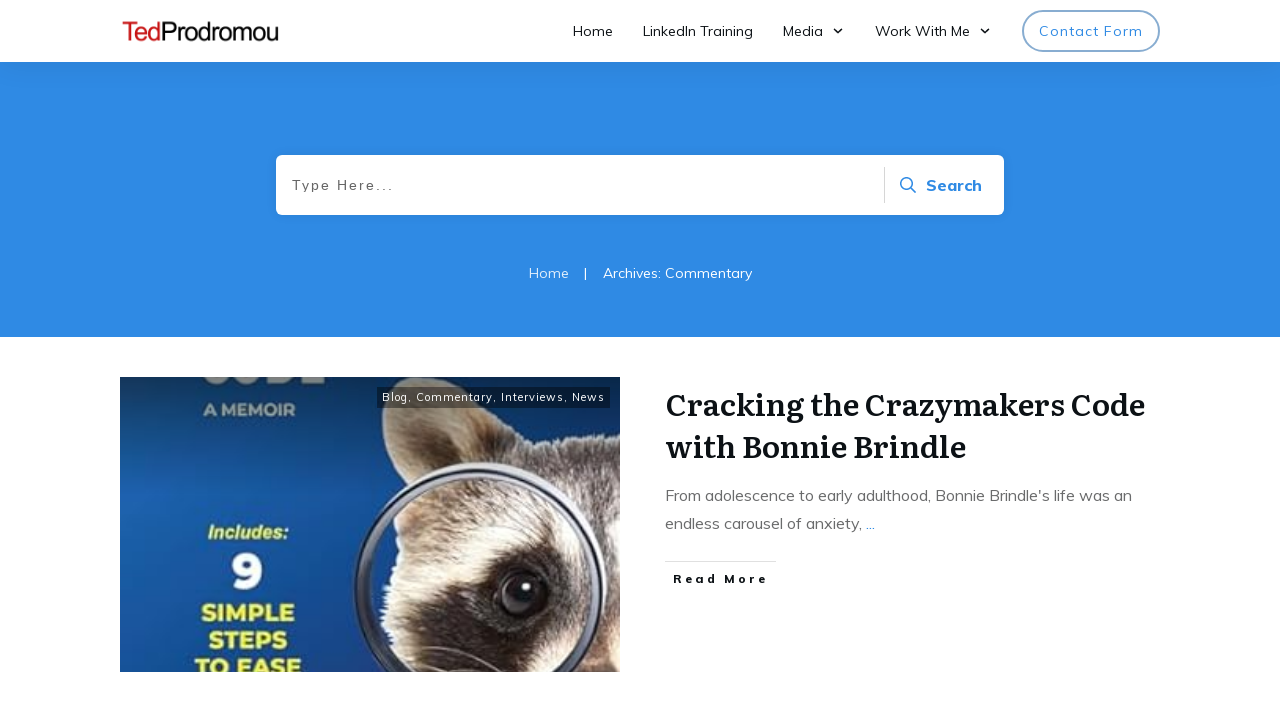

--- FILE ---
content_type: text/css; charset=UTF-8
request_url: https://tedprodromou.com/wp-content/uploads/thrive/theme-template-1697122367.css?ver=10.8.5
body_size: 34967
content:
@media (min-width: 300px){.tve-theme-8276 .content-section .section-content { justify-content: center; display: flex; flex-direction: column; padding: 20px 10px !important; min-height: 600px !important; }.tve-theme-8276 .top-section .section-background { width: 100% !important; background-image: none !important; background-color: transparent !important; }.tve-theme-8276 #content { padding: 0px !important; }.tve-theme-8276 .bottom-section [data-css="tve-u-16ecb84bb2b"] { margin-left: -20px; padding: 0px !important; }.tve-theme-8276 .bottom-section [data-css="tve-u-16ecb84bb2a"] { margin: 0px 0px 15px !important; background-color: transparent !important; }:not(#tve) .tve-theme-8276 .bottom-section [data-css="tve-u-16ecb84bb2a"] p, :not(#tve) .tve-theme-8276 .bottom-section [data-css="tve-u-16ecb84bb2a"] li, :not(#tve) .tve-theme-8276 .bottom-section [data-css="tve-u-16ecb84bb2a"] blockquote, :not(#tve) .tve-theme-8276 .bottom-section [data-css="tve-u-16ecb84bb2a"] address, :not(#tve) .tve-theme-8276 .bottom-section [data-css="tve-u-16ecb84bb2a"] .tcb-plain-text, :not(#tve) .tve-theme-8276 .bottom-section [data-css="tve-u-16ecb84bb2a"] label { font-style: normal; }.tve-theme-8276 .bottom-section [data-css="tve-u-16ecb84bb2a"] p { padding: 0px !important; margin: 0px !important; }.tve-theme-8276 .bottom-section [data-css="tve-u-16ecb84bb2a"] h3 { padding: 0px !important; margin: 0px !important; }.tve-theme-8276 .bottom-section [data-css="tve-u-16ecb84bb2b"] > .tcb-flex-col { padding-left: 20px; }.tve-theme-8276 .bottom-section [data-css="tve-u-16e8d0bd13f"] { text-align: center; padding: 0px !important; background-image: none !important; margin-top: 0px !important; margin-bottom: 0px !important; }.tve-theme-8276 .bottom-section [data-css="tve-u-16ecb84bb26"] { padding: 0px 20px 20px !important; margin: 0px !important; }.tve-theme-8276 .bottom-section [data-css="tve-u-16ecb84bb27"] { border-bottom-left-radius: 6px; overflow: hidden; border-bottom-right-radius: 6px; background-color: transparent !important; background-image: none !important; }:not(#tve) .tve-theme-8276 .bottom-section .thrv-content-box [data-css="tve-u-16ecb84bb29"] p, :not(#tve) .tve-theme-8276 .bottom-section .thrv-content-box [data-css="tve-u-16ecb84bb29"] li, :not(#tve) .tve-theme-8276 .bottom-section .thrv-content-box [data-css="tve-u-16ecb84bb29"] blockquote, :not(#tve) .tve-theme-8276 .bottom-section .thrv-content-box [data-css="tve-u-16ecb84bb29"] address, :not(#tve) .tve-theme-8276 .bottom-section .thrv-content-box [data-css="tve-u-16ecb84bb29"] .tcb-plain-text, :not(#tve) .tve-theme-8276 .bottom-section .thrv-content-box [data-css="tve-u-16ecb84bb29"] label, :not(#tve) .tve-theme-8276 .bottom-section .thrv-content-box [data-css="tve-u-16ecb84bb29"] h1, :not(#tve) .tve-theme-8276 .bottom-section .thrv-content-box [data-css="tve-u-16ecb84bb29"] h2, :not(#tve) .tve-theme-8276 .bottom-section .thrv-content-box [data-css="tve-u-16ecb84bb29"] h3, :not(#tve) .tve-theme-8276 .bottom-section .thrv-content-box [data-css="tve-u-16ecb84bb29"] h4, :not(#tve) .tve-theme-8276 .bottom-section .thrv-content-box [data-css="tve-u-16ecb84bb29"] h5, :not(#tve) .tve-theme-8276 .bottom-section .thrv-content-box [data-css="tve-u-16ecb84bb29"] h6 { color: var(--tcb-skin-color-4); --tcb-applied-color:var$(--tcb-skin-color-4); }.tve-theme-8276 .bottom-section [data-css="tve-u-16ecb84bb3b"] { padding: 0px !important; margin-bottom: 10px !important; }.tve-theme-8276 .bottom-section [data-css="tve-u-16ecb84bb3d"] { --tcb-applied-color:rgba(0, 0, 0, 0.5); }.tve-theme-8276 .bottom-section [data-css="tve-u-16ecb84bb3e"] { padding: 0px !important; }.tve-theme-8276 .bottom-section [data-css="tve-u-16ecb84bb35"] { font-size: 22px; width: 22px; height: 22px; float: none; padding: 5px !important; margin: 0px auto !important; }.tve-theme-8276 .bottom-section [data-css="tve-u-16ecb84bb2f"] { float: none; z-index: 3; position: relative; min-width: 219px; margin: 0px auto !important; padding: 6px !important; }.tve-theme-8276 .bottom-section [data-css="tve-u-16ecb84bb31"] { padding: 0px !important; }.tve-theme-8276 .bottom-section [data-css="tve-u-16ecb84bb30"] { margin: 0px !important; }.tve-theme-8276 .bottom-section [data-css="tve-u-16ecb84bb32"] { font-size: 22px; width: 22px; height: 22px; float: none; padding: 5px !important; margin: 0px auto !important; }.tve-theme-8276 .bottom-section [data-css="tve-u-16ecb84bb33"] { font-size: 22px; width: 22px; height: 22px; float: none; padding: 5px !important; margin: 0px auto !important; }.tve-theme-8276 .bottom-section [data-css="tve-u-16ecb84bb34"] { font-size: 22px; width: 22px; height: 22px; float: none; padding: 5px !important; margin: 0px auto !important; }:not(#tve) .tve-theme-8276 .bottom-section [data-css="tve-u-16ecb84bb32"] > :first-child { color: var(--tcb-skin-color-4); }:not(#tve) .tve-theme-8276 .bottom-section [data-css="tve-u-16ecb84bb33"] > :first-child { color: var(--tcb-skin-color-4); }:not(#tve) .tve-theme-8276 .bottom-section [data-css="tve-u-16ecb84bb34"] > :first-child { color: var(--tcb-skin-color-4); }:not(#tve) .tve-theme-8276 .bottom-section [data-css="tve-u-16ecb84bb35"] > :first-child { color: var(--tcb-skin-color-4); }.tve-theme-8276 .bottom-section [data-css="tve-u-16ecb84bb2b"] > .tcb-flex-col > .tcb-col { justify-content: center; }:not(#tve) .tve-theme-8276 .bottom-section [data-css="tve-u-16ecb84bb32"]:hover > :first-child { color: var(--tcb-skin-color-3) !important; }:not(#tve) .tve-theme-8276 .bottom-section [data-css="tve-u-16ecb84bb3c"] { --tcb-applied-color:var$(--tcb-skin-color-3); letter-spacing: 2px; color: var(--tcb-skin-color-3) !important; text-transform: none !important; font-weight: var(--g-bold-weight, bold) !important; font-size: 22px !important; padding-bottom: 20px !important; margin-bottom: 0px !important; }.tve-theme-8276 .bottom-section [data-css="tve-u-16ecb857f33"] { background-image: url("https://tedprodromou.com/wp-content/uploads/thrive-theme/images/author_image.png?dynamic_author=1") !important; background-size: cover !important; background-position: 50% 50% !important; background-attachment: scroll !important; background-repeat: no-repeat !important; }.tve-theme-8276 .bottom-section [data-css="tve-u-16ecb85991f"] { width: 320px; float: none; padding: 0px !important; margin-left: auto !important; margin-right: auto !important; }.tve-theme-8276 .bottom-section [data-css="tve-u-16ecb85ac30"] { height: 370px !important; }.tve-theme-8276 .bottom-section [data-css="tve-u-16ecb883718"] { height: 253px; top: 0px; transform: rotate(180deg); }:not(#tve) .tve-theme-8276 .bottom-section [data-css="tve-u-16ecb8b9f08"] { --tcb-applied-color:rgba(0, 0, 0, 0.16); --g-regular-weight:200; --g-bold-weight:600; font-size: 80px !important; line-height: 1em !important; color: rgba(0, 0, 0, 0.16) !important; font-family: Muli !important; font-weight: var(--g-regular-weight, normal) !important; padding-bottom: 35px !important; margin-bottom: 0px !important; }.tve-theme-8276 .bottom-section [data-css="tve-u-16ecb8c4f33"] { text-align: left; }.tve-theme-8276 .bottom-section [data-css="tve-u-16ecb8ccc4d"] { padding: 0px !important; }.tve-theme-8276 .bottom-section [data-css="tve-u-16ecb8dd69b"] { padding: 0px !important; margin-bottom: 20px !important; }:not(#tve) .tve-theme-8276 .bottom-section [data-css="tve-u-16ecb8de870"] { letter-spacing: 3px; text-transform: uppercase !important; font-size: 14px !important; }:not(#tve) .tve-theme-8276 .bottom-section [data-css="tve-u-16ecb84bb33"]:hover > :first-child { color: var(--tcb-skin-color-3) !important; }:not(#tve) .tve-theme-8276 .bottom-section [data-css="tve-u-16ecb84bb34"]:hover > :first-child { color: var(--tcb-skin-color-3) !important; }:not(#tve) .tve-theme-8276 .bottom-section [data-css="tve-u-16ecb84bb35"]:hover > :first-child { color: var(--tcb-skin-color-3) !important; }.tve-theme-8276 .bottom-section .section-background { background-color: var(--tcb-skin-color-0) !important; background-image: linear-gradient(rgba(255, 255, 255, 0.8), rgba(255, 255, 255, 0.8)) !important; background-size: auto !important; background-position: 50% 50% !important; background-attachment: scroll !important; background-repeat: no-repeat !important; }.tve-theme-8276 .top-section .section-content { justify-content: center; display: flex; flex-direction: column; min-height: 131px !important; padding: 20px !important; }:not(#tve) .tve-theme-8276 .content-section [data-css="tve-u-16ed08c8eaa"] { --tcb-applied-color:var$(--tcb-skin-color-3); color: rgb(5, 5, 65) !important; font-weight: var(--g-bold-weight, bold) !important; font-size: 32px !important; }.tve-theme-8276 .content-section [data-css="tve-u-16ed08ce675"] { padding: 0px !important; margin-bottom: 30px !important; }.tve-theme-8276 .content-section [data-css="tve-u-16ed091ce22"] { padding: 0px !important; margin-bottom: 20px !important; }:not(#tve) .tve-theme-8276 .content-section [data-css="tve-u-16ed0ae5266"] { font-size: 16px !important; padding-top: 0px !important; margin-top: 0px !important; padding-bottom: 0px !important; margin-bottom: 0px !important; }.tve-theme-8276 .content-section [data-css="tve-u-16eff785751"] { color: var(--tcb-skin-color-0) !important; }.tve-theme-8276 .content-section [data-css="tve-u-16eff79dd19"] { width: 375px; float: none; margin: 0px auto !important; }.tve-theme-8276 .content-section [data-css="tve-u-16eff79dd1c"] { margin-top: 0px; margin-left: 0px; }.tve-theme-8276 .main-container { background-color: transparent !important; padding: 20px 10px !important; }.tve-theme-8276 .content-section [data-css="tve-u-16eff810185"] > .tcb-flex-col > .tcb-col { justify-content: center; }.tve-theme-8276 #content .main-content-background { background-color: transparent !important; }:not(#tve) .tve-theme-8276 .content-section [data-css="tve-u-16eff83a887"] input { border: none; border-radius: 0px; overflow: hidden; color: rgba(0, 0, 0, 0.6); --tcb-applied-color:rgba(0, 0, 0, 0.6); font-size: 12px; }.tve-theme-8276 .content-section [data-css="tve-u-16ea67081c1"] { border-radius: 0px; overflow: hidden; border: 1px solid rgba(0, 0, 0, 0.22); padding: 5px !important; margin-top: 0px !important; margin-bottom: 0px !important; }:not(#tve) .tve-theme-8276 .content-section [data-css="tve-u-16eff83a885"] button { border-radius: 0px; overflow: hidden; border-color: rgb(132, 132, 132); font-size: 16px; letter-spacing: 1px; background-image: none !important; background-color: var(--tcb-skin-color-0) !important; padding: 12px !important; }:not(#tve) .tve-theme-8276 .content-section [data-css="tve-u-16eff83a885"]:hover button { background-color: var(--tcb-skin-color-0) !important; background-image: linear-gradient(rgba(255, 255, 255, 0.06), rgba(255, 255, 255, 0.06)) !important; background-size: auto !important; background-position: 50% 50% !important; background-attachment: scroll !important; background-repeat: no-repeat !important; }.tve-theme-8276 .content-section [data-css="tve-u-16eff83a886"] { float: left; z-index: 3; position: relative; top: 0px; margin-right: auto !important; margin-left: auto !important; padding-left: 5px !important; padding-right: 5px !important; }.tve-theme-8276 .content-section [data-css="tve-u-16eff83a887"] input { letter-spacing: 1px; background-color: transparent !important; padding: 12px !important; }:not(#tve) .tve-theme-8276 .content-section [data-css="tve-u-16eff83a887"]:hover input { color: rgb(20, 20, 20) !important; --tcb-applied-color:rgb(20, 20, 20) !important; }.tve-theme-8276 .content-section [data-css="tve-u-16eff851c70"] { text-align: center; padding: 40px !important; }.tve-theme-8276 .content-section [data-css="tve-u-16eff810185"] { padding: 0px !important; }.tve-theme-8276 .content-section [data-css="tve-u-16eff85bbea"] { margin: 0px !important; }.tve-theme-8276 #wrapper { --footer-background-width:100%; --header-background-width:100%; }.tve-theme-8277 .main-container { padding: 20px 10px !important; }.tve-theme-8277 #wrapper { --header-background-width:100%; --footer-background-width:100%; --bottom-background-width:100%; --top-background-width:100%; }:not(#layout) .tve-theme-8277 .main-container { --separator-size:40px; }.tve-theme-8277 #content { padding: 0px !important; }.tve-theme-8277 .top-section .section-content { justify-content: center; display: flex; flex-direction: column; text-align: center; min-height: 320px !important; padding-left: 20px !important; padding-right: 20px !important; }.tve-theme-8277 .top-section .section-background { background-color: transparent !important; background-image: url("https://tedprodromou.com/wp-content/uploads/2017/11/Ted-Prodromou-header4-2015-2800.png"), linear-gradient(rgba(19, 92, 164, 0.5), rgba(19, 92, 164, 0.5)), url("https://tedprodromou.com/wp-content/uploads/thrive-theme/images/Blog-List-simple-_02-1-8.jpg") !important; background-size: cover, auto, cover !important; background-position: 50% 50%, 50% 50%, 50% 50% !important; background-attachment: scroll, scroll, scroll !important; background-repeat: no-repeat, no-repeat, no-repeat !important; --background-image:url("https://tedprodromou.com/wp-content/uploads/2017/11/Ted-Prodromou-header4-2015-2800.png"), linear-gradient(rgba(19, 92, 164, 0.5), rgba(19, 92, 164, 0.5)), url("https://tedprodromou.com/wp-content/uploads/thrive-theme/images/Blog-List-simple-_02-1-8.jpg") !important; --background-size:cover,auto,cover !important; --background-position:50% 50%,50% 50%,50% 50% !important; --background-attachment:scroll,scroll, scroll !important; --background-repeat:no-repeat,no-repeat, no-repeat !important; --tve-applied-background-image:url("https://tedprodromou.com/wp-content/uploads/2017/11/Ted-Prodromou-header4-2015-2800.png"), linear-gradient(rgba(19, 92, 164, 0.5), rgba(19, 92, 164, 0.5)), url("https://tedprodromou.com/wp-content/uploads/thrive-theme/images/Blog-List-simple-_02-1-8.jpg") !important; }.tve-theme-8277 .bottom-section .section-background { background-image: none !important; background-color: rgb(247, 247, 247) !important; }.tve-theme-8277 .bottom-section .section-content { justify-content: center; display: flex; flex-direction: column; min-height: 1px !important; padding: 40px 20px 70px !important; }.tve-theme-8277 .bottom-section [data-css="tve-u-16eccd9c6d3"] { padding: 0px !important; margin-bottom: 20px !important; }:not(#tve) .tve-theme-8277 .bottom-section [data-css="tve-u-17077fe1f03"] { padding-bottom: 0px !important; margin-bottom: 0px !important; }:not(#tve) .tve-theme-8277 .bottom-section [data-css="tve-u-174678db7ee"] { letter-spacing: 1px; font-size: 12px !important; color: rgb(204, 204, 204) !important; --tcb-applied-color:rgb(204, 204, 204) !important; --tve-applied-color:rgb(204, 204, 204) !important; }.tve-theme-8277 .bottom-section [data-css="tve-u-174678db7ee"] { line-height: 1.2em !important; }.tve-theme-8277 .bottom-section [data-css="tve-u-174678db7e8"] { margin-top: 0px !important; margin-bottom: 0px !important; }.tve-theme-8277 .bottom-section [data-css="tve-u-174678db7ea"] { max-width: 34.4%; }.tve-theme-8277 .bottom-section [data-css="tve-u-174678db7ed"] { max-width: 65.6%; }.tve-theme-8277 .bottom-section [data-css="tve-u-174678db7e9"] > .tcb-flex-col { padding-left: 30px; }.tve-theme-8277 .bottom-section [data-css="tve-u-174678db7e9"] { margin-left: -30px; }.tve-theme-8277 .bottom-section [data-css="tve-u-174678db7ef"]::after { clear: both; }.tve-theme-8277 .bottom-section [data-css="tve-u-174678db8d9"] { --tcb-local-color-bec10:var(--tcb-local-color-c84a5); --form-color:--tcb-skin-color-4; float: none; --tcb-local-color-c84a5:var(--tcb-skin-color-4); margin-left: auto !important; margin-right: auto !important; max-width: 1080px !important; }:not(#tve) .tve-theme-8277 .bottom-section #lg-kes89ntk .tve_lg_regular_input:not(.tcb-excluded-from-group-item) input, :not(#tve) .tve-theme-8277 .bottom-section #lg-kes89ntk .tve_lg_regular_input:not(.tcb-excluded-from-group-item) textarea { border-top: none; border-right: none; border-bottom: 1px solid rgba(0, 0, 0, 0.08); border-left: none; border-image: initial; --tve-applied-border:none; border-radius: 0px; overflow: hidden; background-image: none !important; --tve-applied-background-image:none !important; background-color: rgb(255, 255, 255) !important; --tve-applied-background-color:rgb(255, 255, 255) !important; padding: 12px !important; }:not(#tve) .tve-theme-8277 .bottom-section #lg-kes89ntk .tve_lg_regular_input:not(.tcb-excluded-from-group-item) input, :not(#tve) .tve-theme-8277 .bottom-section #lg-kes89ntk .tve_lg_regular_input:not(.tcb-excluded-from-group-item) textarea, :not(#tve) .tve-theme-8277 .bottom-section #lg-kes89ntk .tve_lg_regular_input:not(.tcb-excluded-from-group-item) ::placeholder { font-weight: var(--tve-font-weight, var(--g-regular-weight, normal)); font-family: var(--tve-font-family, Arial,Helvetica,sans-serif); font-size: var(--tve-font-size, 14px); line-height: var(--tve-line-height, 1.8em); --tcb-applied-color:rgba(0, 0, 0, 0.5); color: var(--tve-color, rgba(0, 0, 0, 0.5)) !important; --tve-applied-color:var$(--tve-color, rgba(0, 0, 0, 0.5)) !important; }.tve-theme-8277 .bottom-section #lg-kes89ntk .tve_lg_regular_input:not(.tcb-excluded-from-group-item) { --tve-font-weight:var(--g-regular-weight, normal); --tve-font-family:Arial,Helvetica,sans-serif; --tve-font-size:14px; --tve-line-height:1.8em; --tve-color:rgba(0, 0, 0, 0.5); --tve-applied---tve-color:rgba(0, 0, 0, 0.5); margin-top: 0px !important; margin-bottom: 14px !important; }.tve-theme-8277 .bottom-section #lg-kes89ntk .tve_lg_regular_input:not(.tcb-excluded-from-group-item) input, .tve-theme-8277 .bottom-section #lg-kes89ntk .tve_lg_regular_input:not(.tcb-excluded-from-group-item) textarea { padding: 2px 0px !important; }:not(#tve) .tve-theme-8277 .bottom-section #lg-kes89ntk .tve_lg_regular_input#lg-kcowu6in input, :not(#tve) .tve-theme-8277 .bottom-section #lg-kes89ntk .tve_lg_regular_input#lg-kcowu6in textarea { border-top: none; border-right: none; border-bottom: 1px solid rgba(0, 0, 0, 0.08); border-left: none; border-image: initial; --tve-applied-border:none; border-radius: 0px; overflow: hidden; background-image: none !important; --tve-applied-background-image:none !important; background-color: rgb(255, 255, 255) !important; --tve-applied-background-color:rgb(255, 255, 255) !important; padding: 12px !important; margin-top: 0px !important; }:not(#tve) .tve-theme-8277 .bottom-section #lg-kes89ntk .tve_lg_regular_input#lg-kcowu6in input, :not(#tve) .tve-theme-8277 .bottom-section #lg-kes89ntk .tve_lg_regular_input#lg-kcowu6in textarea, :not(#tve) .tve-theme-8277 .bottom-section #lg-kes89ntk .tve_lg_regular_input#lg-kcowu6in ::placeholder { font-weight: var(--tve-font-weight, var(--g-regular-weight, normal)); font-family: var(--tve-font-family, Arial,Helvetica,sans-serif); font-size: var(--tve-font-size, 14px); line-height: var(--tve-line-height, 1.8em); color: var(--tve-color, rgba(0, 0, 0, 0.7)); --tve-applied-color:var$(--tve-color, rgba(0, 0, 0, 0.7)); --tcb-applied-color:rgba(0, 0, 0, 0.7); }.tve-theme-8277 .bottom-section #lg-kes89ntk .tve_lg_regular_input#lg-kcowu6in { --tve-font-weight:var(--g-regular-weight, normal); --tve-font-family:Arial,Helvetica,sans-serif; --tve-font-size:14px; --tve-line-height:1.8em; --tve-color:rgba(0, 0, 0, 0.7); --tve-applied---tve-color:rgba(0, 0, 0, 0.7); }.tve-theme-8277 .bottom-section #lg-kes89ntk .tve_lg_regular_input#lg-kcowu6in input, .tve-theme-8277 .bottom-section #lg-kes89ntk .tve_lg_regular_input#lg-kcowu6in textarea { padding: 12px 0px !important; }:not(#tve) .tve-theme-8277 .bottom-section #lg-kes89ntk .tve_lg_regular_input:not(.tcb-excluded-from-group-item):hover input, :not(#tve) .tve-theme-8277 .bottom-section #lg-kes89ntk .tve_lg_regular_input:not(.tcb-excluded-from-group-item):hover textarea, :not(#tve) .tve-theme-8277 .bottom-section #lg-kes89ntk .tve_lg_regular_input:not(.tcb-excluded-from-group-item):hover ::placeholder { color: var(--tve-color, rgba(0, 0, 0, 0.9)) !important; --tve-applied-color:var$(--tve-color, rgba(0, 0, 0, 0.9)) !important; --tcb-applied-color:rgba(0, 0, 0, 0.9) !important; }:not(#tve) .tve-theme-8277 .bottom-section #lg-kes89ntk .tve_lg_regular_input:not(.tcb-excluded-from-group-item):hover { --tve-color:rgba(0, 0, 0, 0.9) !important; --tve-applied---tve-color:rgba(0, 0, 0, 0.9) !important; }:not(#tve) .tve-theme-8277 .bottom-section #lg-kes89ntk .tve_lg_regular_input:not(.tcb-excluded-from-group-item):hover input, :not(#tve) .tve-theme-8277 .bottom-section #lg-kes89ntk .tve_lg_regular_input:not(.tcb-excluded-from-group-item):hover textarea { border-bottom: 1px solid var(--tcb-local-color-c84a5) !important; }:not(#tve) .tve-theme-8277 .bottom-section #lg-kes89ntk .tve_lg_regular_input#lg-kcowu6in:hover input, :not(#tve) .tve-theme-8277 .bottom-section #lg-kes89ntk .tve_lg_regular_input#lg-kcowu6in:hover textarea { border: 1px solid var(--tcb-local-color-c84a5) !important; --tve-applied-border:1px solid var$(--tcb-local-color-c84a5) !important; }:not(#tve) .tve-theme-8277 .bottom-section #lg-kes89ntk .tve_lg_regular_input#lg-kcowu6in:hover input, :not(#tve) .tve-theme-8277 .bottom-section #lg-kes89ntk .tve_lg_regular_input#lg-kcowu6in:hover textarea, :not(#tve) .tve-theme-8277 .bottom-section #lg-kes89ntk .tve_lg_regular_input#lg-kcowu6in:hover ::placeholder { color: var(--tve-color, rgba(0, 0, 0, 0.9)) !important; --tve-applied-color:var$(--tve-color, rgba(0, 0, 0, 0.9)) !important; --tcb-applied-color:rgba(0, 0, 0, 0.9) !important; }:not(#tve) .tve-theme-8277 .bottom-section #lg-kes89ntk .tve_lg_regular_input#lg-kcowu6in:hover { --tve-color:rgba(0, 0, 0, 0.9) !important; --tve-applied---tve-color:rgba(0, 0, 0, 0.9) !important; }:not(#tve) .tve-theme-8277 .bottom-section #lg-kes89ntk .thrv_text_element[data-label-for]:not(.tcb-excluded-from-group-item) .tcb-plain-text { letter-spacing: 1px; font-size: 14px !important; color: var(--tcb-skin-color-16) !important; --tcb-applied-color:var$(--tcb-skin-color-16) !important; --tve-applied-color:var$(--tcb-skin-color-16) !important; font-family: inherit !important; font-weight: var(--g-regular-weight, normal) !important; }.tve-theme-8277 .bottom-section #lg-kes89ntk .thrv_text_element[data-label-for]:not(.tcb-excluded-from-group-item) { margin-top: 0px !important; }.tve-theme-8277 .bottom-section #lg-kes89ntk .thrv_text_element[data-label-for]:not(.tcb-excluded-from-group-item) .tcb-plain-text { line-height: 1.2em !important; }:not(#tve) .tve-theme-8277 .bottom-section #lg-kes89ntk .tve_lg_regular_input#lg-kcowu6in { margin-bottom: 0px !important; margin-top: 8px !important; }:not(#tve) .tve-theme-8277 .bottom-section :not(#tve) #lg-kes89ntk .tve_lg_regular_input#lg-kcowu6in:hover input, :not(#tve) .tve-theme-8277 .bottom-section :not(#tve) #lg-kes89ntk .tve_lg_regular_input#lg-kcowu6in:hover textarea { border-top: none !important; border-right: none !important; border-left: none !important; border-bottom: 1px solid rgba(12, 17, 21, 0.5) !important; }:not(#tve) .tve-theme-8277 .bottom-section #lg-kes89ntk .tve_lg_regular_input:not(.tcb-excluded-from-group-item) { margin-top: 8px !important; margin-bottom: 14px !important; }:not(#tve) .tve-theme-8277 .bottom-section :not(#tve) #lg-kes89ntk .tve_lg_regular_input:not(.tcb-excluded-from-group-item):hover input, :not(#tve) .tve-theme-8277 .bottom-section :not(#tve) #lg-kes89ntk .tve_lg_regular_input:not(.tcb-excluded-from-group-item):hover textarea { border-bottom: 1px solid rgba(12, 17, 21, 0.5) !important; }:not(#tve) .tve-theme-8277 .bottom-section #lg-kes89ntk .tve-form-button .tcb-button-link span { font-weight: var(--tve-font-weight, var(--g-regular-weight, normal)); color: var(--tve-color, rgb(255, 255, 255)); --tcb-applied-color:rgb(255, 255, 255); }.tve-theme-8277 .bottom-section #lg-kes89ntk .tve-form-button { --tve-font-weight:var(--g-regular-weight, normal); --tve-letter-spacing:2px; --tcb-local-color-2818e:rgb(19, 114, 211); --tve-color:rgb(255, 255, 255); --tcb-local-color-34f05:var(--tcb-local-color-bec10); float: right; z-index: 3; position: relative; --tve-font-size:12px; margin-top: 0px !important; margin-bottom: 0px !important; }.tve-theme-8277 .bottom-section #lg-kes89ntk .tve-form-button .tcb-button-link { letter-spacing: var(--tve-letter-spacing, 2px); padding: 18px !important; background-color: var(--tcb-local-color-34f05) !important; background-image: none !important; }:not(#tve) .tve-theme-8277 .bottom-section #lg-kes89ntk .tve-form-button:hover .tcb-button-link { background-image: linear-gradient(rgba(255, 255, 255, 0.08), rgba(255, 255, 255, 0.08)) !important; background-size: auto !important; background-position: 50% 50% !important; background-attachment: scroll !important; background-repeat: no-repeat !important; background-color: var(--tcb-local-color-34f05) !important; }:not(#tve) .tve-theme-8277 .bottom-section #lg-kes89ntk .tve-form-button .tcb-button-link { font-size: var(--tve-font-size, 12px) !important; }.tve-theme-8277 .bottom-section #lg-kes89ntk .tve-form-button .thrv_icon { --tcb-local-color-icon:rgb(255, 255, 255); --tcb-local-color-var:rgb(255, 255, 255); --tve-icon-size:12px; }.tve-theme-8277 .content-section .section-content { padding: 20px 10px !important; }.tve-theme-8277 .content-section #main .post-wrapper.thrv_wrapper { width: calc((100% - 40px) / 2); padding: 0px; }.tve-theme-8277 .content-section #main [data-css="tve-u-16ff1dd190b"] { margin-top: 0px !important; padding-top: 20px !important; margin-bottom: 0px !important; z-index: 100 !important; padding-left: 0px !important; padding-right: 0px !important; }.tve-theme-8277 .content-section #main .post-wrapper { border: none; border-radius: 0px; overflow: hidden; padding: 0px !important; }:not(#tve) .tve-theme-8277 .content-section #main .post-wrapper:hover { border: none !important; border-radius: 8px !important; overflow: hidden !important; background-image: none !important; box-shadow: rgba(0, 0, 0, 0.02) 8px 6px 19px 0px !important; }.tve-theme-8277 .content-section #main .thrv-content-box [data-css="tve-u-16ff1dd190c"]::after { clear: both; }:not(#tve) .tve-theme-8277 .content-section #main [data-css="tve-u-17014911941"] { font-size: 20px !important; padding-bottom: 0px !important; margin-bottom: 0px !important; text-transform: none !important; }.tve-theme-8277 .content-section #main { padding: 0px; margin-top: 0px !important; margin-bottom: 0px !important; }.tve-theme-8277 .content-section #main [data-css="tve-u-17058b4e9e6"] { --tve-font-size:14px; --tve-color:rgb(106, 107, 108); margin-top: 0px !important; margin-bottom: 2px !important; }:not(#tve) .tve-theme-8277 .content-section #main [data-css="tve-u-17058b4e9e6"] p, :not(#tve) .tve-theme-8277 .content-section #main [data-css="tve-u-17058b4e9e6"] a, :not(#tve) .tve-theme-8277 .content-section #main [data-css="tve-u-17058b4e9e6"] ul, :not(#tve) .tve-theme-8277 .content-section #main [data-css="tve-u-17058b4e9e6"] ul > li, :not(#tve) .tve-theme-8277 .content-section #main [data-css="tve-u-17058b4e9e6"] ol, :not(#tve) .tve-theme-8277 .content-section #main [data-css="tve-u-17058b4e9e6"] ol > li, :not(#tve) .tve-theme-8277 .content-section #main [data-css="tve-u-17058b4e9e6"] h1, :not(#tve) .tve-theme-8277 .content-section #main [data-css="tve-u-17058b4e9e6"] h2, :not(#tve) .tve-theme-8277 .content-section #main [data-css="tve-u-17058b4e9e6"] h3, :not(#tve) .tve-theme-8277 .content-section #main [data-css="tve-u-17058b4e9e6"] h4, :not(#tve) .tve-theme-8277 .content-section #main [data-css="tve-u-17058b4e9e6"] h5, :not(#tve) .tve-theme-8277 .content-section #main [data-css="tve-u-17058b4e9e6"] h6, :not(#tve) .tve-theme-8277 .content-section #main [data-css="tve-u-17058b4e9e6"] blockquote > p, :not(#tve) .tve-theme-8277 .content-section #main [data-css="tve-u-17058b4e9e6"] pre { font-size: var(--tve-font-size, 14px); color: var(--tve-color, rgb(106, 107, 108)); --tcb-applied-color:rgb(106, 107, 108); text-align: center; }.tve-theme-8277 .content-section #main [data-css="tve-u-17058b6482b"] { max-width: 80%; float: none; margin-bottom: 5px !important; padding: 0px !important; margin-left: auto !important; margin-right: auto !important; }.tve-theme-8277 .content-section #main [data-css="tve-u-17058b8b43b"] { float: none; z-index: 3; position: relative; --tve-font-weight:var(--g-regular-weight, normal); --tve-font-family:Muli; --g-regular-weight:300; --g-bold-weight:500; display: block; max-width: 10%; width: 10%; margin-left: auto !important; margin-right: auto !important; margin-top: 0px !important; }.tve-theme-8277 .content-section #main [data-css="tve-u-17058b8b43b"] .tcb-button-link { border: none; padding-top: 0px !important; padding-bottom: 0px !important; }:not(#tve) .tve-theme-8277 .content-section #main [data-css="tve-u-17058bf860f"] { --g-regular-weight:400; font-family: inherit !important; font-weight: var(--g-regular-weight, normal) !important; font-size: 2px !important; }:not(#tve) .tve-theme-8277 .content-section #main [data-css="tve-u-17058b8b43b"] .tcb-button-link span { font-weight: var(--tve-font-weight, var(--g-regular-weight, normal)); }:not(#tve) .tve-theme-8277 .content-section #main [data-css="tve-u-17058b8b43b"] .tcb-button-link { font-family: var(--tve-font-family, Muli); }.tve-theme-8277 .content-section #main [data-css="tve-u-17058c0367b"] { font-size: 22px; width: 22px; height: 22px; }:not(#tve) .tve-theme-8277 .content-section #main [data-css="tve-u-17058c0367b"] > :first-child { color: var(--tcb-skin-color-1); }:not(#tve) .tve-theme-8277 .content-section #main [data-css="tve-u-17058c0367b"]:hover > :first-child { color: var(--tcb-skin-color-0) !important; }:not(#tve) .tve-theme-8277 .content-section [data-css="tve-u-17058cde464"] .tcb-button-link { font-family: var(--tve-font-family, Muli); font-size: var(--tve-font-size, 13px) !important; }.tve-theme-8277 .content-section [data-css="tve-u-17058cde464"] { --tve-font-size:13px; --tve-text-transform:uppercase; --tve-font-weight:var(--g-bold-weight, bold); --tve-font-family:Muli; --g-regular-weight:300; --g-bold-weight:500; width: 100%; --tve-color:rgb(12, 17, 21); margin-right: 0px !important; }:not(#tve) .tve-theme-8277 .content-section [data-css="tve-u-17058cde464"] .tcb-button-link span { text-transform: var(--tve-text-transform, uppercase); font-weight: var(--tve-font-weight, var(--g-bold-weight, bold)); color: var(--tve-color, rgb(12, 17, 21)); --tcb-applied-color:rgb(12, 17, 21); }.tve-theme-8277 .content-section [data-css="tve-u-17058cde464"] .tcb-button-link { border-radius: 0px; overflow: hidden; border: 1px solid var(--tcb-skin-color-14); padding: 15px 20px !important; }.tve-theme-8277 .content-section [data-css="tve-u-17058cede5b"] { border-top: none; padding-top: 0px !important; padding-bottom: 0px !important; margin-bottom: 0px !important; }:not(#tve) .tve-theme-8277 .content-section [data-css="tve-u-17058cde464"]:hover .tcb-button-link { border: 1px solid var(--tcb-skin-color-14) !important; background-color: rgb(230, 230, 230) !important; }:not(#tve) .tve-theme-8277 .content-section [data-css="tve-u-17058cde464"]:hover .tcb-button-link span { color: var(--tve-color, rgb(255, 255, 255)) !important; --tcb-applied-color:rgb(255, 255, 255) !important; }:not(#tve) .tve-theme-8277 .content-section [data-css="tve-u-17058cde464"]:hover { --tve-color:var(--tcb-skin-color-3) !important; }:not(#tve) .tve-theme-8277 .content-section #main [data-css="tve-u-1705dfcb294"] { letter-spacing: 2px; padding-top: 0px !important; margin-top: 0px !important; padding-bottom: 4px !important; margin-bottom: 0px !important; font-size: 11px !important; text-transform: uppercase !important; color: var(--tcb-skin-color-0) !important; --tcb-applied-color:var$(--tcb-skin-color-0) !important; }.tve-theme-8277 .content-section #main .thrv-content-box [data-css="tve-u-16ff1dd190c"] { text-align: center; }.tve-theme-8277 .content-section #main [data-css="tve-u-170808dcf8a"] { margin-right: 0px !important; margin-top: 0px !important; margin-left: 0px !important; padding: 0px !important; }:not(#tve) .tve-theme-8277 .content-section :not(#tve) [data-css="tve-u-17058cde464"]:hover .tcb-button-link span { color: var(--tve-color, var(--tcb-skin-color-3)) !important; --tcb-applied-color:var$(--tcb-skin-color-3) !important; }.tve-theme-8277 .content-section #main .post-wrapper.thrv_wrapper:nth-child(n+3) { margin-top: 40px !important; }.tve-theme-8277 .content-section #main .post-wrapper.thrv_wrapper:not(:nth-child(n+3)) { margin-top: 0px !important; }.tve-theme-8277 .content-section #main .post-wrapper.thrv_wrapper:not(:nth-child(2n)) { margin-right: 40px !important; }.tve-theme-8277 .content-section #main .post-wrapper.thrv_wrapper:nth-child(2n) { margin-right: 0px !important; }.thrive-section-8412 [data-css="tve-u-17066f3f202"] { background-color: var(--tcb-skin-color-9) !important; background-image: none !important; }.thrive-section-8412 .section-background { background-color: rgb(255, 255, 255) !important; }.thrive-section-8412 .section-content { padding: 20px 10px !important; }.thrive-section-8412 [data-css="tve-u-17066fc9dda"] { margin-bottom: 10px !important; padding: 0px !important; }.thrive-section-8412 [data-css="tve-u-170670db2de"] { box-shadow: none; opacity: 1; filter: grayscale(0%) brightness(100%) contrast(100%) blur(0px) sepia(0%) invert(0%) saturate(100%) hue-rotate(0deg); background-color: rgb(255, 255, 255) !important; background-image: none !important; border: 3px solid var(--tcb-skin-color-9) !important; }.thrive-section-8412 [data-css="tve-u-170670dfdd8"] { text-align: center; }:not(#tve) .thrive-section-8412 [data-css="tve-u-170670eee10"] .tcb-button-link { font-family: var(--tve-font-family, Muli); font-size: var(--tve-font-size, 13px) !important; }.thrive-section-8412 [data-css="tve-u-170670eee10"] { --tve-font-size: 13px; --tve-color: rgb(255, 255, 255); --tve-font-weight: var(--g-bold-weight, bold); --tve-font-family: Muli; --g-regular-weight: 400; --g-bold-weight: 600; --tve-text-transform: uppercase; --tve-letter-spacing: 0px; margin-top: 0px !important; margin-bottom: 0px !important; min-width: 100% !important; }.thrive-section-8412 [data-css="tve-u-170670eee10"] .tcb-button-link { border: none; border-radius: 0px; overflow: hidden; letter-spacing: var(--tve-letter-spacing, 0px); background-color: var(--tcb-skin-color-0) !important; padding: 17px 25px !important; }:not(#tve) .thrive-section-8412 [data-css="tve-u-170670eee10"] .tcb-button-link span { color: var(--tve-color, rgb(255, 255, 255)); --tcb-applied-color: rgb(255, 255, 255); font-weight: var(--tve-font-weight, var(--g-bold-weight, bold)); text-transform: var(--tve-text-transform, uppercase); }.thrive-section-8412 [data-css="tve-u-170671b39c3"] { margin-top: 0px !important; margin-bottom: 40px !important; padding: 25px !important; }.thrive-section-8412 [data-css="tve-u-170671ed5ae"] { margin-top: 0px !important; margin-bottom: 40px !important; }.thrive-section-8412 [data-css="tve-u-17067200c9c"] { border-radius: 100px; overflow: hidden; float: none; margin: 0px auto 40px !important; background-color: transparent !important; --tcb-local-color-f3080: var(--tcb-skin-color-0) !important; --tcb-local-color-f2bba: rgba(47, 138, 228, 0.5) !important; --tcb-local-color-trewq: rgba(47, 138, 228, 0.7) !important; --tcb-local-color-poiuy: rgba(47, 138, 228, 0.35) !important; --tcb-local-color-f83d7: rgba(47, 138, 228, 0.4) !important; --tcb-local-color-frty6: rgba(47, 138, 228, 0.2) !important; --tcb-local-color-flktr: rgba(47, 138, 228, 0.8) !important; }.thrive-section-8412 [data-css="tve-u-1706722e266"] { text-align: center; }.thrive-section-8412 [data-css="tve-u-17067200c9c"] .tve_social_items { font-size: 10px !important; }:not(#tve) .thrive-section-8412 [data-css="tve-u-170670eee10"]:hover .tcb-button-link { border: none !important; background-image: linear-gradient(rgba(255, 255, 255, 0.1), rgba(255, 255, 255, 0.1)) !important; background-size: auto !important; background-position: 50% 50% !important; background-attachment: scroll !important; background-repeat: no-repeat !important; background-color: var(--tcb-skin-color-0) !important; }:not(#tve) .thrive-section-8412 [data-css="tve-u-17067931458"] { padding-bottom: 0px !important; margin-bottom: 0px !important; padding-top: 0px !important; margin-top: 0px !important; line-height: 1.5em !important; }.thrive-section-8412 [data-css="tve-u-170679aaa25"] { width: 600px; float: none; margin-left: auto !important; margin-right: auto !important; }:not(#tve) .thrive-section-8412 [data-css="tve-u-17067aabf55"] { --g-regular-weight: 400; --g-bold-weight: 500; padding-bottom: 0px !important; margin-bottom: 0px !important; padding-top: 0px !important; margin-top: 0px !important; font-size: 20px !important; font-family: Literata !important; font-weight: var(--g-bold-weight, bold) !important; color: var(--tcb-skin-color-4) !important; --tcb-applied-color: var$(--tcb-skin-color-4) !important; }.thrive-section-8412 [data-css="tve-u-17067ab1e02"] { background-color: transparent !important; padding-left: 1px !important; margin-bottom: 10px !important; }:not(#tve) .thrive-section-8412 [data-css="tve-u-17067ab9379"] { padding-bottom: 0px !important; margin-bottom: 0px !important; padding-top: 0px !important; margin-top: 0px !important; line-height: 1.5em !important; font-size: 16px !important; }:not(#tve) .thrive-section-8412 [data-css="tve-u-17067b4e564"] button { border-radius: 0px; overflow: hidden; border: 2px solid var(--tcb-skin-color-18); color: rgb(78, 133, 243); --tcb-applied-color: rgb(78, 133, 243); font-size: 14px; text-transform: uppercase; font-weight: var(--g-bold-weight, bold); letter-spacing: 1px; background-color: transparent !important; padding: 15px !important; }:not(#tve) .thrive-section-8412 [data-css="tve-u-17067b4e564"]:hover button { border: 2px solid rgb(15, 83, 218) !important; color: rgb(15, 83, 218) !important; --tcb-applied-color: rgb(15, 83, 218) !important; }.thrive-section-8412 [data-css="tve-u-17067b4e566"] { padding-left: 5px !important; padding-right: 5px !important; }:not(#tve) .thrive-section-8412 [data-css="tve-u-17067b4e569"] input { border-radius: 0px; overflow: hidden; border: 1px solid var(--tcb-skin-color-8); font-size: var(--tve-font-size, 14px); color: var(--tve-color, var(--tcb-skin-color-5)); --tcb-applied-color: var$(--tcb-skin-color-5); text-transform: var(--tve-text-transform, capitalize); letter-spacing: var(--tve-letter-spacing, 0px); font-weight: var(--tve-font-weight, var(--g-regular-weight, normal)); font-family: var(--tve-font-family, Muli); }:not(#tve) .thrive-section-8412 [data-css="tve-u-17067b4e569"]:hover input { border: 1px solid rgba(97, 143, 234, 0.5) !important; color: rgba(0, 0, 0, 0.85) !important; --tcb-applied-color: rgba(0, 0, 0, 0.85) !important; }.thrive-section-8412 [data-css="tve-u-17067b4e569"] input { text-transform: uppercase; letter-spacing: 2px; padding: 12px !important; background-color: transparent !important; }.thrive-section-8412 [data-css="tve-u-17067b5d81d"] { max-width: 100%; background-color: rgb(255, 255, 255) !important; margin-top: 0px !important; margin-bottom: 30px !important; }.thrive-section-8412 [data-css="tve-u-17067b4e569"] { --tve-text-transform: capitalize; --tve-color: var(--tcb-skin-color-5); --tve-font-size: 14px; --tve-letter-spacing: 0px; --tve-font-weight: var(--g-regular-weight, normal); --tve-font-family: Muli; --g-regular-weight: 300; --g-bold-weight: 500; }.thrive-section-8412 .tcb-post-list[data-css="tve-u-17067be2282"] .post-wrapper.thrv_wrapper { width: calc((100% - 0px) / 1); }.thrive-section-8412 .tcb-post-list[data-css="tve-u-17067be2282"] .post-wrapper.thrv_wrapper:nth-child(n+2) { margin-top: 15px !important; }.thrive-section-8412 [data-css="tve-u-17067be2282"].tcb-post-list [data-css="tve-u-17067be2289"] { max-width: 28%; }.thrive-section-8412 [data-css="tve-u-17067be2282"].tcb-post-list [data-css="tve-u-17067be228d"] { max-width: 72%; }.thrive-section-8412 [data-css="tve-u-17067be2282"].tcb-post-list [data-css="tve-u-17067be2288"] { margin-left: -15px; padding: 0px !important; }.thrive-section-8412 [data-css="tve-u-17067be2282"].tcb-post-list [data-css="tve-u-17067be2287"] { margin: 0px !important; }.thrive-section-8412 [data-css="tve-u-17067be2282"].tcb-post-list [data-css="tve-u-17067be2292"] .tcb-button-link { border: none; border-radius: 0px; overflow: hidden; text-align: left; padding: 0px !important; }:not(#tve) .thrive-section-8412 [data-css="tve-u-17067be2282"].tcb-post-list [data-css="tve-u-17067be2292"] .tcb-button-link { font-size: var(--tve-font-size, 12px) !important; }:not(#tve) .thrive-section-8412 [data-css="tve-u-17067be2282"].tcb-post-list [data-css="tve-u-17067be2292"] .tcb-button-link span { color: rgb(153, 153, 153); }:not(#tve) .thrive-section-8412 [data-css="tve-u-17067be2282"].tcb-post-list [data-css="tve-u-17067be2292"]:hover .tcb-button-link span { color: var(--tve-color, rgb(0, 143, 255)) !important; --tcb-applied-color: rgb(0, 143, 255) !important; }.thrive-section-8412 [data-css="tve-u-17067be2282"].tcb-post-list [data-css="tve-u-17067be2288"] > .tcb-flex-col { padding-left: 15px; }.thrive-section-8412 [data-css="tve-u-17067be2288"] > .tcb-flex-col { padding-left: 15px; }.thrive-section-8412 [data-css="tve-u-17067be2288"] { margin-left: -15px; }:not(#tve) .thrive-section-8412 [data-css="tve-u-17067be2282"].tcb-post-list [data-css="tve-u-17067be228f"] { padding-top: 0px !important; margin-top: 0px !important; padding-bottom: 0px !important; margin-bottom: 0px !important; font-size: 16px !important; }.thrive-section-8412 [data-css="tve-u-17067be2282"].tcb-post-list [data-css="tve-u-17067be228e"] { padding: 0px !important; margin-bottom: 4px !important; }:not(#tve) .thrive-section-8412 [data-css="tve-u-17067be2282"].tcb-post-list [data-css="tve-u-17067be2291"] { font-weight: var(--g-bold-weight, bold) !important; }:not(#tve) .thrive-section-8412 [data-css="tve-u-17067be2282"].tcb-post-list [data-css="tve-u-17067be2292"]:hover { --tve-color: var(--tcb-skin-color-18) !important; }.thrive-section-8412 [data-css="tve-u-17067be2282"].tcb-post-list [data-css="tve-u-17067be228b"] { background-image: url("https://tedprodromou.com/wp-content/uploads/thrive-theme/images/Post-4_featured-150x150-2.jpg?dynamic_featured=1&size=thumbnail") !important; background-size: cover !important; background-position: 50% 50% !important; background-attachment: scroll !important; background-repeat: no-repeat !important; }.thrive-section-8412 [data-css="tve-u-17067be2282"].tcb-post-list [data-css="tve-u-17067be228a"] { margin-top: 0px !important; margin-bottom: 0px !important; padding: 0px !important; }.thrive-section-8412 [data-css="tve-u-17067be2282"].tcb-post-list .thrv-content-box [data-css="tve-u-17067be228c"] { min-height: 70px !important; }.thrive-section-8412 [data-css="tve-u-17067be2282"].tcb-post-list [data-css="tve-u-17067be2292"] { --tve-font-size: 12px; }.thrive-section-8412 .tcb-post-list[data-css="tve-u-17067be2282"] .post-wrapper.thrv_wrapper:not(:nth-child(n+2)) { margin-top: 0px !important; }.thrive-section-8412 .tcb-post-list[data-css="tve-u-17067be2282"] .post-wrapper.thrv_wrapper:nth-child(n) { margin-right: 0px !important; }.thrive-section-8412 [data-css="tve-u-17067be2282"] { max-width: 300px; margin-bottom: 40px !important; }:not(#tve) .thrive-section-8412 [data-css="tve-u-17067be2282"].tcb-post-list [data-css="tve-u-17067bf1106"] { font-weight: var(--g-regular-weight, normal) !important; color: var(--tcb-skin-color-4) !important; }:not(#tve) .thrive-section-8412 [data-css="tve-u-17067cfab08"] { font-weight: var(--g-bold-weight, bold) !important; }.thrive-section-8412 [data-css="tve-u-170670eee10"] .tcb-button-link::after { background-color: rgb(47, 138, 231); background-attachment: scroll !important; background-image: linear-gradient(rgba(255, 255, 255, 0.1), rgba(255, 255, 255, 0.1)) !important; background-position: 50% 50% !important; background-repeat: no-repeat !important; background-size: auto !important; }:not(#tve) .thrive-section-8412 :not(#tve) [data-css="tve-u-17067b4e569"]:hover input { color: var(--tve-color, var(--tcb-skin-color-4)) !important; --tcb-applied-color: var$(--tcb-skin-color-4) !important; border: 1px solid var(--tcb-skin-color-1) !important; }:not(#tve) .thrive-section-8412 [data-css="tve-u-17067b4e569"]:hover { --tve-color: var(--tcb-skin-color-4) !important; }:not(#tve) .thrive-section-8412 :not(#tve) [data-css="tve-u-17067b4e564"]:hover button { border: 2px solid var(--tcb-skin-color-0) !important; }:not(#tve) .thrive-section-8412 [data-css="tve-u-17067b4e564"]:hover [data-css="tve-u-17067b4e566"] > :first-child { color: var(--tcb-skin-color-0); }:not(#tve) .thrive-section-8412 [data-css="tve-u-17067b4e566"] > :first-child { color: var(--tcb-skin-color-18); }:not(#tve) .thrive-section-8412 :not(#tve) [data-css="tve-u-17067be2282"].tcb-post-list [data-css="tve-u-17067be2292"]:hover .tcb-button-link span { color: var(--tve-color, var(--tcb-skin-color-18)) !important; --tcb-applied-color: var$(--tcb-skin-color-18) !important; }:not(#tve) .thrive-section-8412 [data-css="tve-u-1713a32a583"] { letter-spacing: 1px; text-transform: uppercase !important; font-size: 14px !important; font-weight: var(--g-bold-weight, bold) !important; padding-bottom: 0px !important; margin-bottom: 0px !important; color: var(--tcb-skin-color-4) !important; --tcb-applied-color: var$(--tcb-skin-color-4) !important; }.thrive-section-8412 [data-css="tve-u-1713a331d88"] { margin-top: 0px !important; border-left: none !important; padding-left: 1px !important; margin-bottom: 20px !important; }.thrive-section-8412 [data-css="tve-u-17067be2282"].tcb-post-list [data-css="tve-u-17067be228a"]:hover [data-css="tve-u-17067be228b"] { background-image: url("https://tedprodromou.com/wp-content/uploads/thrive-theme/images/Post-4_featured-150x150-2.jpg?dynamic_featured=1&size=thumbnail") !important; background-size: cover !important; background-position: 50% 50% !important; background-attachment: scroll !important; background-repeat: no-repeat !important; }.thrive-section-8412 [data-css="tve-u-1746d7889e0"] { --tcb-local-color-fe6dd: var(--tcb-local-color-f7ef7); float: none; border: none; --tve-applied-border: none; --tcb-local-color-f7ef7: var(--tcb-skin-color-0); --form-color: --tcb-skin-color-0; margin-left: auto !important; margin-right: auto !important; max-width: 600px !important; }:not(#tve) .thrive-section-8412 #lg-ketvdgwv .tve_lg_regular_input:not(.tcb-excluded-from-group-item) input, :not(#tve) .thrive-section-8412 #lg-ketvdgwv .tve_lg_regular_input:not(.tcb-excluded-from-group-item) textarea { border: none; --tve-applied-border: none; padding: 18px 14px !important; background-color: rgb(255, 255, 255) !important; --tve-applied-background-color: rgb(255, 255, 255) !important; background-image: none !important; --tve-applied-background-image: none !important; }:not(#tve) .thrive-section-8412 #lg-ketvdgwv .tve_lg_regular_input:not(.tcb-excluded-from-group-item) input, :not(#tve) .thrive-section-8412 #lg-ketvdgwv .tve_lg_regular_input:not(.tcb-excluded-from-group-item) textarea, :not(#tve) .thrive-section-8412 #lg-ketvdgwv .tve_lg_regular_input:not(.tcb-excluded-from-group-item) ::placeholder { font-size: var(--tve-font-size, 14px); --tcb-applied-color: rgba(0, 0, 0, 0.75); font-weight: var(--tve-font-weight, var(--g-regular-weight, normal)); font-family: var(--tve-font-family, Arial,Helvetica,sans-serif); text-align: center; color: var(--tve-color, rgba(0, 0, 0, 0.75)) !important; --tve-applied-color: var$(--tve-color, rgba(0, 0, 0, 0.75)) !important; }.thrive-section-8412 #lg-ketvdgwv .tve_lg_regular_input:not(.tcb-excluded-from-group-item) { --tve-font-size: 14px; --tve-color: rgba(0, 0, 0, 0.75); --tve-applied---tve-color: rgba(0, 0, 0, 0.75); --tve-font-weight: var(--g-regular-weight, normal); --tve-font-family: Arial,Helvetica,sans-serif; margin: 10px 0px; }:not(#tve) .thrive-section-8412 #lg-ketvdgwv .tve_lg_regular_input:not(.tcb-excluded-from-group-item):hover input, :not(#tve) .thrive-section-8412 #lg-ketvdgwv .tve_lg_regular_input:not(.tcb-excluded-from-group-item):hover textarea, :not(#tve) .thrive-section-8412 #lg-ketvdgwv .tve_lg_regular_input:not(.tcb-excluded-from-group-item):hover ::placeholder { color: var(--tve-color, rgb(0, 0, 0)) !important; --tve-applied-color: var$(--tve-color, rgb(0, 0, 0)) !important; --tcb-applied-color: rgb(0, 0, 0) !important; }:not(#tve) .thrive-section-8412 #lg-ketvdgwv .tve_lg_regular_input:not(.tcb-excluded-from-group-item):hover { --tve-color: var(--tcb-skin-color-0) !important; --tve-applied---tve-color: var$(--tcb-skin-color-0) !important; }:not(#tve) .thrive-section-8412 #lg-ketvdgwv .tve_lg_regular_input:not(.tcb-excluded-from-group-item):hover input, :not(#tve) .thrive-section-8412 #lg-ketvdgwv .tve_lg_regular_input:not(.tcb-excluded-from-group-item):hover textarea { background-color: rgb(248, 248, 248) !important; --tve-applied-background-color: rgb(248, 248, 248) !important; background-image: linear-gradient(rgba(255, 255, 255, 0.2), rgba(255, 255, 255, 0.2)) !important; background-size: auto !important; background-position: 0% 0% !important; background-attachment: scroll !important; background-repeat: repeat !important; --tve-applied-background-image: linear-gradient(rgba(255, 255, 255, 0.2), rgba(255, 255, 255, 0.2)) !important; }:not(#tve) .thrive-section-8412 :not(#tve) #lg-ketvdgwv .tve_lg_regular_input:not(.tcb-excluded-from-group-item):hover input, :not(#tve) .thrive-section-8412 :not(#tve) #lg-ketvdgwv .tve_lg_regular_input:not(.tcb-excluded-from-group-item):hover textarea { background-image: none !important; --tve-applied-background-image: none !important; background-color: rgb(255, 255, 255) !important; --tve-applied-background-color: rgb(255, 255, 255) !important; }:not(#tve) .thrive-section-8412 :not(#tve) #lg-ketvdgwv .tve_lg_regular_input:not(.tcb-excluded-from-group-item):hover input, :not(#tve) .thrive-section-8412 :not(#tve) #lg-ketvdgwv .tve_lg_regular_input:not(.tcb-excluded-from-group-item):hover textarea, :not(#tve) .thrive-section-8412 :not(#tve) #lg-ketvdgwv .tve_lg_regular_input:not(.tcb-excluded-from-group-item):hover ::placeholder { color: var(--tve-color, var(--tcb-skin-color-0)) !important; --tve-applied-color: var$(--tve-color, var$(--tcb-skin-color-0)) !important; --tcb-applied-color: var$(--tcb-skin-color-0) !important; }.thrive-section-8412 #lg-ketvdgwv .tve-form-button .tcb-button-link { border-bottom: 1px solid var(--tcb-local-color-d127c); letter-spacing: var(--tve-letter-spacing, 1px); background-color: transparent !important; padding: 6px !important; }:not(#tve) .thrive-section-8412 #lg-ketvdgwv .tve-form-button .tcb-button-link span { color: var(--tve-color, var(--tcb-local-color-d127c)); --tcb-applied-color: var$(--tcb-local-color-d127c); font-weight: var(--tve-font-weight, var(--g-bold-weight, bold)); text-transform: var(--tve-text-transform, uppercase); }.thrive-section-8412 #lg-ketvdgwv .tve-form-button { --tve-color: var(--tcb-local-color-d127c); --tve-font-size: 13px; --tve-font-weight: var(--g-bold-weight, bold); --tve-letter-spacing: 1px; --tcb-local-color-f7f2b: rgb(19, 114, 211); --tcb-local-color-0359f: rgba(19, 114, 211, 0.8); --tcb-local-color-d127c: rgb(19, 114, 211); --tcb-local-color-4d4c5: rgba(19, 114, 211, 0.8); float: none; --tve-text-transform: uppercase; margin-left: auto !important; margin-right: auto !important; }:not(#tve) .thrive-section-8412 #lg-ketvdgwv .tve-form-button:hover .tcb-button-link { background-color: var(--tcb-skin-color-22) !important; border-bottom: 1px solid var(--tcb-skin-color-18) !important; background-image: none !important; --tve-applied-background-color: var$(--tcb-skin-color-22) !important; }:not(#tve) .thrive-section-8412 #lg-ketvdgwv .tve-form-button:hover .tcb-button-link span { color: var(--tve-color, rgb(255, 255, 255)) !important; --tcb-applied-color: rgb(255, 255, 255) !important; }:not(#tve) .thrive-section-8412 #lg-ketvdgwv .tve-form-button:hover { --tve-color: var(--tcb-skin-color-3) !important; --tve-applied---tve-color: var$(--tcb-skin-color-3) !important; }.thrive-section-8412 #lg-ketvdgwv .tve-form-button .tcb-button-link::after { background-image: none !important; background-color: var(--tcb-local-color-4d4c5) !important; }:not(#tve) .thrive-section-8412 #lg-ketvdgwv .tve-form-button .tcb-button-link { font-size: var(--tve-font-size, 13px) !important; }:not(#tve) .thrive-section-8412 :not(#tve) #lg-ketvdgwv .tve-form-button:hover .tcb-button-link span { color: var(--tve-color, var(--tcb-skin-color-3)) !important; --tve-applied-color: var$(--tve-color, var$(--tcb-skin-color-3)) !important; --tcb-applied-color: var$(--tcb-skin-color-3) !important; }.thrive-section-8412 .tcb-post-list[data-css="tve-u-17067be2282"] .post-wrapper.thrv_wrapper:not(:nth-child(n)) { margin-right: 0px !important; }.tve-theme-8278 .main-container { padding: 20px 10px !important; }.tve-theme-8278 #wrapper { --header-background-width:100%; --top-background-width:100%; --footer-background-width:100%; --bottom-background-width:100%; --bottom-content-width:100%; }:not(#layout) .tve-theme-8278 .main-container { --separator-size:50px; }.tve-theme-8278 .bottom-section .section-background { background-image: none !important; background-color: rgb(247, 247, 247) !important; }.tve-theme-8278 .bottom-section .section-content { justify-content: center; display: flex; flex-direction: column; min-height: 1px !important; padding: 40px 20px !important; }.tve-theme-8278 .bottom-section [data-css="tve-u-16eccd9c6d3"] { padding: 0px !important; margin-bottom: 40px !important; }.tve-theme-8278 .bottom-section [data-css="tve-u-170773f37a2"] { --tve-font-weight:var(--g-regular-weight, normal); --tve-font-family:Muli; --g-bold-weight:600; --g-regular-weight:400; --tve-color:var(--tcb-skin-color-5); --tve-font-size:14px; margin-bottom: 5px !important; }:not(#tve) .tve-theme-8278 .bottom-section [data-css="tve-u-170773f37a2"] { font-family: var(--tve-font-family, Muli); --tcb-applied-color:var$(--tcb-skin-color-5); color: var(--tve-color, var(--tcb-skin-color-5)) !important; font-weight: var(--tve-font-weight, var(--g-regular-weight, normal) ) !important; font-size: var(--tve-font-size, 14px) !important; }:not(#tve) .tve-theme-8278 .bottom-section [data-css="tve-u-170773f37a5"]:hover input, :not(#tve) .tve-theme-8278 .bottom-section [data-css="tve-u-170773f37a5"]:hover textarea { background-image: none !important; border-bottom: 1px solid var(--tcb-skin-color-1) !important; }.tve-theme-8278 .bottom-section [data-css="tve-u-170773f37a5"] input, .tve-theme-8278 .bottom-section [data-css="tve-u-170773f37a5"] textarea { padding: 20px !important; margin-bottom: 0px !important; }:not(#tve) .tve-theme-8278 .bottom-section [data-css="tve-u-170773f37a5"] input, :not(#tve) .tve-theme-8278 .bottom-section [data-css="tve-u-170773f37a5"] textarea { border-top: none; border-right: none; border-bottom: 1px solid rgba(0, 0, 0, 0.15); border-left: none; border-image: initial; border-radius: 0px; overflow: hidden; }.tve-theme-8278 .bottom-section [data-css="tve-u-170773f37a8"] { --tve-font-weight:var(--g-regular-weight, normal); --tve-font-family:Muli; --g-bold-weight:600; --g-regular-weight:400; --tve-color:var(--tcb-skin-color-5); --tve-font-size:14px; margin-bottom: 5px !important; }:not(#tve) .tve-theme-8278 .bottom-section [data-css="tve-u-170773f37a8"] { font-family: var(--tve-font-family, Muli); --tcb-applied-color:var$(--tcb-skin-color-5); color: var(--tve-color, var(--tcb-skin-color-5)) !important; font-weight: var(--tve-font-weight, var(--g-regular-weight, normal) ) !important; font-size: var(--tve-font-size, 14px) !important; }:not(#tve) .tve-theme-8278 .bottom-section [data-css="tve-u-170773f37ac"]:hover input, :not(#tve) .tve-theme-8278 .bottom-section [data-css="tve-u-170773f37ac"]:hover textarea { background-image: none !important; border-bottom: 1px solid var(--tcb-skin-color-1) !important; }.tve-theme-8278 .bottom-section [data-css="tve-u-170773f37ac"] input, .tve-theme-8278 .bottom-section [data-css="tve-u-170773f37ac"] textarea { padding: 20px !important; margin-bottom: 0px !important; }:not(#tve) .tve-theme-8278 .bottom-section [data-css="tve-u-170773f37ac"] input, :not(#tve) .tve-theme-8278 .bottom-section [data-css="tve-u-170773f37ac"] textarea { border-top: none; border-right: none; border-bottom: 1px solid rgba(0, 0, 0, 0.15); border-left: none; border-image: initial; border-radius: 0px; overflow: hidden; }.tve-theme-8278 .bottom-section [data-css="tve-u-170773f37af"] { --tve-font-weight:var(--g-regular-weight, normal); --tve-font-family:Muli; --g-bold-weight:600; --g-regular-weight:400; --tve-color:var(--tcb-skin-color-5); --tve-font-size:14px; margin-bottom: 5px !important; }:not(#tve) .tve-theme-8278 .bottom-section [data-css="tve-u-170773f37af"] { font-family: var(--tve-font-family, Muli); --tcb-applied-color:var$(--tcb-skin-color-5); color: var(--tve-color, var(--tcb-skin-color-5)) !important; font-weight: var(--tve-font-weight, var(--g-regular-weight, normal) ) !important; font-size: var(--tve-font-size, 14px) !important; }:not(#tve) .tve-theme-8278 .bottom-section [data-css="tve-u-170773f37b2"]:hover input, :not(#tve) .tve-theme-8278 .bottom-section [data-css="tve-u-170773f37b2"]:hover textarea { background-image: none !important; border-bottom: 1px solid var(--tcb-skin-color-1) !important; }.tve-theme-8278 .bottom-section [data-css="tve-u-170773f37b2"] input, .tve-theme-8278 .bottom-section [data-css="tve-u-170773f37b2"] textarea { padding: 20px !important; margin-bottom: 0px !important; }:not(#tve) .tve-theme-8278 .bottom-section [data-css="tve-u-170773f37b2"] input, :not(#tve) .tve-theme-8278 .bottom-section [data-css="tve-u-170773f37b2"] textarea { border-top: none; border-right: none; border-bottom: 1px solid rgba(0, 0, 0, 0.15); border-left: none; border-image: initial; border-radius: 0px; overflow: hidden; }:not(#tve) .tve-theme-8278 .bottom-section [data-css="tve-u-170773f37b8"]:hover button { background-color: rgb(47, 138, 231) !important; }:not(#tve) .tve-theme-8278 .bottom-section [data-css="tve-u-170773f37b8"] button { text-transform: capitalize; border-color: rgb(255, 254, 254); font-weight: var(--tve-font-weight, var(--g-regular-weight, normal)); font-family: var(--tve-font-family, Muli); font-size: var(--tve-font-size, 12px); background-image: none !important; background-color: var(--tcb-skin-color-4) !important; padding: 14px !important; }:not(#tve) .tve-theme-8278 .bottom-section [data-css="tve-u-170773f37b8"] { max-width: 34%; width: 34%; }.tve-theme-8278 .bottom-section [data-css="tve-u-170773f37b8"] { float: right; z-index: 3; position: relative; --tve-font-weight:var(--g-regular-weight, normal); --tve-font-family:Muli; --g-bold-weight:500; --g-regular-weight:400; --tve-font-size:12px; }:not(#tve) .tve-theme-8278 .bottom-section [data-css="tve-u-170773f37a5"] input, :not(#tve) .tve-theme-8278 .bottom-section [data-css="tve-u-170773f37a5"] input::placeholder, :not(#tve) .tve-theme-8278 .bottom-section [data-css="tve-u-170773f37a5"] textarea, :not(#tve) .tve-theme-8278 .bottom-section [data-css="tve-u-170773f37a5"] textarea::placeholder { font-weight: var(--tve-font-weight, var(--g-regular-weight, normal)); font-family: var(--tve-font-family, Muli); font-size: var(--tve-font-size, 16px); }:not(#tve) .tve-theme-8278 .bottom-section [data-css="tve-u-170773f37ac"] input, :not(#tve) .tve-theme-8278 .bottom-section [data-css="tve-u-170773f37ac"] input::placeholder, :not(#tve) .tve-theme-8278 .bottom-section [data-css="tve-u-170773f37ac"] textarea, :not(#tve) .tve-theme-8278 .bottom-section [data-css="tve-u-170773f37ac"] textarea::placeholder { font-weight: var(--tve-font-weight, var(--g-regular-weight, normal)); font-family: var(--tve-font-family, Muli); font-size: var(--tve-font-size, 16px); }:not(#tve) .tve-theme-8278 .bottom-section [data-css="tve-u-170773f37b2"] input, :not(#tve) .tve-theme-8278 .bottom-section [data-css="tve-u-170773f37b2"] input::placeholder, :not(#tve) .tve-theme-8278 .bottom-section [data-css="tve-u-170773f37b2"] textarea, :not(#tve) .tve-theme-8278 .bottom-section [data-css="tve-u-170773f37b2"] textarea::placeholder { font-weight: var(--tve-font-weight, var(--g-regular-weight, normal)); font-family: var(--tve-font-family, Muli); font-size: var(--tve-font-size, 16px); }.tve-theme-8278 .bottom-section [data-css="tve-u-170773f37a5"] { --tve-font-weight:var(--g-regular-weight, normal); --tve-font-family:Muli; --g-regular-weight:400; --g-bold-weight:500; --tve-font-size:16px; }.tve-theme-8278 .bottom-section [data-css="tve-u-170773f37ac"] { --tve-font-weight:var(--g-regular-weight, normal); --tve-font-family:Muli; --g-regular-weight:400; --g-bold-weight:500; --tve-font-size:16px; }.tve-theme-8278 .bottom-section [data-css="tve-u-170773f37b2"] { --tve-font-weight:var(--g-regular-weight, normal); --tve-font-family:Muli; --g-regular-weight:400; --g-bold-weight:500; --tve-font-size:16px; }.tve-theme-8278 .bottom-section [data-css="tve-u-1707741019f"] { margin-left: -30px; padding-top: 0px !important; padding-bottom: 0px !important; }.tve-theme-8278 .bottom-section [data-css="tve-u-170774104ce"] { margin-top: 0px !important; margin-bottom: 0px !important; }.tve-theme-8278 .bottom-section [data-css="tve-u-170773fce45"] { margin-bottom: 0px !important; }.tve-theme-8278 .bottom-section [data-css="tve-u-17077416b6f"] { margin-bottom: 0px !important; margin-top: 0px !important; }:not(#tve) .tve-theme-8278 .bottom-section [data-css="tve-u-1707742b4a3"] > :first-child { color: rgb(255, 255, 255); }.tve-theme-8278 .bottom-section [data-css="tve-u-170773f8330"] { padding: 0px !important; margin: 0px !important; }:not(#tve) .tve-theme-8278 .bottom-section [data-css="tve-u-170773f37b8"] .thrv_icon { left: 0px; right: auto; transform: translate(50%, -50%); }.tve-theme-8278 .bottom-section [data-css="tve-u-17077fc4c4f"] { max-width: 43.6%; }.tve-theme-8278 .bottom-section [data-css="tve-u-17077fc4cab"] { max-width: 56.4%; }.tve-theme-8278 .bottom-section [data-css="tve-u-1707741019f"] > .tcb-flex-col { padding-left: 30px; }:not(#tve) .tve-theme-8278 .bottom-section [data-css="tve-u-17077fe1f03"] { padding-bottom: 0px !important; margin-bottom: 0px !important; }.tve-theme-8278 .top-section .section-background { background-color: var(--tcb-skin-color-0) !important; background-image: none !important; }.tve-theme-8278 .top-section .section-content { justify-content: flex-end; display: flex; flex-direction: column; --tve-color:rgb(255, 255, 255); padding: 40px 20px !important; min-height: 275px !important; }.tve-theme-8278 .top-section .section-content p, .tve-theme-8278 .top-section .section-content li, .tve-theme-8278 .top-section .section-content label, .tve-theme-8278 .top-section .section-content .tcb-plain-text { color: var(--tve-color, rgb(255, 255, 255)); --tcb-applied-color:rgb(255, 255, 255); }.tve-theme-8278 .top-section .thrive-breadcrumbs { padding: 0px !important; justify-content: center !important; }.tve-theme-8278 .top-section [data-css="tve-u-170876bfa68"] { box-shadow: rgba(0, 0, 0, 0.08) 0px 0px 11px 0px; border-radius: 6px; overflow: hidden; float: none; min-width: 70%; padding: 12px !important; background-color: rgb(255, 255, 255) !important; margin: 0px auto 50px !important; }:not(#tve) .tve-theme-8278 .top-section [data-css="tve-u-170876bfa6b"] button { border-radius: 0px; overflow: hidden; color: var(--tve-color, var(--tcb-skin-color-0)); --tcb-applied-color:var$(--tcb-skin-color-0); font-weight: var(--g-bold-weight, bold); letter-spacing: 0px; font-size: 16px; border-left: 1px solid rgba(0, 0, 0, 0.16); padding: 8px 10px !important; background-color: transparent !important; }:not(#tve) .tve-theme-8278 .top-section [data-css="tve-u-170876bfa6b"]:hover button { color: rgb(57, 163, 209) !important; --tcb-applied-color:rgb(57, 163, 209) !important; }.tve-theme-8278 .top-section [data-css="tve-u-170876bfa6e"] { padding-left: 5px !important; padding-right: 5px !important; }:not(#tve) .tve-theme-8278 .top-section [data-css="tve-u-170876bfa71"] input { border: none; border-radius: 0px; overflow: hidden; color: rgba(0, 0, 0, 0.75); --tcb-applied-color:rgba(0, 0, 0, 0.75); font-size: 14px; }.tve-theme-8278 .top-section [data-css="tve-u-170876bfa71"] input { letter-spacing: 2px; padding: 4px !important; background-color: transparent !important; }:not(#tve) .tve-theme-8278 .top-section [data-css="tve-u-170876bfa71"]:hover input { color: rgba(0, 0, 0, 0.9) !important; --tcb-applied-color:rgba(0, 0, 0, 0.9) !important; }.tve-theme-8278 .top-section [data-css="tve-u-170876bfa6b"] { --tve-color:var(--tcb-skin-color-0); }:not(#tve) .tve-theme-8278 .top-section :not(#tve) [data-css="tve-u-170876bfa6b"]:hover button { color: var(--tve-color, var(--tcb-skin-color-3)) !important; --tcb-applied-color:var$(--tcb-skin-color-3) !important; border-left: 1px solid var(--tcb-skin-color-1) !important; }:not(#tve) .tve-theme-8278 .top-section [data-css="tve-u-170876bfa6b"]:hover { --tve-color:var(--tcb-skin-color-3) !important; }.tve-theme-8278 .top-section [data-css="tve-u-1708772a8a6"] .thrive-breadcrumb-path a { --tcb-applied-color:rgba(255, 255, 255, 0.85); font-size: var(--tve-font-size, 14px) !important; color: var(--tve-color, rgba(255, 255, 255, 0.85)) !important; line-height: var(--tve-line-height, 1.2em) !important; }.tve-theme-8278 .top-section [data-css="tve-u-1708772a8a6"] .thrive-breadcrumb-path { --tve-font-size:14px; --tve-color:rgba(255, 255, 255, 0.85); --tve-line-height:1.2em; }.tve-theme-8278 .top-section [data-css="tve-u-1708772a8a6"] .thrive-breadcrumb-leaf span { font-size: var(--tve-font-size, 14px) !important; line-height: var(--tve-line-height, 1.2em) !important; }.tve-theme-8278 .top-section [data-css="tve-u-1708772a8a6"] .thrive-breadcrumb-leaf { --tve-font-size:14px; --tve-line-height:1.2em; }:not(#tve) .tve-theme-8278 .top-section [data-css="tve-u-1708772a8a6"] .thrive-breadcrumb-separator { font-size: 14px !important; width: 14px !important; height: 14px !important; }.tve-theme-8278 .content-section .section-content { padding: 20px 10px !important; }.tve-theme-8278 .content-section #main { margin-top: 0px !important; margin-bottom: 30px !important; }.tve-theme-8278 .content-section #main .post-wrapper.thrv_wrapper { width: calc((100% - 0px) / 1); }.tve-theme-8278 .content-section #main [data-css="tve-u-17067dadca4"] .tcb-button-link { border-color: rgba(0, 0, 0, 0.12) currentcolor currentcolor; border-style: solid none none; border-width: 1px medium medium; border-image: initial; letter-spacing: var(--tve-letter-spacing, 3px); border-radius: 0px; overflow: hidden; padding-left: 8px !important; background-color: transparent !important; padding-right: 8px !important; }:not(#tve) .tve-theme-8278 .content-section #main [data-css="tve-u-17067dadca4"]:hover .tcb-button-link { padding-left: 0px !important; }:not(#tve) .tve-theme-8278 .content-section #main .post-wrapper:hover { background-image: none !important; background-color: transparent !important; }.tve-theme-8278 .content-section #main [data-css="tve-u-17067dadc9a"] { margin-left: -40px; padding: 0px !important; }.tve-theme-8278 .content-section #main [data-css="tve-u-17067dadc99"] { margin: 0px !important; }.tve-theme-8278 .content-section #main [data-css="tve-u-17067dadca1"] { padding: 5px !important; }.tve-theme-8278 .content-section #main [data-css="tve-u-17067dadc9a"] > .tcb-flex-col { padding-left: 40px; }:not(#tve) .tve-theme-8278 .content-section #main [data-css="tve-u-17067e18185"] p, :not(#tve) .tve-theme-8278 .content-section #main [data-css="tve-u-17067e18185"] a, :not(#tve) .tve-theme-8278 .content-section #main [data-css="tve-u-17067e18185"] ul, :not(#tve) .tve-theme-8278 .content-section #main [data-css="tve-u-17067e18185"] ul > li, :not(#tve) .tve-theme-8278 .content-section #main [data-css="tve-u-17067e18185"] ol, :not(#tve) .tve-theme-8278 .content-section #main [data-css="tve-u-17067e18185"] ol > li, :not(#tve) .tve-theme-8278 .content-section #main [data-css="tve-u-17067e18185"] h1, :not(#tve) .tve-theme-8278 .content-section #main [data-css="tve-u-17067e18185"] h2, :not(#tve) .tve-theme-8278 .content-section #main [data-css="tve-u-17067e18185"] h3, :not(#tve) .tve-theme-8278 .content-section #main [data-css="tve-u-17067e18185"] h4, :not(#tve) .tve-theme-8278 .content-section #main [data-css="tve-u-17067e18185"] h5, :not(#tve) .tve-theme-8278 .content-section #main [data-css="tve-u-17067e18185"] h6, :not(#tve) .tve-theme-8278 .content-section #main [data-css="tve-u-17067e18185"] blockquote > p, :not(#tve) .tve-theme-8278 .content-section #main [data-css="tve-u-17067e18185"] pre { font-size: var(--tve-font-size, 16px); }.tve-theme-8278 .content-section #main [data-css="tve-u-17067e18185"] { --tve-font-size:16px; margin-top: 0px !important; margin-bottom: 0px !important; }:not(#tve) .tve-theme-8278 .content-section #main [data-css="tve-u-17067dadca4"] .tcb-button-link span { font-weight: var(--tve-font-weight, var(--g-bold-weight, bold)); color: var(--tve-color, var(--tcb-skin-color-4)); --tcb-applied-color:var$(--tcb-skin-color-4); }.tve-theme-8278 .content-section #main [data-css="tve-u-17067dadca4"] { --tve-font-weight:var(--g-bold-weight, bold); --tve-font-family:Muli; --g-regular-weight:400; --g-bold-weight:800; --tve-font-size:12px; --tve-letter-spacing:3px; --tve-color:var(--tcb-skin-color-4); }:not(#tve) .tve-theme-8278 .content-section #main [data-css="tve-u-17067dadca4"] .tcb-button-link { font-family: var(--tve-font-family, Muli); font-size: var(--tve-font-size, 12px) !important; }:not(#tve) .tve-theme-8278 .content-section #main [data-css="tve-u-17067dadca4"]:hover .tcb-button-link span { color: var(--tve-color, var(--tcb-skin-color-0)) !important; --tcb-applied-color:var$(--tcb-skin-color-0) !important; }:not(#tve) .tve-theme-8278 .content-section #main [data-css="tve-u-17067dadca4"]:hover { --tve-color:var(--tcb-skin-color-0) !important; }.tve-theme-8278 .content-section #main .post-wrapper.thrv_wrapper:nth-child(n+2) { margin-top: 60px !important; }.tve-theme-8278 .content-section #main .post-wrapper.thrv_wrapper:not(:nth-child(n+2)) { margin-top: 0px !important; }.tve-theme-8278 .content-section #main .post-wrapper.thrv_wrapper:nth-child(n) { margin-right: 0px !important; }:not(#tve) .tve-theme-8278 .content-section #main [data-css="tve-u-1712fa74dda"] { padding-bottom: 14px !important; margin-bottom: 0px !important; font-size: 30px !important; }.tve-theme-8278 .content-section #main [data-css="tve-u-171300196c7"] { max-width: 50%; }.tve-theme-8278 .content-section #main [data-css="tve-u-1713001975b"] { max-width: 50%; }.tve-theme-8278 .content-section #main [data-css="tve-u-1713b061954"] { background-image: linear-gradient(rgba(0, 0, 0, 0.5) 0%, rgba(0, 0, 0, 0) 40%), url("https://tedprodromou.com/wp-content/uploads/thrive-theme/images/shapeshift_silo_page_06-321x1024-1.jpg?dynamic_featured=1&size=large") !important; background-size: auto, cover !important; background-position: 50% 50%, 50% 50% !important; background-attachment: scroll, scroll !important; background-repeat: no-repeat, no-repeat !important; }.tve-theme-8278 .content-section #main [data-css="tve-u-1713b063dfd"] { padding: 10px !important; margin-top: 0px !important; margin-bottom: 0px !important; }.tve-theme-8278 .content-section #main .thrv-content-box [data-css="tve-u-1713b066e09"] { min-height: 275px; }:not(#tve) .tve-theme-8278 .content-section #main [data-css="tve-u-1713b081d3c"] { padding-bottom: 0px !important; margin-bottom: 0px !important; }:not(#tve) .tve-theme-8278 .content-section #main .thrv-content-box [data-css="tve-u-1713b083a1f"] p, :not(#tve) .tve-theme-8278 .content-section #main .thrv-content-box [data-css="tve-u-1713b083a1f"] li, :not(#tve) .tve-theme-8278 .content-section #main .thrv-content-box [data-css="tve-u-1713b083a1f"] blockquote, :not(#tve) .tve-theme-8278 .content-section #main .thrv-content-box [data-css="tve-u-1713b083a1f"] address, :not(#tve) .tve-theme-8278 .content-section #main .thrv-content-box [data-css="tve-u-1713b083a1f"] .tcb-plain-text, :not(#tve) .tve-theme-8278 .content-section #main .thrv-content-box [data-css="tve-u-1713b083a1f"] label { font-size: var(--tve-font-size, 11px); line-height: var(--tve-line-height, 1.45em); }.tve-theme-8278 .content-section #main .thrv-content-box [data-css="tve-u-1713b083a1f"] { --tve-font-size:11px; --tve-color:rgb(255, 255, 255); text-align: right; min-height: 1px; --tve-letter-spacing:1px; --tve-line-height:1.45em; }.tve-theme-8278 .content-section #main [data-css="tve-u-1713b084332"] { top: 10px; right: 10px; padding: 2px 4px !important; margin: 0px 0px 0px 10px !important; z-index: 14 !important; position: absolute !important; }.tve-theme-8278 .content-section #main [data-css="tve-u-1713b088910"] { background-color: rgba(0, 0, 0, 0.4) !important; }:not(#tve) .tve-theme-8278 .content-section #main .thrv-content-box [data-css="tve-u-1713b083a1f"] p, :not(#tve) .tve-theme-8278 .content-section #main .thrv-content-box [data-css="tve-u-1713b083a1f"] li, :not(#tve) .tve-theme-8278 .content-section #main .thrv-content-box [data-css="tve-u-1713b083a1f"] blockquote, :not(#tve) .tve-theme-8278 .content-section #main .thrv-content-box [data-css="tve-u-1713b083a1f"] address, :not(#tve) .tve-theme-8278 .content-section #main .thrv-content-box [data-css="tve-u-1713b083a1f"] .tcb-plain-text, :not(#tve) .tve-theme-8278 .content-section #main .thrv-content-box [data-css="tve-u-1713b083a1f"] label, :not(#tve) .tve-theme-8278 .content-section #main .thrv-content-box [data-css="tve-u-1713b083a1f"] h1, :not(#tve) .tve-theme-8278 .content-section #main .thrv-content-box [data-css="tve-u-1713b083a1f"] h2, :not(#tve) .tve-theme-8278 .content-section #main .thrv-content-box [data-css="tve-u-1713b083a1f"] h3, :not(#tve) .tve-theme-8278 .content-section #main .thrv-content-box [data-css="tve-u-1713b083a1f"] h4, :not(#tve) .tve-theme-8278 .content-section #main .thrv-content-box [data-css="tve-u-1713b083a1f"] h5, :not(#tve) .tve-theme-8278 .content-section #main .thrv-content-box [data-css="tve-u-1713b083a1f"] h6 { color: var(--tve-color, rgb(255, 255, 255)); --tcb-applied-color:rgb(255, 255, 255); }.tve-theme-8278 .content-section #main [data-css="tve-u-1713b084332"] > .tve-cb { justify-content: center; display: flex; flex-direction: column; }.tve-theme-8278 .content-section #main .thrv-content-box [data-css="tve-u-1713b083a1f"] p, .tve-theme-8278 .content-section #main .thrv-content-box [data-css="tve-u-1713b083a1f"] li, .tve-theme-8278 .content-section #main .thrv-content-box [data-css="tve-u-1713b083a1f"] blockquote, .tve-theme-8278 .content-section #main .thrv-content-box [data-css="tve-u-1713b083a1f"] address, .tve-theme-8278 .content-section #main .thrv-content-box [data-css="tve-u-1713b083a1f"] .tcb-plain-text, .tve-theme-8278 .content-section #main .thrv-content-box [data-css="tve-u-1713b083a1f"] label { letter-spacing: var(--tve-letter-spacing, 1px); }.tve-theme-8278 .content-section [data-css="tve-u-1713b0ed161"] .tcb-button-link { border-radius: 0px; overflow: hidden; border-top: 1px solid var(--tcb-skin-color-8); border-right: none; border-bottom: 1px solid var(--tcb-skin-color-8); border-left: none; border-image: initial; padding: 18px !important; }:not(#tve) .tve-theme-8278 .content-section [data-css="tve-u-1713b0ed161"] .tcb-button-link span { color: var(--tve-color, var(--tcb-skin-color-18)); --tcb-applied-color:var$(--tcb-skin-color-18); }.tve-theme-8278 .content-section [data-css="tve-u-1713b0ed161"] { --tve-color:var(--tcb-skin-color-18); }.tve-theme-8278 .content-section [data-css="tve-u-1713b0f9fcd"] { border-top: none; margin-bottom: 30px !important; }:not(#tve) .tve-theme-8278 .content-section [data-css="tve-u-1713b0ed161"]:hover .tcb-button-link { border-top: 1px solid var(--tcb-skin-color-1) !important; border-bottom: 1px solid var(--tcb-skin-color-1) !important; }:not(#tve) .tve-theme-8278 .content-section :not(#tve) [data-css="tve-u-1713b0ed161"]:hover .tcb-button-link span { color: var(--tve-color, var(--tcb-skin-color-0)) !important; --tcb-applied-color:var$(--tcb-skin-color-0) !important; }:not(#tve) .tve-theme-8278 .content-section [data-css="tve-u-1713b0ed161"]:hover { --tve-color:var(--tcb-skin-color-0) !important; }.tve-theme-8278 .sidebar-section .section-background { border: 1px solid rgba(0, 0, 0, 0.12); background-color: transparent !important; }:not(#tve) .tve-theme-8278 .sidebar-section [data-css="tve-u-16ed189a0b8"] { letter-spacing: 3px; --tcb-applied-color:var$(--tcb-skin-color-3); font-size: 11px !important; text-transform: uppercase !important; font-weight: var(--g-bold-weight, bold) !important; color: rgb(5, 5, 65) !important; padding-top: 0px !important; margin-top: 0px !important; padding-bottom: 20px !important; margin-bottom: 0px !important; }.tve-theme-8278 .sidebar-section [data-css="tve-u-16ed18b1f3e"] { margin-top: 0px !important; padding: 0px !important; margin-bottom: 0px !important; }.tve-theme-8278 .sidebar-section .section-content { padding: 20px !important; }.tve-theme-8278 .sidebar-section [data-css="tve-u-16ed18f1172"] { min-height: 52px; --tve-color:var(--tcb-skin-color-5); padding: 0px !important; margin-bottom: 30px !important; margin-right: 0px !important; }:not(#tve) .tve-theme-8278 .sidebar-section [data-css="tve-u-170147930c0"] { letter-spacing: 3px; --tcb-applied-color:var$(--tcb-skin-color-3); font-size: 11px !important; text-transform: uppercase !important; font-weight: var(--g-bold-weight, bold) !important; color: rgb(5, 5, 65) !important; padding-top: 0px !important; margin-top: 0px !important; padding-bottom: 20px !important; margin-bottom: 0px !important; }:not(#tve) .tve-theme-8278 .sidebar-section [data-css="tve-u-17014793f17"] { letter-spacing: 3px; --tcb-applied-color:var$(--tcb-skin-color-3); font-size: 11px !important; text-transform: uppercase !important; font-weight: var(--g-bold-weight, bold) !important; color: rgb(5, 5, 65) !important; padding-top: 0px !important; margin-top: 0px !important; padding-bottom: 20px !important; margin-bottom: 0px !important; }:not(#tve) .tve-theme-8278 .sidebar-section [data-css="tve-u-170147953de"] { letter-spacing: 3px; --tcb-applied-color:var$(--tcb-skin-color-3); font-size: 11px !important; text-transform: uppercase !important; font-weight: var(--g-bold-weight, bold) !important; color: rgb(5, 5, 65) !important; padding-top: 1px !important; margin-top: 0px !important; padding-bottom: 20px !important; margin-bottom: 0px !important; }.tve-theme-8278 .sidebar-section [data-css="tve-u-16ed18f1172"] .thrive-dynamic-styled-list-item { margin-bottom: 10px !important; margin-right: 15px !important; padding-bottom: 0px !important; margin-left: 0px !important; }:not(#tve) .tve-theme-8278 .sidebar-section [data-css="tve-u-16ed18f1172"] p, :not(#tve) .tve-theme-8278 .sidebar-section [data-css="tve-u-16ed18f1172"] li, :not(#tve) .tve-theme-8278 .sidebar-section [data-css="tve-u-16ed18f1172"] blockquote, :not(#tve) .tve-theme-8278 .sidebar-section [data-css="tve-u-16ed18f1172"] address, :not(#tve) .tve-theme-8278 .sidebar-section [data-css="tve-u-16ed18f1172"] .tcb-plain-text, :not(#tve) .tve-theme-8278 .sidebar-section [data-css="tve-u-16ed18f1172"] label, :not(#tve) .tve-theme-8278 .sidebar-section [data-css="tve-u-16ed18f1172"] h1, :not(#tve) .tve-theme-8278 .sidebar-section [data-css="tve-u-16ed18f1172"] h2, :not(#tve) .tve-theme-8278 .sidebar-section [data-css="tve-u-16ed18f1172"] h3, :not(#tve) .tve-theme-8278 .sidebar-section [data-css="tve-u-16ed18f1172"] h4, :not(#tve) .tve-theme-8278 .sidebar-section [data-css="tve-u-16ed18f1172"] h5, :not(#tve) .tve-theme-8278 .sidebar-section [data-css="tve-u-16ed18f1172"] h6 { color: var(--tve-color, var(--tcb-skin-color-5)); --tcb-applied-color:var$(--tcb-skin-color-5); }:not(#tve) .tve-theme-8278 .sidebar-section [data-css="tve-u-16ed18f1172"] .thrive-dynamic-styled-list-text a:hover { text-decoration-line: none !important; --eff:none !important; text-decoration-color: var(--eff-color, currentColor) !important; color: inherit !important; }.tve-theme-8278 .sidebar-section [data-css="tve-u-1702012ffdb"] .thrive-dynamic-styled-list-item { --tve-line-height:1.5em; margin-right: 8px !important; padding: 8px !important; margin-bottom: 8px !important; background-color: var(--tcb-skin-color-9) !important; margin-left: 0px !important; }:not(#tve) .tve-theme-8278 .sidebar-section [data-css="tve-u-1702012ffdb"] p, :not(#tve) .tve-theme-8278 .sidebar-section [data-css="tve-u-1702012ffdb"] li, :not(#tve) .tve-theme-8278 .sidebar-section [data-css="tve-u-1702012ffdb"] blockquote, :not(#tve) .tve-theme-8278 .sidebar-section [data-css="tve-u-1702012ffdb"] address, :not(#tve) .tve-theme-8278 .sidebar-section [data-css="tve-u-1702012ffdb"] .tcb-plain-text, :not(#tve) .tve-theme-8278 .sidebar-section [data-css="tve-u-1702012ffdb"] label, :not(#tve) .tve-theme-8278 .sidebar-section [data-css="tve-u-1702012ffdb"] h1, :not(#tve) .tve-theme-8278 .sidebar-section [data-css="tve-u-1702012ffdb"] h2, :not(#tve) .tve-theme-8278 .sidebar-section [data-css="tve-u-1702012ffdb"] h3, :not(#tve) .tve-theme-8278 .sidebar-section [data-css="tve-u-1702012ffdb"] h4, :not(#tve) .tve-theme-8278 .sidebar-section [data-css="tve-u-1702012ffdb"] h5, :not(#tve) .tve-theme-8278 .sidebar-section [data-css="tve-u-1702012ffdb"] h6 { color: var(--tve-color, var(--tcb-skin-color-4)); --tcb-applied-color:var$(--tcb-skin-color-4); }.tve-theme-8278 .sidebar-section [data-css="tve-u-1702012ffdb"] { --tve-color:var(--tcb-skin-color-4); --tve-letter-spacing:1px; --tve-font-size:14px; padding: 0px !important; margin-bottom: 30px !important; }.tve-theme-8278 .sidebar-section [data-css="tve-u-1702012ffdb"] p, .tve-theme-8278 .sidebar-section [data-css="tve-u-1702012ffdb"] li, .tve-theme-8278 .sidebar-section [data-css="tve-u-1702012ffdb"] blockquote, .tve-theme-8278 .sidebar-section [data-css="tve-u-1702012ffdb"] address, .tve-theme-8278 .sidebar-section [data-css="tve-u-1702012ffdb"] .tcb-plain-text, .tve-theme-8278 .sidebar-section [data-css="tve-u-1702012ffdb"] label { letter-spacing: var(--tve-letter-spacing, 1px); }:not(#tve) .tve-theme-8278 .sidebar-section [data-css="tve-u-1702012ffdb"] p, :not(#tve) .tve-theme-8278 .sidebar-section [data-css="tve-u-1702012ffdb"] li, :not(#tve) .tve-theme-8278 .sidebar-section [data-css="tve-u-1702012ffdb"] blockquote, :not(#tve) .tve-theme-8278 .sidebar-section [data-css="tve-u-1702012ffdb"] address, :not(#tve) .tve-theme-8278 .sidebar-section [data-css="tve-u-1702012ffdb"] .tcb-plain-text, :not(#tve) .tve-theme-8278 .sidebar-section [data-css="tve-u-1702012ffdb"] label { font-size: var(--tve-font-size, 14px); }:not(#tve) .tve-theme-8278 .sidebar-section [data-css="tve-u-1702012ffdb"] .thrive-dynamic-styled-list-item:hover { background-color: rgb(255, 255, 255) !important; box-shadow: rgba(0, 0, 0, 0.04) 0px 2px 5px 0px !important; --tve-text-decoration:none !important; --tve-color:var(--tcb-skin-color-0) !important; }:not(#tve) .tve-theme-8278 .sidebar-section [data-css="tve-u-1702012ffdb"] .thrive-dynamic-styled-list-item:hover p, :not(#tve) .tve-theme-8278 .sidebar-section [data-css="tve-u-1702012ffdb"] .thrive-dynamic-styled-list-item:hover li, :not(#tve) .tve-theme-8278 .sidebar-section [data-css="tve-u-1702012ffdb"] .thrive-dynamic-styled-list-item:hover blockquote, :not(#tve) .tve-theme-8278 .sidebar-section [data-css="tve-u-1702012ffdb"] .thrive-dynamic-styled-list-item:hover address, :not(#tve) .tve-theme-8278 .sidebar-section [data-css="tve-u-1702012ffdb"] .thrive-dynamic-styled-list-item:hover .tcb-plain-text, :not(#tve) .tve-theme-8278 .sidebar-section [data-css="tve-u-1702012ffdb"] .thrive-dynamic-styled-list-item:hover label { text-decoration: var(--tve-text-decoration, none) !important; }:not(#tve) .tve-theme-8278 .sidebar-section [data-css="tve-u-1702012ffdb"] .thrive-dynamic-styled-list-item:hover p, :not(#tve) .tve-theme-8278 .sidebar-section [data-css="tve-u-1702012ffdb"] .thrive-dynamic-styled-list-item:hover li, :not(#tve) .tve-theme-8278 .sidebar-section [data-css="tve-u-1702012ffdb"] .thrive-dynamic-styled-list-item:hover blockquote, :not(#tve) .tve-theme-8278 .sidebar-section [data-css="tve-u-1702012ffdb"] .thrive-dynamic-styled-list-item:hover address, :not(#tve) .tve-theme-8278 .sidebar-section [data-css="tve-u-1702012ffdb"] .thrive-dynamic-styled-list-item:hover .tcb-plain-text, :not(#tve) .tve-theme-8278 .sidebar-section [data-css="tve-u-1702012ffdb"] .thrive-dynamic-styled-list-item:hover label, :not(#tve) .tve-theme-8278 .sidebar-section [data-css="tve-u-1702012ffdb"] .thrive-dynamic-styled-list-item:hover h1, :not(#tve) .tve-theme-8278 .sidebar-section [data-css="tve-u-1702012ffdb"] .thrive-dynamic-styled-list-item:hover h2, :not(#tve) .tve-theme-8278 .sidebar-section [data-css="tve-u-1702012ffdb"] .thrive-dynamic-styled-list-item:hover h3, :not(#tve) .tve-theme-8278 .sidebar-section [data-css="tve-u-1702012ffdb"] .thrive-dynamic-styled-list-item:hover h4, :not(#tve) .tve-theme-8278 .sidebar-section [data-css="tve-u-1702012ffdb"] .thrive-dynamic-styled-list-item:hover h5, :not(#tve) .tve-theme-8278 .sidebar-section [data-css="tve-u-1702012ffdb"] .thrive-dynamic-styled-list-item:hover h6 { color: var(--tve-color, var(--tcb-skin-color-0)) !important; --tcb-applied-color:var$(--tcb-skin-color-0) !important; }.tve-theme-8278 .sidebar-section [data-css="tve-u-17058acd17f"] { margin-top: 0px !important; padding: 0px !important; margin-bottom: 0px !important; }.tve-theme-8278 .sidebar-section [data-css="tve-u-17058ae1863"] { margin-top: 0px !important; padding: 0px !important; margin-bottom: 0px !important; }.tve-theme-8278 .sidebar-section [data-css="tve-u-17058ae7cbc"] { margin-top: 0px !important; padding: 0px !important; margin-bottom: 0px !important; }:not(#tve) .tve-theme-8278 .sidebar-section [data-css="tve-u-1702012ffdb"] .thrive-dynamic-styled-list-item p, :not(#tve) .tve-theme-8278 .sidebar-section [data-css="tve-u-1702012ffdb"] .thrive-dynamic-styled-list-item li, :not(#tve) .tve-theme-8278 .sidebar-section [data-css="tve-u-1702012ffdb"] .thrive-dynamic-styled-list-item blockquote, :not(#tve) .tve-theme-8278 .sidebar-section [data-css="tve-u-1702012ffdb"] .thrive-dynamic-styled-list-item address, :not(#tve) .tve-theme-8278 .sidebar-section [data-css="tve-u-1702012ffdb"] .thrive-dynamic-styled-list-item .tcb-plain-text, :not(#tve) .tve-theme-8278 .sidebar-section [data-css="tve-u-1702012ffdb"] .thrive-dynamic-styled-list-item label { line-height: var(--tve-line-height, 1.5em); }.tve-theme-8278 .sidebar-section [data-css="tve-u-17086f6ff41"] .thrive-dynamic-styled-list-item { --tve-line-height:1.5em; margin-right: 8px !important; padding: 8px !important; margin-bottom: 8px !important; background-color: var(--tcb-skin-color-9) !important; margin-left: 0px !important; }:not(#tve) .tve-theme-8278 .sidebar-section [data-css="tve-u-17086f6ff41"] p, :not(#tve) .tve-theme-8278 .sidebar-section [data-css="tve-u-17086f6ff41"] li, :not(#tve) .tve-theme-8278 .sidebar-section [data-css="tve-u-17086f6ff41"] blockquote, :not(#tve) .tve-theme-8278 .sidebar-section [data-css="tve-u-17086f6ff41"] address, :not(#tve) .tve-theme-8278 .sidebar-section [data-css="tve-u-17086f6ff41"] .tcb-plain-text, :not(#tve) .tve-theme-8278 .sidebar-section [data-css="tve-u-17086f6ff41"] label, :not(#tve) .tve-theme-8278 .sidebar-section [data-css="tve-u-17086f6ff41"] h1, :not(#tve) .tve-theme-8278 .sidebar-section [data-css="tve-u-17086f6ff41"] h2, :not(#tve) .tve-theme-8278 .sidebar-section [data-css="tve-u-17086f6ff41"] h3, :not(#tve) .tve-theme-8278 .sidebar-section [data-css="tve-u-17086f6ff41"] h4, :not(#tve) .tve-theme-8278 .sidebar-section [data-css="tve-u-17086f6ff41"] h5, :not(#tve) .tve-theme-8278 .sidebar-section [data-css="tve-u-17086f6ff41"] h6 { color: var(--tve-color, var(--tcb-skin-color-4)); --tcb-applied-color:var$(--tcb-skin-color-4); }.tve-theme-8278 .sidebar-section [data-css="tve-u-17086f6ff41"] { --tve-color:var(--tcb-skin-color-4); --tve-letter-spacing:1px; --tve-font-size:14px; padding: 0px !important; margin-bottom: 30px !important; }.tve-theme-8278 .sidebar-section [data-css="tve-u-17086f6ff41"] p, .tve-theme-8278 .sidebar-section [data-css="tve-u-17086f6ff41"] li, .tve-theme-8278 .sidebar-section [data-css="tve-u-17086f6ff41"] blockquote, .tve-theme-8278 .sidebar-section [data-css="tve-u-17086f6ff41"] address, .tve-theme-8278 .sidebar-section [data-css="tve-u-17086f6ff41"] .tcb-plain-text, .tve-theme-8278 .sidebar-section [data-css="tve-u-17086f6ff41"] label { letter-spacing: var(--tve-letter-spacing, 1px); }:not(#tve) .tve-theme-8278 .sidebar-section [data-css="tve-u-17086f6ff41"] p, :not(#tve) .tve-theme-8278 .sidebar-section [data-css="tve-u-17086f6ff41"] li, :not(#tve) .tve-theme-8278 .sidebar-section [data-css="tve-u-17086f6ff41"] blockquote, :not(#tve) .tve-theme-8278 .sidebar-section [data-css="tve-u-17086f6ff41"] address, :not(#tve) .tve-theme-8278 .sidebar-section [data-css="tve-u-17086f6ff41"] .tcb-plain-text, :not(#tve) .tve-theme-8278 .sidebar-section [data-css="tve-u-17086f6ff41"] label { font-size: var(--tve-font-size, 14px); }:not(#tve) .tve-theme-8278 .sidebar-section [data-css="tve-u-17086f6ff41"] .thrive-dynamic-styled-list-item:hover { background-color: rgb(255, 255, 255) !important; box-shadow: rgba(0, 0, 0, 0.04) 0px 2px 5px 0px !important; --tve-text-decoration:none !important; --tve-color:var(--tcb-skin-color-0) !important; }:not(#tve) .tve-theme-8278 .sidebar-section [data-css="tve-u-17086f6ff41"] .thrive-dynamic-styled-list-item:hover p, :not(#tve) .tve-theme-8278 .sidebar-section [data-css="tve-u-17086f6ff41"] .thrive-dynamic-styled-list-item:hover li, :not(#tve) .tve-theme-8278 .sidebar-section [data-css="tve-u-17086f6ff41"] .thrive-dynamic-styled-list-item:hover blockquote, :not(#tve) .tve-theme-8278 .sidebar-section [data-css="tve-u-17086f6ff41"] .thrive-dynamic-styled-list-item:hover address, :not(#tve) .tve-theme-8278 .sidebar-section [data-css="tve-u-17086f6ff41"] .thrive-dynamic-styled-list-item:hover .tcb-plain-text, :not(#tve) .tve-theme-8278 .sidebar-section [data-css="tve-u-17086f6ff41"] .thrive-dynamic-styled-list-item:hover label { text-decoration: var(--tve-text-decoration, none) !important; }:not(#tve) .tve-theme-8278 .sidebar-section [data-css="tve-u-17086f6ff41"] .thrive-dynamic-styled-list-item:hover p, :not(#tve) .tve-theme-8278 .sidebar-section [data-css="tve-u-17086f6ff41"] .thrive-dynamic-styled-list-item:hover li, :not(#tve) .tve-theme-8278 .sidebar-section [data-css="tve-u-17086f6ff41"] .thrive-dynamic-styled-list-item:hover blockquote, :not(#tve) .tve-theme-8278 .sidebar-section [data-css="tve-u-17086f6ff41"] .thrive-dynamic-styled-list-item:hover address, :not(#tve) .tve-theme-8278 .sidebar-section [data-css="tve-u-17086f6ff41"] .thrive-dynamic-styled-list-item:hover .tcb-plain-text, :not(#tve) .tve-theme-8278 .sidebar-section [data-css="tve-u-17086f6ff41"] .thrive-dynamic-styled-list-item:hover label, :not(#tve) .tve-theme-8278 .sidebar-section [data-css="tve-u-17086f6ff41"] .thrive-dynamic-styled-list-item:hover h1, :not(#tve) .tve-theme-8278 .sidebar-section [data-css="tve-u-17086f6ff41"] .thrive-dynamic-styled-list-item:hover h2, :not(#tve) .tve-theme-8278 .sidebar-section [data-css="tve-u-17086f6ff41"] .thrive-dynamic-styled-list-item:hover h3, :not(#tve) .tve-theme-8278 .sidebar-section [data-css="tve-u-17086f6ff41"] .thrive-dynamic-styled-list-item:hover h4, :not(#tve) .tve-theme-8278 .sidebar-section [data-css="tve-u-17086f6ff41"] .thrive-dynamic-styled-list-item:hover h5, :not(#tve) .tve-theme-8278 .sidebar-section [data-css="tve-u-17086f6ff41"] .thrive-dynamic-styled-list-item:hover h6 { color: var(--tve-color, var(--tcb-skin-color-0)) !important; --tcb-applied-color:var$(--tcb-skin-color-0) !important; }:not(#tve) .tve-theme-8278 .sidebar-section [data-css="tve-u-17086f6ff41"] .thrive-dynamic-styled-list-item p, :not(#tve) .tve-theme-8278 .sidebar-section [data-css="tve-u-17086f6ff41"] .thrive-dynamic-styled-list-item li, :not(#tve) .tve-theme-8278 .sidebar-section [data-css="tve-u-17086f6ff41"] .thrive-dynamic-styled-list-item blockquote, :not(#tve) .tve-theme-8278 .sidebar-section [data-css="tve-u-17086f6ff41"] .thrive-dynamic-styled-list-item address, :not(#tve) .tve-theme-8278 .sidebar-section [data-css="tve-u-17086f6ff41"] .thrive-dynamic-styled-list-item .tcb-plain-text, :not(#tve) .tve-theme-8278 .sidebar-section [data-css="tve-u-17086f6ff41"] .thrive-dynamic-styled-list-item label { line-height: var(--tve-line-height, 1.5em); }.tve-theme-8278 .sidebar-section [data-css="tve-u-170a019c392"] .thrive-dynamic-styled-list-item { --tve-line-height:1.5em; margin-right: 8px !important; padding: 8px !important; margin-bottom: 8px !important; background-color: var(--tcb-skin-color-9) !important; margin-left: 0px !important; }:not(#tve) .tve-theme-8278 .sidebar-section [data-css="tve-u-170a019c392"] p, :not(#tve) .tve-theme-8278 .sidebar-section [data-css="tve-u-170a019c392"] li, :not(#tve) .tve-theme-8278 .sidebar-section [data-css="tve-u-170a019c392"] blockquote, :not(#tve) .tve-theme-8278 .sidebar-section [data-css="tve-u-170a019c392"] address, :not(#tve) .tve-theme-8278 .sidebar-section [data-css="tve-u-170a019c392"] .tcb-plain-text, :not(#tve) .tve-theme-8278 .sidebar-section [data-css="tve-u-170a019c392"] label, :not(#tve) .tve-theme-8278 .sidebar-section [data-css="tve-u-170a019c392"] h1, :not(#tve) .tve-theme-8278 .sidebar-section [data-css="tve-u-170a019c392"] h2, :not(#tve) .tve-theme-8278 .sidebar-section [data-css="tve-u-170a019c392"] h3, :not(#tve) .tve-theme-8278 .sidebar-section [data-css="tve-u-170a019c392"] h4, :not(#tve) .tve-theme-8278 .sidebar-section [data-css="tve-u-170a019c392"] h5, :not(#tve) .tve-theme-8278 .sidebar-section [data-css="tve-u-170a019c392"] h6 { color: var(--tve-color, var(--tcb-skin-color-4)); --tcb-applied-color:var$(--tcb-skin-color-4); }.tve-theme-8278 .sidebar-section [data-css="tve-u-170a019c392"] { --tve-color:var(--tcb-skin-color-4); --tve-letter-spacing:1px; --tve-font-size:14px; padding: 0px !important; margin-bottom: 30px !important; }.tve-theme-8278 .sidebar-section [data-css="tve-u-170a019c392"] p, .tve-theme-8278 .sidebar-section [data-css="tve-u-170a019c392"] li, .tve-theme-8278 .sidebar-section [data-css="tve-u-170a019c392"] blockquote, .tve-theme-8278 .sidebar-section [data-css="tve-u-170a019c392"] address, .tve-theme-8278 .sidebar-section [data-css="tve-u-170a019c392"] .tcb-plain-text, .tve-theme-8278 .sidebar-section [data-css="tve-u-170a019c392"] label { letter-spacing: var(--tve-letter-spacing, 1px); }:not(#tve) .tve-theme-8278 .sidebar-section [data-css="tve-u-170a019c392"] p, :not(#tve) .tve-theme-8278 .sidebar-section [data-css="tve-u-170a019c392"] li, :not(#tve) .tve-theme-8278 .sidebar-section [data-css="tve-u-170a019c392"] blockquote, :not(#tve) .tve-theme-8278 .sidebar-section [data-css="tve-u-170a019c392"] address, :not(#tve) .tve-theme-8278 .sidebar-section [data-css="tve-u-170a019c392"] .tcb-plain-text, :not(#tve) .tve-theme-8278 .sidebar-section [data-css="tve-u-170a019c392"] label { font-size: var(--tve-font-size, 14px); }:not(#tve) .tve-theme-8278 .sidebar-section [data-css="tve-u-170a019c392"] .thrive-dynamic-styled-list-item:hover { background-color: rgb(255, 255, 255) !important; box-shadow: rgba(0, 0, 0, 0.04) 0px 2px 5px 0px !important; --tve-text-decoration:none !important; --tve-color:var(--tcb-skin-color-0) !important; }:not(#tve) .tve-theme-8278 .sidebar-section [data-css="tve-u-170a019c392"] .thrive-dynamic-styled-list-item:hover p, :not(#tve) .tve-theme-8278 .sidebar-section [data-css="tve-u-170a019c392"] .thrive-dynamic-styled-list-item:hover li, :not(#tve) .tve-theme-8278 .sidebar-section [data-css="tve-u-170a019c392"] .thrive-dynamic-styled-list-item:hover blockquote, :not(#tve) .tve-theme-8278 .sidebar-section [data-css="tve-u-170a019c392"] .thrive-dynamic-styled-list-item:hover address, :not(#tve) .tve-theme-8278 .sidebar-section [data-css="tve-u-170a019c392"] .thrive-dynamic-styled-list-item:hover .tcb-plain-text, :not(#tve) .tve-theme-8278 .sidebar-section [data-css="tve-u-170a019c392"] .thrive-dynamic-styled-list-item:hover label { text-decoration: var(--tve-text-decoration, none) !important; }:not(#tve) .tve-theme-8278 .sidebar-section [data-css="tve-u-170a019c392"] .thrive-dynamic-styled-list-item:hover p, :not(#tve) .tve-theme-8278 .sidebar-section [data-css="tve-u-170a019c392"] .thrive-dynamic-styled-list-item:hover li, :not(#tve) .tve-theme-8278 .sidebar-section [data-css="tve-u-170a019c392"] .thrive-dynamic-styled-list-item:hover blockquote, :not(#tve) .tve-theme-8278 .sidebar-section [data-css="tve-u-170a019c392"] .thrive-dynamic-styled-list-item:hover address, :not(#tve) .tve-theme-8278 .sidebar-section [data-css="tve-u-170a019c392"] .thrive-dynamic-styled-list-item:hover .tcb-plain-text, :not(#tve) .tve-theme-8278 .sidebar-section [data-css="tve-u-170a019c392"] .thrive-dynamic-styled-list-item:hover label, :not(#tve) .tve-theme-8278 .sidebar-section [data-css="tve-u-170a019c392"] .thrive-dynamic-styled-list-item:hover h1, :not(#tve) .tve-theme-8278 .sidebar-section [data-css="tve-u-170a019c392"] .thrive-dynamic-styled-list-item:hover h2, :not(#tve) .tve-theme-8278 .sidebar-section [data-css="tve-u-170a019c392"] .thrive-dynamic-styled-list-item:hover h3, :not(#tve) .tve-theme-8278 .sidebar-section [data-css="tve-u-170a019c392"] .thrive-dynamic-styled-list-item:hover h4, :not(#tve) .tve-theme-8278 .sidebar-section [data-css="tve-u-170a019c392"] .thrive-dynamic-styled-list-item:hover h5, :not(#tve) .tve-theme-8278 .sidebar-section [data-css="tve-u-170a019c392"] .thrive-dynamic-styled-list-item:hover h6 { color: var(--tve-color, var(--tcb-skin-color-0)) !important; --tcb-applied-color:var$(--tcb-skin-color-0) !important; }:not(#tve) .tve-theme-8278 .sidebar-section [data-css="tve-u-170a019c392"] .thrive-dynamic-styled-list-item p, :not(#tve) .tve-theme-8278 .sidebar-section [data-css="tve-u-170a019c392"] .thrive-dynamic-styled-list-item li, :not(#tve) .tve-theme-8278 .sidebar-section [data-css="tve-u-170a019c392"] .thrive-dynamic-styled-list-item blockquote, :not(#tve) .tve-theme-8278 .sidebar-section [data-css="tve-u-170a019c392"] .thrive-dynamic-styled-list-item address, :not(#tve) .tve-theme-8278 .sidebar-section [data-css="tve-u-170a019c392"] .thrive-dynamic-styled-list-item .tcb-plain-text, :not(#tve) .tve-theme-8278 .sidebar-section [data-css="tve-u-170a019c392"] .thrive-dynamic-styled-list-item label { line-height: var(--tve-line-height, 1.5em); }.tve-theme-8278 .sidebar-section { margin: 0px !important; }:not(#tve) .tve-theme-8278 .content-section #main [data-css="tve-u-1713f3e64c8"] { color: inherit !important; }:not(#tve) .tve-theme-8278 .content-section #main [data-css="tve-u-1713f3e64c8"]:hover { color: rgba(255, 255, 255, 0.75) !important; }.tve-theme-8266 #wrapper { --header-background-width:100%; --footer-background-width:100%; --top-background-width:100%; --bottom-background-width:100%; }:not(#layout) .tve-theme-8266 .main-container { --separator-size:40px; }.tve-theme-8266 .main-container { padding: 20px 10px !important; }.tve-theme-8266 .bottom-section .section-background { background-color: rgb(255, 255, 255) !important; background-image: linear-gradient(var(--tcb-skin-color-18), var(--tcb-skin-color-18)) !important; background-size: auto !important; background-position: 50% 50% !important; background-attachment: scroll !important; background-repeat: no-repeat !important; }.tve-theme-8266 .bottom-section .section-content { text-align: center; justify-content: center; display: flex; flex-direction: column; min-height: 1px !important; padding: 40px 20px !important; }.tve-theme-8266 .bottom-section [data-css="tve-u-16efa12ec05"] { padding: 0px !important; background-color: transparent !important; }.tve-theme-8266 .bottom-section .section-content p, .tve-theme-8266 .bottom-section .section-content li, .tve-theme-8266 .bottom-section .section-content label, .tve-theme-8266 .bottom-section .section-content .tcb-plain-text { color: rgb(255, 255, 255); --tcb-applied-color:rgb(255, 255, 255); }:not(#tve) .tve-theme-8266 .bottom-section [data-css="tve-u-16efa13c35c"] { padding-bottom: 0px !important; margin-bottom: 0px !important; padding-top: 0px !important; margin-top: 0px !important; font-size: 16px !important; color: rgba(255, 255, 255, 0.8) !important; --tcb-applied-color:rgba(255, 255, 255, 0.8) !important; }.tve-theme-8266 .bottom-section [data-css="tve-u-16efa157f12"] .tcb-button-link { letter-spacing: 2px; background-color: rgb(255, 255, 255) !important; padding: 22px !important; }:not(#tve) .tve-theme-8266 .bottom-section [data-css="tve-u-16efa157f12"] .tcb-button-link span { color: var(--tcb-skin-color-0); --tcb-applied-color:var$(--tcb-skin-color-0); font-weight: var(--tve-font-weight, var(--g-bold-weight, bold)); }.tve-theme-8266 .bottom-section [data-css="tve-u-16efa161c92"] { max-width: 650px; float: none; padding: 0px !important; margin: 20px auto !important; }.tve-theme-8266 .bottom-section { margin-top: 0px !important; margin-bottom: 0px !important; }:not(#tve) .tve-theme-8266 .bottom-section [data-css="tve-u-16efa157f12"]:hover .tcb-button-link span { color: var(--tcb-skin-color-3) !important; --tcb-applied-color:var$(--tcb-skin-color-3) !important; }.tve-theme-8266 .bottom-section [data-css="tve-u-16efa157f12"] { --tve-font-size:14px; --tve-font-weight:var(--g-bold-weight, bold); --tve-font-family:Muli; --g-regular-weight:400; --g-bold-weight:800; margin-top: 0px !important; margin-bottom: 0px !important; }:not(#tve) .tve-theme-8266 .bottom-section [data-css="tve-u-16efa157f12"] .tcb-button-link { font-family: var(--tve-font-family, Muli); font-size: var(--tve-font-size, 14px) !important; }:not(#tve) .tve-theme-8266 .bottom-section [data-css="tve-u-17077896ad8"] { color: rgb(255, 255, 255) !important; --tcb-applied-color:rgb(255, 255, 255) !important; padding-bottom: 0px !important; margin-bottom: 0px !important; line-height: 1.4em !important; }.tve-theme-8266 .content-section [data-css="tve-u-16ec5d248bb"] { left: 0px; padding: 0px !important; margin-top: 0px !important; margin-bottom: 0px !important; }.tve-theme-8266 .content-section { margin-top: 0px !important; }.tve-theme-8266 .content-section .section-content { --g-regular-weight:400; --g-bold-weight:800; padding: 20px 40px 20px 80px !important; }.tve-theme-8266 .content-section .thrv-divider[data-css="tve-u-16ec5fddeba"] .tve_sep { border-width: 1px !important; border-color: rgba(0, 0, 0, 0.06) !important; }.tve-theme-8266 .content-section [data-css="tve-u-16ec6330c3d"] { display: inline-block; padding: 0px !important; }:not(#tve) .tve-theme-8266 .content-section [data-css="tve-u-16ec63322d0"] { letter-spacing: 1px; text-transform: uppercase !important; font-weight: var(--g-bold-weight, bold) !important; font-size: 14px !important; padding-bottom: 0px !important; margin-bottom: 0px !important; padding-top: 0px !important; margin-top: 0px !important; }:not(#tve) .tve-theme-8266 .content-section [data-css="tve-u-16ec63492a5"] { --tcb-applied-color:rgb(153, 153, 153); letter-spacing: 1px; text-transform: none !important; font-weight: var(--g-regular-weight, normal) !important; font-size: 14px !important; padding-bottom: 0px !important; margin-bottom: 0px !important; color: rgb(153, 153, 153) !important; padding-top: 0px !important; margin-top: 0px !important; }.tve-theme-8266 .content-section [data-css="tve-u-16ec634b5e1"] { display: inline-block; padding: 0px !important; margin-right: 15px !important; }.tve-theme-8266 .content-section [data-css="tve-u-16ec635199f"] { --tcb-applied-color:rgb(153, 153, 153); }.tve-theme-8266 .content-section [data-css="tve-u-16ec5fddeba"] { padding-top: 15px !important; padding-bottom: 12px !important; }.tve-theme-8266 .content-section .tcb-post-list[data-css="tve-u-16ecb5f152b"] .post-wrapper.thrv_wrapper { width: calc((100% - 20px) / 2); }.tve-theme-8266 .content-section [data-css="tve-u-16ecb5f152b"].tcb-post-list .post-wrapper { border-bottom: 1px solid rgba(0, 0, 0, 0); padding-bottom: 20px !important; }.tve-theme-8266 .content-section [data-css="tve-u-16ecb5f152b"].tcb-post-list [data-css="tve-u-16ecb5f1530"] { --g-regular-weight:400; --g-bold-weight:600; margin-bottom: 0px !important; margin-top: 0px !important; }.tve-theme-8266 .content-section [data-css="tve-u-16ecb5f152b"].tcb-post-list [data-css="tve-u-16ecb5f152e"] { background-image: url("https://tedprodromou.com/wp-content/uploads/thrive-theme/images/Post-4_featured-1024x373-1.jpg?dynamic_featured=1&size=large") !important; background-size: cover !important; background-position: 50% 50% !important; background-attachment: scroll !important; background-repeat: no-repeat !important; }.tve-theme-8266 .content-section [data-css="tve-u-16ecb5f152b"].tcb-post-list [data-css="tve-u-16ecb5f152d"] { margin-top: 0px !important; margin-bottom: 8px !important; }.tve-theme-8266 .content-section [data-css="tve-u-16ecb5f152b"].tcb-post-list .thrv-content-box [data-css="tve-u-16ecb5f152f"] { min-height: 124px; }.tve-theme-8266 .content-section [data-css="tve-u-16ecb5f152b"].tcb-post-list .tcb-post-title[data-css="tve-u-16ecb5f1530"] a, .tve-theme-8266 .content-section [data-css="tve-u-16ecb5f152b"].tcb-post-list .tcb-post-title[data-css="tve-u-16ecb5f1530"] { --tcb-applied-color:var$(--tcb-skin-color-4); font-weight: 600 !important; font-family: Literata !important; color: var(--tcb-skin-color-4) !important; font-size: 18px !important; }.tve-theme-8266 .content-section .tcb-post-list[data-css="tve-u-16ecb5f152b"] .post-wrapper.thrv_wrapper:not(:nth-child(n+3)) { margin-top: 0px !important; }.tve-theme-8266 .content-section .tcb-post-list[data-css="tve-u-16ecb5f152b"] .post-wrapper.thrv_wrapper:not(:nth-child(2n)) { margin-right: 20px !important; }.tve-theme-8266 .content-section .tcb-post-list[data-css="tve-u-16ecb5f152b"] .post-wrapper.thrv_wrapper:nth-child(2n) { margin-right: 0px !important; }.tve-theme-8266 .content-section .thrv-divider[data-css="tve-u-16ecb61f672"] .tve_sep { border-width: 1px !important; border-color: rgba(0, 0, 0, 0.06) !important; }.tve-theme-8266 .content-section [data-css="tve-u-16ecb61f672"] { padding-top: 15px !important; padding-bottom: 15px !important; margin-bottom: 30px !important; }.tve-theme-8266 .content-section [data-css="tve-u-16ecb5f152b"] { margin-bottom: 60px !important; }.tve-theme-8266 .content-section [data-css="tve-u-170199bd58e"] .tve_social_items { font-size: 10px !important; }.tve-theme-8266 .content-section [data-css="tve-u-170199bd58e"] { top: 0px; left: 0px; float: none; margin: 0px auto !important; padding-left: 1px !important; }:not(#tve) .tve-theme-8266 .content-section [data-css="tve-u-170199ce799"] { padding-bottom: 0px !important; margin-bottom: 0px !important; }.tve-theme-8266 .content-section [data-css="tve-u-170199bd58e"] .tve_social_items .tve_s_item { margin-bottom: 10px; display: table; }.tve-theme-8266 .content-section [data-css="tve-u-170199f5045"] { font-size: 16px; top: 0px; left: 0px; width: 16px; height: 16px; margin: 0px 0px 9px 8px !important; }:not(#tve) .tve-theme-8266 .content-section [data-css="tve-u-170199f5045"] > :first-child { color: rgb(221, 221, 221); }.tve-theme-8266 .content-section [data-css="tve-u-17019a634b0"] { float: left; z-index: 3; top: 30px; left: 10px; padding: 0px !important; margin: 0px !important; position: absolute !important; }.tve-theme-8266 .content-section .comment-respond { padding-top: 0px !important; }.tve-theme-8266 .content-section .comment-form-reply-title-wrapper { margin-bottom: 20px !important; }.tve-theme-8266 .content-section .theme-comments-logged-in-as-wrapper { margin-bottom: 5px !important; }.tve-theme-8266 .content-section .comment-form-text textarea { border-radius: 0px; overflow: hidden; border: 1px solid var(--tcb-skin-color-14); font-weight: var(--tve-font-weight, var(--g-regular-weight, normal)); font-family: var(--tve-font-family, Muli); color: var(--tve-color, var(--tcb-skin-color-5)); --tcb-applied-color:var$(--tcb-skin-color-5); background-color: rgb(255, 255, 255) !important; padding: 20px 15px !important; margin-top: 10px !important; margin-bottom: 10px !important; }.tve-theme-8266 .content-section .comment-form .comment-form-submit button { font-size: var(--tve-font-size, 11px); text-transform: var(--tve-text-transform, uppercase); font-weight: var(--tve-font-weight, var(--g-bold-weight, bold)); font-family: var(--tve-font-family, Muli); color: var(--tve-color, var(--tcb-skin-color-0)); --tcb-applied-color:var$(--tcb-skin-color-0); border: 1px solid var(--tcb-skin-color-18); border-radius: 0px; overflow: hidden; letter-spacing: var(--tve-letter-spacing, 2px); padding: 15px 35px !important; }.tve-theme-8266 .content-section .comment-form .comment-form-submit { --tve-font-size:11px; --tve-text-transform:uppercase; --tve-font-weight:var(--g-bold-weight, bold); --tve-font-family:Muli; --tve-color:var(--tcb-skin-color-0); --tve-letter-spacing:2px; --g-bold-weight:700; --g-regular-weight:300; margin-top: 0px !important; margin-bottom: 20px !important; }:not(#tve) .tve-theme-8266 .content-section .comment-form .comment-form-submit:hover button { background-color: var(--tcb-skin-color-0) !important; color: var(--tve-color, rgb(255, 255, 255)) !important; --tcb-applied-color:rgb(255, 255, 255) !important; border: 1px solid var(--tcb-skin-color-0) !important; }:not(#tve) .tve-theme-8266 .content-section .comment-form .comment-form-submit:hover { --tve-color:rgb(255, 255, 255) !important; }.tve-theme-8266 .content-section .comment-form-text { --tve-font-weight:var(--g-regular-weight, normal); --tve-font-family:Muli; --g-regular-weight:300; --g-bold-weight:700; --tve-color:var(--tcb-skin-color-5); }:not(#tve) .tve-theme-8266 .content-section [data-css="tve-u-17081459925"] { padding-bottom: 0px !important; margin-bottom: 0px !important; }:not(#tve) .tve-theme-8266 .content-section [data-css="tve-u-1708145a1c4"] { padding-top: 0px !important; margin-top: 0px !important; padding-bottom: 0px !important; margin-bottom: 0px !important; font-size: 14px !important; }:not(#tve) .tve-theme-8266 .content-section .comment-list .reply .tcb-button-link span { color: var(--tve-color, var(--tcb-skin-color-0)); --tcb-applied-color:var$(--tcb-skin-color-0); text-transform: var(--tve-text-transform, uppercase); }.tve-theme-8266 .content-section .comment-list .reply { --tve-color:var(--tcb-skin-color-0); --tve-text-transform:uppercase; --tve-font-size:11px; --tve-letter-spacing:2px; }:not(#tve) .tve-theme-8266 .content-section :not(#tve) .comment-list .reply:hover .tcb-button-link span { color: var(--tve-color, rgb(255, 255, 255)) !important; --tcb-applied-color:rgb(255, 255, 255) !important; }:not(#tve) .tve-theme-8266 .content-section .comment-list .reply:hover { --tve-color:rgb(255, 255, 255) !important; }:not(#tve) .tve-theme-8266 .content-section .comment-list .reply:hover .tcb-button-link { border: 1px solid var(--tcb-skin-color-18) !important; background-color: var(--tcb-skin-color-0) !important; }:not(#tve) .tve-theme-8266 .content-section .comment-list > .comment { font-size: 14px !important; }.tve-theme-8266 .content-section .comment-list .reply .tcb-button-link { overflow: hidden; letter-spacing: var(--tve-letter-spacing, 2px); border: 1px solid var(--tcb-skin-color-18) !important; border-radius: 0px !important; }:not(#tve) .tve-theme-8266 .content-section .comment-list .reply .tcb-button-link { font-size: var(--tve-font-size, 11px) !important; }.tve-theme-8266 .top-section .section-background { background-size: auto, cover !important; background-position: 50% 50%, 50% 50% !important; background-attachment: scroll, scroll !important; background-repeat: no-repeat, no-repeat !important; background-image: linear-gradient(rgba(0, 0, 0, 0.44) 19%, rgba(0, 0, 0, 0.75) 100%), url("https://tedprodromou.com/wp-content/uploads/thrive-theme/images/Post-4_featured.jpg?dynamic_featured=1&size=full") !important; }.tve-theme-8266 .top-section .section-content { display: flex; text-align: center; justify-content: center; flex-direction: column; min-height: 1px !important; padding: 40px !important; }.tve-theme-8266 .top-section { margin-top: 0px !important; }.tve-theme-8266 .top-section .section-content p, .tve-theme-8266 .top-section .section-content li, .tve-theme-8266 .top-section .section-content label, .tve-theme-8266 .top-section .section-content .tcb-plain-text { color: rgb(255, 255, 255); --tcb-applied-color:rgb(255, 255, 255); }:not(#tve) .tve-theme-8266 .top-section [data-css="tve-u-16ed080d346"] { --tcb-applied-color:rgb(255, 255, 255); color: rgb(255, 255, 255) !important; font-size: 48px !important; padding-bottom: 0px !important; margin-bottom: 0px !important; }.tve-theme-8266 .top-section [data-css="tve-u-16ed082a72d"] { padding: 0px !important; margin-bottom: 15px !important; }.tve-theme-8266 .top-section [data-css="tve-u-16ed085b637"] { padding: 0px !important; margin-bottom: 5px !important; }:not(#tve) .tve-theme-8266 .top-section [data-css="tve-u-16ed085f8e0"] { letter-spacing: 4px; text-transform: uppercase !important; font-size: 14px !important; padding-bottom: 0px !important; margin-bottom: 0px !important; padding-top: 0px !important; margin-top: 0px !important; }.tve-theme-8266 .top-section [data-css="tve-u-16ed0d75200"] { padding: 0px !important; background-color: transparent !important; }.tve-theme-8266 .top-section [data-css="tve-u-16ed0d76361"] { float: right; z-index: 3; position: relative; margin-top: 0px !important; margin-bottom: 0px !important; padding: 8px !important; }:not(#tve) .tve-theme-8266 .top-section [data-css="tve-u-16ed0d79075"] { font-size: 11px !important; padding-bottom: 0px !important; margin-bottom: 0px !important; line-height: 1.2em !important; }.tve-theme-8266 .top-section [data-css="tve-u-16ed0d80aee"] { background-color: var(--tcb-skin-color-4) !important; }.tve-theme-8266 .top-section [data-css="tve-u-16ed0d812db"] p, .tve-theme-8266 .top-section [data-css="tve-u-16ed0d812db"] li, .tve-theme-8266 .top-section [data-css="tve-u-16ed0d812db"] blockquote, .tve-theme-8266 .top-section [data-css="tve-u-16ed0d812db"] address, .tve-theme-8266 .top-section [data-css="tve-u-16ed0d812db"] .tcb-plain-text, .tve-theme-8266 .top-section [data-css="tve-u-16ed0d812db"] label, .tve-theme-8266 .top-section [data-css="tve-u-16ed0d812db"] h1, .tve-theme-8266 .top-section [data-css="tve-u-16ed0d812db"] h2, .tve-theme-8266 .top-section [data-css="tve-u-16ed0d812db"] h3, .tve-theme-8266 .top-section [data-css="tve-u-16ed0d812db"] h4, .tve-theme-8266 .top-section [data-css="tve-u-16ed0d812db"] h5, .tve-theme-8266 .top-section [data-css="tve-u-16ed0d812db"] h6 { text-transform: uppercase; }:not(#tve) .tve-theme-8266 .top-section .thrv-content-box [data-css="tve-u-16ed0d812db"] p, :not(#tve) .tve-theme-8266 .top-section .thrv-content-box [data-css="tve-u-16ed0d812db"] li, :not(#tve) .tve-theme-8266 .top-section .thrv-content-box [data-css="tve-u-16ed0d812db"] blockquote, :not(#tve) .tve-theme-8266 .top-section .thrv-content-box [data-css="tve-u-16ed0d812db"] address, :not(#tve) .tve-theme-8266 .top-section .thrv-content-box [data-css="tve-u-16ed0d812db"] .tcb-plain-text, :not(#tve) .tve-theme-8266 .top-section .thrv-content-box [data-css="tve-u-16ed0d812db"] label { font-size: var(--tve-font-size, 11px); line-height: var(--tve-line-height, 1.2em); }.tve-theme-8266 .top-section [data-css="tve-u-16ed0d812db"] p, .tve-theme-8266 .top-section [data-css="tve-u-16ed0d812db"] li, .tve-theme-8266 .top-section [data-css="tve-u-16ed0d812db"] blockquote, .tve-theme-8266 .top-section [data-css="tve-u-16ed0d812db"] address, .tve-theme-8266 .top-section [data-css="tve-u-16ed0d812db"] .tcb-plain-text, .tve-theme-8266 .top-section [data-css="tve-u-16ed0d812db"] label { letter-spacing: 2px; }:not(#tve) .tve-theme-8266 .top-section [data-css="tve-u-16ed0d8abf4"] { padding-bottom: 0px !important; margin-bottom: 0px !important; font-size: 11px !important; padding-top: 0px !important; margin-top: 0px !important; line-height: 1.2em !important; }.tve-theme-8266 .top-section [data-css="tve-u-16ed0d8e6d3"] { text-transform: uppercase !important; font-size: 11px !important; letter-spacing: 3px !important; }.tve-theme-8266 .top-section [data-css="tve-u-16ed0d93c8c"] { float: left; z-index: 3; position: relative; padding: 0px !important; }.tve-theme-8266 .top-section [data-css="tve-u-16ed0d93fc2"]::after { clear: both; }.tve-theme-8266 .top-section [data-css="tve-u-16ed0d94f7e"] > .tcb-flex-col > .tcb-col { justify-content: center; }.tve-theme-8266 .top-section [data-css="tve-u-16ed0d94f7e"] { padding: 0px !important; }.tve-theme-8266 .top-section [data-css="tve-u-16ed0d96a76"] { margin: 0px !important; }.tve-theme-8266 .top-section [data-css="tve-u-16ed4d219d9"] { font-size: 11px !important; }.tve-theme-8266 .top-section [data-css="tve-u-16ed4d2402f"]::after { clear: both; }.tve-theme-8266 .top-section [data-css="tve-u-1707d451d45"] { float: none; padding: 0px !important; margin: 0px auto 15px !important; max-width: 680px !important; }.tve-theme-8266 .top-section [data-css="tve-u-16ed0d76361"] > .tve-cb { justify-content: center; display: flex; flex-direction: column; }.tve-theme-8266 .top-section [data-css="tve-u-16ed0d812db"] { --tve-font-size:11px; --tve-line-height:1.2em; }:not(#tve) .tve-theme-8266 .top-section [data-css="tve-u-16ed0d76361"]:hover [data-css="tve-u-16ed0d80aee"] { background-color: var(--tcb-skin-color-4) !important; }:not(#tve) .tve-theme-8266 .top-section [data-css="tve-u-170aad895aa"] { color: inherit !important; }:not(#tve) .tve-theme-8266 .top-section :not(#tve) [data-css="tve-u-170aad895aa"]:hover { color: rgba(255, 255, 255, 0.85) !important; }.tve-theme-8266 .content-section [data-css="tve-u-1746ce9f974"] > .tcb-flex-col { padding-left: 0px; }.tve-theme-8266 .content-section [data-css="tve-u-1746ce9f974"] { margin-left: 0px; padding-top: 0px !important; padding-bottom: 0px !important; }.tve-theme-8266 .content-section [data-css="tve-u-1746ce9f973"] { margin-top: 0px !important; margin-bottom: 0px !important; }.tve-theme-8266 .content-section [data-css="tve-u-1732e80c249"] { float: none; margin: 0px auto !important; }.tve-theme-8266 .content-section [data-css="tve-u-1746ce9f975"] .tcb-button-link { letter-spacing: var(--tve-letter-spacing, 2px); border-radius: 0px; overflow: hidden; background-image: linear-gradient(rgb(248, 248, 248), rgb(248, 248, 248)) !important; --tve-applied-background-image:linear-gradient(rgb(248, 248, 248), rgb(248, 248, 248)) !important; background-size: auto !important; background-attachment: scroll !important; padding: 20px 40px !important; background-position: 50% 50% !important; background-repeat: no-repeat !important; background-color: transparent !important; --tve-applied-background-color:transparent !important; }.tve-theme-8266 .content-section [data-css="tve-u-1746ce9f975"] .tcb-button-link span { color: rgb(255, 255, 255); --tcb-applied-color:#fff; }:not(#tve) .tve-theme-8266 .content-section [data-css="tve-u-1746ce9f975"] .tcb-button-link { font-size: var(--tve-font-size, 16px) !important; }.tve-theme-8266 .content-section [data-css="tve-u-1746ce9f975"] { --tve-font-size:16px; --tcb-local-color-62516:var(--tcb-local-color-c162b); --tve-color:rgb(156, 156, 156); --tve-applied---tve-color:rgb(156, 156, 156); --tve-letter-spacing:2px; display: block; width: 30%; --tcb-local-color-c162b:var(--tcb-skin-color-0); min-width: 100% !important; margin-top: 0px !important; margin-bottom: 0px !important; }:not(#tve) .tve-theme-8266 .content-section [data-css="tve-u-1746ce9f975"]:hover .tcb-button-link { background-image: linear-gradient(var(--tcb-local-color-c162b), var(--tcb-local-color-c162b)) !important; background-size: auto !important; background-position: 50% 50% !important; background-attachment: scroll !important; background-repeat: no-repeat !important; --tve-applied-background-image:linear-gradient(var$(--tcb-local-color-c162b), var$(--tcb-local-color-c162b)) !important; }:not(#tve) .tve-theme-8266 .content-section [data-css="tve-u-1746ce9f975"] .tcb-button-link span { color: var(--tve-color, rgb(156, 156, 156)); --tve-applied-color:var$(--tve-color, rgb(156, 156, 156)); --tcb-applied-color:rgb(156, 156, 156); }:not(#tve) .tve-theme-8266 .content-section [data-css="tve-u-1746ce9f975"]:hover .tcb-button-link span { color: var(--tve-color, rgb(255, 255, 255)) !important; --tve-applied-color:var$(--tve-color, rgb(255, 255, 255)) !important; --tcb-applied-color:rgb(255, 255, 255) !important; }:not(#tve) .tve-theme-8266 .content-section [data-css="tve-u-1746ce9f975"]:hover { --tve-color:rgb(255, 255, 255) !important; --tve-applied---tve-color:rgb(255, 255, 255) !important; }.tve-theme-8266 .content-section [data-css="tve-u-1746ce9f976"] { --tcb-local-color-icon:rgb(144, 150, 175); --tcb-local-color-var:rgb(144, 150, 175); --tve-icon-size:14px; font-size: 14px; width: 14px; height: 14px; border: 1px solid rgb(222, 222, 222); --tve-applied-border:1px solid rgb(222, 222, 222); border-radius: 100px; overflow: hidden; padding: 10px !important; }.tve-theme-8266 .content-section [data-css="tve-u-1746ce9f977"] .tcb-button-link { letter-spacing: var(--tve-letter-spacing, 2px); border-radius: 0px; overflow: hidden; background-image: linear-gradient(rgb(248, 248, 248), rgb(248, 248, 248)) !important; --tve-applied-background-image:linear-gradient(rgb(248, 248, 248), rgb(248, 248, 248)) !important; background-size: auto !important; background-attachment: scroll !important; padding: 20px 40px !important; background-position: 50% 50% !important; background-repeat: no-repeat !important; background-color: transparent !important; --tve-applied-background-color:transparent !important; }.tve-theme-8266 .content-section [data-css="tve-u-1746ce9f977"] .tcb-button-link span { color: rgb(255, 255, 255); --tcb-applied-color:#fff; }:not(#tve) .tve-theme-8266 .content-section [data-css="tve-u-1746ce9f977"] .tcb-button-link { font-size: var(--tve-font-size, 16px) !important; }.tve-theme-8266 .content-section [data-css="tve-u-1746ce9f977"] { --tve-font-size:16px; --tcb-local-color-62516:var(--tcb-local-color-c162b); --tve-color:rgb(156, 156, 156); --tve-applied---tve-color:rgb(156, 156, 156); --tve-letter-spacing:2px; display: block; width: 30%; --tcb-local-color-c162b:var(--tcb-skin-color-0); min-width: 100% !important; margin-top: 0px !important; margin-bottom: 0px !important; }:not(#tve) .tve-theme-8266 .content-section [data-css="tve-u-1746ce9f977"]:hover .tcb-button-link { background-image: linear-gradient(var(--tcb-local-color-c162b), var(--tcb-local-color-c162b)) !important; background-size: auto !important; background-position: 50% 50% !important; background-attachment: scroll !important; background-repeat: no-repeat !important; --tve-applied-background-image:linear-gradient(var$(--tcb-local-color-c162b), var$(--tcb-local-color-c162b)) !important; }:not(#tve) .tve-theme-8266 .content-section [data-css="tve-u-1746ce9f977"] .tcb-button-link span { color: var(--tve-color, rgb(156, 156, 156)); --tve-applied-color:var$(--tve-color, rgb(156, 156, 156)); --tcb-applied-color:rgb(156, 156, 156); }:not(#tve) .tve-theme-8266 .content-section [data-css="tve-u-1746ce9f977"]:hover .tcb-button-link span { color: var(--tve-color, rgb(255, 255, 255)) !important; --tve-applied-color:var$(--tve-color, rgb(255, 255, 255)) !important; --tcb-applied-color:rgb(255, 255, 255) !important; }:not(#tve) .tve-theme-8266 .content-section [data-css="tve-u-1746ce9f977"]:hover { --tve-color:rgb(255, 255, 255) !important; --tve-applied---tve-color:rgb(255, 255, 255) !important; }.tve-theme-8266 .content-section [data-css="tve-u-1746ce9f978"] { --tcb-local-color-icon:rgb(144, 150, 175); --tcb-local-color-var:rgb(144, 150, 175); --tve-icon-size:14px; font-size: 14px; width: 14px; height: 14px; border: 1px solid rgb(222, 222, 222); --tve-applied-border:1px solid rgb(222, 222, 222); border-radius: 100px; overflow: hidden; padding: 10px !important; }.tve-theme-8266 .content-section [data-css="tve-u-1746ce9f974"] > .tcb-flex-col > .tcb-col { justify-content: center; }.tve-theme-8266 .sidebar-section [data-css="tve-u-17066f3f202"] { background-color: var(--tcb-skin-color-9) !important; background-image: none !important; }.tve-theme-8266 .sidebar-section .section-background { background-color: rgb(255, 255, 255) !important; }.tve-theme-8266 .sidebar-section .section-content { padding: 20px 10px !important; }.tve-theme-8266 .sidebar-section [data-css="tve-u-17066fc9dda"] { margin-bottom: 10px !important; padding: 0px !important; }.tve-theme-8266 .sidebar-section [data-css="tve-u-170670db2de"] { box-shadow: none; opacity: 1; filter: grayscale(0%) brightness(100%) contrast(100%) blur(0px) sepia(0%) invert(0%) saturate(100%) hue-rotate(0deg); background-color: rgb(255, 255, 255) !important; background-image: none !important; border: 3px solid var(--tcb-skin-color-9) !important; }.tve-theme-8266 .sidebar-section [data-css="tve-u-170670dfdd8"] { text-align: center; }:not(#tve) .tve-theme-8266 .sidebar-section [data-css="tve-u-170670eee10"] .tcb-button-link { font-family: var(--tve-font-family, Muli); font-size: var(--tve-font-size, 13px) !important; }.tve-theme-8266 .sidebar-section [data-css="tve-u-170670eee10"] { --tve-font-size:13px; --tve-color:rgb(255, 255, 255); --tve-font-weight:var(--g-bold-weight, bold); --tve-font-family:Muli; --g-regular-weight:400; --g-bold-weight:600; --tve-text-transform:uppercase; --tve-letter-spacing:0px; margin-top: 0px !important; margin-bottom: 0px !important; min-width: 100% !important; }.tve-theme-8266 .sidebar-section [data-css="tve-u-170670eee10"] .tcb-button-link { border: none; border-radius: 0px; overflow: hidden; letter-spacing: var(--tve-letter-spacing, 0px); background-color: var(--tcb-skin-color-0) !important; padding: 17px 25px !important; }:not(#tve) .tve-theme-8266 .sidebar-section [data-css="tve-u-170670eee10"] .tcb-button-link span { color: var(--tve-color, rgb(255, 255, 255)); --tcb-applied-color:rgb(255, 255, 255); font-weight: var(--tve-font-weight, var(--g-bold-weight, bold)); text-transform: var(--tve-text-transform, uppercase); }.tve-theme-8266 .sidebar-section [data-css="tve-u-170671b39c3"] { margin-top: 0px !important; margin-bottom: 40px !important; padding: 25px !important; }.tve-theme-8266 .sidebar-section [data-css="tve-u-170671d4d74"] .thrive-dynamic-styled-list-item { justify-content: flex-start; text-align: left; --tve-font-weight:var(--g-regular-weight, normal); --tve-font-family:Muli; --g-regular-weight:400; --g-bold-weight:500; border-bottom: none; --tve-font-size:16px; --tve-color:var(--tcb-skin-color-16); margin-bottom: 0px !important; padding-bottom: 5px !important; margin-left: 0px !important; }:not(#tve) .tve-theme-8266 .sidebar-section [data-css="tve-u-170671d4d74"] .thrive-dynamic-styled-list-item p, :not(#tve) .tve-theme-8266 .sidebar-section [data-css="tve-u-170671d4d74"] .thrive-dynamic-styled-list-item li, :not(#tve) .tve-theme-8266 .sidebar-section [data-css="tve-u-170671d4d74"] .thrive-dynamic-styled-list-item blockquote, :not(#tve) .tve-theme-8266 .sidebar-section [data-css="tve-u-170671d4d74"] .thrive-dynamic-styled-list-item address, :not(#tve) .tve-theme-8266 .sidebar-section [data-css="tve-u-170671d4d74"] .thrive-dynamic-styled-list-item .tcb-plain-text, :not(#tve) .tve-theme-8266 .sidebar-section [data-css="tve-u-170671d4d74"] .thrive-dynamic-styled-list-item label { font-weight: var(--tve-font-weight, var(--g-regular-weight, normal)); font-family: var(--tve-font-family, Muli); font-size: var(--tve-font-size, 16px); }:not(#tve) .tve-theme-8266 .sidebar-section [data-css="tve-u-170671d4d74"] p, :not(#tve) .tve-theme-8266 .sidebar-section [data-css="tve-u-170671d4d74"] li, :not(#tve) .tve-theme-8266 .sidebar-section [data-css="tve-u-170671d4d74"] blockquote, :not(#tve) .tve-theme-8266 .sidebar-section [data-css="tve-u-170671d4d74"] address, :not(#tve) .tve-theme-8266 .sidebar-section [data-css="tve-u-170671d4d74"] .tcb-plain-text, :not(#tve) .tve-theme-8266 .sidebar-section [data-css="tve-u-170671d4d74"] label { font-weight: var(--tve-font-weight, var(--g-regular-weight, normal)); font-family: var(--tve-font-family, Muli); }.tve-theme-8266 .sidebar-section [data-css="tve-u-170671d4d74"] { --tve-font-weight:var(--g-regular-weight, normal); --tve-font-family:Muli; --g-regular-weight:400; --g-bold-weight:500; margin-bottom: 40px !important; }:not(#tve) .tve-theme-8266 .sidebar-section [data-css="tve-u-170671d4d74"] .thrive-dynamic-styled-list-item p, :not(#tve) .tve-theme-8266 .sidebar-section [data-css="tve-u-170671d4d74"] .thrive-dynamic-styled-list-item li, :not(#tve) .tve-theme-8266 .sidebar-section [data-css="tve-u-170671d4d74"] .thrive-dynamic-styled-list-item blockquote, :not(#tve) .tve-theme-8266 .sidebar-section [data-css="tve-u-170671d4d74"] .thrive-dynamic-styled-list-item address, :not(#tve) .tve-theme-8266 .sidebar-section [data-css="tve-u-170671d4d74"] .thrive-dynamic-styled-list-item .tcb-plain-text, :not(#tve) .tve-theme-8266 .sidebar-section [data-css="tve-u-170671d4d74"] .thrive-dynamic-styled-list-item label, :not(#tve) .tve-theme-8266 .sidebar-section [data-css="tve-u-170671d4d74"] .thrive-dynamic-styled-list-item h1, :not(#tve) .tve-theme-8266 .sidebar-section [data-css="tve-u-170671d4d74"] .thrive-dynamic-styled-list-item h2, :not(#tve) .tve-theme-8266 .sidebar-section [data-css="tve-u-170671d4d74"] .thrive-dynamic-styled-list-item h3, :not(#tve) .tve-theme-8266 .sidebar-section [data-css="tve-u-170671d4d74"] .thrive-dynamic-styled-list-item h4, :not(#tve) .tve-theme-8266 .sidebar-section [data-css="tve-u-170671d4d74"] .thrive-dynamic-styled-list-item h5, :not(#tve) .tve-theme-8266 .sidebar-section [data-css="tve-u-170671d4d74"] .thrive-dynamic-styled-list-item h6 { color: var(--tve-color, var(--tcb-skin-color-16)); --tcb-applied-color:var$(--tcb-skin-color-16); }.tve-theme-8266 .sidebar-section [data-css="tve-u-170671ed5ae"] { margin-top: 0px !important; margin-bottom: 40px !important; }.tve-theme-8266 .sidebar-section [data-css="tve-u-17067200c9c"] { border-radius: 100px; overflow: hidden; float: none; margin: 0px auto 40px !important; background-color: transparent !important; }.tve-theme-8266 .sidebar-section [data-css="tve-u-1706722e266"] { text-align: center; }.tve-theme-8266 .sidebar-section [data-css="tve-u-17067200c9c"] .tve_social_items { font-size: 10px !important; }:not(#tve) .tve-theme-8266 .sidebar-section [data-css="tve-u-170670eee10"]:hover .tcb-button-link { border: none !important; background-image: linear-gradient(rgba(255, 255, 255, 0.1), rgba(255, 255, 255, 0.1)) !important; background-size: auto !important; background-position: 50% 50% !important; background-attachment: scroll !important; background-repeat: no-repeat !important; background-color: var(--tcb-skin-color-0) !important; }:not(#tve) .tve-theme-8266 .sidebar-section [data-css="tve-u-17067931458"] { padding-bottom: 0px !important; margin-bottom: 0px !important; padding-top: 0px !important; margin-top: 0px !important; line-height: 1.5em !important; }.tve-theme-8266 .sidebar-section [data-css="tve-u-170679aaa25"] { width: 600px; float: none; margin-left: auto !important; margin-right: auto !important; }:not(#tve) .tve-theme-8266 .sidebar-section [data-css="tve-u-17067aabf55"] { --g-regular-weight:400; --g-bold-weight:500; padding-bottom: 0px !important; margin-bottom: 0px !important; padding-top: 0px !important; margin-top: 0px !important; font-size: 20px !important; font-family: Literata !important; font-weight: var(--g-bold-weight, bold) !important; color: var(--tcb-skin-color-4) !important; --tcb-applied-color:var$(--tcb-skin-color-4) !important; }.tve-theme-8266 .sidebar-section [data-css="tve-u-17067ab1e02"] { background-color: transparent !important; padding-left: 1px !important; margin-bottom: 10px !important; }:not(#tve) .tve-theme-8266 .sidebar-section [data-css="tve-u-17067ab9379"] { padding-bottom: 0px !important; margin-bottom: 0px !important; padding-top: 0px !important; margin-top: 0px !important; line-height: 1.5em !important; font-size: 16px !important; }:not(#tve) .tve-theme-8266 .sidebar-section [data-css="tve-u-17067b4e564"] button { border-radius: 0px; overflow: hidden; border: 2px solid var(--tcb-skin-color-18); color: rgb(78, 133, 243); --tcb-applied-color:rgb(78, 133, 243); font-size: 14px; text-transform: uppercase; font-weight: var(--g-bold-weight, bold); letter-spacing: 1px; background-color: transparent !important; padding: 15px !important; }:not(#tve) .tve-theme-8266 .sidebar-section [data-css="tve-u-17067b4e564"]:hover button { border: 2px solid rgb(15, 83, 218) !important; color: rgb(15, 83, 218) !important; --tcb-applied-color:rgb(15, 83, 218) !important; }.tve-theme-8266 .sidebar-section [data-css="tve-u-17067b4e566"] { padding-left: 5px !important; padding-right: 5px !important; }:not(#tve) .tve-theme-8266 .sidebar-section [data-css="tve-u-17067b4e569"] input { border-radius: 0px; overflow: hidden; border: 1px solid var(--tcb-skin-color-8); font-size: var(--tve-font-size, 14px); color: var(--tve-color, var(--tcb-skin-color-5)); --tcb-applied-color:var$(--tcb-skin-color-5); text-transform: var(--tve-text-transform, capitalize); letter-spacing: var(--tve-letter-spacing, 0px); font-weight: var(--tve-font-weight, var(--g-regular-weight, normal)); font-family: var(--tve-font-family, Muli); }:not(#tve) .tve-theme-8266 .sidebar-section [data-css="tve-u-17067b4e569"]:hover input { border: 1px solid rgba(97, 143, 234, 0.5) !important; color: rgba(0, 0, 0, 0.85) !important; --tcb-applied-color:rgba(0, 0, 0, 0.85) !important; }.tve-theme-8266 .sidebar-section [data-css="tve-u-17067b4e569"] input { text-transform: uppercase; letter-spacing: 2px; padding: 12px !important; background-color: transparent !important; }.tve-theme-8266 .sidebar-section [data-css="tve-u-17067b5d81d"] { max-width: 100%; background-color: rgb(255, 255, 255) !important; margin-top: 0px !important; margin-bottom: 30px !important; }.tve-theme-8266 .sidebar-section [data-css="tve-u-17067b4e569"] { --tve-text-transform:capitalize; --tve-color:var(--tcb-skin-color-5); --tve-font-size:14px; --tve-letter-spacing:0px; --tve-font-weight:var(--g-regular-weight, normal); --tve-font-family:Muli; --g-regular-weight:300; --g-bold-weight:500; }.tve-theme-8266 .sidebar-section .tcb-post-list[data-css="tve-u-17067be2282"] .post-wrapper.thrv_wrapper { width: calc((100% - 0px) / 1); }.tve-theme-8266 .sidebar-section .tcb-post-list[data-css="tve-u-17067be2282"] .post-wrapper.thrv_wrapper:nth-child(n+2) { margin-top: 15px !important; }.tve-theme-8266 .sidebar-section [data-css="tve-u-17067be2282"].tcb-post-list [data-css="tve-u-17067be2289"] { max-width: 28%; }.tve-theme-8266 .sidebar-section [data-css="tve-u-17067be2282"].tcb-post-list [data-css="tve-u-17067be228d"] { max-width: 72%; }.tve-theme-8266 .sidebar-section [data-css="tve-u-17067be2282"].tcb-post-list [data-css="tve-u-17067be2288"] { margin-left: -15px; padding: 0px !important; }.tve-theme-8266 .sidebar-section [data-css="tve-u-17067be2282"].tcb-post-list [data-css="tve-u-17067be2287"] { margin: 0px !important; }.tve-theme-8266 .sidebar-section [data-css="tve-u-17067be2282"].tcb-post-list [data-css="tve-u-17067be2292"] .tcb-button-link { border: none; border-radius: 0px; overflow: hidden; text-align: left; padding: 0px !important; }:not(#tve) .tve-theme-8266 .sidebar-section [data-css="tve-u-17067be2282"].tcb-post-list [data-css="tve-u-17067be2292"] .tcb-button-link { font-size: var(--tve-font-size, 12px) !important; }:not(#tve) .tve-theme-8266 .sidebar-section [data-css="tve-u-17067be2282"].tcb-post-list [data-css="tve-u-17067be2292"] .tcb-button-link span { color: rgb(153, 153, 153); }:not(#tve) .tve-theme-8266 .sidebar-section [data-css="tve-u-17067be2282"].tcb-post-list [data-css="tve-u-17067be2292"]:hover .tcb-button-link span { color: var(--tve-color, rgb(0, 143, 255)) !important; --tcb-applied-color:rgb(0, 143, 255) !important; }.tve-theme-8266 .sidebar-section [data-css="tve-u-17067be2282"].tcb-post-list [data-css="tve-u-17067be2288"] > .tcb-flex-col { padding-left: 15px; }.tve-theme-8266 .sidebar-section [data-css="tve-u-17067be2288"] > .tcb-flex-col { padding-left: 15px; }.tve-theme-8266 .sidebar-section [data-css="tve-u-17067be2288"] { margin-left: -15px; }:not(#tve) .tve-theme-8266 .sidebar-section [data-css="tve-u-17067be2282"].tcb-post-list [data-css="tve-u-17067be228f"] { padding-top: 0px !important; margin-top: 0px !important; padding-bottom: 0px !important; margin-bottom: 0px !important; font-size: 16px !important; }.tve-theme-8266 .sidebar-section [data-css="tve-u-17067be2282"].tcb-post-list [data-css="tve-u-17067be228e"] { padding: 0px !important; margin-bottom: 4px !important; }:not(#tve) .tve-theme-8266 .sidebar-section [data-css="tve-u-17067be2282"].tcb-post-list [data-css="tve-u-17067be2291"] { font-weight: var(--g-bold-weight, bold) !important; }:not(#tve) .tve-theme-8266 .sidebar-section [data-css="tve-u-17067be2282"].tcb-post-list [data-css="tve-u-17067be2292"]:hover { --tve-color:var(--tcb-skin-color-18) !important; }.tve-theme-8266 .sidebar-section [data-css="tve-u-17067be2282"].tcb-post-list [data-css="tve-u-17067be228b"] { background-image: url("https://tedprodromou.com/wp-content/uploads/thrive-theme/images/Post-4_featured-150x150-1.jpg?dynamic_featured=1&size=thumbnail") !important; background-size: cover !important; background-position: 50% 50% !important; background-attachment: scroll !important; background-repeat: no-repeat !important; }.tve-theme-8266 .sidebar-section [data-css="tve-u-17067be2282"].tcb-post-list [data-css="tve-u-17067be228a"] { margin-top: 0px !important; margin-bottom: 0px !important; padding: 0px !important; }.tve-theme-8266 .sidebar-section [data-css="tve-u-17067be2282"].tcb-post-list .thrv-content-box [data-css="tve-u-17067be228c"] { min-height: 70px !important; }.tve-theme-8266 .sidebar-section [data-css="tve-u-17067be2282"].tcb-post-list [data-css="tve-u-17067be2292"] { --tve-font-size:12px; }.tve-theme-8266 .sidebar-section .tcb-post-list[data-css="tve-u-17067be2282"] .post-wrapper.thrv_wrapper:not(:nth-child(n+2)) { margin-top: 0px !important; }.tve-theme-8266 .sidebar-section .tcb-post-list[data-css="tve-u-17067be2282"] .post-wrapper.thrv_wrapper:nth-child(n) { margin-right: 0px !important; }.tve-theme-8266 .sidebar-section [data-css="tve-u-17067be2282"] { max-width: 300px; margin-bottom: 40px !important; }:not(#tve) .tve-theme-8266 .sidebar-section [data-css="tve-u-17067be2282"].tcb-post-list [data-css="tve-u-17067bf1106"] { font-weight: var(--g-regular-weight, normal) !important; color: var(--tcb-skin-color-4) !important; }:not(#tve) .tve-theme-8266 .sidebar-section [data-css="tve-u-17067cfab08"] { font-weight: var(--g-bold-weight, bold) !important; }.tve-theme-8266 .sidebar-section [data-css="tve-u-170670eee10"] .tcb-button-link::after { background-color: rgb(47, 138, 231); background-attachment: scroll !important; background-image: linear-gradient(rgba(255, 255, 255, 0.1), rgba(255, 255, 255, 0.1)) !important; background-position: 50% 50% !important; background-repeat: no-repeat !important; background-size: auto !important; }:not(#tve) .tve-theme-8266 .sidebar-section :not(#tve) [data-css="tve-u-17067b4e569"]:hover input { color: var(--tve-color, var(--tcb-skin-color-4)) !important; --tcb-applied-color:var$(--tcb-skin-color-4) !important; border: 1px solid var(--tcb-skin-color-1) !important; }:not(#tve) .tve-theme-8266 .sidebar-section [data-css="tve-u-17067b4e569"]:hover { --tve-color:var(--tcb-skin-color-4) !important; }:not(#tve) .tve-theme-8266 .sidebar-section :not(#tve) [data-css="tve-u-17067b4e564"]:hover button { border: 2px solid var(--tcb-skin-color-0) !important; }:not(#tve) .tve-theme-8266 .sidebar-section [data-css="tve-u-17067b4e564"]:hover [data-css="tve-u-17067b4e566"] > :first-child { color: var(--tcb-skin-color-0); }:not(#tve) .tve-theme-8266 .sidebar-section [data-css="tve-u-17067b4e566"] > :first-child { color: var(--tcb-skin-color-18); }:not(#tve) .tve-theme-8266 .sidebar-section :not(#tve) [data-css="tve-u-17067be2282"].tcb-post-list [data-css="tve-u-17067be2292"]:hover .tcb-button-link span { color: var(--tve-color, var(--tcb-skin-color-18)) !important; --tcb-applied-color:var$(--tcb-skin-color-18) !important; }:not(#tve) .tve-theme-8266 .sidebar-section [data-css="tve-u-1713a32a583"] { letter-spacing: 1px; text-transform: uppercase !important; font-size: 14px !important; font-weight: var(--g-bold-weight, bold) !important; padding-bottom: 0px !important; margin-bottom: 0px !important; color: var(--tcb-skin-color-4) !important; --tcb-applied-color:var$(--tcb-skin-color-4) !important; }.tve-theme-8266 .sidebar-section [data-css="tve-u-1713a331d88"] { margin-top: 0px !important; border-left: none !important; padding-left: 1px !important; margin-bottom: 20px !important; }.tve-theme-8266 .sidebar-section [data-css="tve-u-17067be2282"].tcb-post-list [data-css="tve-u-17067be228a"]:hover [data-css="tve-u-17067be228b"] { background-image: url("https://tedprodromou.com/wp-content/uploads/thrive-theme/images/Post-4_featured-150x150-1.jpg?dynamic_featured=1&size=thumbnail") !important; background-size: cover !important; background-position: 50% 50% !important; background-attachment: scroll !important; background-repeat: no-repeat !important; }.tve-theme-8266 .sidebar-section [data-css="tve-u-1746d7889e0"] { --tcb-local-color-fe6dd:var(--tcb-local-color-f7ef7); float: none; border: none; --tve-applied-border:none; --tcb-local-color-f7ef7:var(--tcb-skin-color-0); --form-color:--tcb-skin-color-0; margin-left: auto !important; margin-right: auto !important; max-width: 600px !important; }:not(#tve) .tve-theme-8266 .sidebar-section #lg-ketvdgwv .tve_lg_regular_input:not(.tcb-excluded-from-group-item) input, :not(#tve) .tve-theme-8266 .sidebar-section #lg-ketvdgwv .tve_lg_regular_input:not(.tcb-excluded-from-group-item) textarea { border: none; --tve-applied-border:none; padding: 18px 14px !important; background-color: rgb(255, 255, 255) !important; --tve-applied-background-color:rgb(255, 255, 255) !important; background-image: none !important; --tve-applied-background-image:none !important; }:not(#tve) .tve-theme-8266 .sidebar-section #lg-ketvdgwv .tve_lg_regular_input:not(.tcb-excluded-from-group-item) input, :not(#tve) .tve-theme-8266 .sidebar-section #lg-ketvdgwv .tve_lg_regular_input:not(.tcb-excluded-from-group-item) textarea, :not(#tve) .tve-theme-8266 .sidebar-section #lg-ketvdgwv .tve_lg_regular_input:not(.tcb-excluded-from-group-item) ::placeholder { font-size: var(--tve-font-size, 14px); --tcb-applied-color:rgba(0, 0, 0, 0.75); font-weight: var(--tve-font-weight, var(--g-regular-weight, normal)); font-family: var(--tve-font-family, Arial,Helvetica,sans-serif); text-align: center; color: var(--tve-color, rgba(0, 0, 0, 0.75)) !important; --tve-applied-color:var$(--tve-color, rgba(0, 0, 0, 0.75)) !important; }.tve-theme-8266 .sidebar-section #lg-ketvdgwv .tve_lg_regular_input:not(.tcb-excluded-from-group-item) { --tve-font-size:14px; --tve-color:rgba(0, 0, 0, 0.75); --tve-applied---tve-color:rgba(0, 0, 0, 0.75); --tve-font-weight:var(--g-regular-weight, normal); --tve-font-family:Arial,Helvetica,sans-serif; margin: 10px 0px; }:not(#tve) .tve-theme-8266 .sidebar-section #lg-ketvdgwv .tve_lg_regular_input:not(.tcb-excluded-from-group-item):hover input, :not(#tve) .tve-theme-8266 .sidebar-section #lg-ketvdgwv .tve_lg_regular_input:not(.tcb-excluded-from-group-item):hover textarea, :not(#tve) .tve-theme-8266 .sidebar-section #lg-ketvdgwv .tve_lg_regular_input:not(.tcb-excluded-from-group-item):hover ::placeholder { color: var(--tve-color, rgb(0, 0, 0)) !important; --tve-applied-color:var$(--tve-color, rgb(0, 0, 0)) !important; --tcb-applied-color:rgb(0, 0, 0) !important; }:not(#tve) .tve-theme-8266 .sidebar-section #lg-ketvdgwv .tve_lg_regular_input:not(.tcb-excluded-from-group-item):hover { --tve-color:var(--tcb-skin-color-0) !important; --tve-applied---tve-color:var$(--tcb-skin-color-0) !important; }:not(#tve) .tve-theme-8266 .sidebar-section #lg-ketvdgwv .tve_lg_regular_input:not(.tcb-excluded-from-group-item):hover input, :not(#tve) .tve-theme-8266 .sidebar-section #lg-ketvdgwv .tve_lg_regular_input:not(.tcb-excluded-from-group-item):hover textarea { background-color: rgb(248, 248, 248) !important; --tve-applied-background-color:rgb(248, 248, 248) !important; background-image: linear-gradient(rgba(255, 255, 255, 0.2), rgba(255, 255, 255, 0.2)) !important; background-size: auto !important; background-position: 0% 0% !important; background-attachment: scroll !important; background-repeat: repeat !important; --tve-applied-background-image:linear-gradient(rgba(255, 255, 255, 0.2), rgba(255, 255, 255, 0.2)) !important; }:not(#tve) .tve-theme-8266 .sidebar-section :not(#tve) #lg-ketvdgwv .tve_lg_regular_input:not(.tcb-excluded-from-group-item):hover input, :not(#tve) .tve-theme-8266 .sidebar-section :not(#tve) #lg-ketvdgwv .tve_lg_regular_input:not(.tcb-excluded-from-group-item):hover textarea { background-image: none !important; --tve-applied-background-image:none !important; background-color: rgb(255, 255, 255) !important; --tve-applied-background-color:rgb(255, 255, 255) !important; }:not(#tve) .tve-theme-8266 .sidebar-section :not(#tve) #lg-ketvdgwv .tve_lg_regular_input:not(.tcb-excluded-from-group-item):hover input, :not(#tve) .tve-theme-8266 .sidebar-section :not(#tve) #lg-ketvdgwv .tve_lg_regular_input:not(.tcb-excluded-from-group-item):hover textarea, :not(#tve) .tve-theme-8266 .sidebar-section :not(#tve) #lg-ketvdgwv .tve_lg_regular_input:not(.tcb-excluded-from-group-item):hover ::placeholder { color: var(--tve-color, var(--tcb-skin-color-0)) !important; --tve-applied-color:var$(--tve-color, var$(--tcb-skin-color-0)) !important; --tcb-applied-color:var$(--tcb-skin-color-0) !important; }.tve-theme-8266 .sidebar-section #lg-ketvdgwv .tve-form-button .tcb-button-link { border-bottom: 1px solid var(--tcb-local-color-d127c); letter-spacing: var(--tve-letter-spacing, 1px); background-color: transparent !important; padding: 6px !important; }:not(#tve) .tve-theme-8266 .sidebar-section #lg-ketvdgwv .tve-form-button .tcb-button-link span { color: var(--tve-color, var(--tcb-local-color-d127c)); --tcb-applied-color:var$(--tcb-local-color-d127c); font-weight: var(--tve-font-weight, var(--g-bold-weight, bold)); text-transform: var(--tve-text-transform, uppercase); }.tve-theme-8266 .sidebar-section #lg-ketvdgwv .tve-form-button { --tve-color:var(--tcb-local-color-d127c); --tve-font-size:13px; --tve-font-weight:var(--g-bold-weight, bold); --tve-letter-spacing:1px; --tcb-local-color-f7f2b:rgb(19, 114, 211); --tcb-local-color-0359f:rgba(19, 114, 211, 0.8); --tcb-local-color-d127c:rgb(19, 114, 211); --tcb-local-color-4d4c5:rgba(19, 114, 211, 0.8); float: none; --tve-text-transform:uppercase; margin-left: auto !important; margin-right: auto !important; }:not(#tve) .tve-theme-8266 .sidebar-section #lg-ketvdgwv .tve-form-button:hover .tcb-button-link { background-color: var(--tcb-skin-color-22) !important; border-bottom: 1px solid var(--tcb-skin-color-18) !important; background-image: none !important; --tve-applied-background-color:var$(--tcb-skin-color-22) !important; }:not(#tve) .tve-theme-8266 .sidebar-section #lg-ketvdgwv .tve-form-button:hover .tcb-button-link span { color: var(--tve-color, rgb(255, 255, 255)) !important; --tcb-applied-color:rgb(255, 255, 255) !important; }:not(#tve) .tve-theme-8266 .sidebar-section #lg-ketvdgwv .tve-form-button:hover { --tve-color:var(--tcb-skin-color-3) !important; --tve-applied---tve-color:var$(--tcb-skin-color-3) !important; }.tve-theme-8266 .sidebar-section #lg-ketvdgwv .tve-form-button .tcb-button-link::after { background-image: none !important; background-color: var(--tcb-local-color-4d4c5) !important; }:not(#tve) .tve-theme-8266 .sidebar-section #lg-ketvdgwv .tve-form-button .tcb-button-link { font-size: var(--tve-font-size, 13px) !important; }:not(#tve) .tve-theme-8266 .sidebar-section :not(#tve) #lg-ketvdgwv .tve-form-button:hover .tcb-button-link span { color: var(--tve-color, var(--tcb-skin-color-3)) !important; --tve-applied-color:var$(--tve-color, var$(--tcb-skin-color-3)) !important; --tcb-applied-color:var$(--tcb-skin-color-3) !important; }.tve-theme-8267 .main-container { padding: 20px 10px !important; }.tve-theme-8267 #wrapper { --top-background-width:100%; --footer-background-width:100%; --bottom-background-width:100%; --header-background-width:100%; }:not(#layout) .tve-theme-8267 .main-container { --separator-size:40px; }.tve-theme-8267 .content-section [data-css="tve-u-16ec5d248bb"] { left: 0px; padding: 0px !important; margin-top: 0px !important; margin-bottom: 0px !important; }.tve-theme-8267 .content-section { margin-top: 0px !important; }.tve-theme-8267 .content-section .section-content { --g-regular-weight:400; --g-bold-weight:800; padding: 20px 10px 20px 80px !important; }.tve-theme-8267 .content-section .thrv-divider[data-css="tve-u-16ec5fddeba"] .tve_sep { border-width: 1px !important; border-color: rgba(0, 0, 0, 0.06) !important; }.tve-theme-8267 .content-section [data-css="tve-u-16ec6330c3d"] { display: inline-block; padding: 0px !important; }:not(#tve) .tve-theme-8267 .content-section [data-css="tve-u-16ec63322d0"] { letter-spacing: 1px; text-transform: uppercase !important; font-weight: var(--g-bold-weight, bold) !important; font-size: 14px !important; padding-bottom: 0px !important; margin-bottom: 0px !important; padding-top: 0px !important; margin-top: 0px !important; }:not(#tve) .tve-theme-8267 .content-section [data-css="tve-u-16ec63492a5"] { --tcb-applied-color:rgb(153, 153, 153); letter-spacing: 1px; text-transform: none !important; font-weight: var(--g-regular-weight, normal) !important; font-size: 14px !important; padding-bottom: 0px !important; margin-bottom: 0px !important; color: rgb(153, 153, 153) !important; padding-top: 0px !important; margin-top: 0px !important; }.tve-theme-8267 .content-section [data-css="tve-u-16ec634b5e1"] { display: inline-block; padding: 0px !important; margin-right: 15px !important; }.tve-theme-8267 .content-section [data-css="tve-u-16ec635199f"] { --tcb-applied-color:rgb(153, 153, 153); }.tve-theme-8267 .content-section [data-css="tve-u-16ec5fddeba"] { padding-top: 15px !important; padding-bottom: 12px !important; }.tve-theme-8267 .content-section .tcb-post-list[data-css="tve-u-16ecb5f152b"] .post-wrapper.thrv_wrapper { width: calc((100% - 20px) / 2); }.tve-theme-8267 .content-section [data-css="tve-u-16ecb5f152b"].tcb-post-list .post-wrapper { border-bottom: 1px solid rgba(0, 0, 0, 0); padding-bottom: 20px !important; }.tve-theme-8267 .content-section [data-css="tve-u-16ecb5f152b"].tcb-post-list [data-css="tve-u-16ecb5f1530"] { --g-regular-weight:400; --g-bold-weight:600; margin-bottom: 0px !important; margin-top: 0px !important; }.tve-theme-8267 .content-section [data-css="tve-u-16ecb5f152b"].tcb-post-list [data-css="tve-u-16ecb5f152e"] { background-image: url("https://tedprodromou.com/wp-content/uploads/thrive-theme/images/Post-4_featured-1024x373-1.jpg?dynamic_featured=1&size=large") !important; background-size: cover !important; background-position: 50% 50% !important; background-attachment: scroll !important; background-repeat: no-repeat !important; }.tve-theme-8267 .content-section [data-css="tve-u-16ecb5f152b"].tcb-post-list [data-css="tve-u-16ecb5f152d"] { margin-top: 0px !important; margin-bottom: 8px !important; }.tve-theme-8267 .content-section [data-css="tve-u-16ecb5f152b"].tcb-post-list .thrv-content-box [data-css="tve-u-16ecb5f152f"] { min-height: 124px; }.tve-theme-8267 .content-section [data-css="tve-u-16ecb5f152b"].tcb-post-list .tcb-post-title[data-css="tve-u-16ecb5f1530"] a, .tve-theme-8267 .content-section [data-css="tve-u-16ecb5f152b"].tcb-post-list .tcb-post-title[data-css="tve-u-16ecb5f1530"] { --tcb-applied-color:var$(--tcb-skin-color-4); font-weight: 600 !important; font-family: Literata !important; color: var(--tcb-skin-color-4) !important; font-size: 18px !important; }.tve-theme-8267 .content-section .tcb-post-list[data-css="tve-u-16ecb5f152b"] .post-wrapper.thrv_wrapper:not(:nth-child(n+3)) { margin-top: 0px !important; }.tve-theme-8267 .content-section .tcb-post-list[data-css="tve-u-16ecb5f152b"] .post-wrapper.thrv_wrapper:not(:nth-child(2n)) { margin-right: 20px !important; }.tve-theme-8267 .content-section .tcb-post-list[data-css="tve-u-16ecb5f152b"] .post-wrapper.thrv_wrapper:nth-child(2n) { margin-right: 0px !important; }.tve-theme-8267 .content-section .thrv-divider[data-css="tve-u-16ecb61f672"] .tve_sep { border-width: 1px !important; border-color: rgba(0, 0, 0, 0.06) !important; }.tve-theme-8267 .content-section [data-css="tve-u-16ecb61f672"] { padding-top: 15px !important; padding-bottom: 15px !important; margin-bottom: 30px !important; }.tve-theme-8267 .content-section [data-css="tve-u-16ecb5f152b"] { margin-bottom: 60px !important; }.tve-theme-8267 .content-section [data-css="tve-u-170199bd58e"] .tve_social_items { font-size: 10px !important; }.tve-theme-8267 .content-section [data-css="tve-u-170199bd58e"] { top: 0px; left: 0px; float: none; margin: 0px auto !important; padding-left: 1px !important; }:not(#tve) .tve-theme-8267 .content-section [data-css="tve-u-170199ce799"] { padding-bottom: 0px !important; margin-bottom: 0px !important; }.tve-theme-8267 .content-section [data-css="tve-u-170199bd58e"] .tve_social_items .tve_s_item { margin-bottom: 10px; display: table; }.tve-theme-8267 .content-section [data-css="tve-u-170199f5045"] { font-size: 16px; top: 0px; left: 0px; width: 16px; height: 16px; margin: 0px 0px 9px 8px !important; }:not(#tve) .tve-theme-8267 .content-section [data-css="tve-u-170199f5045"] > :first-child { color: rgb(221, 221, 221); }.tve-theme-8267 .content-section [data-css="tve-u-17019a634b0"] { float: left; z-index: 3; top: 30px; left: 10px; padding: 0px !important; margin: 0px !important; position: absolute !important; }.tve-theme-8267 .content-section .comment-respond { padding-top: 0px !important; }.tve-theme-8267 .content-section .comment-form-reply-title-wrapper { margin-bottom: 20px !important; }.tve-theme-8267 .content-section .theme-comments-logged-in-as-wrapper { margin-bottom: 5px !important; }.tve-theme-8267 .content-section .comment-form-text textarea { border-radius: 0px; overflow: hidden; border: 1px solid var(--tcb-skin-color-14); font-weight: var(--tve-font-weight, var(--g-regular-weight, normal)); font-family: var(--tve-font-family, Muli); color: var(--tve-color, var(--tcb-skin-color-5)); --tcb-applied-color:var$(--tcb-skin-color-5); background-color: rgb(255, 255, 255) !important; padding: 20px 15px !important; margin-top: 10px !important; margin-bottom: 10px !important; }.tve-theme-8267 .content-section .comment-form .comment-form-submit button { font-size: var(--tve-font-size, 11px); text-transform: var(--tve-text-transform, uppercase); font-weight: var(--tve-font-weight, var(--g-bold-weight, bold)); font-family: var(--tve-font-family, Muli); color: var(--tve-color, var(--tcb-skin-color-0)); --tcb-applied-color:var$(--tcb-skin-color-0); border: 1px solid var(--tcb-skin-color-18); border-radius: 0px; overflow: hidden; letter-spacing: var(--tve-letter-spacing, 2px); padding: 15px 35px !important; }.tve-theme-8267 .content-section .comment-form .comment-form-submit { --tve-font-size:11px; --tve-text-transform:uppercase; --tve-font-weight:var(--g-bold-weight, bold); --tve-font-family:Muli; --tve-color:var(--tcb-skin-color-0); --tve-letter-spacing:2px; --g-bold-weight:700; --g-regular-weight:300; margin-top: 0px !important; margin-bottom: 20px !important; }:not(#tve) .tve-theme-8267 .content-section .comment-form .comment-form-submit:hover button { background-color: var(--tcb-skin-color-0) !important; color: var(--tve-color, rgb(255, 255, 255)) !important; --tcb-applied-color:rgb(255, 255, 255) !important; border: 1px solid var(--tcb-skin-color-0) !important; }:not(#tve) .tve-theme-8267 .content-section .comment-form .comment-form-submit:hover { --tve-color:rgb(255, 255, 255) !important; }.tve-theme-8267 .content-section .comment-form-text { --tve-font-weight:var(--g-regular-weight, normal); --tve-font-family:Muli; --g-regular-weight:300; --g-bold-weight:700; --tve-color:var(--tcb-skin-color-5); }:not(#tve) .tve-theme-8267 .content-section [data-css="tve-u-17081459925"] { padding-bottom: 0px !important; margin-bottom: 0px !important; }:not(#tve) .tve-theme-8267 .content-section [data-css="tve-u-1708145a1c4"] { padding-top: 0px !important; margin-top: 0px !important; padding-bottom: 0px !important; margin-bottom: 0px !important; font-size: 14px !important; }:not(#tve) .tve-theme-8267 .content-section .comment-list .reply .tcb-button-link span { color: var(--tve-color, var(--tcb-skin-color-0)); --tcb-applied-color:var$(--tcb-skin-color-0); text-transform: var(--tve-text-transform, uppercase); }.tve-theme-8267 .content-section .comment-list .reply { --tve-color:var(--tcb-skin-color-0); --tve-text-transform:uppercase; --tve-font-size:11px; --tve-letter-spacing:2px; }:not(#tve) .tve-theme-8267 .content-section :not(#tve) .comment-list .reply:hover .tcb-button-link span { color: var(--tve-color, rgb(255, 255, 255)) !important; --tcb-applied-color:rgb(255, 255, 255) !important; }:not(#tve) .tve-theme-8267 .content-section .comment-list .reply:hover { --tve-color:rgb(255, 255, 255) !important; }:not(#tve) .tve-theme-8267 .content-section .comment-list .reply:hover .tcb-button-link { border: 1px solid var(--tcb-skin-color-18) !important; background-color: var(--tcb-skin-color-0) !important; }:not(#tve) .tve-theme-8267 .content-section .comment-list > .comment { font-size: 14px !important; }.tve-theme-8267 .content-section .comment-list .reply .tcb-button-link { overflow: hidden; letter-spacing: var(--tve-letter-spacing, 2px); border: 1px solid var(--tcb-skin-color-18) !important; border-radius: 0px !important; }:not(#tve) .tve-theme-8267 .content-section .comment-list .reply .tcb-button-link { font-size: var(--tve-font-size, 11px) !important; }.tve-theme-8267 .sidebar-section [data-css="tve-u-17066f3f202"] { background-color: var(--tcb-skin-color-9) !important; background-image: none !important; }.tve-theme-8267 .sidebar-section .section-background { background-color: rgb(255, 255, 255) !important; }.tve-theme-8267 .sidebar-section .section-content { padding: 20px 10px !important; }.tve-theme-8267 .sidebar-section [data-css="tve-u-17066fc9dda"] { margin-bottom: 10px !important; padding: 0px !important; }.tve-theme-8267 .sidebar-section [data-css="tve-u-170670db2de"] { box-shadow: none; opacity: 1; filter: grayscale(0%) brightness(100%) contrast(100%) blur(0px) sepia(0%) invert(0%) saturate(100%) hue-rotate(0deg); background-color: rgb(255, 255, 255) !important; background-image: none !important; border: 3px solid var(--tcb-skin-color-9) !important; }.tve-theme-8267 .sidebar-section [data-css="tve-u-170670dfdd8"] { text-align: center; }:not(#tve) .tve-theme-8267 .sidebar-section [data-css="tve-u-170670eee10"] .tcb-button-link { font-family: var(--tve-font-family, Muli); font-size: var(--tve-font-size, 13px) !important; }.tve-theme-8267 .sidebar-section [data-css="tve-u-170670eee10"] { --tve-font-size:13px; --tve-color:rgb(255, 255, 255); --tve-font-weight:var(--g-bold-weight, bold); --tve-font-family:Muli; --g-regular-weight:400; --g-bold-weight:600; --tve-text-transform:uppercase; --tve-letter-spacing:0px; margin-top: 0px !important; margin-bottom: 0px !important; min-width: 100% !important; }.tve-theme-8267 .sidebar-section [data-css="tve-u-170670eee10"] .tcb-button-link { border: none; border-radius: 0px; overflow: hidden; letter-spacing: var(--tve-letter-spacing, 0px); background-color: var(--tcb-skin-color-0) !important; padding: 17px 25px !important; }:not(#tve) .tve-theme-8267 .sidebar-section [data-css="tve-u-170670eee10"] .tcb-button-link span { color: var(--tve-color, rgb(255, 255, 255)); --tcb-applied-color:rgb(255, 255, 255); font-weight: var(--tve-font-weight, var(--g-bold-weight, bold)); text-transform: var(--tve-text-transform, uppercase); }.tve-theme-8267 .sidebar-section [data-css="tve-u-170671b39c3"] { margin-top: 0px !important; margin-bottom: 40px !important; padding: 25px !important; }.tve-theme-8267 .sidebar-section [data-css="tve-u-170671d4d74"] .thrive-dynamic-styled-list-item { justify-content: flex-start; text-align: left; --tve-font-weight:var(--g-regular-weight, normal); --tve-font-family:Muli; --g-regular-weight:400; --g-bold-weight:500; border-bottom: none; --tve-font-size:16px; --tve-color:var(--tcb-skin-color-16); margin-bottom: 0px !important; padding-bottom: 5px !important; margin-left: 0px !important; }:not(#tve) .tve-theme-8267 .sidebar-section [data-css="tve-u-170671d4d74"] .thrive-dynamic-styled-list-item p, :not(#tve) .tve-theme-8267 .sidebar-section [data-css="tve-u-170671d4d74"] .thrive-dynamic-styled-list-item li, :not(#tve) .tve-theme-8267 .sidebar-section [data-css="tve-u-170671d4d74"] .thrive-dynamic-styled-list-item blockquote, :not(#tve) .tve-theme-8267 .sidebar-section [data-css="tve-u-170671d4d74"] .thrive-dynamic-styled-list-item address, :not(#tve) .tve-theme-8267 .sidebar-section [data-css="tve-u-170671d4d74"] .thrive-dynamic-styled-list-item .tcb-plain-text, :not(#tve) .tve-theme-8267 .sidebar-section [data-css="tve-u-170671d4d74"] .thrive-dynamic-styled-list-item label { font-weight: var(--tve-font-weight, var(--g-regular-weight, normal)); font-family: var(--tve-font-family, Muli); font-size: var(--tve-font-size, 16px); }:not(#tve) .tve-theme-8267 .sidebar-section [data-css="tve-u-170671d4d74"] p, :not(#tve) .tve-theme-8267 .sidebar-section [data-css="tve-u-170671d4d74"] li, :not(#tve) .tve-theme-8267 .sidebar-section [data-css="tve-u-170671d4d74"] blockquote, :not(#tve) .tve-theme-8267 .sidebar-section [data-css="tve-u-170671d4d74"] address, :not(#tve) .tve-theme-8267 .sidebar-section [data-css="tve-u-170671d4d74"] .tcb-plain-text, :not(#tve) .tve-theme-8267 .sidebar-section [data-css="tve-u-170671d4d74"] label { font-weight: var(--tve-font-weight, var(--g-regular-weight, normal)); font-family: var(--tve-font-family, Muli); }.tve-theme-8267 .sidebar-section [data-css="tve-u-170671d4d74"] { --tve-font-weight:var(--g-regular-weight, normal); --tve-font-family:Muli; --g-regular-weight:400; --g-bold-weight:500; margin-bottom: 40px !important; }:not(#tve) .tve-theme-8267 .sidebar-section [data-css="tve-u-170671d4d74"] .thrive-dynamic-styled-list-item p, :not(#tve) .tve-theme-8267 .sidebar-section [data-css="tve-u-170671d4d74"] .thrive-dynamic-styled-list-item li, :not(#tve) .tve-theme-8267 .sidebar-section [data-css="tve-u-170671d4d74"] .thrive-dynamic-styled-list-item blockquote, :not(#tve) .tve-theme-8267 .sidebar-section [data-css="tve-u-170671d4d74"] .thrive-dynamic-styled-list-item address, :not(#tve) .tve-theme-8267 .sidebar-section [data-css="tve-u-170671d4d74"] .thrive-dynamic-styled-list-item .tcb-plain-text, :not(#tve) .tve-theme-8267 .sidebar-section [data-css="tve-u-170671d4d74"] .thrive-dynamic-styled-list-item label, :not(#tve) .tve-theme-8267 .sidebar-section [data-css="tve-u-170671d4d74"] .thrive-dynamic-styled-list-item h1, :not(#tve) .tve-theme-8267 .sidebar-section [data-css="tve-u-170671d4d74"] .thrive-dynamic-styled-list-item h2, :not(#tve) .tve-theme-8267 .sidebar-section [data-css="tve-u-170671d4d74"] .thrive-dynamic-styled-list-item h3, :not(#tve) .tve-theme-8267 .sidebar-section [data-css="tve-u-170671d4d74"] .thrive-dynamic-styled-list-item h4, :not(#tve) .tve-theme-8267 .sidebar-section [data-css="tve-u-170671d4d74"] .thrive-dynamic-styled-list-item h5, :not(#tve) .tve-theme-8267 .sidebar-section [data-css="tve-u-170671d4d74"] .thrive-dynamic-styled-list-item h6 { color: var(--tve-color, var(--tcb-skin-color-16)); --tcb-applied-color:var$(--tcb-skin-color-16); }.tve-theme-8267 .sidebar-section [data-css="tve-u-170671ed5ae"] { margin-top: 0px !important; margin-bottom: 40px !important; }.tve-theme-8267 .sidebar-section [data-css="tve-u-17067200c9c"] { border-radius: 100px; overflow: hidden; float: none; margin: 0px auto 40px !important; background-color: transparent !important; }.tve-theme-8267 .sidebar-section [data-css="tve-u-1706722e266"] { text-align: center; }.tve-theme-8267 .sidebar-section [data-css="tve-u-17067200c9c"] .tve_social_items { font-size: 10px !important; }:not(#tve) .tve-theme-8267 .sidebar-section [data-css="tve-u-170670eee10"]:hover .tcb-button-link { border: none !important; background-image: linear-gradient(rgba(255, 255, 255, 0.1), rgba(255, 255, 255, 0.1)) !important; background-size: auto !important; background-position: 50% 50% !important; background-attachment: scroll !important; background-repeat: no-repeat !important; background-color: var(--tcb-skin-color-0) !important; }:not(#tve) .tve-theme-8267 .sidebar-section [data-css="tve-u-17067931458"] { padding-bottom: 0px !important; margin-bottom: 0px !important; padding-top: 0px !important; margin-top: 0px !important; line-height: 1.5em !important; }.tve-theme-8267 .sidebar-section [data-css="tve-u-170679aaa25"] { width: 600px; float: none; margin-left: auto !important; margin-right: auto !important; }:not(#tve) .tve-theme-8267 .sidebar-section [data-css="tve-u-17067aabf55"] { --g-regular-weight:400; --g-bold-weight:500; padding-bottom: 0px !important; margin-bottom: 0px !important; padding-top: 0px !important; margin-top: 0px !important; font-size: 20px !important; font-family: Literata !important; font-weight: var(--g-bold-weight, bold) !important; color: var(--tcb-skin-color-4) !important; --tcb-applied-color:var$(--tcb-skin-color-4) !important; }.tve-theme-8267 .sidebar-section [data-css="tve-u-17067ab1e02"] { background-color: transparent !important; padding-left: 1px !important; margin-bottom: 10px !important; }:not(#tve) .tve-theme-8267 .sidebar-section [data-css="tve-u-17067ab9379"] { padding-bottom: 0px !important; margin-bottom: 0px !important; padding-top: 0px !important; margin-top: 0px !important; line-height: 1.5em !important; font-size: 16px !important; }:not(#tve) .tve-theme-8267 .sidebar-section [data-css="tve-u-17067ac0875"] input, :not(#tve) .tve-theme-8267 .sidebar-section [data-css="tve-u-17067ac0875"] select { border: none; border-radius: 0px; overflow: hidden; font-family: var(--tve-font-family, Muli); text-align: center; font-size: var(--tve-font-size, 14px); box-shadow: none; background-color: rgb(255, 255, 255) !important; padding: 15px 10px !important; margin-bottom: 0px !important; margin-top: 0px !important; }:not(#tve) .tve-theme-8267 .sidebar-section [data-css="tve-u-17067ac0875"] input, :not(#tve) .tve-theme-8267 .sidebar-section [data-css="tve-u-17067ac0875"] input::placeholder, :not(#tve) .tve-theme-8267 .sidebar-section [data-css="tve-u-17067ac0875"] select { font-weight: var(--tve-font-weight, var(--g-regular-weight, normal)); --tcb-applied-color:rgb(119, 119, 119); color: var(--tve-color, rgb(119, 119, 119)) !important; }.tve-theme-8267 .sidebar-section [data-css="tve-u-17067ac0875"] { --g-regular-weight:400; --g-bold-weight:700; --tve-font-weight:var(--g-regular-weight, normal); --tve-font-family:Muli; --tve-color:rgb(119, 119, 119); --tve-font-size:14px; }:not(#tve) .tve-theme-8267 .sidebar-section [data-css="tve-u-17067accf33"] button { font-size: var(--tve-font-size, 14px); text-transform: var(--tve-text-transform, uppercase); font-weight: var(--tve-font-weight, var(--g-bold-weight, bold)); border: none; color: var(--tve-color, var(--tcb-skin-color-0)); --tcb-applied-color:var$(--tcb-skin-color-0); font-family: var(--tve-font-family, Muli); text-decoration: var(--tve-text-decoration, underline); margin-bottom: 0px !important; margin-top: 0px !important; background-color: transparent !important; padding-top: 15px !important; padding-bottom: 15px !important; }:not(#tve) .tve-theme-8267 .sidebar-section [data-css="tve-u-17067accf33"]:hover button { background-image: linear-gradient(rgba(255, 255, 255, 0.15), rgba(255, 255, 255, 0.15)) !important; background-size: auto !important; background-position: 50% 50% !important; background-attachment: scroll !important; background-repeat: no-repeat !important; text-decoration: var(--tve-text-decoration, underline) !important; }.tve-theme-8267 .sidebar-section [data-css="tve-u-17067accf33"] { --tve-font-size:14px; --tve-text-transform:uppercase; --tve-font-weight:var(--g-bold-weight, bold); --tve-color:var(--tcb-skin-color-0); --tve-font-family:Muli; --g-bold-weight:700; --tve-text-decoration:underline; }.tve-theme-8267 .sidebar-section [data-css="tve-u-17067b095d3"] { margin-bottom: 0px !important; background-color: transparent !important; }:not(#tve) .tve-theme-8267 .sidebar-section [data-css="tve-u-17067b4e564"] button { border-radius: 0px; overflow: hidden; border: 2px solid var(--tcb-skin-color-18); color: rgb(78, 133, 243); --tcb-applied-color:rgb(78, 133, 243); font-size: 14px; text-transform: uppercase; font-weight: var(--g-bold-weight, bold); letter-spacing: 1px; background-color: transparent !important; padding: 15px !important; }:not(#tve) .tve-theme-8267 .sidebar-section [data-css="tve-u-17067b4e564"]:hover button { border: 2px solid rgb(15, 83, 218) !important; color: rgb(15, 83, 218) !important; --tcb-applied-color:rgb(15, 83, 218) !important; }.tve-theme-8267 .sidebar-section [data-css="tve-u-17067b4e566"] { padding-left: 5px !important; padding-right: 5px !important; }:not(#tve) .tve-theme-8267 .sidebar-section [data-css="tve-u-17067b4e569"] input { border-radius: 0px; overflow: hidden; border: 1px solid var(--tcb-skin-color-8); font-size: var(--tve-font-size, 14px); color: var(--tve-color, var(--tcb-skin-color-5)); --tcb-applied-color:var$(--tcb-skin-color-5); text-transform: var(--tve-text-transform, capitalize); letter-spacing: var(--tve-letter-spacing, 0px); font-weight: var(--tve-font-weight, var(--g-regular-weight, normal)); font-family: var(--tve-font-family, Muli); }:not(#tve) .tve-theme-8267 .sidebar-section [data-css="tve-u-17067b4e569"]:hover input { border: 1px solid rgba(97, 143, 234, 0.5) !important; color: rgba(0, 0, 0, 0.85) !important; --tcb-applied-color:rgba(0, 0, 0, 0.85) !important; }.tve-theme-8267 .sidebar-section [data-css="tve-u-17067b4e569"] input { text-transform: uppercase; letter-spacing: 2px; padding: 12px !important; background-color: transparent !important; }.tve-theme-8267 .sidebar-section [data-css="tve-u-17067b5d81d"] { max-width: 100%; background-color: rgb(255, 255, 255) !important; margin-top: 0px !important; margin-bottom: 30px !important; }.tve-theme-8267 .sidebar-section [data-css="tve-u-17067b4e569"] { --tve-text-transform:capitalize; --tve-color:var(--tcb-skin-color-5); --tve-font-size:14px; --tve-letter-spacing:0px; --tve-font-weight:var(--g-regular-weight, normal); --tve-font-family:Muli; --g-regular-weight:300; --g-bold-weight:500; }.tve-theme-8267 .sidebar-section .tcb-post-list[data-css="tve-u-17067be2282"] .post-wrapper.thrv_wrapper { width: calc((100% - 0px) / 1); }.tve-theme-8267 .sidebar-section .tcb-post-list[data-css="tve-u-17067be2282"] .post-wrapper.thrv_wrapper:nth-child(n+2) { margin-top: 15px !important; }.tve-theme-8267 .sidebar-section [data-css="tve-u-17067be2282"].tcb-post-list [data-css="tve-u-17067be2289"] { max-width: 28%; }.tve-theme-8267 .sidebar-section [data-css="tve-u-17067be2282"].tcb-post-list [data-css="tve-u-17067be228d"] { max-width: 72%; }.tve-theme-8267 .sidebar-section [data-css="tve-u-17067be2282"].tcb-post-list [data-css="tve-u-17067be2288"] { margin-left: -15px; padding: 0px !important; }.tve-theme-8267 .sidebar-section [data-css="tve-u-17067be2282"].tcb-post-list [data-css="tve-u-17067be2287"] { margin: 0px !important; }.tve-theme-8267 .sidebar-section [data-css="tve-u-17067be2282"].tcb-post-list [data-css="tve-u-17067be2292"] .tcb-button-link { border: none; border-radius: 0px; overflow: hidden; text-align: left; padding: 0px !important; }:not(#tve) .tve-theme-8267 .sidebar-section [data-css="tve-u-17067be2282"].tcb-post-list [data-css="tve-u-17067be2292"] .tcb-button-link { font-size: var(--tve-font-size, 12px) !important; }:not(#tve) .tve-theme-8267 .sidebar-section [data-css="tve-u-17067be2282"].tcb-post-list [data-css="tve-u-17067be2292"] .tcb-button-link span { color: rgb(153, 153, 153); }:not(#tve) .tve-theme-8267 .sidebar-section [data-css="tve-u-17067be2282"].tcb-post-list [data-css="tve-u-17067be2292"]:hover .tcb-button-link span { color: var(--tve-color, rgb(0, 143, 255)) !important; --tcb-applied-color:rgb(0, 143, 255) !important; }.tve-theme-8267 .sidebar-section [data-css="tve-u-17067be2282"].tcb-post-list [data-css="tve-u-17067be2288"] > .tcb-flex-col { padding-left: 15px; }.tve-theme-8267 .sidebar-section [data-css="tve-u-17067be2288"] > .tcb-flex-col { padding-left: 15px; }.tve-theme-8267 .sidebar-section [data-css="tve-u-17067be2288"] { margin-left: -15px; }:not(#tve) .tve-theme-8267 .sidebar-section [data-css="tve-u-17067be2282"].tcb-post-list [data-css="tve-u-17067be228f"] { padding-top: 0px !important; margin-top: 0px !important; padding-bottom: 0px !important; margin-bottom: 0px !important; font-size: 16px !important; }.tve-theme-8267 .sidebar-section [data-css="tve-u-17067be2282"].tcb-post-list [data-css="tve-u-17067be228e"] { padding: 0px !important; margin-bottom: 4px !important; }:not(#tve) .tve-theme-8267 .sidebar-section [data-css="tve-u-17067be2282"].tcb-post-list [data-css="tve-u-17067be2291"] { font-weight: var(--g-bold-weight, bold) !important; }:not(#tve) .tve-theme-8267 .sidebar-section [data-css="tve-u-17067be2282"].tcb-post-list [data-css="tve-u-17067be2292"]:hover { --tve-color:var(--tcb-skin-color-18) !important; }.tve-theme-8267 .sidebar-section [data-css="tve-u-17067be2282"].tcb-post-list [data-css="tve-u-17067be228b"] { background-image: url("https://tedprodromou.com/wp-content/uploads/thrive-theme/images/Post-4_featured-150x150-1.jpg?dynamic_featured=1&size=thumbnail") !important; background-size: cover !important; background-position: 50% 50% !important; background-attachment: scroll !important; background-repeat: no-repeat !important; }.tve-theme-8267 .sidebar-section [data-css="tve-u-17067be2282"].tcb-post-list [data-css="tve-u-17067be228a"] { margin-top: 0px !important; margin-bottom: 0px !important; padding: 0px !important; }.tve-theme-8267 .sidebar-section [data-css="tve-u-17067be2282"].tcb-post-list .thrv-content-box [data-css="tve-u-17067be228c"] { min-height: 70px !important; }.tve-theme-8267 .sidebar-section [data-css="tve-u-17067be2282"].tcb-post-list [data-css="tve-u-17067be2292"] { --tve-font-size:12px; }.tve-theme-8267 .sidebar-section .tcb-post-list[data-css="tve-u-17067be2282"] .post-wrapper.thrv_wrapper:not(:nth-child(n+2)) { margin-top: 0px !important; }.tve-theme-8267 .sidebar-section .tcb-post-list[data-css="tve-u-17067be2282"] .post-wrapper.thrv_wrapper:nth-child(n) { margin-right: 0px !important; }.tve-theme-8267 .sidebar-section [data-css="tve-u-17067be2282"] { max-width: 300px; margin-bottom: 40px !important; }:not(#tve) .tve-theme-8267 .sidebar-section [data-css="tve-u-17067ac0875"]:hover input, :not(#tve) .tve-theme-8267 .sidebar-section [data-css="tve-u-17067ac0875"]:hover input::placeholder, :not(#tve) .tve-theme-8267 .sidebar-section [data-css="tve-u-17067ac0875"]:hover select { color: var(--tve-color, rgb(48, 48, 48)) !important; --tcb-applied-color:rgb(48, 48, 48) !important; }:not(#tve) .tve-theme-8267 .sidebar-section [data-css="tve-u-17067ac0875"]:hover { --tve-color:rgb(48, 48, 48) !important; }:not(#tve) .tve-theme-8267 .sidebar-section [data-css="tve-u-17067accf33"]:hover { --tve-text-decoration:underline !important; }:not(#tve) .tve-theme-8267 .sidebar-section [data-css="tve-u-17067cfab08"] { font-weight: var(--g-bold-weight, bold) !important; }.tve-theme-8267 .sidebar-section [data-css="tve-u-170670eee10"] .tcb-button-link::after { background-color: rgb(47, 138, 231); background-attachment: scroll !important; background-image: linear-gradient(rgba(255, 255, 255, 0.1), rgba(255, 255, 255, 0.1)) !important; background-position: 50% 50% !important; background-repeat: no-repeat !important; background-size: auto !important; }:not(#tve) .tve-theme-8267 .sidebar-section :not(#tve) [data-css="tve-u-17067b4e569"]:hover input { color: var(--tve-color, var(--tcb-skin-color-4)) !important; --tcb-applied-color:var$(--tcb-skin-color-4) !important; border: 1px solid var(--tcb-skin-color-1) !important; }:not(#tve) .tve-theme-8267 .sidebar-section [data-css="tve-u-17067b4e569"]:hover { --tve-color:var(--tcb-skin-color-4) !important; }:not(#tve) .tve-theme-8267 .sidebar-section :not(#tve) [data-css="tve-u-17067b4e564"]:hover button { border: 2px solid var(--tcb-skin-color-0) !important; }:not(#tve) .tve-theme-8267 .sidebar-section [data-css="tve-u-17067b4e564"]:hover [data-css="tve-u-17067b4e566"] > :first-child { color: var(--tcb-skin-color-0); }:not(#tve) .tve-theme-8267 .sidebar-section [data-css="tve-u-17067b4e566"] > :first-child { color: var(--tcb-skin-color-18); }:not(#tve) .tve-theme-8267 .sidebar-section :not(#tve) [data-css="tve-u-17067be2282"].tcb-post-list [data-css="tve-u-17067be2292"]:hover .tcb-button-link span { color: var(--tve-color, var(--tcb-skin-color-18)) !important; --tcb-applied-color:var$(--tcb-skin-color-18) !important; }:not(#tve) .tve-theme-8267 .sidebar-section [data-css="tve-u-1713a32a583"] { letter-spacing: 1px; text-transform: uppercase !important; font-size: 14px !important; font-weight: var(--g-bold-weight, bold) !important; padding-bottom: 0px !important; margin-bottom: 0px !important; color: var(--tcb-skin-color-4) !important; --tcb-applied-color:var$(--tcb-skin-color-4) !important; }.tve-theme-8267 .sidebar-section [data-css="tve-u-1713a331d88"] { margin-top: 0px !important; border-left: none !important; padding-left: 1px !important; margin-bottom: 20px !important; }.tve-theme-8267 .sidebar-section [data-css="tve-u-17067be2282"].tcb-post-list [data-css="tve-u-17067be228a"]:hover [data-css="tve-u-17067be228b"] { background-image: url("https://tedprodromou.com/wp-content/uploads/thrive-theme/images/Post-4_featured-150x150-1.jpg?dynamic_featured=1&size=thumbnail") !important; background-size: cover !important; background-position: 50% 50% !important; background-attachment: scroll !important; background-repeat: no-repeat !important; }.tve-theme-8267 .top-section .section-background { background-size: auto, cover !important; background-position: 50% 50%, 50% 50% !important; background-attachment: scroll, scroll !important; background-repeat: no-repeat, no-repeat !important; background-image: linear-gradient(rgba(0, 0, 0, 0.08) 19%, rgba(0, 0, 0, 0.75) 100%), url("https://tedprodromou.com/wp-content/uploads/thrive-theme/images/Post-4_featured.jpg?dynamic_featured=1&size=full") !important; }.tve-theme-8267 .top-section .section-content { display: flex; text-align: center; justify-content: flex-end; flex-direction: column; min-height: 580px !important; padding-bottom: 60px !important; padding-top: 60px !important; }.tve-theme-8267 .top-section { margin-top: 0px !important; }.tve-theme-8267 .top-section .section-content p, .tve-theme-8267 .top-section .section-content li, .tve-theme-8267 .top-section .section-content label, .tve-theme-8267 .top-section .section-content .tcb-plain-text { color: rgb(255, 255, 255); --tcb-applied-color:rgb(255, 255, 255); }:not(#tve) .tve-theme-8267 .top-section [data-css="tve-u-16ed080d346"] { --tcb-applied-color:rgb(255, 255, 255); color: rgb(255, 255, 255) !important; font-size: 48px !important; padding-bottom: 0px !important; margin-bottom: 0px !important; }.tve-theme-8267 .top-section [data-css="tve-u-16ed082a72d"] { float: none; padding: 0px !important; margin-bottom: 15px !important; margin-left: auto !important; margin-right: auto !important; }.tve-theme-8267 .top-section [data-css="tve-u-16ed085b637"] { padding: 0px !important; margin-bottom: 5px !important; }:not(#tve) .tve-theme-8267 .top-section [data-css="tve-u-16ed085f8e0"] { letter-spacing: 4px; text-transform: uppercase !important; font-size: 14px !important; padding-bottom: 0px !important; margin-bottom: 0px !important; padding-top: 0px !important; margin-top: 0px !important; }.tve-theme-8267 .top-section [data-css="tve-u-16ed0d75200"] { padding: 0px !important; background-color: transparent !important; }.tve-theme-8267 .top-section [data-css="tve-u-16ed0d76361"] { float: right; z-index: 3; position: relative; margin-top: 0px !important; margin-bottom: 0px !important; padding: 8px !important; }:not(#tve) .tve-theme-8267 .top-section [data-css="tve-u-16ed0d79075"] { font-size: 11px !important; padding-bottom: 0px !important; margin-bottom: 0px !important; line-height: 1.2em !important; }.tve-theme-8267 .top-section [data-css="tve-u-16ed0d80aee"] { background-color: var(--tcb-skin-color-4) !important; }.tve-theme-8267 .top-section [data-css="tve-u-16ed0d812db"] p, .tve-theme-8267 .top-section [data-css="tve-u-16ed0d812db"] li, .tve-theme-8267 .top-section [data-css="tve-u-16ed0d812db"] blockquote, .tve-theme-8267 .top-section [data-css="tve-u-16ed0d812db"] address, .tve-theme-8267 .top-section [data-css="tve-u-16ed0d812db"] .tcb-plain-text, .tve-theme-8267 .top-section [data-css="tve-u-16ed0d812db"] label, .tve-theme-8267 .top-section [data-css="tve-u-16ed0d812db"] h1, .tve-theme-8267 .top-section [data-css="tve-u-16ed0d812db"] h2, .tve-theme-8267 .top-section [data-css="tve-u-16ed0d812db"] h3, .tve-theme-8267 .top-section [data-css="tve-u-16ed0d812db"] h4, .tve-theme-8267 .top-section [data-css="tve-u-16ed0d812db"] h5, .tve-theme-8267 .top-section [data-css="tve-u-16ed0d812db"] h6 { text-transform: uppercase; }:not(#tve) .tve-theme-8267 .top-section .thrv-content-box [data-css="tve-u-16ed0d812db"] p, :not(#tve) .tve-theme-8267 .top-section .thrv-content-box [data-css="tve-u-16ed0d812db"] li, :not(#tve) .tve-theme-8267 .top-section .thrv-content-box [data-css="tve-u-16ed0d812db"] blockquote, :not(#tve) .tve-theme-8267 .top-section .thrv-content-box [data-css="tve-u-16ed0d812db"] address, :not(#tve) .tve-theme-8267 .top-section .thrv-content-box [data-css="tve-u-16ed0d812db"] .tcb-plain-text, :not(#tve) .tve-theme-8267 .top-section .thrv-content-box [data-css="tve-u-16ed0d812db"] label { font-size: var(--tve-font-size, 11px); }.tve-theme-8267 .top-section [data-css="tve-u-16ed0d812db"] p, .tve-theme-8267 .top-section [data-css="tve-u-16ed0d812db"] li, .tve-theme-8267 .top-section [data-css="tve-u-16ed0d812db"] blockquote, .tve-theme-8267 .top-section [data-css="tve-u-16ed0d812db"] address, .tve-theme-8267 .top-section [data-css="tve-u-16ed0d812db"] .tcb-plain-text, .tve-theme-8267 .top-section [data-css="tve-u-16ed0d812db"] label { letter-spacing: 2px; }:not(#tve) .tve-theme-8267 .top-section [data-css="tve-u-16ed0d8abf4"] { padding-bottom: 0px !important; margin-bottom: 0px !important; font-size: 11px !important; padding-top: 0px !important; margin-top: 0px !important; line-height: 1.2em !important; }.tve-theme-8267 .top-section [data-css="tve-u-16ed0d8e6d3"] { text-transform: uppercase !important; font-size: 11px !important; letter-spacing: 3px !important; }.tve-theme-8267 .top-section [data-css="tve-u-16ed0d93c8c"] { float: left; z-index: 3; position: relative; padding: 0px !important; }.tve-theme-8267 .top-section [data-css="tve-u-16ed0d94f7e"] > .tcb-flex-col > .tcb-col { justify-content: center; }.tve-theme-8267 .top-section [data-css="tve-u-16ed0d94f7e"] { padding: 0px !important; }.tve-theme-8267 .top-section [data-css="tve-u-16ed0d96a76"] { margin: 0px !important; }.tve-theme-8267 .top-section [data-css="tve-u-16ed4d219d9"] { font-size: 11px !important; }.tve-theme-8267 .top-section [data-css="tve-u-1707d1f6e73"] { float: none; padding: 0px !important; margin: 0px auto 15px !important; max-width: 650px !important; }.tve-theme-8267 .top-section [data-css="tve-u-16ed0d76361"] > .tve-cb { justify-content: center; display: flex; flex-direction: column; }.tve-theme-8267 .top-section [data-css="tve-u-16ed0d812db"] { --tve-font-size:11px; }:not(#tve) .tve-theme-8267 .top-section [data-css="tve-u-170aad24c8f"] { color: inherit !important; }:not(#tve) .tve-theme-8267 .top-section :not(#tve) [data-css="tve-u-170aad24c8f"]:hover { color: rgba(255, 255, 255, 0.85) !important; }:not(#tve) .tve-theme-8267 .top-section [data-css="tve-u-16ed0d76361"]:hover [data-css="tve-u-16ed0d80aee"] { background-color: var(--tcb-skin-color-4) !important; }.tve-theme-8267 .bottom-section .section-background { background-image: none !important; background-color: rgb(247, 247, 247) !important; }.tve-theme-8267 .bottom-section .section-content { justify-content: center; display: flex; flex-direction: column; min-height: 1px !important; padding: 40px 20px 70px !important; }.tve-theme-8267 .bottom-section [data-css="tve-u-16eccd9c6d3"] { padding: 0px !important; margin-bottom: 20px !important; }:not(#tve) .tve-theme-8267 .bottom-section [data-css="tve-u-17077fe1f03"] { padding-bottom: 0px !important; margin-bottom: 0px !important; }:not(#tve) .tve-theme-8267 .bottom-section [data-css="tve-u-174678db7ee"] { letter-spacing: 1px; font-size: 12px !important; color: rgb(204, 204, 204) !important; --tcb-applied-color:rgb(204, 204, 204) !important; --tve-applied-color:rgb(204, 204, 204) !important; }.tve-theme-8267 .bottom-section [data-css="tve-u-174678db7ee"] { line-height: 1.2em !important; }.tve-theme-8267 .bottom-section [data-css="tve-u-174678db7e8"] { margin-top: 0px !important; margin-bottom: 0px !important; }.tve-theme-8267 .bottom-section [data-css="tve-u-174678db7ea"] { max-width: 34.4%; }.tve-theme-8267 .bottom-section [data-css="tve-u-174678db7ed"] { max-width: 65.6%; }.tve-theme-8267 .bottom-section [data-css="tve-u-174678db7e9"] > .tcb-flex-col { padding-left: 30px; }.tve-theme-8267 .bottom-section [data-css="tve-u-174678db7e9"] { margin-left: -30px; }.tve-theme-8267 .bottom-section [data-css="tve-u-174678db7ef"]::after { clear: both; }.tve-theme-8267 .bottom-section [data-css="tve-u-174678db8d9"] { --tcb-local-color-bec10:var(--tcb-local-color-c84a5); --form-color:--tcb-skin-color-4; float: none; --tcb-local-color-c84a5:var(--tcb-skin-color-4); margin-left: auto !important; margin-right: auto !important; max-width: 1080px !important; }:not(#tve) .tve-theme-8267 .bottom-section #lg-kes89ntk .tve_lg_regular_input:not(.tcb-excluded-from-group-item) input, :not(#tve) .tve-theme-8267 .bottom-section #lg-kes89ntk .tve_lg_regular_input:not(.tcb-excluded-from-group-item) textarea { border-top: none; border-right: none; border-bottom: 1px solid rgba(0, 0, 0, 0.08); border-left: none; border-image: initial; --tve-applied-border:none; border-radius: 0px; overflow: hidden; background-image: none !important; --tve-applied-background-image:none !important; background-color: rgb(255, 255, 255) !important; --tve-applied-background-color:rgb(255, 255, 255) !important; padding: 12px !important; }:not(#tve) .tve-theme-8267 .bottom-section #lg-kes89ntk .tve_lg_regular_input:not(.tcb-excluded-from-group-item) input, :not(#tve) .tve-theme-8267 .bottom-section #lg-kes89ntk .tve_lg_regular_input:not(.tcb-excluded-from-group-item) textarea, :not(#tve) .tve-theme-8267 .bottom-section #lg-kes89ntk .tve_lg_regular_input:not(.tcb-excluded-from-group-item) ::placeholder { font-weight: var(--tve-font-weight, var(--g-regular-weight, normal)); font-family: var(--tve-font-family, Arial,Helvetica,sans-serif); font-size: var(--tve-font-size, 14px); line-height: var(--tve-line-height, 1.8em); --tcb-applied-color:rgba(0, 0, 0, 0.5); color: var(--tve-color, rgba(0, 0, 0, 0.5)) !important; --tve-applied-color:var$(--tve-color, rgba(0, 0, 0, 0.5)) !important; }.tve-theme-8267 .bottom-section #lg-kes89ntk .tve_lg_regular_input:not(.tcb-excluded-from-group-item) { --tve-font-weight:var(--g-regular-weight, normal); --tve-font-family:Arial,Helvetica,sans-serif; --tve-font-size:14px; --tve-line-height:1.8em; --tve-color:rgba(0, 0, 0, 0.5); --tve-applied---tve-color:rgba(0, 0, 0, 0.5); margin-top: 0px !important; margin-bottom: 14px !important; }.tve-theme-8267 .bottom-section #lg-kes89ntk .tve_lg_regular_input:not(.tcb-excluded-from-group-item) input, .tve-theme-8267 .bottom-section #lg-kes89ntk .tve_lg_regular_input:not(.tcb-excluded-from-group-item) textarea { padding: 2px 0px !important; }:not(#tve) .tve-theme-8267 .bottom-section #lg-kes89ntk .tve_lg_regular_input#lg-kcowu6in input, :not(#tve) .tve-theme-8267 .bottom-section #lg-kes89ntk .tve_lg_regular_input#lg-kcowu6in textarea { border-top: none; border-right: none; border-bottom: 1px solid rgba(0, 0, 0, 0.08); border-left: none; border-image: initial; --tve-applied-border:none; border-radius: 0px; overflow: hidden; background-image: none !important; --tve-applied-background-image:none !important; background-color: rgb(255, 255, 255) !important; --tve-applied-background-color:rgb(255, 255, 255) !important; padding: 12px !important; margin-top: 0px !important; }:not(#tve) .tve-theme-8267 .bottom-section #lg-kes89ntk .tve_lg_regular_input#lg-kcowu6in input, :not(#tve) .tve-theme-8267 .bottom-section #lg-kes89ntk .tve_lg_regular_input#lg-kcowu6in textarea, :not(#tve) .tve-theme-8267 .bottom-section #lg-kes89ntk .tve_lg_regular_input#lg-kcowu6in ::placeholder { font-weight: var(--tve-font-weight, var(--g-regular-weight, normal)); font-family: var(--tve-font-family, Arial,Helvetica,sans-serif); font-size: var(--tve-font-size, 14px); line-height: var(--tve-line-height, 1.8em); color: var(--tve-color, rgba(0, 0, 0, 0.7)); --tve-applied-color:var$(--tve-color, rgba(0, 0, 0, 0.7)); --tcb-applied-color:rgba(0, 0, 0, 0.7); }.tve-theme-8267 .bottom-section #lg-kes89ntk .tve_lg_regular_input#lg-kcowu6in { --tve-font-weight:var(--g-regular-weight, normal); --tve-font-family:Arial,Helvetica,sans-serif; --tve-font-size:14px; --tve-line-height:1.8em; --tve-color:rgba(0, 0, 0, 0.7); --tve-applied---tve-color:rgba(0, 0, 0, 0.7); }.tve-theme-8267 .bottom-section #lg-kes89ntk .tve_lg_regular_input#lg-kcowu6in input, .tve-theme-8267 .bottom-section #lg-kes89ntk .tve_lg_regular_input#lg-kcowu6in textarea { padding: 12px 0px !important; }:not(#tve) .tve-theme-8267 .bottom-section #lg-kes89ntk .tve_lg_regular_input:not(.tcb-excluded-from-group-item):hover input, :not(#tve) .tve-theme-8267 .bottom-section #lg-kes89ntk .tve_lg_regular_input:not(.tcb-excluded-from-group-item):hover textarea, :not(#tve) .tve-theme-8267 .bottom-section #lg-kes89ntk .tve_lg_regular_input:not(.tcb-excluded-from-group-item):hover ::placeholder { color: var(--tve-color, rgba(0, 0, 0, 0.9)) !important; --tve-applied-color:var$(--tve-color, rgba(0, 0, 0, 0.9)) !important; --tcb-applied-color:rgba(0, 0, 0, 0.9) !important; }:not(#tve) .tve-theme-8267 .bottom-section #lg-kes89ntk .tve_lg_regular_input:not(.tcb-excluded-from-group-item):hover { --tve-color:rgba(0, 0, 0, 0.9) !important; --tve-applied---tve-color:rgba(0, 0, 0, 0.9) !important; }:not(#tve) .tve-theme-8267 .bottom-section #lg-kes89ntk .tve_lg_regular_input:not(.tcb-excluded-from-group-item):hover input, :not(#tve) .tve-theme-8267 .bottom-section #lg-kes89ntk .tve_lg_regular_input:not(.tcb-excluded-from-group-item):hover textarea { border-bottom: 1px solid var(--tcb-local-color-c84a5) !important; }:not(#tve) .tve-theme-8267 .bottom-section #lg-kes89ntk .tve_lg_regular_input#lg-kcowu6in:hover input, :not(#tve) .tve-theme-8267 .bottom-section #lg-kes89ntk .tve_lg_regular_input#lg-kcowu6in:hover textarea { border: 1px solid var(--tcb-local-color-c84a5) !important; --tve-applied-border:1px solid var$(--tcb-local-color-c84a5) !important; }:not(#tve) .tve-theme-8267 .bottom-section #lg-kes89ntk .tve_lg_regular_input#lg-kcowu6in:hover input, :not(#tve) .tve-theme-8267 .bottom-section #lg-kes89ntk .tve_lg_regular_input#lg-kcowu6in:hover textarea, :not(#tve) .tve-theme-8267 .bottom-section #lg-kes89ntk .tve_lg_regular_input#lg-kcowu6in:hover ::placeholder { color: var(--tve-color, rgba(0, 0, 0, 0.9)) !important; --tve-applied-color:var$(--tve-color, rgba(0, 0, 0, 0.9)) !important; --tcb-applied-color:rgba(0, 0, 0, 0.9) !important; }:not(#tve) .tve-theme-8267 .bottom-section #lg-kes89ntk .tve_lg_regular_input#lg-kcowu6in:hover { --tve-color:rgba(0, 0, 0, 0.9) !important; --tve-applied---tve-color:rgba(0, 0, 0, 0.9) !important; }:not(#tve) .tve-theme-8267 .bottom-section #lg-kes89ntk .thrv_text_element[data-label-for]:not(.tcb-excluded-from-group-item) .tcb-plain-text { letter-spacing: 1px; font-size: 14px !important; color: var(--tcb-skin-color-16) !important; --tcb-applied-color:var$(--tcb-skin-color-16) !important; --tve-applied-color:var$(--tcb-skin-color-16) !important; font-family: inherit !important; font-weight: var(--g-regular-weight, normal) !important; }.tve-theme-8267 .bottom-section #lg-kes89ntk .thrv_text_element[data-label-for]:not(.tcb-excluded-from-group-item) { margin-top: 0px !important; }.tve-theme-8267 .bottom-section #lg-kes89ntk .thrv_text_element[data-label-for]:not(.tcb-excluded-from-group-item) .tcb-plain-text { line-height: 1.2em !important; }:not(#tve) .tve-theme-8267 .bottom-section #lg-kes89ntk .tve_lg_regular_input#lg-kcowu6in { margin-bottom: 0px !important; margin-top: 8px !important; }:not(#tve) .tve-theme-8267 .bottom-section :not(#tve) #lg-kes89ntk .tve_lg_regular_input#lg-kcowu6in:hover input, :not(#tve) .tve-theme-8267 .bottom-section :not(#tve) #lg-kes89ntk .tve_lg_regular_input#lg-kcowu6in:hover textarea { border-top: none !important; border-right: none !important; border-left: none !important; border-bottom: 1px solid rgba(12, 17, 21, 0.5) !important; }:not(#tve) .tve-theme-8267 .bottom-section #lg-kes89ntk .tve_lg_regular_input:not(.tcb-excluded-from-group-item) { margin-top: 8px !important; margin-bottom: 14px !important; }:not(#tve) .tve-theme-8267 .bottom-section :not(#tve) #lg-kes89ntk .tve_lg_regular_input:not(.tcb-excluded-from-group-item):hover input, :not(#tve) .tve-theme-8267 .bottom-section :not(#tve) #lg-kes89ntk .tve_lg_regular_input:not(.tcb-excluded-from-group-item):hover textarea { border-bottom: 1px solid rgba(12, 17, 21, 0.5) !important; }:not(#tve) .tve-theme-8267 .bottom-section #lg-kes89ntk .tve-form-button .tcb-button-link span { font-weight: var(--tve-font-weight, var(--g-regular-weight, normal)); color: var(--tve-color, rgb(255, 255, 255)); --tcb-applied-color:rgb(255, 255, 255); }.tve-theme-8267 .bottom-section #lg-kes89ntk .tve-form-button { --tve-font-weight:var(--g-regular-weight, normal); --tve-letter-spacing:2px; --tcb-local-color-2818e:rgb(19, 114, 211); --tve-color:rgb(255, 255, 255); --tcb-local-color-34f05:var(--tcb-local-color-bec10); float: right; z-index: 3; position: relative; --tve-font-size:12px; margin-top: 0px !important; margin-bottom: 0px !important; }.tve-theme-8267 .bottom-section #lg-kes89ntk .tve-form-button .tcb-button-link { letter-spacing: var(--tve-letter-spacing, 2px); padding: 18px !important; background-color: var(--tcb-local-color-34f05) !important; background-image: none !important; }:not(#tve) .tve-theme-8267 .bottom-section #lg-kes89ntk .tve-form-button:hover .tcb-button-link { background-image: linear-gradient(rgba(255, 255, 255, 0.08), rgba(255, 255, 255, 0.08)) !important; background-size: auto !important; background-position: 50% 50% !important; background-attachment: scroll !important; background-repeat: no-repeat !important; background-color: var(--tcb-local-color-34f05) !important; }:not(#tve) .tve-theme-8267 .bottom-section #lg-kes89ntk .tve-form-button .tcb-button-link { font-size: var(--tve-font-size, 12px) !important; }.tve-theme-8267 .bottom-section #lg-kes89ntk .tve-form-button .thrv_icon { --tcb-local-color-icon:rgb(255, 255, 255); --tcb-local-color-var:rgb(255, 255, 255); --tve-icon-size:12px; }.tve-theme-8267 .content-section [data-css="tve-u-1746ce4b5dd"] > .tcb-flex-col { padding-left: 0px; }.tve-theme-8267 .content-section [data-css="tve-u-1746ce4b5dd"] { margin-left: 0px; padding-top: 0px !important; padding-bottom: 0px !important; }.tve-theme-8267 .content-section [data-css="tve-u-1746ce4b5dc"] { margin-top: 0px !important; margin-bottom: 0px !important; }.tve-theme-8267 .content-section [data-css="tve-u-1732e80c249"] { float: none; margin-left: auto !important; margin-right: auto !important; }.tve-theme-8267 .content-section [data-css="tve-u-1746ce4b5de"] .tcb-button-link { letter-spacing: var(--tve-letter-spacing, 2px); border-radius: 0px; overflow: hidden; background-image: linear-gradient(rgb(248, 248, 248), rgb(248, 248, 248)) !important; --tve-applied-background-image:linear-gradient(rgb(248, 248, 248), rgb(248, 248, 248)) !important; background-size: auto !important; background-attachment: scroll !important; padding: 20px 40px !important; background-position: 50% 50% !important; background-repeat: no-repeat !important; background-color: transparent !important; --tve-applied-background-color:transparent !important; }.tve-theme-8267 .content-section [data-css="tve-u-1746ce4b5de"] .tcb-button-link span { color: rgb(255, 255, 255); --tcb-applied-color:#fff; }:not(#tve) .tve-theme-8267 .content-section [data-css="tve-u-1746ce4b5de"] .tcb-button-link { font-size: var(--tve-font-size, 16px) !important; }.tve-theme-8267 .content-section [data-css="tve-u-1746ce4b5de"] { --tve-font-size:16px; --tcb-local-color-62516:var(--tcb-local-color-c162b); --tve-color:rgb(156, 156, 156); --tve-applied---tve-color:rgb(156, 156, 156); --tve-letter-spacing:2px; display: block; width: 30%; --tcb-local-color-c162b:var(--tcb-skin-color-0); min-width: 100% !important; margin-top: 0px !important; margin-bottom: 0px !important; }:not(#tve) .tve-theme-8267 .content-section [data-css="tve-u-1746ce4b5de"]:hover .tcb-button-link { background-image: linear-gradient(var(--tcb-local-color-c162b), var(--tcb-local-color-c162b)) !important; background-size: auto !important; background-position: 50% 50% !important; background-attachment: scroll !important; background-repeat: no-repeat !important; --tve-applied-background-image:linear-gradient(var$(--tcb-local-color-c162b), var$(--tcb-local-color-c162b)) !important; }:not(#tve) .tve-theme-8267 .content-section [data-css="tve-u-1746ce4b5de"] .tcb-button-link span { color: var(--tve-color, rgb(156, 156, 156)); --tve-applied-color:var$(--tve-color, rgb(156, 156, 156)); --tcb-applied-color:rgb(156, 156, 156); }:not(#tve) .tve-theme-8267 .content-section [data-css="tve-u-1746ce4b5de"]:hover .tcb-button-link span { color: var(--tve-color, rgb(255, 255, 255)) !important; --tve-applied-color:var$(--tve-color, rgb(255, 255, 255)) !important; --tcb-applied-color:rgb(255, 255, 255) !important; }:not(#tve) .tve-theme-8267 .content-section [data-css="tve-u-1746ce4b5de"]:hover { --tve-color:rgb(255, 255, 255) !important; --tve-applied---tve-color:rgb(255, 255, 255) !important; }.tve-theme-8267 .content-section [data-css="tve-u-1746ce4b5df"] { --tcb-local-color-icon:rgb(144, 150, 175); --tcb-local-color-var:rgb(144, 150, 175); --tve-icon-size:14px; font-size: 14px; width: 14px; height: 14px; border: 1px solid rgb(222, 222, 222); --tve-applied-border:1px solid rgb(222, 222, 222); border-radius: 100px; overflow: hidden; padding: 10px !important; }.tve-theme-8267 .content-section [data-css="tve-u-1746ce4b5e0"] .tcb-button-link { letter-spacing: var(--tve-letter-spacing, 2px); border-radius: 0px; overflow: hidden; background-image: linear-gradient(rgb(248, 248, 248), rgb(248, 248, 248)) !important; --tve-applied-background-image:linear-gradient(rgb(248, 248, 248), rgb(248, 248, 248)) !important; background-size: auto !important; background-attachment: scroll !important; padding: 20px 40px !important; background-position: 50% 50% !important; background-repeat: no-repeat !important; background-color: transparent !important; --tve-applied-background-color:transparent !important; }.tve-theme-8267 .content-section [data-css="tve-u-1746ce4b5e0"] .tcb-button-link span { color: rgb(255, 255, 255); --tcb-applied-color:#fff; }:not(#tve) .tve-theme-8267 .content-section [data-css="tve-u-1746ce4b5e0"] .tcb-button-link { font-size: var(--tve-font-size, 16px) !important; }.tve-theme-8267 .content-section [data-css="tve-u-1746ce4b5e0"] { --tve-font-size:16px; --tcb-local-color-62516:var(--tcb-local-color-c162b); --tve-color:rgb(156, 156, 156); --tve-applied---tve-color:rgb(156, 156, 156); --tve-letter-spacing:2px; display: block; width: 30%; --tcb-local-color-c162b:var(--tcb-skin-color-0); min-width: 100% !important; margin-top: 0px !important; margin-bottom: 0px !important; }:not(#tve) .tve-theme-8267 .content-section [data-css="tve-u-1746ce4b5e0"]:hover .tcb-button-link { background-image: linear-gradient(var(--tcb-local-color-c162b), var(--tcb-local-color-c162b)) !important; background-size: auto !important; background-position: 50% 50% !important; background-attachment: scroll !important; background-repeat: no-repeat !important; --tve-applied-background-image:linear-gradient(var$(--tcb-local-color-c162b), var$(--tcb-local-color-c162b)) !important; }:not(#tve) .tve-theme-8267 .content-section [data-css="tve-u-1746ce4b5e0"] .tcb-button-link span { color: var(--tve-color, rgb(156, 156, 156)); --tve-applied-color:var$(--tve-color, rgb(156, 156, 156)); --tcb-applied-color:rgb(156, 156, 156); }:not(#tve) .tve-theme-8267 .content-section [data-css="tve-u-1746ce4b5e0"]:hover .tcb-button-link span { color: var(--tve-color, rgb(255, 255, 255)) !important; --tve-applied-color:var$(--tve-color, rgb(255, 255, 255)) !important; --tcb-applied-color:rgb(255, 255, 255) !important; }:not(#tve) .tve-theme-8267 .content-section [data-css="tve-u-1746ce4b5e0"]:hover { --tve-color:rgb(255, 255, 255) !important; --tve-applied---tve-color:rgb(255, 255, 255) !important; }.tve-theme-8267 .content-section [data-css="tve-u-1746ce4b5e1"] { --tcb-local-color-icon:rgb(144, 150, 175); --tcb-local-color-var:rgb(144, 150, 175); --tve-icon-size:14px; font-size: 14px; width: 14px; height: 14px; border: 1px solid rgb(222, 222, 222); --tve-applied-border:1px solid rgb(222, 222, 222); border-radius: 100px; overflow: hidden; padding: 10px !important; }.tve-theme-8267 .content-section [data-css="tve-u-1746ce4b5dd"] > .tcb-flex-col > .tcb-col { justify-content: center; }.tve-theme-8273 .content-section .section-content { padding: 0px !important; min-height: 650px !important; }.tve-theme-8273 #content { padding: 0px !important; }.tve-theme-8273 .bottom-section [data-css="tve-u-16ecb84bb2b"] { margin-left: -20px; padding: 0px !important; }.tve-theme-8273 .bottom-section [data-css="tve-u-16ecb84bb2a"] { margin: 0px 0px 15px !important; background-color: transparent !important; }:not(#tve) .tve-theme-8273 .bottom-section [data-css="tve-u-16ecb84bb2a"] p, :not(#tve) .tve-theme-8273 .bottom-section [data-css="tve-u-16ecb84bb2a"] li, :not(#tve) .tve-theme-8273 .bottom-section [data-css="tve-u-16ecb84bb2a"] blockquote, :not(#tve) .tve-theme-8273 .bottom-section [data-css="tve-u-16ecb84bb2a"] address, :not(#tve) .tve-theme-8273 .bottom-section [data-css="tve-u-16ecb84bb2a"] .tcb-plain-text, :not(#tve) .tve-theme-8273 .bottom-section [data-css="tve-u-16ecb84bb2a"] label { font-style: normal; }.tve-theme-8273 .bottom-section [data-css="tve-u-16ecb84bb2a"] p { padding: 0px !important; margin: 0px !important; }.tve-theme-8273 .bottom-section [data-css="tve-u-16ecb84bb2a"] h3 { padding: 0px !important; margin: 0px !important; }.tve-theme-8273 .bottom-section [data-css="tve-u-16ecb84bb2b"] > .tcb-flex-col { padding-left: 20px; }.tve-theme-8273 .bottom-section [data-css="tve-u-16e8d0bd13f"] { text-align: center; padding: 0px !important; background-image: none !important; margin-top: 0px !important; margin-bottom: 0px !important; }.tve-theme-8273 .bottom-section [data-css="tve-u-16ecb84bb26"] { padding: 0px 20px 20px !important; margin: 0px !important; }.tve-theme-8273 .bottom-section [data-css="tve-u-16ecb84bb27"] { border-bottom-left-radius: 6px; overflow: hidden; border-bottom-right-radius: 6px; background-color: transparent !important; background-image: none !important; }:not(#tve) .tve-theme-8273 .bottom-section .thrv-content-box [data-css="tve-u-16ecb84bb29"] p, :not(#tve) .tve-theme-8273 .bottom-section .thrv-content-box [data-css="tve-u-16ecb84bb29"] li, :not(#tve) .tve-theme-8273 .bottom-section .thrv-content-box [data-css="tve-u-16ecb84bb29"] blockquote, :not(#tve) .tve-theme-8273 .bottom-section .thrv-content-box [data-css="tve-u-16ecb84bb29"] address, :not(#tve) .tve-theme-8273 .bottom-section .thrv-content-box [data-css="tve-u-16ecb84bb29"] .tcb-plain-text, :not(#tve) .tve-theme-8273 .bottom-section .thrv-content-box [data-css="tve-u-16ecb84bb29"] label, :not(#tve) .tve-theme-8273 .bottom-section .thrv-content-box [data-css="tve-u-16ecb84bb29"] h1, :not(#tve) .tve-theme-8273 .bottom-section .thrv-content-box [data-css="tve-u-16ecb84bb29"] h2, :not(#tve) .tve-theme-8273 .bottom-section .thrv-content-box [data-css="tve-u-16ecb84bb29"] h3, :not(#tve) .tve-theme-8273 .bottom-section .thrv-content-box [data-css="tve-u-16ecb84bb29"] h4, :not(#tve) .tve-theme-8273 .bottom-section .thrv-content-box [data-css="tve-u-16ecb84bb29"] h5, :not(#tve) .tve-theme-8273 .bottom-section .thrv-content-box [data-css="tve-u-16ecb84bb29"] h6 { color: var(--tcb-skin-color-4); --tcb-applied-color:var$(--tcb-skin-color-4); }.tve-theme-8273 .bottom-section [data-css="tve-u-16ecb84bb3b"] { padding: 0px !important; margin-bottom: 10px !important; }.tve-theme-8273 .bottom-section [data-css="tve-u-16ecb84bb3d"] { --tcb-applied-color:rgba(0, 0, 0, 0.5); }.tve-theme-8273 .bottom-section [data-css="tve-u-16ecb84bb3e"] { padding: 0px !important; }.tve-theme-8273 .bottom-section [data-css="tve-u-16ecb84bb35"] { font-size: 22px; width: 22px; height: 22px; float: none; padding: 5px !important; margin: 0px auto !important; }.tve-theme-8273 .bottom-section [data-css="tve-u-16ecb84bb2f"] { float: none; z-index: 3; position: relative; min-width: 219px; margin: 0px auto !important; padding: 6px !important; }.tve-theme-8273 .bottom-section [data-css="tve-u-16ecb84bb31"] { padding: 0px !important; }.tve-theme-8273 .bottom-section [data-css="tve-u-16ecb84bb30"] { margin: 0px !important; }.tve-theme-8273 .bottom-section [data-css="tve-u-16ecb84bb32"] { font-size: 22px; width: 22px; height: 22px; float: none; padding: 5px !important; margin: 0px auto !important; }.tve-theme-8273 .bottom-section [data-css="tve-u-16ecb84bb33"] { font-size: 22px; width: 22px; height: 22px; float: none; padding: 5px !important; margin: 0px auto !important; }.tve-theme-8273 .bottom-section [data-css="tve-u-16ecb84bb34"] { font-size: 22px; width: 22px; height: 22px; float: none; padding: 5px !important; margin: 0px auto !important; }:not(#tve) .tve-theme-8273 .bottom-section [data-css="tve-u-16ecb84bb32"] > :first-child { color: var(--tcb-skin-color-4); }:not(#tve) .tve-theme-8273 .bottom-section [data-css="tve-u-16ecb84bb33"] > :first-child { color: var(--tcb-skin-color-4); }:not(#tve) .tve-theme-8273 .bottom-section [data-css="tve-u-16ecb84bb34"] > :first-child { color: var(--tcb-skin-color-4); }:not(#tve) .tve-theme-8273 .bottom-section [data-css="tve-u-16ecb84bb35"] > :first-child { color: var(--tcb-skin-color-4); }.tve-theme-8273 .bottom-section [data-css="tve-u-16ecb84bb2b"] > .tcb-flex-col > .tcb-col { justify-content: center; }:not(#tve) .tve-theme-8273 .bottom-section [data-css="tve-u-16ecb84bb32"]:hover > :first-child { color: var(--tcb-skin-color-3) !important; }:not(#tve) .tve-theme-8273 .bottom-section [data-css="tve-u-16ecb84bb3c"] { --tcb-applied-color:var$(--tcb-skin-color-3); letter-spacing: 2px; color: var(--tcb-skin-color-3) !important; text-transform: none !important; font-weight: var(--g-bold-weight, bold) !important; font-size: 22px !important; padding-bottom: 20px !important; margin-bottom: 0px !important; }.tve-theme-8273 .bottom-section [data-css="tve-u-16ecb857f33"] { background-image: url("https://secure.gravatar.com/avatar/75a64a024b31f795542ef9155669631d?s=256&d=mm&r=g&dynamic_author=1") !important; background-size: cover !important; background-position: 50% 50% !important; background-attachment: scroll !important; background-repeat: no-repeat !important; }.tve-theme-8273 .bottom-section [data-css="tve-u-16ecb85991f"] { width: 320px; float: none; padding: 0px !important; margin-left: auto !important; margin-right: auto !important; }.tve-theme-8273 .bottom-section [data-css="tve-u-16ecb85ac30"] { height: 370px !important; }.tve-theme-8273 .bottom-section [data-css="tve-u-16ecb883718"] { height: 253px; top: 0px; transform: rotate(180deg); }:not(#tve) .tve-theme-8273 .bottom-section [data-css="tve-u-16ecb8b9f08"] { --tcb-applied-color:rgba(0, 0, 0, 0.16); --g-regular-weight:200; --g-bold-weight:600; font-size: 80px !important; line-height: 1em !important; color: rgba(0, 0, 0, 0.16) !important; font-family: Muli !important; font-weight: var(--g-regular-weight, normal) !important; padding-bottom: 35px !important; margin-bottom: 0px !important; }.tve-theme-8273 .bottom-section [data-css="tve-u-16ecb8c4f33"] { text-align: left; }.tve-theme-8273 .bottom-section [data-css="tve-u-16ecb8ccc4d"] { padding: 0px !important; }.tve-theme-8273 .bottom-section [data-css="tve-u-16ecb8dd69b"] { padding: 0px !important; margin-bottom: 20px !important; }:not(#tve) .tve-theme-8273 .bottom-section [data-css="tve-u-16ecb8de870"] { letter-spacing: 3px; text-transform: uppercase !important; font-size: 14px !important; }:not(#tve) .tve-theme-8273 .bottom-section [data-css="tve-u-16ecb84bb33"]:hover > :first-child { color: var(--tcb-skin-color-3) !important; }:not(#tve) .tve-theme-8273 .bottom-section [data-css="tve-u-16ecb84bb34"]:hover > :first-child { color: var(--tcb-skin-color-3) !important; }:not(#tve) .tve-theme-8273 .bottom-section [data-css="tve-u-16ecb84bb35"]:hover > :first-child { color: var(--tcb-skin-color-3) !important; }.tve-theme-8273 .bottom-section .section-background { background-color: var(--tcb-skin-color-0) !important; background-image: linear-gradient(rgba(255, 255, 255, 0.8), rgba(255, 255, 255, 0.8)) !important; background-size: auto !important; background-position: 50% 50% !important; background-attachment: scroll !important; background-repeat: no-repeat !important; }.tve-theme-8273 .top-section .section-background { width: 100% !important; background-color: var(--tcb-skin-color-9) !important; }.tve-theme-8273 .top-section .section-content { text-align: center; width: 100% !important; min-height: 377px !important; padding: 40px 0px 0px !important; }.tve-theme-8273 .top-section [data-css="tve-u-16ef9f82fc4"] { background-image: url("https://tedprodromou.com/wp-content/uploads/thrive-theme/images/Team_top-img-6.jpg") !important; background-size: cover !important; background-position: 50% 50% !important; background-attachment: scroll !important; background-repeat: no-repeat !important; }.tve-theme-8273 .top-section [data-css="tve-u-16ef9f85b00"] { margin: 0px !important; padding: 0px !important; }.tve-theme-8273 .top-section [data-css="tve-u-16ef9f87900"] { min-height: 480px !important; }.tve-theme-8273 .top-section [data-css="tve-u-16ef9f91104"] { float: none; margin-left: auto !important; margin-right: auto !important; padding: 0px !important; margin-bottom: 30px !important; }:not(#tve) .tve-theme-8273 .top-section [data-css="tve-u-16ef9f9350c"] { --tcb-applied-color:var$(--tcb-skin-color-4); color: var(--tcb-skin-color-4) !important; font-size: 40px !important; }:not(#tve) .tve-theme-8273 .top-section [data-css="tve-u-16ef9f9bbc8"] { padding-bottom: 0px !important; margin-bottom: 0px !important; }.tve-theme-8273 .top-section [data-css="tve-u-16ef9f9d128"] { float: none; padding: 0px !important; margin-left: auto !important; margin-right: auto !important; margin-bottom: 40px !important; }.tve-theme-8273 .top-section [data-css="tve-u-16ef9fb90db"] .tcb-button-link { background-color: var(--tcb-skin-color-0) !important; padding: 26px !important; }.tve-theme-8273 .top-section [data-css="tve-u-16ef9fb90db"] { float: none; position: relative; margin: 0px auto -37px !important; z-index: 12 !important; }:not(#tve) .tve-theme-8273 .top-section [data-css="tve-u-16ef9fb90db"] .tcb-button-link { line-height: 1.2em; font-size: 18px; }:not(#tve) .tve-theme-8273 .top-section [data-css="tve-u-16ef9fb90db"]:hover .tcb-button-link { background-color: var(--tcb-skin-color-3) !important; }.tve-theme-8273 .top-section [data-css="tve-u-16efa00ea59"] { height: 18px; top: 0px; transform: rotate(180deg); fill: var(--tcb-skin-color-9); }.tve-theme-8273 .top-section [data-css="tve-u-16efa024586"] { float: none; max-width: 750px; margin: 0px auto !important; padding: 1px !important; }.tve-theme-8273 #wrapper { --header-background-width:100%; --footer-background-width:100%; }.tve-theme-8257 #content { padding: 0px !important; }.tve-theme-8257 #wrapper { --header-background-width: 100%; --footer-background-width: 100%; --top-background-width: 100%; --bottom-background-width: 100%; }.tve-theme-8257 .bottom-section .section-background { background-image: linear-gradient(var(--tcb-skin-color-18), var(--tcb-skin-color-18)), url("https://tedprodromou.com/wp-content/uploads/thrive-theme/images/img_bottom_03.jpg") !important; background-size: auto, cover !important; background-position: 50% 50%, 50% 50% !important; background-attachment: scroll, fixed !important; background-repeat: no-repeat, no-repeat !important; }.tve-theme-8257 .bottom-section .section-content { justify-content: center; display: flex; flex-direction: column; --tve-color: rgb(255, 255, 255); text-align: left; min-height: 375px !important; padding: 20px !important; }.tve-theme-8257 .bottom-section [data-css="tve-u-16eb7f0b034"] { float: none; z-index: 3; position: relative; --tve-font-weight: var(--g-bold-weight, bold); --tve-font-family: Muli; --g-regular-weight: 400; --g-bold-weight: 600; --tve-font-size: 12px; --tve-text-transform: uppercase; --tve-letter-spacing: 1px; margin: 0px auto !important; }.tve-theme-8257 .bottom-section [data-css="tve-u-16eb7f0b034"] .tcb-button-link { border: 2px solid rgb(255, 255, 255); border-radius: 100px; overflow: hidden; letter-spacing: var(--tve-letter-spacing, 1px); background-color: transparent !important; padding: 20px !important; }:not(#tve) .tve-theme-8257 .bottom-section [data-css="tve-u-1705d95f22d"] { color: rgb(255, 255, 255) !important; --tcb-applied-color: rgb(255, 255, 255) !important; padding-bottom: 0px !important; margin-bottom: 0px !important; font-size: 46px !important; font-weight: var(--g-bold-weight, bold) !important; }.tve-theme-8257 .bottom-section [data-css="tve-u-1705d967199"] { float: none; --tve-alignment: center; padding: 0px !important; margin-bottom: 30px !important; margin-left: auto !important; margin-right: auto !important; background-color: transparent !important; }:not(#tve) .tve-theme-8257 .bottom-section [data-css="tve-u-16eb7f0b034"] .tcb-button-link span { font-weight: var(--tve-font-weight, var(--g-bold-weight, bold)); text-transform: var(--tve-text-transform, uppercase); }:not(#tve) .tve-theme-8257 .bottom-section [data-css="tve-u-16eb7f0b034"] .tcb-button-link { font-family: var(--tve-font-family, Muli); font-size: var(--tve-font-size, 12px) !important; }:not(#tve) .tve-theme-8257 .bottom-section [data-css="tve-u-1707d9d150c"] { font-size: 15px !important; }.tve-theme-8257 .main-container { padding: 20px 10px !important; }.tve-theme-8257 .content-section .section-content { padding: 20px 10px !important; }.tve-theme-8257 .content-section [data-css="tve-u-1711c8af402"] { margin-top: 0px !important; margin-bottom: 0px !important; }.tve-theme-8257 .top-section .section-background { border-top: 1px solid var(--tcb-skin-color-14); border-right: none; border-bottom: 1px solid var(--tcb-skin-color-14); border-left: none; border-image: initial; background-color: rgb(11, 61, 113) !important; background-image: none !important; --background-color: rgb(11, 61, 113) !important; --tve-applied-background-color: rgb(11, 61, 113) !important; }.tve-theme-8257 .top-section .section-content { display: flex; flex-direction: column; text-align: center; --tve-color: rgb(255, 255, 255); justify-content: center; padding: 40px 20px !important; min-height: 100px !important; }.tve-theme-8257 .top-section [data-css="tve-u-1705cdb4152"] { padding-bottom: 1px !important; }:not(#tve) .tve-theme-8257 .top-section [data-css="tve-u-1707753ab8f"] { color: rgb(255, 255, 255) !important; --tcb-applied-color: rgb(255, 255, 255) !important; }:not(#tve) .tve-theme-8257 .top-section [data-css="tve-u-17178510bfc"] { padding-bottom: 0px !important; margin-bottom: 0px !important; }:not(#layout) .tve-theme-8257 #wrapper { --layout-content-width: 1080px; --layout-background-width: 1080px; }.tve-theme-8260 #wrapper { --header-background-width: 100%; --footer-background-width: 100%; --top-background-width: 100%; }.tve-theme-8260 .main-container { padding: 20px 10px !important; }.tve-theme-8260 .content-section .section-content { padding: 20px 10px !important; }.tve-theme-8260 .content-section [data-css="tve-u-16f805e6958"] { margin-top: 30px !important; margin-bottom: 25px !important; }.tve-theme-8260 .content-section [data-css="tve-u-1708154523d"] { padding: 8px !important; background-image: repeating-linear-gradient(135deg, rgba(0, 0, 0, 0.08), rgba(0, 0, 0, 0.08) 3px, transparent 3px, transparent 6px) !important; background-size: auto !important; background-position: 50% 50% !important; background-attachment: scroll !important; background-repeat: repeat !important; margin-bottom: 40px !important; }.tve-theme-8260 .content-section [data-css="tve-u-17081545240"] { margin: 0px !important; background-color: rgb(255, 255, 255) !important; }:not(#tve) .tve-theme-8260 .content-section [data-css="tve-u-17081545240"] p, :not(#tve) .tve-theme-8260 .content-section [data-css="tve-u-17081545240"] li, :not(#tve) .tve-theme-8260 .content-section [data-css="tve-u-17081545240"] blockquote, :not(#tve) .tve-theme-8260 .content-section [data-css="tve-u-17081545240"] address, :not(#tve) .tve-theme-8260 .content-section [data-css="tve-u-17081545240"] .tcb-plain-text, :not(#tve) .tve-theme-8260 .content-section [data-css="tve-u-17081545240"] label { font-style: normal; }.tve-theme-8260 .content-section [data-css="tve-u-17081545240"] p { padding: 0px !important; margin: 0px !important; }.tve-theme-8260 .content-section [data-css="tve-u-17081545242"] { margin-left: -20px; padding: 20px !important; }.tve-theme-8260 .content-section [data-css="tve-u-17081545242"] > .tcb-flex-col { padding-left: 20px; }.tve-theme-8260 .content-section [data-css="tve-u-17081545244"] { max-width: 20.6%; }.tve-theme-8260 .content-section [data-css="tve-u-17081545246"] { width: 132px; float: none; margin: 0px auto 15px !important; }.tve-theme-8260 .content-section [data-css="tve-u-17081545247"] { float: none; padding: 0px 0px 0px 6px !important; margin-left: auto !important; margin-right: auto !important; }.tve-theme-8260 .content-section [data-css="tve-u-17081545247"] .tve_social_items { font-size: 10px !important; }.tve-theme-8260 .content-section [data-css="tve-u-17081545249"] { max-width: 79.4%; }.tve-theme-8260 .content-section [data-css="tve-u-1708154524b"] { padding: 0px !important; }:not(#tve) .tve-theme-8260 .content-section [data-css="tve-u-1708154524c"] { --tcb-applied-color: rgb(164, 164, 164); letter-spacing: 2px; color: rgb(164, 164, 164) !important; font-size: 14px !important; }.tve-theme-8260 .content-section [data-css="tve-u-1708154524e"] { padding: 0px !important; margin-bottom: 20px !important; }:not(#tve) .tve-theme-8260 .content-section [data-css="tve-u-17081545250"] { padding-bottom: 0px !important; margin-bottom: 0px !important; }.tve-theme-8260 .content-section [data-css="tve-u-17081545253"] { padding: 0px !important; }:not(#tve) .tve-theme-8260 .content-section [data-css="tve-u-17081545255"] { font-size: 16px !important; }.tve-theme-8260 .content-section .comment-respond { padding-top: 0px !important; }.tve-theme-8260 .content-section .comment-form-reply-title-wrapper { margin-bottom: 20px !important; }.tve-theme-8260 .content-section .comment-form-text textarea { border-radius: 0px; overflow: hidden; border: 1px solid var(--tcb-skin-color-14); font-weight: var(--tve-font-weight, var(--g-regular-weight, normal)); font-family: var(--tve-font-family, Muli); color: var(--tve-color, var(--tcb-skin-color-5)); --tcb-applied-color: var$(--tcb-skin-color-5); background-color: rgb(255, 255, 255) !important; padding: 20px 15px !important; margin-top: 10px !important; margin-bottom: 15px !important; }.tve-theme-8260 .content-section .comment-form .comment-form-submit { --tve-font-size: 11px; --tve-text-transform: uppercase; --tve-font-weight: var(--g-bold-weight, bold); --tve-font-family: Muli; --g-regular-weight: 300; --g-bold-weight: 700; --tve-color: var(--tcb-skin-color-0); margin-top: 0px !important; margin-bottom: 20px !important; }:not(#tve) .tve-theme-8260 .content-section .comment-form .comment-form-submit:hover { --tve-color: rgb(255, 255, 255) !important; }.tve-theme-8260 .content-section .comment-form-text { --tve-font-weight: var(--g-regular-weight, normal); --tve-font-family: Muli; --g-regular-weight: 300; --g-bold-weight: 700; --tve-color: var(--tcb-skin-color-5); }.tve-theme-8260 .top-section .section-background { background-color: var(--tcb-skin-color-2) !important; }.tve-theme-8260 .top-section .section-content { justify-content: center; display: flex; flex-direction: column; text-align: center; min-height: 222px !important; padding: 20px !important; }:not(#tve) .tve-theme-8260 .top-section [data-css="tve-u-1713a6905f4"] { padding-bottom: 14px !important; margin-bottom: 0px !important; }.tve-theme-8260 .content-section [data-css="tve-u-172dc113ef3"] { float: none; padding: 0px !important; margin: 0px auto 60px !important; }.tve-theme-8260 .content-section [data-css="tve-u-1746d0148d9"] { margin-top: 0px !important; margin-bottom: 0px !important; }.tve-theme-8260 .content-section [data-css="tve-u-1746d0148da"] { padding-top: 0px !important; padding-bottom: 0px !important; }.tve-theme-8260 .content-section [data-css="tve-u-1746d0148da"] > .tcb-flex-col > .tcb-col { justify-content: center; }.tve-theme-8260 .content-section [data-css="tve-u-1746d0148db"]::after { clear: both; }.tve-theme-8260 .content-section [data-css="tve-u-1746d0148de"]::after { clear: both; }.tve-theme-8260 .content-section [data-css="tve-u-1746d0148dc"] .tcb-button-link { letter-spacing: 2px; border-radius: 100px; overflow: hidden; box-shadow: rgba(203, 203, 203, 0.18) 0px 3px 12px 0px; --tve-applied-box-shadow: 0px 3px 12px 0px rgba(203, 203, 203, 0.18); background-image: linear-gradient(rgb(255, 255, 255), rgb(255, 255, 255)) !important; --tve-applied-background-image: linear-gradient(rgb(255, 255, 255), rgb(255, 255, 255)) !important; background-size: auto !important; background-attachment: scroll !important; padding: 25px 40px !important; background-position: 50% 50% !important; background-repeat: no-repeat !important; }.tve-theme-8260 .content-section [data-css="tve-u-1746d0148dc"] .tcb-button-link span { color: rgb(255, 255, 255); --tcb-applied-color: #fff; }:not(#tve) .tve-theme-8260 .content-section [data-css="tve-u-1746d0148dc"] .tcb-button-link { font-size: var(--tve-font-size, 13px) !important; }.tve-theme-8260 .content-section [data-css="tve-u-1746d0148dc"] { --tve-font-size: 13px; --tve-text-transform: uppercase; --tve-color: var(--tcb-local-color-804be); --tve-applied---tve-color: var$(--tcb-local-color-804be); --tcb-local-color-804be: var(--tcb-skin-color-0); --tcb-local-color-63c2f: rgb(34, 46, 62); float: left; z-index: 3; position: relative; min-width: 250px; --tcb-local-color-62516: var(--tcb-local-color-804be) !important; margin-bottom: 0px !important; margin-top: 0px !important; }:not(#tve) .tve-theme-8260 .content-section [data-css="tve-u-1746d0148dc"] .tcb-button-link span { text-transform: var(--tve-text-transform, uppercase); color: var(--tve-color, var(--tcb-local-color-804be)); --tve-applied-color: var$(--tve-color, var$(--tcb-local-color-804be)); --tcb-applied-color: var$(--tcb-local-color-804be); }:not(#tve) .tve-theme-8260 .content-section [data-css="tve-u-1746d0148dc"]:hover .tcb-button-link span { color: var(--tve-color, var(--tcb-local-color-63c2f) ) !important; --tve-applied-color: var$(--tve-color, var$(--tcb-local-color-63c2f) ) !important; --tcb-applied-color: var$(--tcb-local-color-63c2f) !important; }:not(#tve) .tve-theme-8260 .content-section [data-css="tve-u-1746d0148dc"]:hover { --tve-color: var(--tcb-local-color-63c2f) !important; --tve-applied---tve-color: var$(--tcb-local-color-63c2f) !important; }:not(#tve) .tve-theme-8260 .content-section [data-css="tve-u-1746d0148dc"]:hover .tcb-button-link { box-shadow: rgba(203, 203, 203, 0.18) 0px 14px 40px 0px !important; --tve-applied-box-shadow: 0px 14px 40px 0px rgba(203, 203, 203, 0.18) !important; }.tve-theme-8260 .content-section [data-css="tve-u-1746d0148df"] .tcb-button-link { letter-spacing: 2px; border-radius: 100px; overflow: hidden; box-shadow: rgba(203, 203, 203, 0.18) 0px 3px 12px 0px; --tve-applied-box-shadow: 0px 3px 12px 0px rgba(203, 203, 203, 0.18); background-image: linear-gradient(rgb(255, 255, 255), rgb(255, 255, 255)) !important; --tve-applied-background-image: linear-gradient(rgb(255, 255, 255), rgb(255, 255, 255)) !important; background-size: auto !important; background-attachment: scroll !important; padding: 25px 40px !important; background-position: 50% 50% !important; background-repeat: no-repeat !important; }.tve-theme-8260 .content-section [data-css="tve-u-1746d0148df"] .tcb-button-link span { color: rgb(255, 255, 255); --tcb-applied-color: #fff; }:not(#tve) .tve-theme-8260 .content-section [data-css="tve-u-1746d0148df"] .tcb-button-link { font-size: var(--tve-font-size, 13px) !important; }.tve-theme-8260 .content-section [data-css="tve-u-1746d0148df"] { --tve-font-size: 13px; --tve-text-transform: uppercase; --tve-color: var(--tcb-local-color-804be); --tve-applied---tve-color: var$(--tcb-local-color-804be); --tcb-local-color-804be: var(--tcb-skin-color-0); --tcb-local-color-63c2f: rgb(34, 46, 62); float: right; z-index: 3; position: relative; min-width: 250px; --tcb-local-color-62516: var(--tcb-local-color-804be) !important; margin-bottom: 0px !important; margin-top: 0px !important; }:not(#tve) .tve-theme-8260 .content-section [data-css="tve-u-1746d0148df"] .tcb-button-link span { text-transform: var(--tve-text-transform, uppercase); color: var(--tve-color, var(--tcb-local-color-804be)); --tve-applied-color: var$(--tve-color, var$(--tcb-local-color-804be)); --tcb-applied-color: var$(--tcb-local-color-804be); }:not(#tve) .tve-theme-8260 .content-section [data-css="tve-u-1746d0148df"]:hover .tcb-button-link span { color: var(--tve-color, var(--tcb-local-color-63c2f) ) !important; --tve-applied-color: var$(--tve-color, var$(--tcb-local-color-63c2f) ) !important; --tcb-applied-color: var$(--tcb-local-color-63c2f) !important; }:not(#tve) .tve-theme-8260 .content-section [data-css="tve-u-1746d0148df"]:hover { --tve-color: var(--tcb-local-color-63c2f) !important; --tve-applied---tve-color: var$(--tcb-local-color-63c2f) !important; }:not(#tve) .tve-theme-8260 .content-section [data-css="tve-u-1746d0148df"]:hover .tcb-button-link { box-shadow: rgba(203, 203, 203, 0.18) 0px 14px 40px 0px !important; --tve-applied-box-shadow: 0px 14px 40px 0px rgba(203, 203, 203, 0.18) !important; }.tve-theme-8260 .content-section [data-css="tve-u-1746d0148e0"] { --tcb-local-color-icon: rgb(34, 46, 62); --tcb-local-color-var: rgb(34, 46, 62); --tve-icon-size: 13px; }.tve-theme-8260 .content-section [data-css="tve-u-1746d0148dd"] { --tcb-local-color-icon: rgb(34, 46, 62); --tcb-local-color-var: rgb(34, 46, 62); --tve-icon-size: 13px; }.tve-theme-8260 .bottom-section .section-content { min-height: 1px !important; padding: 0px 0px 40px !important; }.tve-theme-8260 .bottom-section .section-background { border-top: none; }:not(#tve) .tve-theme-8260 .top-section [data-css="tve-u-1747c60b8ba"] { color: inherit !important; --tve-applied-color: inherit !important; }:not(#tve) .tve-theme-8260 .top-section :not(#tve) [data-css="tve-u-1747c60b8ba"]:hover { font-weight: var(--g-regular-weight, normal) !important; }.tve-theme-8260 .sidebar-section .section-content { text-align: center; padding: 20px 10px !important; }.tve-theme-8260 .sidebar-section .section-background { border-radius: 5px; overflow: hidden; background-color: rgb(255, 255, 255) !important; }.tve-theme-8260 .sidebar-section [data-css="tve-u-17062fdc90e"] { margin-top: 0px !important; margin-bottom: 0px !important; padding: 0px !important; }.tve-theme-8260 .sidebar-section [data-css="tve-u-17062ff8c1b"] { filter: grayscale(0%) brightness(100%) contrast(100%) blur(0px) sepia(0%) invert(0%) saturate(100%) hue-rotate(0deg); opacity: 1; background-image: url("https://tedprodromou.com/wp-content/uploads/2019/01/ultimate_guide3_cover_600.jpg") !important; background-size: cover !important; background-position: 50% 50% !important; background-attachment: scroll !important; background-repeat: no-repeat !important; border: none !important; --background-image: url("https://tedprodromou.com/wp-content/uploads/2019/01/ultimate_guide3_cover_600.jpg") !important; --background-size: cover !important; --background-position: 50% 50% !important; --background-attachment: scroll !important; --background-repeat: no-repeat !important; --tve-applied-background-image: url("https://tedprodromou.com/wp-content/uploads/2019/01/ultimate_guide3_cover_600.jpg") !important; }.tve-theme-8260 .sidebar-section [data-css="tve-u-17062ff9f51"] { --tve-color: var(--tcb-skin-color-4); min-height: 320px !important; }.tve-theme-8260 .sidebar-section [data-css="tve-u-17062fdc90e"] > .tve-cb { justify-content: center; display: flex; flex-direction: column; }.tve-theme-8260 .sidebar-section [data-css="tve-u-170679fc5aa"] { font-family: inherit !important; font-weight: 400 !important; }.tve-theme-8260 .sidebar-section [data-css="tve-u-170679ff77e"] { margin-bottom: 0px !important; padding: 0px 0px 5px !important; border-bottom: 1px solid var(--tcb-skin-color-8) !important; }.tve-theme-8260 .sidebar-section [data-css="tve-u-17067a0bdd9"] .tve_social_items { font-size: 11px !important; }.tve-theme-8260 .sidebar-section [data-css="tve-u-17067a0bdd9"] { float: none; margin: 0px auto !important; padding: 0px !important; }.tve-theme-8260 .sidebar-section [data-css="tve-u-17067a98b0b"] { margin: 0px 0px 20px !important; padding: 5px 30px !important; }.tve-theme-8260 .sidebar-section [data-css="tve-u-17067ab0655"] { border-bottom: 1px solid var(--tcb-skin-color-8) !important; }.tve-theme-8260 .sidebar-section [data-css="tve-u-17067abfba0"] { margin-top: 0px !important; margin-bottom: 0px !important; padding: 0px 0px 40px !important; }.tve-theme-8260 .sidebar-section [data-css="tve-u-17067b4d9b0"] { border: 1px solid var(--tcb-skin-color-8) !important; background-image: repeating-radial-gradient(circle, rgba(47, 139, 231, 0.18), rgba(47, 139, 231, 0.18) 1px, transparent 1px, transparent 100%) !important; background-size: 3px 3px !important; background-position: 50% 50% !important; background-attachment: scroll !important; background-repeat: repeat !important; }:not(#tve) .tve-theme-8260 .sidebar-section [data-css="tve-u-17067b67b92"] { line-height: 1.4em !important; padding-top: 0px !important; margin-top: 0px !important; font-size: 14px !important; padding-bottom: 0px !important; margin-bottom: 0px !important; }.tve-theme-8260 .sidebar-section [data-css="tve-u-17067b7777e"] { float: none; width: 150px; margin: 0px auto 20px !important; padding: 10px !important; }.tve-theme-8260 .sidebar-section [data-css="tve-u-17067b7cca5"] { border-radius: 0px; overflow: hidden; background-image: repeating-radial-gradient(circle, rgba(47, 139, 231, 0.18), rgba(47, 139, 231, 0.18) 1px, transparent 1px, transparent 100%) !important; background-size: 3px 3px !important; background-position: 50% 50% !important; background-attachment: scroll !important; background-repeat: repeat !important; border: 1px solid var(--tcb-skin-color-8) !important; }.tve-theme-8260 .sidebar-section [data-css="tve-u-17067b82ec7"] { margin-bottom: 20px !important; }.tve-theme-8260 .sidebar-section [data-css="tve-u-17067b92606"] { width: 550px; margin: 0px !important; }.tve-theme-8260 .sidebar-section [data-css="tve-u-17067ba181f"] { --tve-font-size: 11px; --tve-text-transform: uppercase; display: block; --tve-color: var(--tcb-skin-color-4); --tve-font-weight: var(--g-bold-weight, bold); --tve-font-family: Muli; --g-regular-weight: 400; --g-bold-weight: 600; margin-top: 0px !important; margin-bottom: 0px !important; min-width: 100% !important; }.tve-theme-8260 .sidebar-section [data-css="tve-u-17067ba181f"] .tcb-button-link { border: 1px solid var(--tcb-skin-color-0); padding: 18px 30px !important; background-color: transparent !important; background-image: linear-gradient(var(--tcb-skin-color-0), var(--tcb-skin-color-0)) !important; --background-image: linear-gradient(var(--tcb-skin-color-0), var(--tcb-skin-color-0)) !important; --tve-applied-background-image: linear-gradient(var$(--tcb-skin-color-0), var$(--tcb-skin-color-0)) !important; background-size: auto !important; background-position: 50% 50% !important; background-attachment: scroll !important; background-repeat: no-repeat !important; --background-size: auto auto !important; --background-position: 50% 50% !important; --background-attachment: scroll !important; --background-repeat: no-repeat !important; }:not(#tve) .tve-theme-8260 .sidebar-section [data-css="tve-u-17067ba181f"] .tcb-button-link { font-family: var(--tve-font-family, Muli); font-size: var(--tve-font-size, 11px) !important; }:not(#tve) .tve-theme-8260 .sidebar-section [data-css="tve-u-17067ba181f"] .tcb-button-link span { text-transform: var(--tve-text-transform, uppercase); color: var(--tve-color, var(--tcb-skin-color-4)); --tcb-applied-color: var$(--tcb-skin-color-4); font-weight: var(--tve-font-weight, var(--g-bold-weight, bold)); }:not(#tve) .tve-theme-8260 .sidebar-section [data-css="tve-u-17067ba181f"]:hover .tcb-button-link { background-color: var(--tcb-skin-color-8) !important; border: 1px solid var(--tcb-skin-color-0) !important; }:not(#tve) .tve-theme-8260 .sidebar-section [data-css="tve-u-17067ba181f"]:hover .tcb-button-link span { color: var(--tve-color, var(--tcb-skin-color-0)) !important; --tcb-applied-color: var$(--tcb-skin-color-0) !important; }:not(#tve) .tve-theme-8260 .sidebar-section [data-css="tve-u-17067ba181f"]:hover { --tve-color: var(--tcb-skin-color-0) !important; }.tve-theme-8260 .sidebar-section [data-css="tve-u-17086d226f5"] { margin: 0px 0px 40px !important; padding: 10px !important; }:not(#tve) .tve-theme-8260 .sidebar-section [data-css="tve-u-17086d3eeec"] { padding-bottom: 0px !important; margin-bottom: 0px !important; font-weight: var(--g-regular-weight, normal) !important; font-size: 13px !important; text-transform: uppercase !important; color: var(--tcb-skin-color-0) !important; --tcb-applied-color: var$(--tcb-skin-color-0) !important; }:not(#tve) .tve-theme-8260 .sidebar-section [data-css="tve-u-17086d3ff70"] { padding-bottom: 0px !important; margin-bottom: 0px !important; font-weight: var(--g-regular-weight, normal) !important; font-size: 13px !important; text-transform: uppercase !important; color: var(--tcb-skin-color-0) !important; --tcb-applied-color: var$(--tcb-skin-color-0) !important; }:not(#tve) .tve-theme-8260 .sidebar-section [data-css="tve-u-179c34f8738"] { font-size: 13px !important; }.tve-theme-8260 .sidebar-section [data-css="tve-u-179c3501fe4"] { background-image: radial-gradient(rgb(255, 255, 255) 0%, rgb(0, 0, 0) 100%) !important; --background-image: radial-gradient(rgb(255, 255, 255) 0%, rgb(0, 0, 0) 100%) !important; --tve-applied-background-image: radial-gradient(rgb(255, 255, 255) 0%, rgb(0, 0, 0) 100%) !important; background-size: auto !important; background-position: 50% 50% !important; background-attachment: scroll !important; background-repeat: no-repeat !important; --background-size: auto !important; --background-position: 50% 50% !important; --background-attachment: scroll !important; --background-repeat: no-repeat !important; }:not(#tve) .tve-theme-8260 .sidebar-section [data-css="tve-u-179c35232fe"] { line-height: 1.4em !important; padding-top: 0px !important; margin-top: 0px !important; font-size: 24px !important; padding-bottom: 0px !important; margin-bottom: 0px !important; color: rgb(255, 255, 255) !important; --tcb-applied-color: rgb(255, 255, 255) !important; --tve-applied-color: rgb(255, 255, 255) !important; }.tve-theme-8260 .sidebar-section [data-css="tve-u-179c3523335"] { --tcb-applied-color: rgb(255, 255, 255) !important; }:not(#tve) .tve-theme-8260 .sidebar-section [data-css="tve-u-179c35270fc"] { line-height: 1.4em !important; padding-top: 0px !important; margin-top: 0px !important; font-size: 22px !important; padding-bottom: 0px !important; margin-bottom: 0px !important; color: rgb(255, 255, 255) !important; --tcb-applied-color: rgb(255, 255, 255) !important; --tve-applied-color: rgb(255, 255, 255) !important; }.tve-theme-8243 #wrapper { --header-background-width:100%; --footer-background-width:100%; --top-background-width:100%; --bottom-background-width:100%; }.tve-theme-8243 .content-section .section-content { padding: 20px 10px !important; }.tve-theme-8243 .main-container { padding: 20px 10px !important; }.tve-theme-8243 .content-section .checkout-template-wrapper { margin-top: 0px !important; margin-bottom: 0px !important; padding: 0px !important; background-color: transparent !important; }.tve-theme-8243 .top-section .section-background { border-top: 1px solid var(--tcb-skin-color-14); border-right: none; border-bottom: 1px solid var(--tcb-skin-color-14); border-left: none; border-image: initial; background-color: rgb(255, 255, 255) !important; background-image: linear-gradient(var(--tcb-skin-color-1), var(--tcb-skin-color-1)) !important; background-size: auto !important; background-position: 50% 50% !important; background-attachment: scroll !important; background-repeat: no-repeat !important; }.tve-theme-8243 .top-section .section-content { display: flex; text-align: center; --tve-color:rgb(255, 255, 255); justify-content: flex-end; flex-direction: column; padding: 40px 20px !important; min-height: 1px !important; }.tve-theme-8243 .top-section [data-css="tve-u-1705cdb4152"] { padding: 0px !important; }:not(#tve) .tve-theme-8243 .top-section [data-css="tve-u-17274963a21"] { letter-spacing: 4px; padding-bottom: 0px !important; margin-bottom: 0px !important; font-size: 11px !important; text-transform: uppercase !important; color: rgb(255, 255, 255) !important; --tcb-applied-color:rgb(255, 255, 255) !important; }.tve-theme-8243 .bottom-section .section-background { background-color: var(--tcb-skin-color-2) !important; background-image: none !important; }.tve-theme-8243 .bottom-section .section-content { justify-content: center; display: flex; flex-direction: column; min-height: 130px !important; padding: 40px 20px !important; }.tve-theme-8243 .bottom-section [data-css="tve-u-172f0121a55"] { margin-left: -20px; padding: 0px !important; }.tve-theme-8243 .bottom-section [data-css="tve-u-172f0121a57"] { margin-top: 0px !important; margin-bottom: 0px !important; background-color: transparent !important; }.tve-theme-8243 .bottom-section [data-css="tve-u-172f0121a5e"] { max-width: 25.1%; }.tve-theme-8243 .bottom-section [data-css="tve-u-172f0121a62"] { max-width: 24.9%; }.tve-theme-8243 .bottom-section [data-css="tve-u-172f02823f6"] { max-width: 25%; }.tve-theme-8243 .bottom-section [data-css="tve-u-172f0349550"] { font-size: 34px; width: 34px; height: 34px; border-radius: 0px; overflow: hidden; border: none; padding: 1px !important; margin-top: 0px !important; margin-bottom: 0px !important; background-color: transparent !important; }:not(#tve) .tve-theme-8243 .bottom-section [data-css="tve-u-172f0349550"] > :first-child { color: var(--tcb-skin-color-0); }:not(#tve) .tve-theme-8243 .bottom-section [data-css="tve-u-172f03d7ad8"] { letter-spacing: 0px; padding-bottom: 0px !important; margin-bottom: 0px !important; text-transform: capitalize !important; font-size: 16px !important; color: var(--tcb-skin-color-4) !important; --tcb-applied-color:var$(--tcb-skin-color-4) !important; font-weight: var(--g-bold-weight, bold) !important; line-height: 1.6em !important; }.tve-theme-8243 .bottom-section [data-css="tve-u-172f03e133e"] { position: relative !important; padding: 0px !important; }:not(#tve) .tve-theme-8243 .bottom-section [data-css="tve-u-172f03e596c"] { letter-spacing: 1px; padding-bottom: 0px !important; margin-bottom: 0px !important; text-transform: uppercase !important; font-size: 9px !important; color: rgba(0, 0, 0, 0.5) !important; --tcb-applied-color:rgba(0, 0, 0, 0.5) !important; font-weight: var(--g-bold-weight, bold) !important; line-height: 1.6em !important; }.tve-theme-8243 .bottom-section [data-css="tve-u-172f0121a55"] > .tcb-flex-col { padding-left: 20px; }.tve-theme-8243 .bottom-section [data-css="tve-u-172f0448dd6"] { max-width: 18.5%; }.tve-theme-8243 .bottom-section [data-css="tve-u-172f0448e00"] { max-width: 81.5%; }.tve-theme-8243 .bottom-section [data-css="tve-u-172f044ae30"] { padding: 0px !important; }.tve-theme-8243 .bottom-section [data-css="tve-u-172f044b119"] { margin: 0px !important; }.tve-theme-8243 .bottom-section [data-css="tve-u-172f044ae30"] > .tcb-flex-col > .tcb-col { justify-content: center; }.tve-theme-8243 .bottom-section [data-css="tve-u-172f04a8abc"] { font-size: 34px; width: 34px; height: 34px; border-radius: 0px; overflow: hidden; border: none; padding: 1px !important; margin-top: 0px !important; margin-bottom: 0px !important; background-color: transparent !important; }:not(#tve) .tve-theme-8243 .bottom-section [data-css="tve-u-172f04a8abc"] > :first-child { color: var(--tcb-skin-color-0); }.tve-theme-8243 .bottom-section [data-css="tve-u-172f04bd161"] { font-size: 34px; width: 34px; height: 34px; border-radius: 0px; overflow: hidden; border: none; padding: 1px !important; margin-top: 0px !important; margin-bottom: 0px !important; background-color: transparent !important; }:not(#tve) .tve-theme-8243 .bottom-section [data-css="tve-u-172f04bd161"] > :first-child { color: var(--tcb-skin-color-0); }:not(#tve) .tve-theme-8243 .bottom-section [data-css="tve-u-172f04c2dbf"] { letter-spacing: 0px; padding-bottom: 0px !important; margin-bottom: 0px !important; text-transform: capitalize !important; font-size: 16px !important; color: var(--tcb-skin-color-4) !important; --tcb-applied-color:var$(--tcb-skin-color-4) !important; font-weight: var(--g-bold-weight, bold) !important; line-height: 1.6em !important; }:not(#tve) .tve-theme-8243 .bottom-section [data-css="tve-u-172f04c38b5"] { letter-spacing: 0px; padding-bottom: 0px !important; margin-bottom: 0px !important; text-transform: capitalize !important; font-size: 16px !important; color: var(--tcb-skin-color-4) !important; --tcb-applied-color:var$(--tcb-skin-color-4) !important; font-weight: var(--g-bold-weight, bold) !important; line-height: 1.6em !important; }.tve-theme-8243 .bottom-section [data-css="tve-u-172f04c6682"] { padding: 1px !important; margin-top: 0px !important; margin-bottom: 0px !important; }.tve-theme-8243 .bottom-section [data-css="tve-u-172f04d338e"] { padding: 1px !important; margin-top: 0px !important; margin-bottom: 0px !important; }.tve-theme-8243 .bottom-section [data-css="tve-u-172f04d4a7b"] { padding: 1px !important; margin-top: 0px !important; margin-bottom: 0px !important; }.tve-theme-8243 .bottom-section [data-css="tve-u-172f04e38b8"] { padding: 0px !important; }.tve-theme-8243 .bottom-section [data-css="tve-u-172f04e38b8"] > .tcb-flex-col > .tcb-col { justify-content: center; }.tve-theme-8243 .bottom-section [data-css="tve-u-172f04f7b91"] { padding: 0px !important; }.tve-theme-8243 .bottom-section [data-css="tve-u-172f04f7b91"] > .tcb-flex-col > .tcb-col { justify-content: center; }.tve-theme-8243 .bottom-section [data-css="tve-u-172f051dfbb"] { max-width: 25%; }.tve-theme-8243 .bottom-section [data-css="tve-u-17304551d71"] { padding-left: 0px !important; }.tve-theme-8243 .bottom-section [data-css="tve-u-17304551d6f"] > .tcb-flex-col > .tcb-col { justify-content: center; }.tve-theme-8243 .bottom-section [data-css="tve-u-17304551d6e"] { z-index: 6; --tve-color:var(--tcb-skin-color-3); margin-top: 0px !important; margin-bottom: 0px !important; }.tve-theme-8243 .bottom-section [data-css="tve-u-17304551d6f"] { padding-bottom: 0px !important; padding-top: 0px !important; }.tve-theme-8243 .bottom-section [data-css="tve-u-17304551d73"] { max-width: 14.7%; }.tve-theme-8243 .bottom-section [data-css="tve-u-17304551d70"] { max-width: 10%; }.tve-theme-8243 .bottom-section [data-css="tve-u-17304551d6a"] { margin: 0px 0px 40px !important; padding: 1px !important; }.tve-theme-8243 .bottom-section [data-css="tve-u-17304551d78"] { margin-bottom: 10px !important; }.tve-theme-8243 .bottom-section [data-css="tve-u-17304551d76"] { padding: 0px !important; margin-bottom: 5px !important; }.tve-theme-8243 .bottom-section [data-css="tve-u-17304551d74"] { padding: 0px !important; }.tve-theme-8243 .bottom-section [data-css="tve-u-17304551d6c"] { z-index: 2; padding: 20px !important; margin: 0px !important; }.tve-theme-8243 .bottom-section [data-css="tve-u-17304551d72"] { float: none; width: 74px; z-index: 5; border: 3px solid var(--tcb-skin-color-1); border-radius: 60px; overflow: hidden; margin: 2px auto !important; padding-top: 1px !important; }.tve-theme-8243 .bottom-section [data-css="tve-u-17304551d6d"] { border: none !important; background-color: rgb(255, 255, 255) !important; }.tve-theme-8243 .bottom-section [data-css="tve-u-17304551d6b"] p { margin: 0px !important; padding: 0px !important; }:not(#tve) .tve-theme-8243 .bottom-section [data-css="tve-u-17304551d6e"] p, :not(#tve) .tve-theme-8243 .bottom-section [data-css="tve-u-17304551d6e"] li, :not(#tve) .tve-theme-8243 .bottom-section [data-css="tve-u-17304551d6e"] blockquote, :not(#tve) .tve-theme-8243 .bottom-section [data-css="tve-u-17304551d6e"] address, :not(#tve) .tve-theme-8243 .bottom-section [data-css="tve-u-17304551d6e"] .tcb-plain-text, :not(#tve) .tve-theme-8243 .bottom-section [data-css="tve-u-17304551d6e"] label, :not(#tve) .tve-theme-8243 .bottom-section [data-css="tve-u-17304551d6e"] h1, :not(#tve) .tve-theme-8243 .bottom-section [data-css="tve-u-17304551d6e"] h2, :not(#tve) .tve-theme-8243 .bottom-section [data-css="tve-u-17304551d6e"] h3, :not(#tve) .tve-theme-8243 .bottom-section [data-css="tve-u-17304551d6e"] h4, :not(#tve) .tve-theme-8243 .bottom-section [data-css="tve-u-17304551d6e"] h5, :not(#tve) .tve-theme-8243 .bottom-section [data-css="tve-u-17304551d6e"] h6 { color: var(--tve-color, var(--tcb-skin-color-3)); --tcb-applied-color:var$(--tcb-skin-color-3); }.tve-theme-8243 .bottom-section [data-css="tve-u-17304563b89"] { font-size: 27px !important; }:not(#tve) .tve-theme-8243 .bottom-section .thrv-content-box [data-css="tve-u-1730456739a"] p, :not(#tve) .tve-theme-8243 .bottom-section .thrv-content-box [data-css="tve-u-1730456739a"] li, :not(#tve) .tve-theme-8243 .bottom-section .thrv-content-box [data-css="tve-u-1730456739a"] blockquote, :not(#tve) .tve-theme-8243 .bottom-section .thrv-content-box [data-css="tve-u-1730456739a"] address, :not(#tve) .tve-theme-8243 .bottom-section .thrv-content-box [data-css="tve-u-1730456739a"] .tcb-plain-text, :not(#tve) .tve-theme-8243 .bottom-section .thrv-content-box [data-css="tve-u-1730456739a"] label { font-size: var(--tve-font-size, 14px); }.tve-theme-8243 .bottom-section [data-css="tve-u-1730456739a"] { --tve-font-size:14px; }.tve-theme-8243 .bottom-section [data-css="tve-u-173045693f0"] { max-width: 75.3%; }.tve-theme-8243 .sidebar-section .section-background { border: medium none; background-color: transparent !important; }.tve-theme-8243 .sidebar-section .section-content { padding: 20px 10px !important; }.tve-theme-8243 .sidebar-section { margin: 0px !important; }.tve-theme-8243 .sidebar-section [data-css="tve-u-1725ba1e54e"] { border-radius: 4px; overflow: hidden; background-color: var(--tcb-skin-color-2) !important; background-image: url("https://tedprodromou.com/wp-content/uploads/thrive-theme/images/WooCommerce-Sidebar-texture02.jpg") !important; border: none !important; background-size: cover !important; background-position: 50% 50% !important; background-attachment: scroll !important; background-repeat: no-repeat !important; }.tve-theme-8243 .sidebar-section [data-css="tve-u-1725ba26717"] { text-align: center; min-height: 185px !important; }.tve-theme-8243 .sidebar-section [data-css="tve-u-1725bac5eae"] { padding: 0px 20px 20px !important; margin-bottom: 40px !important; margin-top: 40px !important; }.tve-theme-8243 .sidebar-section [data-css="tve-u-17299451e08"] { float: none; padding: 0px !important; background-color: transparent !important; margin-left: auto !important; margin-right: auto !important; margin-bottom: 20px !important; }.tve-theme-8243 .sidebar-section [data-css="tve-u-17299ca265f"] { float: none; max-width: 99px; margin-bottom: 20px !important; margin-left: auto !important; margin-right: auto !important; background-color: rgb(255, 255, 255) !important; padding: 8px !important; background-image: none !important; }:not(#tve) .tve-theme-8243 .sidebar-section [data-css="tve-u-17299cd57a8"] { padding-bottom: 0px !important; margin-bottom: 0px !important; font-size: 20px !important; line-height: 1.3em !important; font-weight: var(--g-bold-weight, bold) !important; color: var(--tcb-skin-color-3) !important; --tcb-applied-color:var$(--tcb-skin-color-3) !important; }.tve-theme-8243 .sidebar-section [data-css="tve-u-17299d28974"] .tcb-button-link { border-radius: 185px; overflow: hidden; letter-spacing: var(--tve-letter-spacing, 2px); box-shadow: 0px 4px 16px 0px var(--tcb-local-color-3d2c0); padding: 16px !important; background-color: var(--tcb-local-color-1d30b) !important; }:not(#tve) .tve-theme-8243 .sidebar-section [data-css="tve-u-17299d28974"] .tcb-button-link { font-size: var(--tve-font-size, 11px) !important; }.tve-theme-8243 .sidebar-section [data-css="tve-u-17299d28974"] { --tve-font-size:11px; --tve-letter-spacing:2px; --tve-font-weight:var(--g-bold-weight, bold); --tcb-local-color-48d06:rgb(19, 114, 211); --tcb-local-color-bd5e5:rgba(19, 114, 211, 0.2); --tcb-local-color-1d30b:var(--tcb-skin-color-0); --tcb-local-color-3d2c0:rgba(20, 115, 210, 0.2); float: none; --tve-text-transform:uppercase; --tve-color:rgb(255, 255, 255); --tve-applied---tve-color:rgb(255, 255, 255); margin: 0px auto !important; }:not(#tve) .tve-theme-8243 .sidebar-section [data-css="tve-u-17299d28974"] .tcb-button-link span { font-weight: var(--tve-font-weight, var(--g-bold-weight, bold)); text-transform: var(--tve-text-transform, uppercase); color: var(--tve-color, rgb(255, 255, 255)); --tve-applied-color:var$(--tve-color, rgb(255, 255, 255)); --tcb-applied-color:rgb(255, 255, 255); }:not(#tve) .tve-theme-8243 .sidebar-section [data-css="tve-u-17299d28974"]:hover .tcb-button-link { box-shadow: 0px 14px 40px 0px var(--tcb-local-color-3d2c0) !important; background-color: var(--tcb-local-color-1d30b) !important; }:not(#tve) .tve-theme-8243 .sidebar-section [data-css="tve-u-17299d3b4c7"] { padding-bottom: 0px !important; margin-bottom: 0px !important; font-size: 29px !important; color: var(--tcb-skin-color-13) !important; --tcb-applied-color:var$(--tcb-skin-color-13) !important; line-height: 1em !important; font-style: normal !important; }:not(#tve) .tve-theme-8243 .sidebar-section [data-css="tve-u-17299dac94f"] { letter-spacing: 1px; padding-bottom: 4px !important; margin-bottom: 0px !important; text-transform: uppercase !important; font-size: 13px !important; color: var(--tcb-skin-color-4) !important; --tcb-applied-color:var$(--tcb-skin-color-4) !important; font-weight: var(--g-bold-weight, bold) !important; line-height: 1.3em !important; }:not(#tve) .tve-theme-8243 .sidebar-section [data-css="tve-u-17299dac951"] { letter-spacing: 1px; padding-bottom: 0px !important; margin-bottom: 0px !important; text-transform: none !important; font-size: 11px !important; color: rgba(0, 0, 0, 0.65) !important; --tcb-applied-color:rgba(0, 0, 0, 0.65) !important; font-weight: var(--g-regular-weight, normal) !important; line-height: 1.3em !important; }.tve-theme-8243 .sidebar-section [data-css="tve-u-17299dac952"] { margin-left: -12px; padding: 1px !important; }.tve-theme-8243 .sidebar-section [data-css="tve-u-17299dac953"] { margin-top: 0px !important; margin-bottom: 0px !important; }.tve-theme-8243 .sidebar-section [data-css="tve-u-17299dac952"] > .tcb-flex-col > .tcb-col { justify-content: center; }.tve-theme-8243 .sidebar-section [data-css="tve-u-17299dac952"] > .tcb-flex-col { padding-left: 12px; }.tve-theme-8243 .sidebar-section [data-css="tve-u-17299dac955"] { max-width: 36.8%; }.tve-theme-8243 .sidebar-section [data-css="tve-u-17299dac956"] { max-width: 63.2%; }.tve-theme-8243 .sidebar-section [data-css="tve-u-17299dac964"] { padding: 8px !important; margin: 0px !important; }.tve-theme-8243 .sidebar-section [data-css="tve-u-17299dac966"] { font-size: 18px; width: 18px; height: 18px; border-radius: 100px; overflow: hidden; border: 1px solid rgba(0, 0, 0, 0.16); padding: 17px !important; margin-top: 0px !important; margin-bottom: 0px !important; background-color: transparent !important; }:not(#tve) .tve-theme-8243 .sidebar-section [data-css="tve-u-17299dac966"] > :first-child { color: var(--tcb-skin-color-4); }.tve-theme-8243 .sidebar-section [data-css="tve-u-17299dac967"]::after { clear: both; }.tve-theme-8243 .sidebar-section [data-css="tve-u-17299dc406f"] { background-color: var(--tcb-skin-color-2) !important; }.tve-theme-8243 .sidebar-section [data-css="tve-u-17299dd7209"] { padding: 8px !important; margin: 0px 0px 8px !important; }.tve-theme-8243 .sidebar-section [data-css="tve-u-17299ddf06d"] { padding: 8px !important; margin: 0px 0px 8px !important; }.tve-theme-8243 .sidebar-section [data-css="tve-u-17299deb6e1"] { font-size: 18px; width: 18px; height: 18px; border-radius: 100px; overflow: hidden; border: 1px solid rgba(0, 0, 0, 0.16); padding: 17px !important; margin-top: 0px !important; margin-bottom: 0px !important; background-color: transparent !important; }:not(#tve) .tve-theme-8243 .sidebar-section [data-css="tve-u-17299deb6e1"] > :first-child { color: var(--tcb-skin-color-4); }.tve-theme-8243 .sidebar-section [data-css="tve-u-17299dec597"] { font-size: 18px; width: 18px; height: 18px; border-radius: 100px; overflow: hidden; border: 1px solid rgba(0, 0, 0, 0.16); padding: 17px !important; margin-top: 0px !important; margin-bottom: 0px !important; background-color: transparent !important; }:not(#tve) .tve-theme-8243 .sidebar-section [data-css="tve-u-17299dec597"] > :first-child { color: var(--tcb-skin-color-4); }.tve-theme-8243 .sidebar-section [data-css="tve-u-17299e9512b"] { margin-left: -12px; padding: 1px !important; }.tve-theme-8243 .sidebar-section [data-css="tve-u-17299e9512b"] > .tcb-flex-col > .tcb-col { justify-content: center; }.tve-theme-8243 .sidebar-section [data-css="tve-u-17299e9512b"] > .tcb-flex-col { padding-left: 12px; }.tve-theme-8243 .sidebar-section [data-css="tve-u-17299e95f26"] { margin-left: -12px; padding: 1px !important; }.tve-theme-8243 .sidebar-section [data-css="tve-u-17299e95f26"] > .tcb-flex-col > .tcb-col { justify-content: center; }.tve-theme-8243 .sidebar-section [data-css="tve-u-17299e95f26"] > .tcb-flex-col { padding-left: 12px; }.tve-theme-8243 .sidebar-section [data-css="tve-u-17299e9725b"] { margin-left: -12px; padding: 1px !important; }.tve-theme-8243 .sidebar-section [data-css="tve-u-17299e9725b"] > .tcb-flex-col > .tcb-col { justify-content: center; }.tve-theme-8243 .sidebar-section [data-css="tve-u-17299e9725b"] > .tcb-flex-col { padding-left: 12px; }.tve-theme-8243 .sidebar-section [data-css="tve-u-17299e991f6"] { font-size: 18px; width: 18px; height: 18px; border-radius: 100px; overflow: hidden; border: 1px solid rgba(0, 0, 0, 0.16); padding: 17px !important; margin-top: 0px !important; margin-bottom: 0px !important; background-color: transparent !important; }:not(#tve) .tve-theme-8243 .sidebar-section [data-css="tve-u-17299e991f6"] > :first-child { color: var(--tcb-skin-color-4); }:not(#tve) .tve-theme-8243 .sidebar-section [data-css="tve-u-17299ea959f"] { letter-spacing: 1px; padding-bottom: 4px !important; margin-bottom: 0px !important; text-transform: uppercase !important; font-size: 13px !important; color: var(--tcb-skin-color-4) !important; --tcb-applied-color:var$(--tcb-skin-color-4) !important; font-weight: var(--g-bold-weight, bold) !important; line-height: 1.3em !important; }:not(#tve) .tve-theme-8243 .sidebar-section [data-css="tve-u-17299eaa4a7"] { letter-spacing: 1px; padding-bottom: 4px !important; margin-bottom: 0px !important; text-transform: uppercase !important; font-size: 13px !important; color: var(--tcb-skin-color-4) !important; --tcb-applied-color:var$(--tcb-skin-color-4) !important; font-weight: var(--g-bold-weight, bold) !important; line-height: 1.3em !important; }:not(#tve) .tve-theme-8243 .sidebar-section [data-css="tve-u-17299eab053"] { letter-spacing: 1px; padding-bottom: 4px !important; margin-bottom: 0px !important; text-transform: uppercase !important; font-size: 13px !important; color: var(--tcb-skin-color-4) !important; --tcb-applied-color:var$(--tcb-skin-color-4) !important; font-weight: var(--g-bold-weight, bold) !important; line-height: 1.3em !important; }.tve-theme-8243 .sidebar-section [data-css="tve-u-17299ec002b"] { padding: 8px !important; margin: 0px 0px 8px !important; }:not(#tve) .tve-theme-8243 .sidebar-section [data-css="tve-u-172b8a1f92b"] { letter-spacing: 1px; padding-bottom: 0px !important; margin-bottom: 0px !important; text-transform: capitalize !important; font-size: 11px !important; color: rgba(0, 0, 0, 0.65) !important; --tcb-applied-color:rgba(0, 0, 0, 0.65) !important; font-weight: var(--g-regular-weight, normal) !important; line-height: 1.3em !important; }.tve-theme-8243 .sidebar-section [data-css="tve-u-1725bac5eae"] > .tve-cb { display: block; }.tve-theme-8243 .sidebar-section [data-css="tve-u-17300cf1d4a"]::after { clear: both; }.tve-theme-8243 .sidebar-section [data-css="tve-u-17300cf2408"]::after { clear: both; }.tve-theme-8243 .sidebar-section [data-css="tve-u-17300cf2b1e"]::after { clear: both; }.tve-theme-8243 .sidebar-section [data-css="tve-u-17300cf515e"] { margin-top: 0px !important; margin-bottom: 0px !important; }.tve-theme-8243 .sidebar-section [data-css="tve-u-17300cf6848"] { margin-top: 0px !important; margin-bottom: 0px !important; }.tve-theme-8243 .sidebar-section [data-css="tve-u-17300cf8049"] { margin-top: 0px !important; margin-bottom: 0px !important; }.tve-theme-8243 .sidebar-section [data-css="tve-u-17304aa32b5"] { max-width: 36.8%; }.tve-theme-8243 .sidebar-section [data-css="tve-u-17304aa32b8"] { max-width: 63.2%; }.tve-theme-8243 .sidebar-section [data-css="tve-u-17304aa49a2"] { max-width: 36.8%; }.tve-theme-8243 .sidebar-section [data-css="tve-u-17304aa49a5"] { max-width: 63.2%; }.tve-theme-8243 .sidebar-section [data-css="tve-u-17304aa5040"] { max-width: 36.8%; }.tve-theme-8243 .sidebar-section [data-css="tve-u-17304aa5042"] { max-width: 63.2%; }.tve-theme-8244 #wrapper { --header-background-width:100%; --footer-background-width:100%; --top-background-width:100%; --bottom-background-width:100%; background-color: transparent !important; }.tve-theme-8244 .content-section .account-template-wrapper { padding: 0px !important; margin-top: 0px !important; margin-bottom: 0px !important; }.tve-theme-8244 .content-section .section-background { border-radius: 0px; overflow: hidden; border: medium none; background-color: rgb(255, 255, 255) !important; }.tve-theme-8244 .content-section { margin-top: 0px !important; margin-bottom: 0px !important; }.tve-theme-8244 #content { padding: 0px !important; }.tve-theme-8244 .main-container { padding: 20px 10px !important; }.tve-theme-8244 .top-section .section-background { background-color: rgb(255, 255, 255) !important; background-image: linear-gradient(var(--tcb-skin-color-1), var(--tcb-skin-color-1)) !important; background-size: auto !important; background-position: 50% 50% !important; background-attachment: scroll !important; background-repeat: no-repeat !important; }.tve-theme-8244 .top-section .section-content { justify-content: center; display: flex; flex-direction: column; --tve-color:rgb(255, 255, 255); min-height: 1px !important; padding: 20px !important; }.tve-theme-8244 .top-section [data-css="tve-u-1725bb57f9f"] .thrive-breadcrumb-path a { --tcb-applied-color:rgba(255, 255, 255, 0.75); font-size: var(--tve-font-size, 11px) !important; text-transform: var(--tve-text-transform, uppercase) !important; letter-spacing: var(--tve-letter-spacing, 1px) !important; color: var(--tve-color, rgba(255, 255, 255, 0.75)) !important; }.tve-theme-8244 .top-section [data-css="tve-u-1725bb57f9f"] .thrive-breadcrumb-path { --tve-font-size:11px; --tve-text-transform:uppercase; --tve-letter-spacing:1px; --tve-color:rgba(255, 255, 255, 0.75); padding-bottom: 0px !important; }.tve-theme-8244 .top-section [data-css="tve-u-1725bb57f9f"] .thrive-breadcrumb-leaf span { --tcb-applied-color:rgb(255, 255, 255); font-size: var(--tve-font-size, 11px) !important; text-transform: var(--tve-text-transform, uppercase) !important; letter-spacing: var(--tve-letter-spacing, 1px) !important; color: var(--tve-color, rgb(255, 255, 255)) !important; }.tve-theme-8244 .top-section [data-css="tve-u-1725bb57f9f"] .thrive-breadcrumb-leaf { --tve-font-size:11px; --tve-text-transform:uppercase; --tve-letter-spacing:1px; --tve-color:rgb(255, 255, 255); padding-bottom: 0px !important; }.tve-theme-8244 .top-section [data-css="tve-u-1725bb57f9f"] { padding: 1px !important; }:not(#tve) .tve-theme-8244 .top-section [data-css="tve-u-1725bb57f9f"] .thrive-breadcrumb-separator { font-size: 10px !important; width: 10px !important; height: 10px !important; }:not(#tve) .tve-theme-8244 .top-section [data-css="tve-u-1725bb57f9f"] .thrive-breadcrumb-path:hover a { text-decoration: var(--tve-text-decoration, none ) !important; color: var(--tve-color, var(--tcb-skin-color-3)) !important; --tcb-applied-color:var$(--tcb-skin-color-3) !important; }:not(#tve) .tve-theme-8244 .top-section [data-css="tve-u-1725bb57f9f"] .thrive-breadcrumb-path:hover { --tve-text-decoration:none !important; --tve-color:var(--tcb-skin-color-3) !important; }.tve-theme-8244 .top-section .section-content p, .tve-theme-8244 .top-section .section-content li, .tve-theme-8244 .top-section .section-content label, .tve-theme-8244 .top-section .section-content .tcb-plain-text { color: var(--tve-color, rgb(255, 255, 255)); --tcb-applied-color:rgb(255, 255, 255); }.tve-theme-8244 .content-section .section-content { min-height: 624px !important; padding: 20px 10px !important; }.tve-theme-8244 .bottom-section .section-background { background-color: rgb(255, 255, 255) !important; background-image: linear-gradient(var(--tcb-skin-color-1), var(--tcb-skin-color-1)), url("https://tedprodromou.com/wp-content/uploads/thrive-theme/images/Simple-top-texture-banner-06_03.jpg") !important; background-size: auto, cover !important; background-position: 50% 50%, 50% 50% !important; background-attachment: scroll, scroll !important; background-repeat: no-repeat, no-repeat !important; }.tve-theme-8244 .bottom-section .section-content { display: flex; flex-direction: column; --tve-color:rgb(255, 255, 255); min-height: 1px !important; padding: 0px 20px !important; }.tve-theme-8244 .bottom-section [data-css="tve-u-17298d7b5c5"] { padding: 0px !important; margin-top: 0px !important; margin-bottom: 0px !important; }.tve-theme-8244 .bottom-section [data-css="tve-u-17299791844"] { margin-left: -4px; padding: 0px !important; }.tve-theme-8244 .bottom-section [data-css="tve-u-17299791c13"] { margin: 0px !important; }.tve-theme-8244 .bottom-section [data-css="tve-u-17299791844"] > .tcb-flex-col > .tcb-col { justify-content: center; }.tve-theme-8244 .bottom-section [data-css="tve-u-17299791844"] > .tcb-flex-col { padding-left: 4px; }.tve-theme-8244 .bottom-section [data-css="tve-u-1729eb915ba"] { max-width: 38%; }.tve-theme-8244 .bottom-section [data-css="tve-u-1729eb91604"] { max-width: 18.2%; }.tve-theme-8244 .bottom-section [data-css="tve-u-1729ebe58a7"] { background-image: url("https://tedprodromou.com/wp-content/uploads/thrive-theme/images/shapeshift_post_list_image_01-1.jpg") !important; background-color: transparent !important; background-size: cover !important; background-position: 0% 35% !important; background-attachment: scroll !important; background-repeat: no-repeat !important; }.tve-theme-8244 .bottom-section .section-content p, .tve-theme-8244 .bottom-section .section-content li, .tve-theme-8244 .bottom-section .section-content label, .tve-theme-8244 .bottom-section .section-content .tcb-plain-text { color: var(--tve-color, rgb(255, 255, 255)); --tcb-applied-color:rgb(255, 255, 255); }:not(#tve) .tve-theme-8244 .bottom-section [data-css="tve-u-1729ed2a2b0"] { letter-spacing: 8px; padding-bottom: 0px !important; margin-bottom: 0px !important; text-transform: uppercase !important; font-size: 11px !important; font-weight: var(--g-bold-weight, bold) !important; }.tve-theme-8244 .bottom-section [data-css="tve-u-1729ed50302"] { max-width: 32.7%; }.tve-theme-8244 .bottom-section [data-css="tve-u-1729ed942aa"] { background-image: linear-gradient(var(--tcb-skin-color-8), var(--tcb-skin-color-8)), url("https://tedprodromou.com/wp-content/uploads/thrive-theme/images/Homepage-Business_gallery3_03.jpg") !important; background-size: auto, cover !important; background-position: 50% 50%, 50% 50% !important; background-attachment: scroll, scroll !important; background-repeat: no-repeat, no-repeat !important; }.tve-theme-8244 .bottom-section [data-css="tve-u-1729ed95a7c"] { max-width: 11.1%; }:not(#tve) .tve-theme-8244 .bottom-section [data-css="tve-u-1729edd8f24"]:hover .tcb-button-link span { color: var(--tve-color, var(--tcb-local-color-5f9fa)) !important; --tcb-applied-color:var$(--tcb-local-color-5f9fa) !important; }:not(#tve) .tve-theme-8244 .bottom-section [data-css="tve-u-1729edd8f24"]:hover { --tve-color:var(--tcb-local-color-5f9fa) !important; }.tve-theme-8244 .bottom-section [data-css="tve-u-1729edd8f24"] .tcb-button-link { border-top: 1px solid var(--tcb-local-color-5f9fa); border-right: 5px solid var(--tcb-local-color-5f9fa); border-bottom: 1px solid var(--tcb-local-color-5f9fa); border-left: 5px solid var(--tcb-local-color-5f9fa); border-image: initial; letter-spacing: var(--tve-letter-spacing, 1px); background-color: transparent !important; padding: 11px !important; }:not(#tve) .tve-theme-8244 .bottom-section [data-css="tve-u-1729edd8f24"] .tcb-button-link span { color: var(--tve-color, var(--tcb-local-color-5f9fa)); --tcb-applied-color:var$(--tcb-local-color-5f9fa); text-transform: var(--tve-text-transform, uppercase); font-weight: var(--tve-font-weight, var(--g-bold-weight, bold)); }.tve-theme-8244 .bottom-section [data-css="tve-u-1729edd8f24"] { --tve-color:var(--tcb-local-color-5f9fa); --tve-text-transform:uppercase; --tve-font-size:11px; --tve-letter-spacing:1px; --tve-font-weight:var(--g-bold-weight, bold); --tcb-local-color-76ca1:rgba(19, 114, 211, 0.04); --tcb-local-color-5f9fa:var(--tcb-skin-color-22); --tcb-local-color-89c06:rgba(255, 255, 255, 0.04); float: right; z-index: 3; position: relative; margin-top: 0px !important; margin-bottom: 0px !important; }:not(#tve) .tve-theme-8244 .bottom-section [data-css="tve-u-1729edd8f24"]:hover .tcb-button-link { background-color: var(--tcb-local-color-89c06) !important; border-top: 1px solid var(--tcb-local-color-5f9fa) !important; border-bottom: 1px solid var(--tcb-local-color-5f9fa) !important; border-left: 5px solid var(--tcb-local-color-5f9fa) !important; border-right: 5px solid var(--tcb-local-color-5f9fa) !important; }.tve-theme-8244 .bottom-section [data-css="tve-u-1729edd8f24"] .tcb-button-link::after { background-attachment: scroll; background-image: none; background-position: 0% 0%; background-repeat: repeat; background-size: auto; background-color: var(--tcb-local-color-89c06) !important; }:not(#tve) .tve-theme-8244 .bottom-section [data-css="tve-u-1729edd8f24"] .tcb-button-link { font-size: var(--tve-font-size, 11px) !important; }.tve-theme-8244 .bottom-section [data-css="tve-u-1729edf9d49"]::after { clear: both; }.tve-theme-8244 .bottom-section [data-css="tve-u-172997a0646"] { padding-top: 20px !important; padding-bottom: 20px !important; }.tve-theme-8244 .bottom-section [data-css="tve-u-1729ee20f38"] { padding-top: 20px !important; padding-bottom: 20px !important; }:not(#layout) .tve-theme-8244 .main-container { --separator-size:15px; --sidebar-size:27.5%; }.tve-theme-8244 .sidebar-section .section-background { border: medium none; background-color: transparent !important; }.tve-theme-8244 .sidebar-section .section-content { padding: 20px 10px !important; }.tve-theme-8244 .sidebar-section { margin: 0px !important; }.tve-theme-8244 .sidebar-section [data-css="tve-u-1725ba1e54e"] { border-radius: 4px; overflow: hidden; background-color: var(--tcb-skin-color-2) !important; background-image: url("https://tedprodromou.com/wp-content/uploads/thrive-theme/images/WooCommerce-Sidebar-texture02.jpg") !important; border: none !important; background-size: cover !important; background-position: 50% 50% !important; background-attachment: scroll !important; background-repeat: no-repeat !important; }.tve-theme-8244 .sidebar-section [data-css="tve-u-1725ba26717"] { text-align: center; min-height: 185px !important; }.tve-theme-8244 .sidebar-section [data-css="tve-u-1725bac5eae"] { padding: 0px 20px 20px !important; margin-bottom: 40px !important; margin-top: 40px !important; }.tve-theme-8244 .sidebar-section [data-css="tve-u-17299451e08"] { float: none; padding: 0px !important; background-color: transparent !important; margin-left: auto !important; margin-right: auto !important; margin-bottom: 20px !important; }.tve-theme-8244 .sidebar-section [data-css="tve-u-17299ca265f"] { float: none; max-width: 99px; margin-bottom: 20px !important; margin-left: auto !important; margin-right: auto !important; background-color: rgb(255, 255, 255) !important; padding: 8px !important; background-image: none !important; }:not(#tve) .tve-theme-8244 .sidebar-section [data-css="tve-u-17299cd57a8"] { padding-bottom: 0px !important; margin-bottom: 0px !important; font-size: 20px !important; line-height: 1.3em !important; font-weight: var(--g-bold-weight, bold) !important; color: var(--tcb-skin-color-3) !important; --tcb-applied-color:var$(--tcb-skin-color-3) !important; }.tve-theme-8244 .sidebar-section [data-css="tve-u-17299d28974"] .tcb-button-link { border-radius: 185px; overflow: hidden; letter-spacing: var(--tve-letter-spacing, 2px); box-shadow: 0px 4px 16px 0px var(--tcb-local-color-3d2c0); padding: 16px !important; background-color: var(--tcb-local-color-1d30b) !important; }:not(#tve) .tve-theme-8244 .sidebar-section [data-css="tve-u-17299d28974"] .tcb-button-link { font-size: var(--tve-font-size, 11px) !important; }.tve-theme-8244 .sidebar-section [data-css="tve-u-17299d28974"] { --tve-font-size:11px; --tve-letter-spacing:2px; --tve-font-weight:var(--g-bold-weight, bold); --tcb-local-color-48d06:rgb(19, 114, 211); --tcb-local-color-bd5e5:rgba(19, 114, 211, 0.2); --tcb-local-color-1d30b:var(--tcb-skin-color-0); --tcb-local-color-3d2c0:rgba(20, 115, 210, 0.2); float: none; --tve-text-transform:uppercase; --tve-color:rgb(255, 255, 255); --tve-applied---tve-color:rgb(255, 255, 255); margin: 0px auto !important; }:not(#tve) .tve-theme-8244 .sidebar-section [data-css="tve-u-17299d28974"] .tcb-button-link span { font-weight: var(--tve-font-weight, var(--g-bold-weight, bold)); text-transform: var(--tve-text-transform, uppercase); color: var(--tve-color, rgb(255, 255, 255)); --tve-applied-color:var$(--tve-color, rgb(255, 255, 255)); --tcb-applied-color:rgb(255, 255, 255); }:not(#tve) .tve-theme-8244 .sidebar-section [data-css="tve-u-17299d28974"]:hover .tcb-button-link { box-shadow: 0px 14px 40px 0px var(--tcb-local-color-3d2c0) !important; background-color: var(--tcb-local-color-1d30b) !important; }:not(#tve) .tve-theme-8244 .sidebar-section [data-css="tve-u-17299d3b4c7"] { padding-bottom: 0px !important; margin-bottom: 0px !important; font-size: 29px !important; color: var(--tcb-skin-color-13) !important; --tcb-applied-color:var$(--tcb-skin-color-13) !important; line-height: 1em !important; font-style: normal !important; }:not(#tve) .tve-theme-8244 .sidebar-section [data-css="tve-u-17299dac94f"] { letter-spacing: 1px; padding-bottom: 4px !important; margin-bottom: 0px !important; text-transform: uppercase !important; font-size: 13px !important; color: var(--tcb-skin-color-4) !important; --tcb-applied-color:var$(--tcb-skin-color-4) !important; font-weight: var(--g-bold-weight, bold) !important; line-height: 1.3em !important; }:not(#tve) .tve-theme-8244 .sidebar-section [data-css="tve-u-17299dac951"] { letter-spacing: 1px; padding-bottom: 0px !important; margin-bottom: 0px !important; text-transform: none !important; font-size: 11px !important; color: rgba(0, 0, 0, 0.65) !important; --tcb-applied-color:rgba(0, 0, 0, 0.65) !important; font-weight: var(--g-regular-weight, normal) !important; line-height: 1.3em !important; }.tve-theme-8244 .sidebar-section [data-css="tve-u-17299dac952"] { margin-left: -12px; padding: 1px !important; }.tve-theme-8244 .sidebar-section [data-css="tve-u-17299dac953"] { margin-top: 0px !important; margin-bottom: 0px !important; }.tve-theme-8244 .sidebar-section [data-css="tve-u-17299dac952"] > .tcb-flex-col > .tcb-col { justify-content: center; }.tve-theme-8244 .sidebar-section [data-css="tve-u-17299dac952"] > .tcb-flex-col { padding-left: 12px; }.tve-theme-8244 .sidebar-section [data-css="tve-u-17299dac955"] { max-width: 36.8%; }.tve-theme-8244 .sidebar-section [data-css="tve-u-17299dac956"] { max-width: 63.2%; }.tve-theme-8244 .sidebar-section [data-css="tve-u-17299dac964"] { padding: 8px !important; margin: 0px !important; }.tve-theme-8244 .sidebar-section [data-css="tve-u-17299dac966"] { font-size: 18px; width: 18px; height: 18px; border-radius: 100px; overflow: hidden; border: 1px solid rgba(0, 0, 0, 0.16); padding: 17px !important; margin-top: 0px !important; margin-bottom: 0px !important; background-color: transparent !important; }:not(#tve) .tve-theme-8244 .sidebar-section [data-css="tve-u-17299dac966"] > :first-child { color: var(--tcb-skin-color-4); }.tve-theme-8244 .sidebar-section [data-css="tve-u-17299dac967"]::after { clear: both; }.tve-theme-8244 .sidebar-section [data-css="tve-u-17299dc406f"] { background-color: var(--tcb-skin-color-2) !important; }.tve-theme-8244 .sidebar-section [data-css="tve-u-17299dd7209"] { padding: 8px !important; margin: 0px 0px 8px !important; }.tve-theme-8244 .sidebar-section [data-css="tve-u-17299ddf06d"] { padding: 8px !important; margin: 0px 0px 8px !important; }.tve-theme-8244 .sidebar-section [data-css="tve-u-17299deb6e1"] { font-size: 18px; width: 18px; height: 18px; border-radius: 100px; overflow: hidden; border: 1px solid rgba(0, 0, 0, 0.16); padding: 17px !important; margin-top: 0px !important; margin-bottom: 0px !important; background-color: transparent !important; }:not(#tve) .tve-theme-8244 .sidebar-section [data-css="tve-u-17299deb6e1"] > :first-child { color: var(--tcb-skin-color-4); }.tve-theme-8244 .sidebar-section [data-css="tve-u-17299dec597"] { font-size: 18px; width: 18px; height: 18px; border-radius: 100px; overflow: hidden; border: 1px solid rgba(0, 0, 0, 0.16); padding: 17px !important; margin-top: 0px !important; margin-bottom: 0px !important; background-color: transparent !important; }:not(#tve) .tve-theme-8244 .sidebar-section [data-css="tve-u-17299dec597"] > :first-child { color: var(--tcb-skin-color-4); }.tve-theme-8244 .sidebar-section [data-css="tve-u-17299e9512b"] { margin-left: -12px; padding: 1px !important; }.tve-theme-8244 .sidebar-section [data-css="tve-u-17299e9512b"] > .tcb-flex-col > .tcb-col { justify-content: center; }.tve-theme-8244 .sidebar-section [data-css="tve-u-17299e9512b"] > .tcb-flex-col { padding-left: 12px; }.tve-theme-8244 .sidebar-section [data-css="tve-u-17299e95f26"] { margin-left: -12px; padding: 1px !important; }.tve-theme-8244 .sidebar-section [data-css="tve-u-17299e95f26"] > .tcb-flex-col > .tcb-col { justify-content: center; }.tve-theme-8244 .sidebar-section [data-css="tve-u-17299e95f26"] > .tcb-flex-col { padding-left: 12px; }.tve-theme-8244 .sidebar-section [data-css="tve-u-17299e9725b"] { margin-left: -12px; padding: 1px !important; }.tve-theme-8244 .sidebar-section [data-css="tve-u-17299e9725b"] > .tcb-flex-col > .tcb-col { justify-content: center; }.tve-theme-8244 .sidebar-section [data-css="tve-u-17299e9725b"] > .tcb-flex-col { padding-left: 12px; }.tve-theme-8244 .sidebar-section [data-css="tve-u-17299e991f6"] { font-size: 18px; width: 18px; height: 18px; border-radius: 100px; overflow: hidden; border: 1px solid rgba(0, 0, 0, 0.16); padding: 17px !important; margin-top: 0px !important; margin-bottom: 0px !important; background-color: transparent !important; }:not(#tve) .tve-theme-8244 .sidebar-section [data-css="tve-u-17299e991f6"] > :first-child { color: var(--tcb-skin-color-4); }:not(#tve) .tve-theme-8244 .sidebar-section [data-css="tve-u-17299ea959f"] { letter-spacing: 1px; padding-bottom: 4px !important; margin-bottom: 0px !important; text-transform: uppercase !important; font-size: 13px !important; color: var(--tcb-skin-color-4) !important; --tcb-applied-color:var$(--tcb-skin-color-4) !important; font-weight: var(--g-bold-weight, bold) !important; line-height: 1.3em !important; }:not(#tve) .tve-theme-8244 .sidebar-section [data-css="tve-u-17299eaa4a7"] { letter-spacing: 1px; padding-bottom: 4px !important; margin-bottom: 0px !important; text-transform: uppercase !important; font-size: 13px !important; color: var(--tcb-skin-color-4) !important; --tcb-applied-color:var$(--tcb-skin-color-4) !important; font-weight: var(--g-bold-weight, bold) !important; line-height: 1.3em !important; }:not(#tve) .tve-theme-8244 .sidebar-section [data-css="tve-u-17299eab053"] { letter-spacing: 1px; padding-bottom: 4px !important; margin-bottom: 0px !important; text-transform: uppercase !important; font-size: 13px !important; color: var(--tcb-skin-color-4) !important; --tcb-applied-color:var$(--tcb-skin-color-4) !important; font-weight: var(--g-bold-weight, bold) !important; line-height: 1.3em !important; }.tve-theme-8244 .sidebar-section [data-css="tve-u-17299ec002b"] { padding: 8px !important; margin: 0px 0px 8px !important; }:not(#tve) .tve-theme-8244 .sidebar-section [data-css="tve-u-172b8a1f92b"] { letter-spacing: 1px; padding-bottom: 0px !important; margin-bottom: 0px !important; text-transform: capitalize !important; font-size: 11px !important; color: rgba(0, 0, 0, 0.65) !important; --tcb-applied-color:rgba(0, 0, 0, 0.65) !important; font-weight: var(--g-regular-weight, normal) !important; line-height: 1.3em !important; }.tve-theme-8244 .sidebar-section [data-css="tve-u-1725bac5eae"] > .tve-cb { display: block; }.tve-theme-8244 .sidebar-section [data-css="tve-u-17300cf1d4a"]::after { clear: both; }.tve-theme-8244 .sidebar-section [data-css="tve-u-17300cf2408"]::after { clear: both; }.tve-theme-8244 .sidebar-section [data-css="tve-u-17300cf2b1e"]::after { clear: both; }.tve-theme-8244 .sidebar-section [data-css="tve-u-17300cf515e"] { margin-top: 0px !important; margin-bottom: 0px !important; }.tve-theme-8244 .sidebar-section [data-css="tve-u-17300cf6848"] { margin-top: 0px !important; margin-bottom: 0px !important; }.tve-theme-8244 .sidebar-section [data-css="tve-u-17300cf8049"] { margin-top: 0px !important; margin-bottom: 0px !important; }.tve-theme-8244 .sidebar-section [data-css="tve-u-17304aa32b5"] { max-width: 36.8%; }.tve-theme-8244 .sidebar-section [data-css="tve-u-17304aa32b8"] { max-width: 63.2%; }.tve-theme-8244 .sidebar-section [data-css="tve-u-17304aa49a2"] { max-width: 36.8%; }.tve-theme-8244 .sidebar-section [data-css="tve-u-17304aa49a5"] { max-width: 63.2%; }.tve-theme-8244 .sidebar-section [data-css="tve-u-17304aa5040"] { max-width: 36.8%; }.tve-theme-8244 .sidebar-section [data-css="tve-u-17304aa5042"] { max-width: 63.2%; }.tve-theme-8244 .top-section [data-css="tve-u-1725bb57f9f"] .thrive-breadcrumb-separator { padding-bottom: 0px !important; }.tve-theme-8245 #wrapper { --header-background-width:100%; --footer-background-width:100%; --top-background-width:100%; --bottom-background-width:100%; }.tve-theme-8245 .main-container { padding: 10px !important; }.tve-theme-8245 .content-section .section-content { padding: 20px 10px !important; min-height: 490px !important; }.tve-theme-8245 .content-section .cart-template-wrapper { margin-top: 0px !important; margin-bottom: 0px !important; }.tve-theme-8245 .bottom-section .section-background { border-top: 1px solid rgb(238, 238, 238); background-color: transparent !important; background-image: none !important; }.tve-theme-8245 .bottom-section .section-content { display: flex; flex-direction: column; justify-content: center; text-align: left; --tve-font-size:16px; --tve-color:rgb(180, 180, 180); min-height: 150px !important; padding: 40px 20px !important; }.tve-theme-8245 .bottom-section [data-css="tve-u-172efcf6bbb"] { padding: 0px !important; margin-bottom: 0px !important; }.tve-theme-8245 .bottom-section [data-css="tve-u-172efcfef9d"] { padding: 0px !important; margin-bottom: 0px !important; }:not(#tve) .tve-theme-8245 .bottom-section [data-css="tve-u-172efd0243e"] { letter-spacing: 2px; padding-bottom: 0px !important; margin-bottom: 0px !important; font-size: 13px !important; }.tve-theme-8245 .bottom-section [data-css="tve-u-172efd16917"] { font-size: 18px; margin-top: 0px !important; margin-bottom: 0px !important; padding: 0px !important; }.tve-theme-8245 .bottom-section .section-content p, .tve-theme-8245 .bottom-section .section-content li, .tve-theme-8245 .bottom-section .section-content label, .tve-theme-8245 .bottom-section .section-content .tcb-plain-text { font-size: var(--tve-font-size, 16px); color: var(--tve-color, rgb(180, 180, 180)); --tcb-applied-color:rgb(180, 180, 180); }.tve-theme-8245 .bottom-section [data-css="tve-u-172efd48fcd"] { margin-left: -30px; padding: 0px !important; }.tve-theme-8245 .bottom-section [data-css="tve-u-172efd4931a"] { margin: 0px !important; }.tve-theme-8245 .bottom-section [data-css="tve-u-172efd48fcd"] > .tcb-flex-col { padding-left: 30px; }:not(#tve) .tve-theme-8245 .bottom-section [data-css="tve-u-172effbfcc7"] { letter-spacing: 1px; padding-bottom: 0px !important; margin-bottom: 0px !important; font-size: 13px !important; text-transform: uppercase !important; font-weight: var(--g-bold-weight, bold) !important; color: var(--tcb-skin-color-4) !important; --tcb-applied-color:var$(--tcb-skin-color-4) !important; text-decoration: none !important; }.tve-theme-8245 .bottom-section [data-css="tve-u-172effc9615"] { width: 120px; margin-top: 0px !important; margin-bottom: 0px !important; }.tve-theme-8245 .bottom-section [data-css="tve-u-172effcd41b"] { padding: 0px !important; margin-bottom: 0px !important; }.tve-theme-8245 .bottom-section [data-css="tve-u-172effd3b15"] { max-width: 30.1%; }.tve-theme-8245 .bottom-section [data-css="tve-u-172effd3b42"] { max-width: 45.7%; }.tve-theme-8245 .bottom-section [data-css="tve-u-172effd3b71"] { max-width: 24.2%; }.tve-theme-8245 .bottom-section [data-css="tve-u-172effd7b3a"] { padding: 0px !important; }.tve-theme-8245 .bottom-section [data-css="tve-u-172effde4b9"] { width: 120px; margin-top: 0px !important; margin-bottom: 0px !important; }.tve-theme-8245 .bottom-section [data-css="tve-u-172effc9615"] img { filter: grayscale(100%) blur(0px) brightness(100%) sepia(0%) invert(0%) saturate(100%) contrast(100%) hue-rotate(0deg); }.tve-theme-8245 .bottom-section [data-css="tve-u-172effde4b9"] img { filter: grayscale(100%) blur(0px) brightness(100%) sepia(0%) invert(0%) saturate(100%) contrast(100%) hue-rotate(0deg); }.tve-theme-8245 .bottom-section [data-css="tve-u-172f0040ddd"] { padding: 0px !important; margin-bottom: 0px !important; }:not(#tve) .tve-theme-8245 .bottom-section [data-css="tve-u-172f0054e1c"] { letter-spacing: 1px; padding-bottom: 0px !important; margin-bottom: 0px !important; font-size: 13px !important; text-transform: uppercase !important; font-weight: var(--g-bold-weight, bold) !important; color: var(--tcb-skin-color-4) !important; --tcb-applied-color:var$(--tcb-skin-color-4) !important; }:not(#tve) .tve-theme-8245 .bottom-section [data-css="tve-u-172f0055d17"] { letter-spacing: 1px; padding-bottom: 0px !important; margin-bottom: 0px !important; font-size: 13px !important; text-transform: uppercase !important; font-weight: var(--g-bold-weight, bold) !important; color: var(--tcb-skin-color-4) !important; --tcb-applied-color:var$(--tcb-skin-color-4) !important; }.tve-theme-8245 .bottom-section [data-css="tve-u-172f007c6a9"] { margin: 0px 0px 14px !important; }.tve-theme-8245 .bottom-section [data-css="tve-u-172effd7b3a"] > .tcb-flex-col > .tcb-col { justify-content: center; }.tve-theme-8245 .bottom-section [data-css="tve-u-172efdd9efd"] { padding-left: 40px !important; padding-right: 40px !important; border-right: none !important; border-left: none !important; }.tve-theme-8245 .bottom-section [data-css="tve-u-172f0ea6432"] { font-size: 28px; margin-top: 0px !important; margin-bottom: 0px !important; background-color: transparent !important; }.tve-theme-8245 .bottom-section [data-css="tve-u-172f0ea6432"] .sr-background { fill: var(--tcb-skin-color-8); }.tve-theme-8245 .bottom-section [data-css="tve-u-172f0ea6432"] .sr-outline { fill: var(--tcb-skin-color-18); }.tve-theme-8245 .bottom-section [data-css="tve-u-172f0ea6432"] .sr-fill { fill: var(--tcb-skin-color-0); }.tve-theme-8245 .bottom-section [data-css="tve-u-172f0ede6ed"] { color: var(--tcb-skin-color-0) !important; }.tve-theme-8245 .bottom-section .thrv-divider[data-css="tve-u-172f0ee9556"] .tve_sep { border-width: 1px !important; border-color: rgb(230, 230, 230) !important; }.tve-theme-8245 .bottom-section [data-css="tve-u-172f0ee9556"] { max-width: 20%; padding-top: 5px !important; padding-bottom: 5px !important; margin-bottom: 10px !important; }.tve-theme-8245 .top-section .section-background { background-color: var(--tcb-skin-color-2) !important; background-image: none !important; }.tve-theme-8245 .top-section .section-content { display: flex; flex-direction: column; min-height: 1px !important; padding: 0px !important; }.tve-theme-8245 .top-section [data-css="tve-u-172c77d3f76"] { padding: 12px 20px !important; }.tve-theme-8245 .top-section [data-css="tve-u-172c77d3f77"] { max-width: 1080px; margin-top: 0px !important; margin-bottom: 0px !important; background-color: transparent !important; }:not(#tve) .tve-theme-8245 .top-section [data-css="tve-u-172c77d3f78"] { letter-spacing: 2px; padding-bottom: 2px !important; margin-bottom: 0px !important; text-transform: uppercase !important; font-size: 11px !important; color: var(--tcb-skin-color-4) !important; --tcb-applied-color:var$(--tcb-skin-color-4) !important; font-weight: var(--g-bold-weight, bold) !important; line-height: 1.3em !important; }.tve-theme-8245 .top-section [data-css="tve-u-172c77d3f79"] { padding: 1px !important; margin: 0px !important; }.tve-theme-8245 .top-section [data-css="tve-u-172c77d3f7b"] { margin-left: -20px; padding: 1px !important; }.tve-theme-8245 .top-section [data-css="tve-u-172c77d3f7d"] { margin-top: 0px !important; margin-bottom: 0px !important; }.tve-theme-8245 .top-section [data-css="tve-u-172c77d3f7b"] > .tcb-flex-col > .tcb-col { justify-content: center; }.tve-theme-8245 .top-section [data-css="tve-u-172c77d3f7b"] > .tcb-flex-col { padding-left: 20px; }.tve-theme-8245 .top-section [data-css="tve-u-172c77d3f7e"] { max-width: 28.7%; }.tve-theme-8245 .top-section [data-css="tve-u-172c77d3f7f"] { max-width: 71.3%; }:not(#tve) .tve-theme-8245 .top-section [data-css="tve-u-172c77d3f80"] { color: inherit !important; text-decoration-line: none !important; --eff:none !important; text-decoration-color: var(--eff-color, currentColor) !important; }:not(#tve) .tve-theme-8245 .top-section [data-css="tve-u-172c77d3f80"]:hover { text-decoration-line: none !important; --eff:none !important; text-decoration-color: var(--eff-color, currentColor) !important; color: rgb(112, 112, 112) !important; }.tve-theme-8245 .top-section [data-css="tve-u-172c77d3f82"] { padding: 1px !important; margin-top: 0px !important; margin-bottom: 0px !important; }.tve-theme-8245 .top-section [data-css="tve-u-172c77d3f83"] { padding: 1px !important; margin-top: 0px !important; margin-bottom: 0px !important; }.tve-theme-8245 .top-section [data-css="tve-u-172c77d3f84"] { max-width: 49.9%; }.tve-theme-8245 .top-section [data-css="tve-u-172c77d3f85"] { max-width: 50.1%; }.tve-theme-8245 .top-section [data-css="tve-u-172c77d3f86"]::after { clear: both; }.tve-theme-8245 .top-section [data-css="tve-u-172c77d3f87"] { margin-left: -21px; padding: 1px !important; }.tve-theme-8245 .top-section [data-css="tve-u-172c77d3f87"] > .tcb-flex-col > .tcb-col { justify-content: center; }.tve-theme-8245 .top-section [data-css="tve-u-172c77d3f87"] > .tcb-flex-col { padding-left: 21px; }.tve-theme-8245 .top-section [data-css="tve-u-172c77d3f88"] { max-width: 39.3%; }.tve-theme-8245 .top-section [data-css="tve-u-172c77d3f8a"] { max-width: 60.7%; }.tve-theme-8245 .top-section [data-css="tve-u-172c77d3f8b"]::after { clear: both; }.tve-theme-8245 .top-section [data-css="tve-u-172c77d3f8c"] { margin-left: -20px; padding: 1px !important; }.tve-theme-8245 .top-section [data-css="tve-u-172c77d3f8c"] > .tcb-flex-col > .tcb-col { justify-content: center; }.tve-theme-8245 .top-section [data-css="tve-u-172c77d3f8c"] > .tcb-flex-col { padding-left: 20px; }.tve-theme-8245 .top-section [data-css="tve-u-172c77d3f8d"] { float: left; z-index: 3; position: relative; min-width: 251px; padding: 1px !important; margin: 0px !important; }.tve-theme-8245 .top-section [data-css="tve-u-172c77d3f8e"] { margin-top: 0px !important; margin-bottom: 0px !important; }.tve-theme-8245 .top-section [data-css="tve-u-172c77d3f8f"] { font-size: 20px; width: 20px; height: 20px; border-radius: 100px; overflow: hidden; border: 1px solid rgba(0, 0, 0, 0.08); float: right; z-index: 3; position: relative; padding: 16px !important; margin-top: 0px !important; margin-bottom: 0px !important; background-color: transparent !important; }:not(#tve) .tve-theme-8245 .top-section [data-css="tve-u-172c77d3f8f"] > :first-child { color: var(--tcb-skin-color-4); }.tve-theme-8245 .top-section [data-css="tve-u-172c77d3f90"]::after { clear: both; }.tve-theme-8245 .top-section [data-css="tve-u-172c77d3f91"] { font-size: 16px; margin-left: auto; margin-right: auto; width: 16px; height: 16px; border-radius: 100px; overflow: hidden; float: right; z-index: 3; position: relative; border: 1px solid rgba(0, 0, 0, 0.08); padding: 16px !important; margin-top: 0px !important; margin-bottom: 0px !important; background-color: transparent !important; }:not(#tve) .tve-theme-8245 .top-section [data-css="tve-u-172c77d3f91"] > :first-child { color: var(--tcb-skin-color-4); }.tve-theme-8245 .top-section [data-css="tve-u-172c77d3f94"] { font-size: 16px; margin-left: auto; margin-right: auto; width: 16px; height: 16px; border-radius: 100px; overflow: hidden; float: right; z-index: 3; position: relative; border: 1px solid rgba(0, 0, 0, 0.08); padding: 16px !important; margin-top: 0px !important; margin-bottom: 0px !important; background-color: transparent !important; }:not(#tve) .tve-theme-8245 .top-section [data-css="tve-u-172c77d3f94"] > :first-child { color: var(--tcb-skin-color-4); }:not(#tve) .tve-theme-8245 .top-section [data-css="tve-u-172c77fc740"] { letter-spacing: 2px; padding-bottom: 2px !important; margin-bottom: 0px !important; text-transform: uppercase !important; font-size: 11px !important; color: var(--tcb-skin-color-4) !important; --tcb-applied-color:var$(--tcb-skin-color-4) !important; font-weight: var(--g-bold-weight, bold) !important; line-height: 1.3em !important; }:not(#tve) .tve-theme-8245 .top-section [data-css="tve-u-172c78228f4"] { letter-spacing: 2px; padding-bottom: 2px !important; margin-bottom: 0px !important; text-transform: uppercase !important; font-size: 11px !important; color: var(--tcb-skin-color-4) !important; --tcb-applied-color:var$(--tcb-skin-color-4) !important; font-weight: var(--g-bold-weight, bold) !important; line-height: 1.3em !important; }.tve-theme-8245 .top-section [data-css="tve-u-172c783ce2c"] { background-color: rgb(255, 255, 255) !important; border-bottom: 1px solid rgb(243, 243, 243) !important; border-top: none !important; }:not(#tve) .tve-theme-8245 .top-section [data-css="tve-u-172c784d60c"] { letter-spacing: 4px; padding-bottom: 0px !important; margin-bottom: 0px !important; font-size: 9px !important; color: var(--tcb-skin-color-4) !important; --tcb-applied-color:var$(--tcb-skin-color-4) !important; font-weight: var(--g-regular-weight, normal) !important; }.tve-theme-8245 .top-section [data-css="tve-u-172c784f28f"] { --tve-text-transform:uppercase; }.tve-theme-8245 .top-section [data-css="tve-u-172c785027f"] { padding: 0px !important; margin: 0px !important; }:not(#tve) .tve-theme-8245 .top-section [data-css="tve-u-172c784f28f"] p, :not(#tve) .tve-theme-8245 .top-section [data-css="tve-u-172c784f28f"] li, :not(#tve) .tve-theme-8245 .top-section [data-css="tve-u-172c784f28f"] blockquote, :not(#tve) .tve-theme-8245 .top-section [data-css="tve-u-172c784f28f"] address, :not(#tve) .tve-theme-8245 .top-section [data-css="tve-u-172c784f28f"] .tcb-plain-text, :not(#tve) .tve-theme-8245 .top-section [data-css="tve-u-172c784f28f"] label, :not(#tve) .tve-theme-8245 .top-section [data-css="tve-u-172c784f28f"] h1, :not(#tve) .tve-theme-8245 .top-section [data-css="tve-u-172c784f28f"] h2, :not(#tve) .tve-theme-8245 .top-section [data-css="tve-u-172c784f28f"] h3, :not(#tve) .tve-theme-8245 .top-section [data-css="tve-u-172c784f28f"] h4, :not(#tve) .tve-theme-8245 .top-section [data-css="tve-u-172c784f28f"] h5, :not(#tve) .tve-theme-8245 .top-section [data-css="tve-u-172c784f28f"] h6 { text-transform: var(--tve-text-transform, uppercase); }.tve-theme-8245 .top-section [data-css="tve-u-172c79788aa"] { padding: 0px !important; }:not(#tve) .tve-theme-8245 .top-section [data-css="tve-u-172c79b367e"] { letter-spacing: 1px; padding-bottom: 0px !important; margin-bottom: 0px !important; text-transform: none !important; font-size: 10px !important; color: rgba(0, 0, 0, 0.65) !important; --tcb-applied-color:rgba(0, 0, 0, 0.65) !important; font-weight: var(--g-regular-weight, normal) !important; line-height: 1.3em !important; }:not(#tve) .tve-theme-8245 .top-section [data-css="tve-u-172c79b62ea"] { letter-spacing: 1px; padding-bottom: 0px !important; margin-bottom: 0px !important; text-transform: none !important; font-size: 10px !important; color: rgba(0, 0, 0, 0.65) !important; --tcb-applied-color:rgba(0, 0, 0, 0.65) !important; font-weight: var(--g-regular-weight, normal) !important; line-height: 1.3em !important; }.tve-theme-8245 .top-section [data-css="tve-u-172c79ec22c"] { color: var(--tcb-skin-color-0) !important; }.tve-theme-8245 .top-section [data-css="tve-u-172c7a0f768"] { padding: 10px 20px !important; }.tve-theme-8245 .top-section [data-css="tve-u-172c7a0fd5e"] { float: none; margin: 0px auto !important; }.tve-theme-8245 .top-section [data-css="tve-u-172c7a25fdd"] { margin-left: 0px !important; }.tve-theme-8245 .top-section [data-css="tve-u-172c7a2fc1d"] { padding: 0px !important; }:not(#tve) .tve-theme-8245 .top-section [data-css="tve-u-172c7a3cc19"] { letter-spacing: 4px; padding-bottom: 0px !important; margin-bottom: 0px !important; font-size: 9px !important; color: var(--tcb-skin-color-4) !important; --tcb-applied-color:var$(--tcb-skin-color-4) !important; font-weight: var(--g-bold-weight, bold) !important; }.tve-theme-8245 .top-section [data-css="tve-u-172c7a51825"]::after { clear: both; }.tve-theme-8245 .top-section [data-css="tve-u-172c7a6d171"] { text-align: right; }.tve-theme-8245 .top-section [data-css="tve-u-172c7aa3ee4"] { margin-top: 0px !important; margin-bottom: 0px !important; }:not(#tve) .tve-theme-8245 .top-section [data-css="tve-u-172c7ab049a"] { letter-spacing: 1px; padding-bottom: 0px !important; margin-bottom: 0px !important; text-transform: none !important; font-size: 10px !important; color: rgba(0, 0, 0, 0.65) !important; --tcb-applied-color:rgba(0, 0, 0, 0.65) !important; font-weight: var(--g-regular-weight, normal) !important; line-height: 1.3em !important; }.tve-theme-8245 .top-section [data-css="tve-u-172c7a0f768"] > .tcb-flex-col > .tcb-col { max-height: 1080px; }.tve-theme-8245 .sidebar-section .section-background { border: medium none; background-color: transparent !important; }.tve-theme-8245 .sidebar-section .section-content { text-align: left; --tve-color:var(--tcb-skin-color-3); padding: 20px 10px !important; }.tve-theme-8245 .sidebar-section { margin: 0px !important; }.tve-theme-8245 .sidebar-section [data-css="tve-u-172dba0d1d6"] { padding: 0px !important; }.tve-theme-8245 .sidebar-section [data-css="tve-u-172dba3aeee"] { font-size: 18px; width: 18px; height: 18px; border-radius: 0px; overflow: hidden; border: none; float: left; z-index: 3; position: relative; padding: 6px !important; margin: 0px auto 6px !important; background-color: transparent !important; }:not(#tve) .tve-theme-8245 .sidebar-section [data-css="tve-u-172dba3aeee"] > :first-child { color: var(--tcb-skin-color-0); }.tve-theme-8245 .sidebar-section [data-css="tve-u-172dba3aef2"]::after { clear: both; }:not(#tve) .tve-theme-8245 .sidebar-section [data-css="tve-u-172dba6a799"] { padding-bottom: 0px !important; margin-bottom: 0px !important; font-weight: var(--g-bold-weight, bold) !important; }.tve-theme-8245 .sidebar-section [data-css="tve-u-172dba6cff2"] { padding: 10px 10px 10px 0px !important; margin: 0px 0px 60px !important; }.tve-theme-8245 .sidebar-section [data-css="tve-u-172dbaca35e"] { background-color: rgba(255, 255, 255, 0.7) !important; border: none !important; }.tve-theme-8245 .sidebar-section [data-css="tve-u-172dbaec183"] { padding: 10px 10px 10px 0px !important; margin: 0px 0px 8px !important; }.tve-theme-8245 .sidebar-section [data-css="tve-u-172dbafa3d4"] { padding: 10px 10px 10px 0px !important; margin: 0px !important; }.tve-theme-8245 .sidebar-section [data-css="tve-u-172dbc577c3"] { font-size: 18px; width: 18px; height: 18px; border-radius: 0px; overflow: hidden; border: none; float: left; z-index: 3; position: relative; padding: 6px !important; margin: 0px auto 6px !important; background-color: transparent !important; }:not(#tve) .tve-theme-8245 .sidebar-section [data-css="tve-u-172dbc577c3"] > :first-child { color: var(--tcb-skin-color-0); }.tve-theme-8245 .sidebar-section [data-css="tve-u-172dbc577c7"]::after { clear: both; }.tve-theme-8245 .sidebar-section [data-css="tve-u-172dbc58322"] { font-size: 18px; width: 18px; height: 18px; border-radius: 0px; overflow: hidden; border: none; float: left; z-index: 3; position: relative; padding: 6px !important; margin: 0px auto 6px !important; background-color: transparent !important; }:not(#tve) .tve-theme-8245 .sidebar-section [data-css="tve-u-172dbc58322"] > :first-child { color: var(--tcb-skin-color-0); }.tve-theme-8245 .sidebar-section [data-css="tve-u-172dbc58325"]::after { clear: both; }.tve-theme-8245 .sidebar-section [data-css="tve-u-172dbc67291"] { width: 500px; margin-top: 0px !important; margin-bottom: 20px !important; }.tve-theme-8245 .sidebar-section [data-css="tve-u-172dbc67291"] .tve_image_frame { height: 100%; }.tve-theme-8245 .sidebar-section [data-css="tve-u-172dbf27d6c"] { margin-left: -75px; width: 153% !important; max-width: none !important; }.tve-theme-8245 .sidebar-section [data-css="tve-u-172dbf7020d"] { background-color: rgba(255, 255, 255, 0.7) !important; border: none !important; }.tve-theme-8245 .sidebar-section [data-css="tve-u-172dbf7277b"] { background-color: rgba(255, 255, 255, 0.7) !important; border-top: 1px solid var(--tcb-skin-color-8) !important; border-right: none !important; border-bottom: 1px solid var(--tcb-skin-color-8) !important; border-left: none !important; border-image: initial !important; }.tve-theme-8245 .sidebar-section .section-content p, .tve-theme-8245 .sidebar-section .section-content li, .tve-theme-8245 .sidebar-section .section-content label, .tve-theme-8245 .sidebar-section .section-content .tcb-plain-text { color: var(--tve-color, var(--tcb-skin-color-3)); --tcb-applied-color:var$(--tcb-skin-color-3); }:not(#tve) .tve-theme-8245 .sidebar-section [data-css="tve-u-172dbfdbc6b"] { font-weight: var(--g-bold-weight, bold) !important; padding-bottom: 0px !important; margin-bottom: 0px !important; }:not(#tve) .tve-theme-8245 .sidebar-section [data-css="tve-u-172dbfdcaa3"] { font-weight: var(--g-regular-weight, normal) !important; padding-bottom: 0px !important; margin-bottom: 0px !important; font-size: 14px !important; }.tve-theme-8245 .sidebar-section [data-css="tve-u-172dbfe8133"] { margin-bottom: 20px !important; }:not(#tve) .tve-theme-8245 .sidebar-section [data-css="tve-u-172dbfef203"] { padding-bottom: 0px !important; margin-bottom: 0px !important; font-weight: var(--g-bold-weight, bold) !important; }:not(#tve) .tve-theme-8245 .sidebar-section [data-css="tve-u-172dbfefba8"] { padding-bottom: 0px !important; margin-bottom: 0px !important; font-weight: var(--g-bold-weight, bold) !important; }.tve-theme-8245 .sidebar-section [data-css="tve-u-172dbff6940"] { margin-bottom: 10px !important; }.tve-theme-8245 .sidebar-section [data-css="tve-u-172dc03af13"] .tcb-button-link { letter-spacing: var(--tve-letter-spacing, 1px); border: 1px solid var(--tcb-local-color-f8570); background-color: transparent !important; padding: 11px !important; }:not(#tve) .tve-theme-8245 .sidebar-section [data-css="tve-u-172dc03af13"] .tcb-button-link span { font-weight: var(--tve-font-weight, var(--g-regular-weight, normal)); color: var(--tve-color, var(--tcb-local-color-f8570)); --tcb-applied-color:var$(--tcb-local-color-f8570); }.tve-theme-8245 .sidebar-section [data-css="tve-u-172dc03af13"] { --tve-font-weight:var(--g-regular-weight, normal); --tve-letter-spacing:1px; --tve-color:var(--tcb-local-color-f8570); --tcb-local-color-ef6da:rgb(19, 114, 211); --tve-font-size:13px; float: left; z-index: 3; position: relative; --tcb-local-color-f8570:var(--tcb-skin-color-0) !important; margin-top: 0px !important; margin-bottom: 0px !important; }:not(#tve) .tve-theme-8245 .sidebar-section [data-css="tve-u-172dc03af13"]:hover .tcb-button-link { border: 1px solid var(--tcb-local-color-f8570) !important; background-color: transparent !important; background-image: linear-gradient(var(--tcb-local-color-f8570), var(--tcb-local-color-f8570)) !important; background-size: auto !important; background-position: 50% 50% !important; background-attachment: scroll !important; background-repeat: no-repeat !important; }.tve-theme-8245 .sidebar-section [data-css="tve-u-172dc03af13"] .tcb-button-link::after { background-color: transparent !important; background-image: linear-gradient(var(--tcb-local-color-f8570), var(--tcb-local-color-f8570)) !important; background-size: auto !important; background-position: 50% 50% !important; background-attachment: scroll !important; background-repeat: no-repeat !important; }:not(#tve) .tve-theme-8245 .sidebar-section [data-css="tve-u-172dc03af13"]:hover .tcb-button-link span { color: var(--tve-color, rgb(255, 255, 255)) !important; --tcb-applied-color:rgb(255, 255, 255) !important; }:not(#tve) .tve-theme-8245 .sidebar-section [data-css="tve-u-172dc03af13"]:hover { --tve-color:rgb(255, 255, 255) !important; }:not(#tve) .tve-theme-8245 .sidebar-section [data-css="tve-u-172dc03e2dd"] textarea, :not(#tve) .tve-theme-8245 .sidebar-section [data-css="tve-u-172dc03e2dd"] input { border: none; border-radius: 0px; overflow: hidden; background-color: rgb(248, 249, 250) !important; margin-top: 5px !important; margin-bottom: 5px !important; padding: 14px 8px !important; }:not(#tve) .tve-theme-8245 .sidebar-section [data-css="tve-u-172dc03e2dd"] input, :not(#tve) .tve-theme-8245 .sidebar-section [data-css="tve-u-172dc03e2dd"] select, :not(#tve) .tve-theme-8245 .sidebar-section [data-css="tve-u-172dc03e2dd"] textarea, :not(#tve) .tve-theme-8245 .sidebar-section [data-css="tve-u-172dc03e2dd"] ::placeholder { --tcb-applied-color:var$(--tcb-skin-color-5); font-size: var(--tve-font-size, 11px); letter-spacing: var(--tve-letter-spacing, 1px); color: var(--tve-color, var(--tcb-skin-color-5)) !important; }.tve-theme-8245 .sidebar-section [data-css="tve-u-172dc03e2dd"] { --tve-color:var(--tcb-skin-color-5); --tve-font-size:11px; --tve-letter-spacing:1px; }:not(#tve) .tve-theme-8245 .sidebar-section [data-css="tve-u-172dc049543"] { font-size: 10px !important; font-style: italic !important; color: var(--tcb-skin-color-13) !important; --tcb-applied-color:var$(--tcb-skin-color-13) !important; }.tve-theme-8245 .sidebar-section [data-css="tve-u-172dc04955d"] { --tcb-applied-color:var$(--tcb-skin-color-13) !important; }:not(#tve) .tve-theme-8245 .sidebar-section [data-css="tve-u-172dc03af13"] .tcb-button-link { font-size: var(--tve-font-size, 13px) !important; }.tve-theme-8245 .sidebar-section [data-css="tve-u-172dc0619e9"]::after { clear: both; }:not(#tve) .tve-theme-8245 .sidebar-section [data-css="tve-u-172dc077b56"] { letter-spacing: 1px; font-weight: var(--g-regular-weight, normal) !important; padding-bottom: 0px !important; margin-bottom: 0px !important; font-size: 13px !important; color: var(--tcb-skin-color-5) !important; --tcb-applied-color:var$(--tcb-skin-color-5) !important; }:not(#tve) .tve-theme-8245 .sidebar-section [data-css="tve-u-172dc081fc8"] { font-weight: var(--g-bold-weight, bold) !important; padding-bottom: 16px !important; margin-bottom: 0px !important; }:not(#tve) .tve-theme-8245 .sidebar-section :not(#tve) [data-css="tve-u-172dc03e2dd"]:hover input, :not(#tve) .tve-theme-8245 .sidebar-section :not(#tve) [data-css="tve-u-172dc03e2dd"]:hover select, :not(#tve) .tve-theme-8245 .sidebar-section :not(#tve) [data-css="tve-u-172dc03e2dd"]:hover textarea, :not(#tve) .tve-theme-8245 .sidebar-section :not(#tve) [data-css="tve-u-172dc03e2dd"]:hover ::placeholder { color: var(--tve-color, var(--tcb-skin-color-3)) !important; --tcb-applied-color:var$(--tcb-skin-color-3) !important; }:not(#tve) .tve-theme-8245 .sidebar-section [data-css="tve-u-172dc03e2dd"]:hover { --tve-color:var(--tcb-skin-color-3) !important; }:not(#tve) .tve-theme-8245 .sidebar-section :not(#tve) [data-css="tve-u-172dc03e2dd"]:hover input, :not(#tve) .tve-theme-8245 .sidebar-section :not(#tve) [data-css="tve-u-172dc03e2dd"]:hover select, :not(#tve) .tve-theme-8245 .sidebar-section :not(#tve) [data-css="tve-u-172dc03e2dd"]:hover textarea { background-color: rgb(249, 249, 249) !important; }:not(#tve) .tve-theme-8245 .sidebar-section [data-css="tve-u-172dc03e2dd"] input, :not(#tve) .tve-theme-8245 .sidebar-section [data-css="tve-u-172dc03e2dd"] select, :not(#tve) .tve-theme-8245 .sidebar-section [data-css="tve-u-172dc03e2dd"] textarea { background-color: rgb(248, 248, 248) !important; }.tve-theme-8245 .sidebar-section [data-css="tve-u-172dc0acc2e"] { margin-bottom: 60px !important; }.tve-theme-8245 .sidebar-section [data-css="tve-u-172dc0b3b1e"] { margin-bottom: 0px !important; }:not(#tve) .tve-theme-8245 .sidebar-section [data-css="tve-u-172dc0b4589"] { font-weight: var(--g-bold-weight, bold) !important; padding-bottom: 0px !important; margin-bottom: 0px !important; }.tve-theme-8245 .sidebar-section [data-css="tve-u-172dc0bb92c"] .tve_social_items { font-size: 8px !important; }.tve-theme-8245 .sidebar-section [data-css="tve-u-17300ac8dc8"] { margin-bottom: 10px !important; }.tve-theme-8245 .sidebar-section [data-css="tve-u-172dc0bb92c"] { margin-bottom: 0px !important; }.tve-theme-8245 .content-section [data-css="tve-u-17309be5366"] { padding-left: 27px !important; }:not(#tve) .tve-theme-8245 .content-section [data-css="tve-u-17309bf6363"] { padding-bottom: 7px !important; margin-bottom: 0px !important; }.tve-theme-8246 #wrapper { --header-background-width:100%; --footer-background-width:100%; --top-background-width:100%; --bottom-background-width:100%; }.tve-theme-8246 .content-section .section-content { padding: 20px 10px 0px !important; }.tve-theme-8246 .main-container { padding: 10px !important; }.tve-theme-8246 .content-section [data-css="tve-u-173044faf42"] .thrive-breadcrumb-path a { font-size: var(--tve-font-size, 11px) !important; text-transform: var(--tve-text-transform, none) !important; font-weight: var(--tve-font-weight, var(--g-regular-weight, normal) ) !important; letter-spacing: var(--tve-letter-spacing, 2px) !important; }.tve-theme-8246 .content-section [data-css="tve-u-173044faf42"] .thrive-breadcrumb-path { --tve-font-size:11px; --tve-text-transform:none; --tve-font-weight:var(--g-regular-weight, normal) ; --tve-letter-spacing:2px; }.tve-theme-8246 .content-section [data-css="tve-u-173044faf42"] .thrive-breadcrumb-leaf span { font-size: var(--tve-font-size, 11px) !important; text-transform: var(--tve-text-transform, none) !important; letter-spacing: var(--tve-letter-spacing, 2px) !important; }.tve-theme-8246 .content-section [data-css="tve-u-173044faf42"] .thrive-breadcrumb-leaf { --tve-font-size:11px; --tve-text-transform:none; --tve-letter-spacing:2px; }:not(#tve) .tve-theme-8246 .content-section [data-css="tve-u-173044faf42"] .thrive-breadcrumb-separator { font-size: 11px !important; width: 11px !important; height: 11px !important; }.tve-theme-8246 .content-section [data-css="tve-u-173044faf42"] { padding-bottom: 0px !important; margin-bottom: -13px !important; }.tve-theme-8246 .sidebar-section .section-background { border: medium none; background-color: transparent !important; background-image: none !important; }.tve-theme-8246 .sidebar-section .section-content { text-align: center; padding: 20px 10px !important; }.tve-theme-8246 .sidebar-section { margin: 0px !important; }.tve-theme-8246 .sidebar-section [data-css="tve-u-1725ba1e54e"] { border-radius: 0px; overflow: hidden; background-color: var(--tcb-skin-color-0) !important; background-image: linear-gradient(rgba(255, 255, 255, 0.86), rgba(255, 255, 255, 0.86)), url("https://tedprodromou.com/wp-content/uploads/thrive-theme/images/WooCommerce_Course12_02-1.jpg") !important; border: none !important; background-size: auto, cover !important; background-position: 50% 50%, 50% 50% !important; background-attachment: scroll, scroll !important; background-repeat: no-repeat, no-repeat !important; }.tve-theme-8246 .sidebar-section [data-css="tve-u-1725ba26717"] { min-height: 300px !important; }.tve-theme-8246 .sidebar-section [data-css="tve-u-1725bac5eae"] { padding: 20px !important; margin-bottom: 40px !important; margin-top: 40px !important; }.tve-theme-8246 .sidebar-section [data-css="tve-u-17299e2a9f4"] { border-radius: 0px; overflow: hidden; background-image: linear-gradient(rgba(255, 255, 255, 0.58), rgba(255, 255, 255, 0.58)), url("https://tedprodromou.com/wp-content/uploads/thrive-theme/images/WooCommerce-Sidebar-texture02.jpg") !important; background-size: auto, cover !important; background-position: 50% 50%, 50% 50% !important; background-attachment: scroll, scroll !important; background-repeat: no-repeat, no-repeat !important; background-color: rgb(255, 255, 255) !important; }.tve-theme-8246 .sidebar-section [data-css="tve-u-17299e35340"] { min-height: 350px !important; }.tve-theme-8246 .sidebar-section [data-css="tve-u-17299e48a73"] > .tve-cb { display: flex; justify-content: center; flex-direction: column; }.tve-theme-8246 .sidebar-section [data-css="tve-u-17299e48a73"] { margin-bottom: 40px !important; margin-top: 0px !important; padding-top: 20px !important; }.tve-theme-8246 .sidebar-section [data-css="tve-u-1729f03f1b4"] { top: 0px; left: 0px; overflow: hidden; padding: 1px !important; border-top: none !important; border-right: 1px solid rgba(255, 255, 255, 0.2) !important; border-bottom: 1px solid rgba(255, 255, 255, 0.2) !important; border-left: 1px solid rgba(255, 255, 255, 0.2) !important; border-image: initial !important; background-color: transparent !important; margin-bottom: 20px !important; background-image: none !important; border-radius: 0px !important; }.tve-theme-8246 .sidebar-section [data-css="tve-u-172b75dd6ca"] { margin-bottom: 20px !important; padding: 0px !important; border: none !important; }:not(#tve) .tve-theme-8246 .sidebar-section [data-css="tve-u-172b76407f7"] { letter-spacing: 1px; padding-bottom: 0px !important; margin-bottom: 0px !important; font-size: 14px !important; font-weight: var(--g-regular-weight, normal) !important; }:not(#tve) .tve-theme-8246 .sidebar-section [data-css="tve-u-172b76497d1"] { padding-bottom: 0px !important; margin-bottom: 0px !important; font-weight: var(--g-regular-weight, normal) !important; color: var(--tcb-skin-color-3) !important; --tcb-applied-color:var$(--tcb-skin-color-3) !important; }:not(#tve) .tve-theme-8246 .sidebar-section [data-css="tve-u-172b7671fb8"] { letter-spacing: 1px; padding-bottom: 0px !important; margin-bottom: 0px !important; font-size: 14px !important; font-weight: var(--g-bold-weight, bold) !important; background-color: transparent !important; color: var(--tcb-skin-color-3) !important; --tcb-applied-color:var$(--tcb-skin-color-3) !important; }.tve-theme-8246 .sidebar-section [data-css="tve-u-172b767844c"] .tve_social_items { font-size: 10px !important; }.tve-theme-8246 .sidebar-section [data-css="tve-u-172b767844c"] { float: none; margin: 0px auto !important; }.tve-theme-8246 .sidebar-section [data-css="tve-u-172b767af6c"] { margin-bottom: 20px !important; }.tve-theme-8246 .sidebar-section [data-css="tve-u-172b795acfa"] { padding: 12px !important; margin-bottom: 8px !important; margin-top: 0px !important; }.tve-theme-8246 .sidebar-section [data-css="tve-u-172b796bfd4"] { background-color: transparent !important; border-top: none !important; border-right: none !important; border-bottom: 1px solid rgba(0, 0, 0, 0.06) !important; border-left: none !important; border-image: initial !important; background-image: none !important; }:not(#tve) .tve-theme-8246 .sidebar-section .thrv-content-box [data-css="tve-u-172b796cc0a"] p, :not(#tve) .tve-theme-8246 .sidebar-section .thrv-content-box [data-css="tve-u-172b796cc0a"] li, :not(#tve) .tve-theme-8246 .sidebar-section .thrv-content-box [data-css="tve-u-172b796cc0a"] blockquote, :not(#tve) .tve-theme-8246 .sidebar-section .thrv-content-box [data-css="tve-u-172b796cc0a"] address, :not(#tve) .tve-theme-8246 .sidebar-section .thrv-content-box [data-css="tve-u-172b796cc0a"] .tcb-plain-text, :not(#tve) .tve-theme-8246 .sidebar-section .thrv-content-box [data-css="tve-u-172b796cc0a"] label, :not(#tve) .tve-theme-8246 .sidebar-section .thrv-content-box [data-css="tve-u-172b796cc0a"] h1, :not(#tve) .tve-theme-8246 .sidebar-section .thrv-content-box [data-css="tve-u-172b796cc0a"] h2, :not(#tve) .tve-theme-8246 .sidebar-section .thrv-content-box [data-css="tve-u-172b796cc0a"] h3, :not(#tve) .tve-theme-8246 .sidebar-section .thrv-content-box [data-css="tve-u-172b796cc0a"] h4, :not(#tve) .tve-theme-8246 .sidebar-section .thrv-content-box [data-css="tve-u-172b796cc0a"] h5, :not(#tve) .tve-theme-8246 .sidebar-section .thrv-content-box [data-css="tve-u-172b796cc0a"] h6 { color: var(--tve-color, var(--tcb-skin-color-3)); --tcb-applied-color:var$(--tcb-skin-color-3); }.tve-theme-8246 .sidebar-section [data-css="tve-u-172b796cc0a"] { --tve-color:var(--tcb-skin-color-3); --tve-font-size:11px; --tve-line-height:1.4em; text-align: left; }:not(#tve) .tve-theme-8246 .sidebar-section .thrv-content-box [data-css="tve-u-172b796cc0a"] p, :not(#tve) .tve-theme-8246 .sidebar-section .thrv-content-box [data-css="tve-u-172b796cc0a"] li, :not(#tve) .tve-theme-8246 .sidebar-section .thrv-content-box [data-css="tve-u-172b796cc0a"] blockquote, :not(#tve) .tve-theme-8246 .sidebar-section .thrv-content-box [data-css="tve-u-172b796cc0a"] address, :not(#tve) .tve-theme-8246 .sidebar-section .thrv-content-box [data-css="tve-u-172b796cc0a"] .tcb-plain-text, :not(#tve) .tve-theme-8246 .sidebar-section .thrv-content-box [data-css="tve-u-172b796cc0a"] label { font-size: var(--tve-font-size, 11px); line-height: var(--tve-line-height, 1.4em); }:not(#tve) .tve-theme-8246 .sidebar-section [data-css="tve-u-172b7ae0f29"] { letter-spacing: 1px; padding-bottom: 0px !important; margin-bottom: 0px !important; font-size: 11px !important; text-transform: capitalize !important; font-weight: var(--g-bold-weight, bold) !important; line-height: 1.4em !important; }.tve-theme-8246 .sidebar-section [data-css="tve-u-172b7ca12b5"] { font-size: 22px; width: 22px; height: 22px; border-radius: 0px; overflow: hidden; border: none; float: none; z-index: 3; position: relative; padding: 1px !important; margin: 0px auto 4px !important; background-color: transparent !important; }:not(#tve) .tve-theme-8246 .sidebar-section [data-css="tve-u-172b7ca12b5"] > :first-child { color: var(--tcb-skin-color-3); }:not(#tve) .tve-theme-8246 .sidebar-section [data-css="tve-u-172b7e61433"] { padding-bottom: 0px !important; margin-bottom: 0px !important; }:not(#tve) .tve-theme-8246 .sidebar-section [data-css="tve-u-172b7e67c6b"] { padding-bottom: 0px !important; margin-bottom: 0px !important; font-size: 44px !important; font-weight: var(--g-bold-weight, bold) !important; line-height: 1.1em !important; color: var(--tcb-skin-color-18) !important; --tcb-applied-color:var$(--tcb-skin-color-18) !important; }.tve-theme-8246 .sidebar-section [data-css="tve-u-172b7e77368"] { width: 117px; position: absolute; top: 34px; right: 0px; margin-top: 0px !important; margin-bottom: 0px !important; }.tve-theme-8246 .sidebar-section [data-css="tve-u-172b7e7f1ec"] { margin-top: 20px !important; margin-bottom: 0px !important; }:not(#tve) .tve-theme-8246 .sidebar-section [data-css="tve-u-172b7e89de8"] input, :not(#tve) .tve-theme-8246 .sidebar-section [data-css="tve-u-172b7e89de8"] select, :not(#tve) .tve-theme-8246 .sidebar-section [data-css="tve-u-172b7e89de8"] textarea { border-radius: 0px; overflow: hidden; border-top: none; border-right: none; border-bottom: 1px solid rgba(255, 255, 255, 0.3); border-left: none; border-image: initial; background-color: rgb(255, 255, 255) !important; padding: 20px !important; margin-top: 0px !important; margin-bottom: 10px !important; }:not(#tve) .tve-theme-8246 .sidebar-section [data-css="tve-u-172b7e89de8"] input, :not(#tve) .tve-theme-8246 .sidebar-section [data-css="tve-u-172b7e89de8"] select, :not(#tve) .tve-theme-8246 .sidebar-section [data-css="tve-u-172b7e89de8"] textarea, :not(#tve) .tve-theme-8246 .sidebar-section [data-css="tve-u-172b7e89de8"] ::placeholder { --tcb-applied-color:var$(--tcb-skin-color-3); text-align: center; font-size: var(--tve-font-size, 12px); letter-spacing: var(--tve-letter-spacing, 2px); color: var(--tve-color, var(--tcb-skin-color-3)) !important; }.tve-theme-8246 .sidebar-section [data-css="tve-u-172b7e89de8"] { --tve-color:var(--tcb-skin-color-3); --tve-font-size:12px; --tve-letter-spacing:2px; }.tve-theme-8246 .sidebar-section [data-css="tve-u-172b7f46a9b"] { max-width: 22.1%; }.tve-theme-8246 .sidebar-section [data-css="tve-u-172b7f46ae4"] { max-width: 77.9%; }.tve-theme-8246 .sidebar-section [data-css="tve-u-172b7f47c1c"] { padding: 0px !important; }.tve-theme-8246 .sidebar-section [data-css="tve-u-172b7f47fad"] { margin: 0px !important; }.tve-theme-8246 .sidebar-section [data-css="tve-u-172b7f47c1c"] > .tcb-flex-col > .tcb-col { justify-content: center; }.tve-theme-8246 .sidebar-section [data-css="tve-u-172b807f08b"] { padding: 12px !important; margin-bottom: 8px !important; margin-top: 0px !important; }.tve-theme-8246 .sidebar-section [data-css="tve-u-172b80c85b7"] { margin-bottom: 22px !important; }.tve-theme-8246 .sidebar-section [data-css="tve-u-172b80e7163"] { font-size: 22px; width: 22px; height: 22px; border-radius: 0px; overflow: hidden; border: none; float: none; z-index: 3; position: relative; padding: 1px !important; margin: 0px auto 4px !important; background-color: transparent !important; }:not(#tve) .tve-theme-8246 .sidebar-section [data-css="tve-u-172b80e7163"] > :first-child { color: var(--tcb-skin-color-3); }.tve-theme-8246 .sidebar-section [data-css="tve-u-172b80e7ca1"] { font-size: 22px; width: 22px; height: 22px; border-radius: 0px; overflow: hidden; border: none; float: none; z-index: 3; position: relative; padding: 1px !important; margin: 0px auto 4px !important; background-color: transparent !important; }:not(#tve) .tve-theme-8246 .sidebar-section [data-css="tve-u-172b80e7ca1"] > :first-child { color: var(--tcb-skin-color-3); }.tve-theme-8246 .sidebar-section [data-css="tve-u-172b80e88dd"] { font-size: 22px; width: 22px; height: 22px; border-radius: 0px; overflow: hidden; border: none; float: none; z-index: 3; position: relative; padding: 1px !important; margin: 0px auto 4px !important; background-color: transparent !important; }:not(#tve) .tve-theme-8246 .sidebar-section [data-css="tve-u-172b80e88dd"] > :first-child { color: var(--tcb-skin-color-3); }.tve-theme-8246 .sidebar-section [data-css="tve-u-172b80eb02b"] { max-width: 22.3%; }.tve-theme-8246 .sidebar-section [data-css="tve-u-172b80eb02e"] { max-width: 77.7%; }.tve-theme-8246 .sidebar-section [data-css="tve-u-172b80eb868"] { margin-top: 0px !important; margin-bottom: 0px !important; }.tve-theme-8246 .sidebar-section [data-css="tve-u-172b80ec7d4"] { max-width: 22.1%; }.tve-theme-8246 .sidebar-section [data-css="tve-u-172b80ec7d8"] { max-width: 77.9%; }.tve-theme-8246 .sidebar-section [data-css="tve-u-172b811e07d"] { padding: 0px !important; }.tve-theme-8246 .sidebar-section [data-css="tve-u-172b811e07d"] > .tcb-flex-col > .tcb-col { justify-content: center; }.tve-theme-8246 .sidebar-section [data-css="tve-u-172b811fbfb"] { padding: 0px !important; }.tve-theme-8246 .sidebar-section [data-css="tve-u-172b811fbfb"] > .tcb-flex-col > .tcb-col { justify-content: center; }.tve-theme-8246 .sidebar-section [data-css="tve-u-172b8121103"] { padding: 0px !important; }.tve-theme-8246 .sidebar-section [data-css="tve-u-172b8121103"] > .tcb-flex-col > .tcb-col { justify-content: center; }:not(#tve) .tve-theme-8246 .sidebar-section :not(#tve) [data-css="tve-u-172b7e89de8"]:hover input, :not(#tve) .tve-theme-8246 .sidebar-section :not(#tve) [data-css="tve-u-172b7e89de8"]:hover select, :not(#tve) .tve-theme-8246 .sidebar-section :not(#tve) [data-css="tve-u-172b7e89de8"]:hover textarea { background-color: rgba(255, 255, 255, 0.9) !important; }:not(#tve) .tve-theme-8246 .sidebar-section [data-css="tve-u-172b82bbf64"] { letter-spacing: 2px; padding-bottom: 0px !important; margin-bottom: 0px !important; line-height: 1.5em !important; font-size: 9px !important; text-transform: uppercase !important; }:not(#tve) .tve-theme-8246 .sidebar-section [data-css="tve-u-172b82bbf67"] { padding-bottom: 0px !important; margin-bottom: 0px !important; line-height: 1.5em !important; font-size: 29px !important; text-transform: uppercase !important; color: var(--tcb-skin-color-13) !important; --tcb-applied-color:var$(--tcb-skin-color-13) !important; }.tve-theme-8246 .sidebar-section [data-css="tve-u-172b82c3483"] .tcb-button-link { border-radius: 100px; overflow: hidden; letter-spacing: var(--tve-letter-spacing, 2px); background-color: var(--tcb-local-color-9bd08) !important; padding: 18px 22px !important; }:not(#tve) .tve-theme-8246 .sidebar-section [data-css="tve-u-172b82c3483"] .tcb-button-link { font-size: var(--tve-font-size, 16px) !important; }.tve-theme-8246 .sidebar-section [data-css="tve-u-172b82c3483"] { --tve-font-size:16px; --tve-font-weight:var(--g-bold-weight, bold); --tve-letter-spacing:2px; --tcb-local-color-1bda9:rgb(19, 114, 211); --tve-color:rgb(255, 255, 255); float: none; --tcb-local-color-9bd08:var(--tcb-skin-color-0) !important; margin: 0px auto !important; }:not(#tve) .tve-theme-8246 .sidebar-section [data-css="tve-u-172b82c3483"] .tcb-button-link span { font-weight: var(--tve-font-weight, var(--g-bold-weight, bold)); color: var(--tve-color, rgb(255, 255, 255)); --tcb-applied-color:rgb(255, 255, 255); }:not(#tve) .tve-theme-8246 .sidebar-section [data-css="tve-u-172b82c3483"]:hover .tcb-button-link { background-color: var(--tcb-local-color-9bd08) !important; background-image: linear-gradient(rgba(255, 255, 255, 0.06), rgba(255, 255, 255, 0.06)) !important; background-size: auto !important; background-position: 50% 50% !important; background-attachment: scroll !important; background-repeat: no-repeat !important; }.tve-theme-8246 .sidebar-section [data-css="tve-u-172b82d4946"] { font-size: 20px; margin-left: auto; margin-right: auto; width: 20px; height: 20px; box-shadow: 0px 7px 15px 0px var(--tcb-skin-color-19); border-radius: 53px; overflow: hidden; margin-top: 0px !important; margin-bottom: 20px !important; padding: 20px !important; background-color: rgb(255, 255, 255) !important; }:not(#tve) .tve-theme-8246 .sidebar-section [data-css="tve-u-172b82d4946"] > :first-child { color: var(--tcb-skin-color-18); }:not(#tve) .tve-theme-8246 .sidebar-section [data-css="tve-u-172b82ea868"] { padding-bottom: 0px !important; margin-bottom: 0px !important; color: var(--tcb-skin-color-3) !important; --tcb-applied-color:var$(--tcb-skin-color-3) !important; }.tve-theme-8246 .sidebar-section [data-css="tve-u-172b844d989"] { background-color: transparent !important; border-top: none !important; border-right: none !important; border-bottom: 1px solid rgba(0, 0, 0, 0.06) !important; border-left: none !important; border-image: initial !important; background-image: none !important; }.tve-theme-8246 .sidebar-section [data-css="tve-u-172b845fabb"] { background-color: transparent !important; border-top: none !important; border-right: none !important; border-bottom: 1px solid rgba(0, 0, 0, 0.06) !important; border-left: none !important; border-image: initial !important; background-image: none !important; }.tve-theme-8246 .sidebar-section [data-css="tve-u-172b846645f"] { background-color: transparent !important; border-top: none !important; border-right: none !important; border-bottom: 1px solid rgba(0, 0, 0, 0.06) !important; border-left: none !important; border-image: initial !important; background-image: none !important; }:not(#tve) .tve-theme-8246 .sidebar-section .thrv-content-box [data-css="tve-u-172b846ec4c"] p, :not(#tve) .tve-theme-8246 .sidebar-section .thrv-content-box [data-css="tve-u-172b846ec4c"] li, :not(#tve) .tve-theme-8246 .sidebar-section .thrv-content-box [data-css="tve-u-172b846ec4c"] blockquote, :not(#tve) .tve-theme-8246 .sidebar-section .thrv-content-box [data-css="tve-u-172b846ec4c"] address, :not(#tve) .tve-theme-8246 .sidebar-section .thrv-content-box [data-css="tve-u-172b846ec4c"] .tcb-plain-text, :not(#tve) .tve-theme-8246 .sidebar-section .thrv-content-box [data-css="tve-u-172b846ec4c"] label, :not(#tve) .tve-theme-8246 .sidebar-section .thrv-content-box [data-css="tve-u-172b846ec4c"] h1, :not(#tve) .tve-theme-8246 .sidebar-section .thrv-content-box [data-css="tve-u-172b846ec4c"] h2, :not(#tve) .tve-theme-8246 .sidebar-section .thrv-content-box [data-css="tve-u-172b846ec4c"] h3, :not(#tve) .tve-theme-8246 .sidebar-section .thrv-content-box [data-css="tve-u-172b846ec4c"] h4, :not(#tve) .tve-theme-8246 .sidebar-section .thrv-content-box [data-css="tve-u-172b846ec4c"] h5, :not(#tve) .tve-theme-8246 .sidebar-section .thrv-content-box [data-css="tve-u-172b846ec4c"] h6 { color: var(--tve-color, var(--tcb-skin-color-3)); --tcb-applied-color:var$(--tcb-skin-color-3); }.tve-theme-8246 .sidebar-section [data-css="tve-u-172b846ec4c"] { --tve-color:var(--tcb-skin-color-3); --tve-font-size:11px; --tve-line-height:1.4em; text-align: left; --tve-text-transform:uppercase; }:not(#tve) .tve-theme-8246 .sidebar-section .thrv-content-box [data-css="tve-u-172b846ec4c"] p, :not(#tve) .tve-theme-8246 .sidebar-section .thrv-content-box [data-css="tve-u-172b846ec4c"] li, :not(#tve) .tve-theme-8246 .sidebar-section .thrv-content-box [data-css="tve-u-172b846ec4c"] blockquote, :not(#tve) .tve-theme-8246 .sidebar-section .thrv-content-box [data-css="tve-u-172b846ec4c"] address, :not(#tve) .tve-theme-8246 .sidebar-section .thrv-content-box [data-css="tve-u-172b846ec4c"] .tcb-plain-text, :not(#tve) .tve-theme-8246 .sidebar-section .thrv-content-box [data-css="tve-u-172b846ec4c"] label { font-size: var(--tve-font-size, 11px); line-height: var(--tve-line-height, 1.4em); }:not(#tve) .tve-theme-8246 .sidebar-section [data-css="tve-u-172b846ec4c"] p, :not(#tve) .tve-theme-8246 .sidebar-section [data-css="tve-u-172b846ec4c"] li, :not(#tve) .tve-theme-8246 .sidebar-section [data-css="tve-u-172b846ec4c"] blockquote, :not(#tve) .tve-theme-8246 .sidebar-section [data-css="tve-u-172b846ec4c"] address, :not(#tve) .tve-theme-8246 .sidebar-section [data-css="tve-u-172b846ec4c"] .tcb-plain-text, :not(#tve) .tve-theme-8246 .sidebar-section [data-css="tve-u-172b846ec4c"] label, :not(#tve) .tve-theme-8246 .sidebar-section [data-css="tve-u-172b846ec4c"] h1, :not(#tve) .tve-theme-8246 .sidebar-section [data-css="tve-u-172b846ec4c"] h2, :not(#tve) .tve-theme-8246 .sidebar-section [data-css="tve-u-172b846ec4c"] h3, :not(#tve) .tve-theme-8246 .sidebar-section [data-css="tve-u-172b846ec4c"] h4, :not(#tve) .tve-theme-8246 .sidebar-section [data-css="tve-u-172b846ec4c"] h5, :not(#tve) .tve-theme-8246 .sidebar-section [data-css="tve-u-172b846ec4c"] h6 { text-transform: var(--tve-text-transform, uppercase); }:not(#tve) .tve-theme-8246 .sidebar-section [data-css="tve-u-172b8471547"] { letter-spacing: 1px; padding-bottom: 0px !important; margin-bottom: 0px !important; font-weight: var(--g-bold-weight, bold) !important; text-transform: capitalize !important; }.tve-theme-8246 .sidebar-section [data-css="tve-u-172b8473d8f"] { max-width: 22.1%; }.tve-theme-8246 .sidebar-section [data-css="tve-u-172b8473d92"] { max-width: 77.9%; }.tve-theme-8246 .sidebar-section [data-css="tve-u-172b84c4df1"] { width: 1000px; }.tve-theme-8246 .sidebar-section [data-css="tve-u-172b7e77368"] img { filter: grayscale(0%) blur(0px) brightness(100%) sepia(0%) invert(100%) saturate(100%) contrast(100%) hue-rotate(0deg); opacity: 0.2; }.tve-theme-8246 .sidebar-section [data-css="tve-u-172b8587465"] { float: none; max-width: 124px; margin-left: auto !important; margin-right: auto !important; z-index: 8 !important; margin-bottom: 30px !important; }:not(#tve) .tve-theme-8246 .sidebar-section :not(#tve) [data-css="tve-u-172b7e89de8"]:hover input, :not(#tve) .tve-theme-8246 .sidebar-section :not(#tve) [data-css="tve-u-172b7e89de8"]:hover select, :not(#tve) .tve-theme-8246 .sidebar-section :not(#tve) [data-css="tve-u-172b7e89de8"]:hover textarea, :not(#tve) .tve-theme-8246 .sidebar-section :not(#tve) [data-css="tve-u-172b7e89de8"]:hover ::placeholder { color: var(--tve-color, var(--tcb-skin-color-3)) !important; --tcb-applied-color:var$(--tcb-skin-color-3) !important; }:not(#tve) .tve-theme-8246 .sidebar-section [data-css="tve-u-172b7e89de8"]:hover { --tve-color:var(--tcb-skin-color-3) !important; }.tve-theme-8246 .sidebar-section [data-css="tve-u-172b8598fb7"] .tcb-button-link { border-radius: 100px; overflow: hidden; letter-spacing: var(--tve-letter-spacing, 2px); background-color: var(--tcb-local-color-9bd08) !important; padding: 16px !important; }:not(#tve) .tve-theme-8246 .sidebar-section [data-css="tve-u-172b8598fb7"] .tcb-button-link { font-size: var(--tve-font-size, 11px) !important; }.tve-theme-8246 .sidebar-section [data-css="tve-u-172b8598fb7"] { --tve-font-size:11px; --tve-font-weight:var(--g-bold-weight, bold); --tve-letter-spacing:2px; --tcb-local-color-1bda9:rgb(19, 114, 211); --tve-color:rgb(255, 255, 255); float: none; --tve-text-transform:uppercase; --tcb-local-color-9bd08:var(--tcb-skin-color-0) !important; margin: 0px auto !important; }:not(#tve) .tve-theme-8246 .sidebar-section [data-css="tve-u-172b8598fb7"] .tcb-button-link span { font-weight: var(--tve-font-weight, var(--g-bold-weight, bold)); color: var(--tve-color, rgb(255, 255, 255)); --tcb-applied-color:rgb(255, 255, 255); text-transform: var(--tve-text-transform, uppercase); }:not(#tve) .tve-theme-8246 .sidebar-section [data-css="tve-u-172b8598fb7"]:hover .tcb-button-link { background-color: var(--tcb-local-color-9bd08) !important; background-image: linear-gradient(rgba(255, 255, 255, 0.06), rgba(255, 255, 255, 0.06)) !important; background-size: auto !important; background-position: 50% 50% !important; background-attachment: scroll !important; background-repeat: no-repeat !important; }.tve-theme-8246 .sidebar-section [data-css="tve-u-1725bac5eae"] > .tve-cb { justify-content: center; display: flex; flex-direction: column; }.tve-theme-8246 .sidebar-section [data-css="tve-u-17300a709f7"] { margin: 0px !important; }.tve-theme-8246 .sidebar-section [data-css="tve-u-17300a72740"] { margin: 0px !important; }.tve-theme-8246 .sidebar-section [data-css="tve-u-17300a79b1e"] { padding: 12px !important; margin-bottom: 8px !important; margin-top: 0px !important; }.tve-theme-8246 .bottom-section .section-background { background-color: var(--tcb-skin-color-2) !important; background-image: none !important; }.tve-theme-8246 .bottom-section .section-content { justify-content: center; display: flex; flex-direction: column; min-height: 130px !important; padding: 20px !important; }.tve-theme-8246 .bottom-section [data-css="tve-u-172f0121a55"] { margin-left: -20px; padding: 0px !important; }.tve-theme-8246 .bottom-section [data-css="tve-u-172f0121a57"] { margin-top: 0px !important; margin-bottom: 0px !important; background-color: transparent !important; }.tve-theme-8246 .bottom-section [data-css="tve-u-172f0121a5e"] { max-width: 25.1%; }.tve-theme-8246 .bottom-section [data-css="tve-u-172f0121a62"] { max-width: 24.9%; }.tve-theme-8246 .bottom-section [data-css="tve-u-172f02823f6"] { max-width: 25%; }.tve-theme-8246 .bottom-section [data-css="tve-u-172f0349550"] { font-size: 34px; width: 34px; height: 34px; border-radius: 0px; overflow: hidden; border: none; padding: 1px !important; margin-top: 0px !important; margin-bottom: 0px !important; background-color: transparent !important; }:not(#tve) .tve-theme-8246 .bottom-section [data-css="tve-u-172f0349550"] > :first-child { color: var(--tcb-skin-color-0); }:not(#tve) .tve-theme-8246 .bottom-section [data-css="tve-u-172f03d7ad8"] { letter-spacing: 0px; padding-bottom: 0px !important; margin-bottom: 0px !important; text-transform: capitalize !important; font-size: 16px !important; color: var(--tcb-skin-color-4) !important; --tcb-applied-color:var$(--tcb-skin-color-4) !important; font-weight: var(--g-bold-weight, bold) !important; line-height: 1.6em !important; }.tve-theme-8246 .bottom-section [data-css="tve-u-172f03e133e"] { position: relative !important; padding: 0px !important; }:not(#tve) .tve-theme-8246 .bottom-section [data-css="tve-u-172f03e596c"] { letter-spacing: 1px; padding-bottom: 0px !important; margin-bottom: 0px !important; text-transform: uppercase !important; font-size: 9px !important; color: rgba(0, 0, 0, 0.5) !important; --tcb-applied-color:rgba(0, 0, 0, 0.5) !important; font-weight: var(--g-bold-weight, bold) !important; line-height: 1.6em !important; }.tve-theme-8246 .bottom-section [data-css="tve-u-172f0121a55"] > .tcb-flex-col { padding-left: 20px; }.tve-theme-8246 .bottom-section [data-css="tve-u-172f0448dd6"] { max-width: 18.5%; }.tve-theme-8246 .bottom-section [data-css="tve-u-172f0448e00"] { max-width: 81.5%; }.tve-theme-8246 .bottom-section [data-css="tve-u-172f044ae30"] { padding: 0px !important; }.tve-theme-8246 .bottom-section [data-css="tve-u-172f044b119"] { margin: 0px !important; }.tve-theme-8246 .bottom-section [data-css="tve-u-172f044ae30"] > .tcb-flex-col > .tcb-col { justify-content: center; }.tve-theme-8246 .bottom-section [data-css="tve-u-172f04a8abc"] { font-size: 34px; width: 34px; height: 34px; border-radius: 0px; overflow: hidden; border: none; padding: 1px !important; margin-top: 0px !important; margin-bottom: 0px !important; background-color: transparent !important; }:not(#tve) .tve-theme-8246 .bottom-section [data-css="tve-u-172f04a8abc"] > :first-child { color: var(--tcb-skin-color-0); }.tve-theme-8246 .bottom-section [data-css="tve-u-172f04bd161"] { font-size: 34px; width: 34px; height: 34px; border-radius: 0px; overflow: hidden; border: none; padding: 1px !important; margin-top: 0px !important; margin-bottom: 0px !important; background-color: transparent !important; }:not(#tve) .tve-theme-8246 .bottom-section [data-css="tve-u-172f04bd161"] > :first-child { color: var(--tcb-skin-color-0); }:not(#tve) .tve-theme-8246 .bottom-section [data-css="tve-u-172f04c2dbf"] { letter-spacing: 0px; padding-bottom: 0px !important; margin-bottom: 0px !important; text-transform: capitalize !important; font-size: 16px !important; color: var(--tcb-skin-color-4) !important; --tcb-applied-color:var$(--tcb-skin-color-4) !important; font-weight: var(--g-bold-weight, bold) !important; line-height: 1.6em !important; }:not(#tve) .tve-theme-8246 .bottom-section [data-css="tve-u-172f04c38b5"] { letter-spacing: 0px; padding-bottom: 0px !important; margin-bottom: 0px !important; text-transform: capitalize !important; font-size: 16px !important; color: var(--tcb-skin-color-4) !important; --tcb-applied-color:var$(--tcb-skin-color-4) !important; font-weight: var(--g-bold-weight, bold) !important; line-height: 1.6em !important; }.tve-theme-8246 .bottom-section [data-css="tve-u-172f04c6682"] { padding: 1px !important; margin-top: 0px !important; margin-bottom: 0px !important; }.tve-theme-8246 .bottom-section [data-css="tve-u-172f04d338e"] { padding: 1px !important; margin-top: 0px !important; margin-bottom: 0px !important; }.tve-theme-8246 .bottom-section [data-css="tve-u-172f04d4a7b"] { padding: 1px !important; margin-top: 0px !important; margin-bottom: 0px !important; }.tve-theme-8246 .bottom-section [data-css="tve-u-172f04e38b8"] { padding: 0px !important; }.tve-theme-8246 .bottom-section [data-css="tve-u-172f04e38b8"] > .tcb-flex-col > .tcb-col { justify-content: center; }.tve-theme-8246 .bottom-section [data-css="tve-u-172f04f7b91"] { padding: 0px !important; }.tve-theme-8246 .bottom-section [data-css="tve-u-172f04f7b91"] > .tcb-flex-col > .tcb-col { justify-content: center; }.tve-theme-8246 .bottom-section [data-css="tve-u-172f051dfbb"] { max-width: 25%; }.tve-theme-8246 .top-section .section-background { background-color: var(--tcb-skin-color-2) !important; background-image: none !important; }.tve-theme-8246 .top-section .section-content { display: flex; flex-direction: column; min-height: 1px !important; padding: 0px !important; }.tve-theme-8246 .top-section [data-css="tve-u-172c77d3f76"] { padding: 12px 20px !important; }.tve-theme-8246 .top-section [data-css="tve-u-172c77d3f77"] { max-width: 1080px; margin-top: 0px !important; margin-bottom: 0px !important; background-color: transparent !important; }:not(#tve) .tve-theme-8246 .top-section [data-css="tve-u-172c77d3f78"] { letter-spacing: 2px; padding-bottom: 2px !important; margin-bottom: 0px !important; text-transform: uppercase !important; font-size: 11px !important; color: var(--tcb-skin-color-4) !important; --tcb-applied-color:var$(--tcb-skin-color-4) !important; font-weight: var(--g-bold-weight, bold) !important; line-height: 1.3em !important; }.tve-theme-8246 .top-section [data-css="tve-u-172c77d3f79"] { padding: 1px !important; margin: 0px !important; }.tve-theme-8246 .top-section [data-css="tve-u-172c77d3f7b"] { margin-left: -20px; padding: 1px !important; }.tve-theme-8246 .top-section [data-css="tve-u-172c77d3f7d"] { margin-top: 0px !important; margin-bottom: 0px !important; }.tve-theme-8246 .top-section [data-css="tve-u-172c77d3f7b"] > .tcb-flex-col > .tcb-col { justify-content: center; }.tve-theme-8246 .top-section [data-css="tve-u-172c77d3f7b"] > .tcb-flex-col { padding-left: 20px; }.tve-theme-8246 .top-section [data-css="tve-u-172c77d3f7e"] { max-width: 28.7%; }.tve-theme-8246 .top-section [data-css="tve-u-172c77d3f7f"] { max-width: 71.3%; }:not(#tve) .tve-theme-8246 .top-section [data-css="tve-u-172c77d3f80"] { color: inherit !important; text-decoration-line: none !important; --eff:none !important; text-decoration-color: var(--eff-color, currentColor) !important; }:not(#tve) .tve-theme-8246 .top-section [data-css="tve-u-172c77d3f80"]:hover { text-decoration-line: none !important; --eff:none !important; text-decoration-color: var(--eff-color, currentColor) !important; color: rgb(112, 112, 112) !important; }.tve-theme-8246 .top-section [data-css="tve-u-172c77d3f82"] { padding: 1px !important; margin-top: 0px !important; margin-bottom: 0px !important; }.tve-theme-8246 .top-section [data-css="tve-u-172c77d3f83"] { padding: 1px !important; margin-top: 0px !important; margin-bottom: 0px !important; }.tve-theme-8246 .top-section [data-css="tve-u-172c77d3f84"] { max-width: 49.9%; }.tve-theme-8246 .top-section [data-css="tve-u-172c77d3f85"] { max-width: 50.1%; }.tve-theme-8246 .top-section [data-css="tve-u-172c77d3f86"]::after { clear: both; }.tve-theme-8246 .top-section [data-css="tve-u-172c77d3f87"] { margin-left: -21px; padding: 1px !important; }.tve-theme-8246 .top-section [data-css="tve-u-172c77d3f87"] > .tcb-flex-col > .tcb-col { justify-content: center; }.tve-theme-8246 .top-section [data-css="tve-u-172c77d3f87"] > .tcb-flex-col { padding-left: 21px; }.tve-theme-8246 .top-section [data-css="tve-u-172c77d3f88"] { max-width: 39.3%; }.tve-theme-8246 .top-section [data-css="tve-u-172c77d3f8a"] { max-width: 60.7%; }.tve-theme-8246 .top-section [data-css="tve-u-172c77d3f8b"]::after { clear: both; }.tve-theme-8246 .top-section [data-css="tve-u-172c77d3f8c"] { margin-left: -20px; padding: 1px !important; }.tve-theme-8246 .top-section [data-css="tve-u-172c77d3f8c"] > .tcb-flex-col > .tcb-col { justify-content: center; }.tve-theme-8246 .top-section [data-css="tve-u-172c77d3f8c"] > .tcb-flex-col { padding-left: 20px; }.tve-theme-8246 .top-section [data-css="tve-u-172c77d3f8d"] { float: left; z-index: 3; position: relative; min-width: 251px; padding: 1px !important; margin: 0px !important; }.tve-theme-8246 .top-section [data-css="tve-u-172c77d3f8e"] { margin-top: 0px !important; margin-bottom: 0px !important; }.tve-theme-8246 .top-section [data-css="tve-u-172c77d3f8f"] { font-size: 20px; width: 20px; height: 20px; border-radius: 100px; overflow: hidden; border: 1px solid rgba(0, 0, 0, 0.08); float: right; z-index: 3; position: relative; padding: 16px !important; margin-top: 0px !important; margin-bottom: 0px !important; background-color: transparent !important; }:not(#tve) .tve-theme-8246 .top-section [data-css="tve-u-172c77d3f8f"] > :first-child { color: var(--tcb-skin-color-4); }.tve-theme-8246 .top-section [data-css="tve-u-172c77d3f90"]::after { clear: both; }.tve-theme-8246 .top-section [data-css="tve-u-172c77d3f91"] { font-size: 16px; margin-left: auto; margin-right: auto; width: 16px; height: 16px; border-radius: 100px; overflow: hidden; float: right; z-index: 3; position: relative; border: 1px solid rgba(0, 0, 0, 0.08); padding: 16px !important; margin-top: 0px !important; margin-bottom: 0px !important; background-color: transparent !important; }:not(#tve) .tve-theme-8246 .top-section [data-css="tve-u-172c77d3f91"] > :first-child { color: var(--tcb-skin-color-4); }.tve-theme-8246 .top-section [data-css="tve-u-172c77d3f94"] { font-size: 16px; margin-left: auto; margin-right: auto; width: 16px; height: 16px; border-radius: 100px; overflow: hidden; float: right; z-index: 3; position: relative; border: 1px solid rgba(0, 0, 0, 0.08); padding: 16px !important; margin-top: 0px !important; margin-bottom: 0px !important; background-color: transparent !important; }:not(#tve) .tve-theme-8246 .top-section [data-css="tve-u-172c77d3f94"] > :first-child { color: var(--tcb-skin-color-4); }:not(#tve) .tve-theme-8246 .top-section [data-css="tve-u-172c77fc740"] { letter-spacing: 2px; padding-bottom: 2px !important; margin-bottom: 0px !important; text-transform: uppercase !important; font-size: 11px !important; color: var(--tcb-skin-color-4) !important; --tcb-applied-color:var$(--tcb-skin-color-4) !important; font-weight: var(--g-bold-weight, bold) !important; line-height: 1.3em !important; }:not(#tve) .tve-theme-8246 .top-section [data-css="tve-u-172c78228f4"] { letter-spacing: 2px; padding-bottom: 2px !important; margin-bottom: 0px !important; text-transform: uppercase !important; font-size: 11px !important; color: var(--tcb-skin-color-4) !important; --tcb-applied-color:var$(--tcb-skin-color-4) !important; font-weight: var(--g-bold-weight, bold) !important; line-height: 1.3em !important; }.tve-theme-8246 .top-section [data-css="tve-u-172c783ce2c"] { background-color: rgb(255, 255, 255) !important; border-bottom: 1px solid rgb(243, 243, 243) !important; border-top: none !important; }:not(#tve) .tve-theme-8246 .top-section [data-css="tve-u-172c784d60c"] { letter-spacing: 4px; padding-bottom: 0px !important; margin-bottom: 0px !important; font-size: 9px !important; color: var(--tcb-skin-color-4) !important; --tcb-applied-color:var$(--tcb-skin-color-4) !important; font-weight: var(--g-regular-weight, normal) !important; }.tve-theme-8246 .top-section [data-css="tve-u-172c784f28f"] { --tve-text-transform:uppercase; }.tve-theme-8246 .top-section [data-css="tve-u-172c785027f"] { padding: 0px !important; margin: 0px !important; }:not(#tve) .tve-theme-8246 .top-section [data-css="tve-u-172c784f28f"] p, :not(#tve) .tve-theme-8246 .top-section [data-css="tve-u-172c784f28f"] li, :not(#tve) .tve-theme-8246 .top-section [data-css="tve-u-172c784f28f"] blockquote, :not(#tve) .tve-theme-8246 .top-section [data-css="tve-u-172c784f28f"] address, :not(#tve) .tve-theme-8246 .top-section [data-css="tve-u-172c784f28f"] .tcb-plain-text, :not(#tve) .tve-theme-8246 .top-section [data-css="tve-u-172c784f28f"] label, :not(#tve) .tve-theme-8246 .top-section [data-css="tve-u-172c784f28f"] h1, :not(#tve) .tve-theme-8246 .top-section [data-css="tve-u-172c784f28f"] h2, :not(#tve) .tve-theme-8246 .top-section [data-css="tve-u-172c784f28f"] h3, :not(#tve) .tve-theme-8246 .top-section [data-css="tve-u-172c784f28f"] h4, :not(#tve) .tve-theme-8246 .top-section [data-css="tve-u-172c784f28f"] h5, :not(#tve) .tve-theme-8246 .top-section [data-css="tve-u-172c784f28f"] h6 { text-transform: var(--tve-text-transform, uppercase); }.tve-theme-8246 .top-section [data-css="tve-u-172c79788aa"] { padding: 0px !important; }:not(#tve) .tve-theme-8246 .top-section [data-css="tve-u-172c79b367e"] { letter-spacing: 1px; padding-bottom: 0px !important; margin-bottom: 0px !important; text-transform: none !important; font-size: 10px !important; color: rgba(0, 0, 0, 0.65) !important; --tcb-applied-color:rgba(0, 0, 0, 0.65) !important; font-weight: var(--g-regular-weight, normal) !important; line-height: 1.3em !important; }:not(#tve) .tve-theme-8246 .top-section [data-css="tve-u-172c79b62ea"] { letter-spacing: 1px; padding-bottom: 0px !important; margin-bottom: 0px !important; text-transform: none !important; font-size: 10px !important; color: rgba(0, 0, 0, 0.65) !important; --tcb-applied-color:rgba(0, 0, 0, 0.65) !important; font-weight: var(--g-regular-weight, normal) !important; line-height: 1.3em !important; }.tve-theme-8246 .top-section [data-css="tve-u-172c79ec22c"] { color: var(--tcb-skin-color-0) !important; }.tve-theme-8246 .top-section [data-css="tve-u-172c7a0f768"] { padding: 10px 20px !important; }.tve-theme-8246 .top-section [data-css="tve-u-172c7a0fd5e"] { float: none; margin: 0px auto !important; }.tve-theme-8246 .top-section [data-css="tve-u-172c7a25fdd"] { margin-left: 0px !important; }.tve-theme-8246 .top-section [data-css="tve-u-172c7a2fc1d"] { padding: 0px !important; }:not(#tve) .tve-theme-8246 .top-section [data-css="tve-u-172c7a3cc19"] { letter-spacing: 4px; padding-bottom: 0px !important; margin-bottom: 0px !important; font-size: 9px !important; color: var(--tcb-skin-color-4) !important; --tcb-applied-color:var$(--tcb-skin-color-4) !important; font-weight: var(--g-bold-weight, bold) !important; }.tve-theme-8246 .top-section [data-css="tve-u-172c7a51825"]::after { clear: both; }.tve-theme-8246 .top-section [data-css="tve-u-172c7a6d171"] { text-align: right; }.tve-theme-8246 .top-section [data-css="tve-u-172c7aa3ee4"] { margin-top: 0px !important; margin-bottom: 0px !important; }:not(#tve) .tve-theme-8246 .top-section [data-css="tve-u-172c7ab049a"] { letter-spacing: 1px; padding-bottom: 0px !important; margin-bottom: 0px !important; text-transform: none !important; font-size: 10px !important; color: rgba(0, 0, 0, 0.65) !important; --tcb-applied-color:rgba(0, 0, 0, 0.65) !important; font-weight: var(--g-regular-weight, normal) !important; line-height: 1.3em !important; }.tve-theme-8246 .top-section [data-css="tve-u-172c7a0f768"] > .tcb-flex-col > .tcb-col { max-height: 1080px; }.tve-theme-8247 #wrapper { --header-background-width:100%; --footer-background-width:100%; --top-background-width:100%; --bottom-background-width:100%; --top-content-width:100%; }.tve-theme-8247 .main-container { padding: 20px 10px !important; margin-top: 0px !important; margin-bottom: 0px !important; }:not(#layout) .tve-theme-8247 .main-container { --sidebar-size:30.05%; --separator-size:15px; }.tve-theme-8247 #content { padding-top: 0px !important; margin-top: 0px !important; }.tve-theme-8247 .content-section .section-content { padding: 20px 10px !important; }:not(#tve) .tve-theme-8247 .content-section .shop-template-wrapper .product a.button:hover { color: var(--tve-color, rgb(255, 255, 255)) !important; --tve-color:rgb(255, 255, 255) !important; --tcb-applied-color:rgb(255, 255, 255) !important; background-color: var(--tcb-skin-color-0) !important; }.tve-theme-8247 .content-section [data-css="tve-u-17275f70cbc"] { margin-top: 0px !important; margin-bottom: 10px !important; background-color: transparent !important; padding: 0px !important; }:not(#layout) .tve-theme-8247 #wrapper { --layout-content-width:1080px; --layout-background-width:1080px; }.tve-theme-8247 .bottom-section .section-background { border-top: none; background-color: var(--tcb-skin-color-0) !important; background-image: none !important; }.tve-theme-8247 .bottom-section .section-content { display: flex; flex-direction: column; justify-content: center; text-align: center; --tve-font-size:14px; --tve-color:rgba(255, 255, 255, 0.7); --tve-line-height:1.75em; min-height: 247px !important; padding: 20px !important; }:not(#tve) .tve-theme-8247 .bottom-section [data-css="tve-u-172efcec08b"] { padding-bottom: 0px !important; margin-bottom: 0px !important; }.tve-theme-8247 .bottom-section [data-css="tve-u-172efcfe51c"] { padding: 0px !important; }.tve-theme-8247 .bottom-section [data-css="tve-u-172efcfef9d"] { padding: 0px !important; }:not(#tve) .tve-theme-8247 .bottom-section [data-css="tve-u-172efd0243e"] { padding-bottom: 0px !important; margin-bottom: 0px !important; }.tve-theme-8247 .bottom-section [data-css="tve-u-172efd16917"] { margin-top: 0px !important; margin-bottom: 0px !important; padding: 0px !important; }.tve-theme-8247 .bottom-section .section-content p, .tve-theme-8247 .bottom-section .section-content li, .tve-theme-8247 .bottom-section .section-content label, .tve-theme-8247 .bottom-section .section-content .tcb-plain-text { font-size: var(--tve-font-size, 14px); color: var(--tve-color, rgba(255, 255, 255, 0.7)); --tcb-applied-color:rgba(255, 255, 255, 0.7); line-height: var(--tve-line-height, 1.75em); }.tve-theme-8247 .bottom-section [data-css="tve-u-172efd48fcd"] { margin-left: -30px; padding: 0px !important; }.tve-theme-8247 .bottom-section [data-css="tve-u-172efd4931a"] { margin: 0px !important; }.tve-theme-8247 .bottom-section [data-css="tve-u-172efd48fcd"] > .tcb-flex-col { padding-left: 30px; }.tve-theme-8247 .bottom-section [data-css="tve-u-172efd4c7e5"] { padding: 0px !important; margin-bottom: 5px !important; }:not(#tve) .tve-theme-8247 .bottom-section [data-css="tve-u-172efdbd651"] { padding-bottom: 0px !important; margin-bottom: 0px !important; }.tve-theme-8247 .bottom-section [data-css="tve-u-172efdd6b43"] { padding: 0px !important; margin-bottom: 20px !important; }.tve-theme-8247 .bottom-section [data-css="tve-u-172efd16917"] .visa-style-4-st0, .tve-theme-8247 .bottom-section [data-css="tve-u-172efd16917"] .masterCard-style-4-st0, .tve-theme-8247 .bottom-section [data-css="tve-u-172efd16917"] .americanExpress-style-4-st0, .tve-theme-8247 .bottom-section [data-css="tve-u-172efd16917"] .payPal-style-4-st0, .tve-theme-8247 .bottom-section [data-css="tve-u-172efd16917"] .discover-style-4-st0, .tve-theme-8247 .bottom-section [data-css="tve-u-172efd16917"] .bitcoin-style-4-st0, .tve-theme-8247 .bottom-section [data-css="tve-u-172efd16917"] .googlePay-style-4-st0, .tve-theme-8247 .bottom-section [data-css="tve-u-172efd16917"] .applePay-style-4-st0 { fill: rgb(255, 255, 255); }:not(#tve) .tve-theme-8247 .bottom-section [data-css="tve-u-172efe234a3"] { text-decoration-line: underline !important; --eff:thin !important; text-decoration-color: var(--eff-color, currentColor) !important; color: rgb(255, 255, 255) !important; }.tve-theme-8247 .bottom-section [data-css="tve-u-172efe2742d"] { float: none; max-width: 193px; padding: 0px !important; margin-bottom: 14px !important; margin-left: auto !important; margin-right: auto !important; }:not(#tve) .tve-theme-8247 .bottom-section [data-css="tve-u-172efe3cef5"] { padding-bottom: 0px !important; margin-bottom: 0px !important; color: rgb(255, 255, 255) !important; --tcb-applied-color:rgb(255, 255, 255) !important; }:not(#tve) .tve-theme-8247 .bottom-section :not(#tve) [data-css="tve-u-172efe234a3"]:hover { color: var(--tcb-skin-color-9) !important; }:not(#tve) .tve-theme-8247 .bottom-section [data-css="tve-u-172efeb5eaf"] { color: rgb(255, 255, 255) !important; --tcb-applied-color:rgb(255, 255, 255) !important; font-size: 19px !important; }.tve-theme-8247 .bottom-section [data-css="tve-u-172efeece83"] { padding: 0px !important; margin-bottom: 20px !important; }.tve-theme-8247 .bottom-section [data-css="tve-u-172efeedde3"] { padding: 0px !important; margin-bottom: 20px !important; }.tve-theme-8247 .bottom-section [data-css="tve-u-172eff14243"] { font-size: 24px; margin-left: auto; margin-right: auto; width: 24px; height: 24px; margin-top: 0px !important; margin-bottom: 5px !important; }:not(#tve) .tve-theme-8247 .bottom-section [data-css="tve-u-172eff14243"] > :first-child { color: rgb(255, 255, 255); }.tve-theme-8247 .bottom-section [data-css="tve-u-172eff2d773"] { font-size: 24px; margin-left: auto; margin-right: auto; width: 24px; height: 24px; margin-top: 0px !important; margin-bottom: 5px !important; }:not(#tve) .tve-theme-8247 .bottom-section [data-css="tve-u-172eff2d773"] > :first-child { color: rgb(255, 255, 255); }.tve-theme-8247 .bottom-section [data-css="tve-u-172eff2f2dd"] { font-size: 24px; margin-left: auto; margin-right: auto; width: 24px; height: 24px; margin-top: 0px !important; margin-bottom: 5px !important; }:not(#tve) .tve-theme-8247 .bottom-section [data-css="tve-u-172eff2f2dd"] > :first-child { color: rgb(255, 255, 255); }.tve-theme-8247 .top-section [data-css="tve-u-1725b69447d"] { padding: 1px !important; }.tve-theme-8247 .top-section [data-css="tve-u-1725b6f4a18"] { padding: 1px !important; margin: 0px !important; }:not(#tve) .tve-theme-8247 .top-section [data-css="tve-u-1725b70eff3"] { letter-spacing: 1px; padding-bottom: 0px !important; margin-bottom: 0px !important; text-transform: none !important; font-size: 11px !important; color: rgba(0, 0, 0, 0.65) !important; --tcb-applied-color:rgba(0, 0, 0, 0.65) !important; font-weight: var(--g-regular-weight, normal) !important; line-height: 1.3em !important; }.tve-theme-8247 .top-section [data-css="tve-u-1725b726785"] { margin-left: -20px; padding: 1px !important; }.tve-theme-8247 .top-section [data-css="tve-u-1725b7272ed"] { margin-top: 0px !important; margin-bottom: 0px !important; }.tve-theme-8247 .top-section [data-css="tve-u-1725b726785"] > .tcb-flex-col > .tcb-col { justify-content: center; }.tve-theme-8247 .top-section [data-css="tve-u-1725b726785"] > .tcb-flex-col { padding-left: 20px; }:not(#tve) .tve-theme-8247 .top-section [data-css="tve-u-1725b89152d"] { color: inherit !important; text-decoration-line: none !important; --eff:none !important; text-decoration-color: var(--eff-color, currentColor) !important; }:not(#tve) .tve-theme-8247 .top-section :not(#tve) [data-css="tve-u-1725b89152d"]:hover { text-decoration-line: none !important; --eff:none !important; text-decoration-color: var(--eff-color, currentColor) !important; color: rgb(112, 112, 112) !important; }.tve-theme-8247 .top-section [data-css="tve-u-1725b91d170"] { padding: 1px !important; margin-top: 0px !important; margin-bottom: 0px !important; }.tve-theme-8247 .top-section [data-css="tve-u-1725b92033c"] { padding: 1px !important; margin-top: 0px !important; margin-bottom: 0px !important; }.tve-theme-8247 .top-section [data-css="tve-u-1725b999d4c"] { max-width: 49.9%; }.tve-theme-8247 .top-section [data-css="tve-u-1725b999d50"] { max-width: 50.1%; }.tve-theme-8247 .top-section [data-css="tve-u-1725b99d603"]::after { clear: both; }.tve-theme-8247 .top-section [data-css="tve-u-1725b9a1445"] { margin-left: -21px; padding: 1px !important; }.tve-theme-8247 .top-section [data-css="tve-u-1725b9a1445"] > .tcb-flex-col > .tcb-col { justify-content: center; }.tve-theme-8247 .top-section [data-css="tve-u-1725b9a1445"] > .tcb-flex-col { padding-left: 21px; }.tve-theme-8247 .top-section [data-css="tve-u-1725b9a758b"] { max-width: 39.3%; }.tve-theme-8247 .top-section [data-css="tve-u-1725b9a758e"] { max-width: 60.7%; }.tve-theme-8247 .top-section [data-css="tve-u-1725b9aa7af"]::after { clear: both; }.tve-theme-8247 .top-section [data-css="tve-u-1725b9b3f84"] { margin-left: -20px; padding: 1px !important; }.tve-theme-8247 .top-section [data-css="tve-u-1725b9b3f84"] > .tcb-flex-col > .tcb-col { justify-content: center; }.tve-theme-8247 .top-section [data-css="tve-u-1725b9b3f84"] > .tcb-flex-col { padding-left: 20px; }.tve-theme-8247 .top-section [data-css="tve-u-1725bcd2d3f"] { margin-top: 0px !important; margin-bottom: 0px !important; }.tve-theme-8247 .top-section .section-background { border: none; background-color: rgb(255, 255, 255) !important; background-image: none !important; }.tve-theme-8247 .top-section .section-content { display: flex; flex-direction: column; --tve-color:rgb(255, 255, 255); padding: 0px !important; min-height: 290px !important; }.tve-theme-8247 .top-section [data-css="tve-u-17274a8f36c"] { clip-path: url("#clip-left-caee57d9806bf"); background-image: url("https://tedprodromou.com/wp-content/uploads/thrive-theme/images/shapeshift_top_section_004-1.jpg") !important; background-size: cover !important; background-position: 50% 30% !important; background-attachment: scroll !important; background-repeat: no-repeat !important; --tve-applied-background-image:url("https://tedprodromou.com/wp-content/uploads/thrive-theme/images/shapeshift_top_section_004-1.jpg") !important; }.tve-theme-8247 .top-section [data-css="tve-u-17274a90d99"] { width: 94%; float: right; z-index: 3; position: relative; padding: 20px !important; margin: 0px !important; }.tve-theme-8247 .top-section [data-css="tve-u-17274a927ac"] { min-height: 290px !important; }.tve-theme-8247 .top-section [data-css="tve-u-17274a946ff"] { padding: 0px !important; }.tve-theme-8247 .top-section [data-css="tve-u-17274a94ce5"] { margin-top: 0px !important; margin-bottom: 0px !important; background-color: var(--tcb-skin-color-0) !important; }.tve-theme-8247 .top-section [data-css="tve-u-17274aa9dc2"] { clip-path: url("#clip-left-53dca9f2c1945"); background-image: none !important; background-color: rgba(255, 255, 255, 0.1) !important; }.tve-theme-8247 .top-section [data-css="tve-u-17274aaf43a"] { top: 0px; padding: 0px !important; margin: 0px !important; position: relative !important; z-index: 12 !important; }.tve-theme-8247 .top-section [data-css="tve-u-17274ab9260"]::after { clear: both; }.tve-theme-8247 .top-section [data-css="tve-u-17274ac3397"] { top: 0px; position: relative; width: 94%; float: right; padding: 0px !important; margin: 0px !important; z-index: 12 !important; }.tve-theme-8247 .top-section [data-css="tve-u-17274ac43f9"]::after { clear: both; }.tve-theme-8247 .top-section [data-css="tve-u-17274acb46f"] { max-width: 44.6%; }.tve-theme-8247 .top-section [data-css="tve-u-17274acb4b3"] { max-width: 55.4%; }.tve-theme-8247 .top-section [data-css="tve-u-17274aeb5ba"] { clip-path: url("#clip-left-53dca9f2c1945"); background-image: none !important; background-color: rgba(255, 255, 255, 0.1) !important; }.tve-theme-8247 .top-section [data-css="tve-u-17274a946ff"] > .tcb-flex-col > .tcb-col { justify-content: center; }.tve-theme-8247 .top-section .section-content p, .tve-theme-8247 .top-section .section-content li, .tve-theme-8247 .top-section .section-content label, .tve-theme-8247 .top-section .section-content .tcb-plain-text { color: var(--tve-color, rgb(255, 255, 255)); --tcb-applied-color:rgb(255, 255, 255); }.tve-theme-8247 .top-section [data-css="tve-u-17274b0028c"] { float: right; z-index: 3; position: relative; width: 450px; margin-top: 0px !important; margin-bottom: 0px !important; padding-top: 1px !important; padding-bottom: 1px !important; }.tve-theme-8247 .top-section [data-css="tve-u-17274b00290"]::after { clear: both; }.tve-theme-8247 .top-section [data-css="tve-u-17274b0593b"] { padding: 0px !important; }:not(#tve) .tve-theme-8247 .top-section [data-css="tve-u-17274b0a102"] { padding-bottom: 0px !important; margin-bottom: 0px !important; font-size: 12px !important; }:not(#tve) .tve-theme-8247 .top-section [data-css="tve-u-17274b1f88d"] { letter-spacing: 1px; padding-bottom: 0px !important; margin-bottom: 0px !important; color: var(--tcb-skin-color-10) !important; --tcb-applied-color:var$(--tcb-skin-color-10) !important; font-weight: var(--g-regular-weight, normal) !important; font-style: normal !important; line-height: 1.1em !important; font-size: 22px !important; }.tve-theme-8247 .top-section [data-css="tve-u-17274b24ec2"] { padding: 0px !important; background-color: transparent !important; background-image: none !important; margin-bottom: 20px !important; margin-top: 5px !important; }.tve-theme-8247 .top-section [data-css="tve-u-17274b694af"] { min-height: 250px !important; }.tve-theme-8247 .top-section [data-css="tve-u-17274b6f348"] { min-height: 290px !important; }.tve-theme-8247 .top-section [data-css="tve-u-17274ba784a"] { background-color: transparent !important; border: none !important; }.tve-theme-8247 .top-section [data-css="tve-u-17274ba846c"] { margin-bottom: 0px !important; margin-top: 0px !important; padding-top: 10px !important; padding-bottom: 10px !important; }.tve-theme-8247 .top-section [data-css="tve-u-17274bcd136"] { font-size: 26px; width: 26px; height: 26px; border-radius: 100px; overflow: hidden; border: medium none; float: left; z-index: 3; position: relative; padding: 12px !important; margin-top: 0px !important; margin-bottom: 0px !important; background-color: rgb(255, 255, 255) !important; }:not(#tve) .tve-theme-8247 .top-section [data-css="tve-u-17274bcd136"] > :first-child { color: var(--tcb-skin-color-0); }.tve-theme-8247 .top-section [data-css="tve-u-17274bcd13c"]::after { clear: both; }.tve-theme-8247 .top-section [data-css="tve-u-17274bd5830"] { font-size: 20px; margin-left: auto; margin-right: auto; width: 20px; height: 20px; border-radius: 100px; overflow: hidden; float: right; z-index: 3; position: relative; border: medium none; padding: 12px !important; margin-top: 0px !important; margin-bottom: 0px !important; background-color: rgb(255, 255, 255) !important; }:not(#tve) .tve-theme-8247 .top-section [data-css="tve-u-17274bd5830"] > :first-child { color: var(--tcb-skin-color-0); }.tve-theme-8247 .top-section [data-css="tve-u-17274bd6d19"] { font-size: 22px; margin-left: auto; margin-right: auto; width: 22px; height: 22px; border-radius: 100px; overflow: hidden; float: right; z-index: 3; position: relative; border: medium none; padding: 12px !important; margin-top: 0px !important; margin-bottom: 0px !important; background-color: rgb(255, 255, 255) !important; }:not(#tve) .tve-theme-8247 .top-section [data-css="tve-u-17274bd6d19"] > :first-child { color: var(--tcb-skin-color-0); }.tve-theme-8247 .top-section [data-css="tve-u-17274be0bee"] { float: none; max-width: 1080px; margin: 0px auto !important; background-color: transparent !important; }.tve-theme-8247 .top-section [data-css="tve-u-17274be9272"] { max-width: 27.4%; }.tve-theme-8247 .top-section [data-css="tve-u-17274be9276"] { max-width: 72.6%; }.tve-theme-8247 .top-section [data-css="tve-u-17274bef98a"] { max-width: 236px; padding: 1px !important; margin: 0px !important; }.tve-theme-8247 .top-section [data-css="tve-u-17274c5de9a"] { padding: 0px !important; }.tve-theme-8247 .top-section [data-css="tve-u-17274c5edd1"] { padding: 0px !important; }.tve-theme-8247 .top-section [data-css="tve-u-17274c6083b"] { padding: 0px !important; }:not(#tve) .tve-theme-8247 .top-section [data-css="tve-u-17274c62c05"] { letter-spacing: 2px; padding-bottom: 2px !important; margin-bottom: 0px !important; text-transform: uppercase !important; font-size: 13px !important; color: var(--tcb-skin-color-4) !important; --tcb-applied-color:var$(--tcb-skin-color-4) !important; font-weight: var(--g-bold-weight, bold) !important; line-height: 1.3em !important; }:not(#tve) .tve-theme-8247 .top-section [data-css="tve-u-17274c65d9d"] { letter-spacing: 2px; padding-bottom: 2px !important; margin-bottom: 0px !important; text-transform: uppercase !important; font-size: 13px !important; color: var(--tcb-skin-color-4) !important; --tcb-applied-color:var$(--tcb-skin-color-4) !important; font-weight: var(--g-bold-weight, bold) !important; line-height: 1.3em !important; }:not(#tve) .tve-theme-8247 .top-section [data-css="tve-u-17274c6739e"] { letter-spacing: 2px; padding-bottom: 2px !important; margin-bottom: 0px !important; text-transform: uppercase !important; font-size: 13px !important; color: var(--tcb-skin-color-4) !important; --tcb-applied-color:var$(--tcb-skin-color-4) !important; font-weight: var(--g-bold-weight, bold) !important; line-height: 1.3em !important; }:not(#tve) .tve-theme-8247 .top-section [data-css="tve-u-1727ff0f457"] { padding-bottom: 0px !important; margin-bottom: 0px !important; font-size: 84px !important; font-weight: var(--g-bold-weight, bold) !important; line-height: 0.9em !important; font-style: italic !important; }.tve-theme-8247 .top-section [data-css="tve-u-1727ff1cc59"] { text-transform: uppercase !important; }.tve-theme-8247 .top-section [data-css="tve-u-1727ff1fc0f"] { font-weight: normal !important; font-size: 58px !important; }.tve-theme-8247 .top-section [data-css="tve-u-172a2dce50f"] .tcb-button-link { letter-spacing: var(--tve-letter-spacing, 2px); background-color: var(--tcb-local-color-17ee7) !important; padding: 18px !important; background-image: none !important; }:not(#tve) .tve-theme-8247 .top-section [data-css="tve-u-172a2dce50f"] .tcb-button-link { font-size: var(--tve-font-size, 13px) !important; }.tve-theme-8247 .top-section [data-css="tve-u-172a2dce50f"] { --tve-font-size:13px; --tve-font-weight:var(--g-regular-weight, normal); --tve-letter-spacing:2px; --tcb-local-color-b9181:rgb(19, 114, 211); --tcb-local-color-17ee7:var(--tcb-skin-color-3); float: left; z-index: 3; position: relative; margin: 0px auto !important; }:not(#tve) .tve-theme-8247 .top-section [data-css="tve-u-172a2dce50f"] .tcb-button-link span { font-weight: var(--tve-font-weight, var(--g-regular-weight, normal)); }:not(#tve) .tve-theme-8247 .top-section [data-css="tve-u-172a2dce50f"]:hover .tcb-button-link { background-image: linear-gradient(rgba(255, 255, 255, 0.08), rgba(255, 255, 255, 0.08)) !important; background-size: auto !important; background-position: 50% 50% !important; background-attachment: scroll !important; background-repeat: no-repeat !important; background-color: var(--tcb-local-color-17ee7) !important; }.tve-theme-8247 .top-section [data-css="tve-u-172a2dd6e38"]::after { clear: both; }:not(#tve) .tve-theme-8247 .top-section [data-css="tve-u-172ff5d005b"] { letter-spacing: 1px; padding-bottom: 0px !important; margin-bottom: 0px !important; text-transform: none !important; font-size: 11px !important; color: rgba(0, 0, 0, 0.65) !important; --tcb-applied-color:rgba(0, 0, 0, 0.65) !important; font-weight: var(--g-regular-weight, normal) !important; line-height: 1.3em !important; }:not(#tve) .tve-theme-8247 .top-section [data-css="tve-u-172ff5d1bdf"] { letter-spacing: 1px; padding-bottom: 0px !important; margin-bottom: 0px !important; text-transform: none !important; font-size: 11px !important; color: rgba(0, 0, 0, 0.65) !important; --tcb-applied-color:rgba(0, 0, 0, 0.65) !important; font-weight: var(--g-regular-weight, normal) !important; line-height: 1.3em !important; }.tve-theme-8247 .top-section [data-css="tve-u-172ff6007be"] { margin-top: 0px !important; margin-bottom: 0px !important; }.tve-theme-8247 .top-section [data-css="tve-u-17274a90d99"] > .tve-cb { justify-content: center; display: flex; flex-direction: column; }.tve-theme-8247 .sidebar-section .section-background { border: medium none; background-color: transparent !important; }.tve-theme-8247 .sidebar-section .section-content { padding: 20px 10px !important; }.tve-theme-8247 .sidebar-section { margin: 0px !important; }.tve-theme-8247 .sidebar-section [data-css="tve-u-1725b1dc49c"].tcb-post-list [data-css="tve-u-1725b1dc4a1"] { max-width: 46.8%; }.tve-theme-8247 .sidebar-section [data-css="tve-u-1725b1dc49c"].tcb-post-list [data-css="tve-u-1725b1dc4a5"] { max-width: 53.2%; }.tve-theme-8247 .sidebar-section [data-css="tve-u-1725b1dc49c"].tcb-post-list [data-css="tve-u-1725b1dc4a0"] { margin-left: -15px; padding: 0px !important; flex-direction: row !important; }.tve-theme-8247 .sidebar-section [data-css="tve-u-1725b1dc49c"].tcb-post-list [data-css="tve-u-1725b1dc49f"] { margin: 0px !important; }.tve-theme-8247 .sidebar-section [data-css="tve-u-1725b1dc49c"].tcb-post-list [data-css="tve-u-1725b1dc4a9"] .tcb-button-link { border-color: currentcolor currentcolor rgba(0, 0, 0, 0.6); border-style: none none solid; border-width: medium medium 1px; border-image: initial; border-radius: 0px; overflow: hidden; text-align: left; padding: 0px 0px 6px !important; }:not(#tve) .tve-theme-8247 .sidebar-section [data-css="tve-u-1725b1dc49c"].tcb-post-list [data-css="tve-u-1725b1dc4a9"] .tcb-button-link { font-size: var(--tve-font-size, 11px) !important; }:not(#tve) .tve-theme-8247 .sidebar-section [data-css="tve-u-1725b1dc49c"].tcb-post-list [data-css="tve-u-1725b1dc4a9"] .tcb-button-link span { color: rgb(153, 153, 153); }:not(#tve) .tve-theme-8247 .sidebar-section [data-css="tve-u-1725b1dc49c"].tcb-post-list [data-css="tve-u-1725b1dc4a9"]:hover .tcb-button-link span { color: var(--tve-color, var(--tcb-skin-color-0)) !important; --tcb-applied-color:var$(--tcb-skin-color-0) !important; }.tve-theme-8247 .sidebar-section [data-css="tve-u-1725b1dc49c"].tcb-post-list [data-css="tve-u-1725b1dc4a0"] > .tcb-flex-col { padding-left: 15px; }:not(#tve) .tve-theme-8247 .sidebar-section [data-css="tve-u-1725b1dc49c"].tcb-post-list [data-css="tve-u-1725b1dc4a7"] { letter-spacing: 0px; padding-top: 0px !important; margin-top: 0px !important; padding-bottom: 0px !important; margin-bottom: 0px !important; font-size: 16px !important; }.tve-theme-8247 .sidebar-section [data-css="tve-u-1725b1dc49c"].tcb-post-list [data-css="tve-u-1725b1dc4a6"] { padding: 0px !important; margin-bottom: 6px !important; }:not(#tve) .tve-theme-8247 .sidebar-section [data-css="tve-u-1725b1dc49c"].tcb-post-list [data-css="tve-u-1725b1dc4a8"] { font-weight: var(--g-bold-weight, bold) !important; }:not(#tve) .tve-theme-8247 .sidebar-section [data-css="tve-u-1725b1dc49c"].tcb-post-list [data-css="tve-u-1725b1dc4a9"]:hover { --tve-color:var(--tcb-skin-color-0) !important; }.tve-theme-8247 .sidebar-section [data-css="tve-u-1725b1dc49c"].tcb-post-list [data-css="tve-u-1725b1dc4a3"] { border-radius: 12px; overflow: hidden; background-image: url("https://tedprodromou.com/wp-content/uploads/thrive-theme/images/Featured_img_3_03-150x84-1.jpg?dynamic_featured=1&size=thumbnail") !important; background-size: cover !important; background-position: 50% 50% !important; background-attachment: scroll !important; background-repeat: no-repeat !important; }.tve-theme-8247 .sidebar-section [data-css="tve-u-1725b1dc49c"].tcb-post-list [data-css="tve-u-1725b1dc4a2"] { margin-top: 0px !important; margin-bottom: 0px !important; padding: 0px !important; }.tve-theme-8247 .sidebar-section [data-css="tve-u-1725b1dc49c"].tcb-post-list .thrv-content-box [data-css="tve-u-1725b1dc4a4"] { min-height: 111px !important; }.tve-theme-8247 .sidebar-section [data-css="tve-u-1725b1dc49c"].tcb-post-list [data-css="tve-u-1725b1dc4a9"] { --tve-font-size:11px; }.tve-theme-8247 .sidebar-section .tcb-post-list[data-css="tve-u-1725b1dc49c"] .post-wrapper.thrv_wrapper { width: calc((100% - 0px) / 1); }.tve-theme-8247 .sidebar-section .tcb-post-list[data-css="tve-u-1725b1dc49c"] .post-wrapper.thrv_wrapper:nth-child(n+2) { margin-top: 30px !important; }.tve-theme-8247 .sidebar-section .tcb-post-list[data-css="tve-u-1725b1dc49c"] .post-wrapper.thrv_wrapper:not(:nth-child(n+2)) { margin-top: 0px !important; }.tve-theme-8247 .sidebar-section .tcb-post-list[data-css="tve-u-1725b1dc49c"] .post-wrapper.thrv_wrapper:nth-child(n) { margin-right: 0px !important; }.tve-theme-8247 .sidebar-section [data-css="tve-u-1725b21072f"] { display: inline-block; margin-bottom: 0px !important; padding: 1px !important; margin-right: 14px !important; }.tve-theme-8247 .sidebar-section [data-css="tve-u-1725b1dc49c"] { margin-top: 20px !important; margin-bottom: 50px !important; }:not(#tve) .tve-theme-8247 .sidebar-section [data-css="tve-u-1725b3b7405"] { letter-spacing: 6px; text-transform: uppercase !important; font-size: 13px !important; color: rgb(153, 153, 153) !important; --tcb-applied-color:rgb(153, 153, 153) !important; padding-bottom: 0px !important; margin-bottom: 0px !important; }.tve-theme-8247 .sidebar-section [data-css="tve-u-1725b3c3fd6"] { text-transform: none !important; letter-spacing: 0px !important; font-size: 14px !important; --tcb-applied-color:rgb(225, 41, 113) !important; }.tve-theme-8247 .sidebar-section [data-css="tve-u-1725b1dc49c"].tcb-post-list [data-css="tve-u-1725b1dc4a2"]:hover [data-css="tve-u-1725b1dc4a3"] { background-image: linear-gradient(var(--tcb-skin-color-8), var(--tcb-skin-color-8)), url("https://tedprodromou.com/wp-content/uploads/thrive-theme/images/pennant-1-150x150-1.jpg?dynamic_featured=1&size=thumbnail") !important; background-size: auto, cover !important; background-position: 50% 50%, 50% 50% !important; background-attachment: scroll, scroll !important; background-repeat: no-repeat, no-repeat !important; }:not(#tve) .tve-theme-8247 .sidebar-section [data-css="tve-u-1725b1dc49c"].tcb-post-list [data-css="tve-u-1725b66a9d6"] { color: rgb(12, 17, 21) !important; --tcb-applied-color:rgb(12, 17, 21) !important; }:not(#tve) .tve-theme-8247 .sidebar-section [data-css="tve-u-1725b1dc49c"].tcb-post-list [data-css="tve-u-1725b1dc4a9"]:hover .tcb-button-link { border-bottom: 1px solid var(--tcb-skin-color-1) !important; }:not(#tve) .tve-theme-8247 .sidebar-section [data-css="tve-u-1725b1dc49c"].tcb-post-list [data-css="tve-u-1725b66a9d6"]:hover { text-decoration: none !important; }.tve-theme-8247 .sidebar-section [data-css="tve-u-1725b7acda9"] { display: inline-block; margin-bottom: 0px !important; padding: 1px !important; }:not(#tve) .tve-theme-8247 .sidebar-section [data-css="tve-u-1725b7b6244"] { letter-spacing: 6px; text-transform: uppercase !important; font-size: 13px !important; color: rgb(225, 41, 113) !important; --tcb-applied-color:rgb(225, 41, 113) !important; padding-bottom: 0px !important; margin-bottom: 0px !important; }.tve-theme-8247 .sidebar-section [data-css="tve-u-1725ba1e54e"] { background-color: rgb(236, 236, 237) !important; background-image: linear-gradient(129deg, rgb(225, 225, 225) 0%, rgba(255, 255, 255, 0) 72%), url("https://tedprodromou.com/wp-content/uploads/thrive-theme/images/Woocom_Sidebar-offer-01_03.jpg") !important; background-size: auto, auto !important; background-position: 50% 50%, 50% 50% !important; background-attachment: scroll, scroll !important; background-repeat: no-repeat, no-repeat !important; }.tve-theme-8247 .sidebar-section [data-css="tve-u-1725ba26717"] { --tve-color:rgb(255, 255, 255); min-height: 350px !important; }.tve-theme-8247 .sidebar-section [data-css="tve-u-1725ba478f3"] { display: inline-block; padding: 0px !important; margin-right: 12px !important; }:not(#tve) .tve-theme-8247 .sidebar-section [data-css="tve-u-1725ba56824"] { font-size: 100px !important; color: rgb(255, 255, 255) !important; --tcb-applied-color:rgb(255, 255, 255) !important; padding-bottom: 0px !important; margin-bottom: 0px !important; line-height: 1em !important; font-weight: var(--g-regular-weight, normal) !important; }:not(#tve) .tve-theme-8247 .sidebar-section .thrv-content-box [data-css="tve-u-1725ba26717"] p, :not(#tve) .tve-theme-8247 .sidebar-section .thrv-content-box [data-css="tve-u-1725ba26717"] li, :not(#tve) .tve-theme-8247 .sidebar-section .thrv-content-box [data-css="tve-u-1725ba26717"] blockquote, :not(#tve) .tve-theme-8247 .sidebar-section .thrv-content-box [data-css="tve-u-1725ba26717"] address, :not(#tve) .tve-theme-8247 .sidebar-section .thrv-content-box [data-css="tve-u-1725ba26717"] .tcb-plain-text, :not(#tve) .tve-theme-8247 .sidebar-section .thrv-content-box [data-css="tve-u-1725ba26717"] label, :not(#tve) .tve-theme-8247 .sidebar-section .thrv-content-box [data-css="tve-u-1725ba26717"] h1, :not(#tve) .tve-theme-8247 .sidebar-section .thrv-content-box [data-css="tve-u-1725ba26717"] h2, :not(#tve) .tve-theme-8247 .sidebar-section .thrv-content-box [data-css="tve-u-1725ba26717"] h3, :not(#tve) .tve-theme-8247 .sidebar-section .thrv-content-box [data-css="tve-u-1725ba26717"] h4, :not(#tve) .tve-theme-8247 .sidebar-section .thrv-content-box [data-css="tve-u-1725ba26717"] h5, :not(#tve) .tve-theme-8247 .sidebar-section .thrv-content-box [data-css="tve-u-1725ba26717"] h6 { color: var(--tve-color, rgb(255, 255, 255)); --tcb-applied-color:rgb(255, 255, 255); }.tve-theme-8247 .sidebar-section [data-css="tve-u-1725ba784ec"] { font-size: 42px !important; }.tve-theme-8247 .sidebar-section [data-css="tve-u-1725bac5eae"] { padding: 20px !important; margin-bottom: 40px !important; }.tve-theme-8247 .sidebar-section [data-css="tve-u-1725bae44b0"] .tcb-button-link { letter-spacing: var(--tve-letter-spacing, 1px); border: 2px solid var(--tcb-local-color-b8c9c); background-color: transparent !important; padding: 16px !important; }:not(#tve) .tve-theme-8247 .sidebar-section [data-css="tve-u-1725bae44b0"] .tcb-button-link span { font-weight: var(--tve-font-weight, var(--g-bold-weight, bold)); color: var(--tve-color, var(--tcb-local-color-b8c9c)); --tcb-applied-color:var$(--tcb-local-color-b8c9c); text-transform: var(--tve-text-transform, uppercase); }.tve-theme-8247 .sidebar-section [data-css="tve-u-1725bae44b0"] { --tve-font-weight:var(--g-bold-weight, bold); --tve-letter-spacing:1px; --tve-color:var(--tcb-local-color-b8c9c); --tcb-local-color-ef6da:rgb(19, 114, 211); float: left; --tve-font-size:11px; z-index: 3; position: relative; --tve-text-transform:uppercase; --tcb-local-color-b8c9c:var(--tcb-skin-color-4) !important; margin-left: auto !important; margin-right: auto !important; margin-top: 20px !important; }:not(#tve) .tve-theme-8247 .sidebar-section [data-css="tve-u-1725bae44b0"]:hover .tcb-button-link { border: 2px solid var(--tcb-local-color-b8c9c) !important; background-color: transparent !important; background-image: linear-gradient(var(--tcb-local-color-b8c9c), var(--tcb-local-color-b8c9c)) !important; background-size: auto !important; background-position: 50% 50% !important; background-attachment: scroll !important; background-repeat: no-repeat !important; }.tve-theme-8247 .sidebar-section [data-css="tve-u-1725bae44b0"] .tcb-button-link::after { background-color: transparent !important; background-image: linear-gradient(var(--tcb-local-color-b8c9c), var(--tcb-local-color-b8c9c)) !important; background-size: auto !important; background-position: 50% 50% !important; background-attachment: scroll !important; background-repeat: no-repeat !important; }:not(#tve) .tve-theme-8247 .sidebar-section [data-css="tve-u-1725bae44b0"]:hover .tcb-button-link span { color: var(--tve-color, rgb(255, 255, 255)) !important; --tcb-applied-color:rgb(255, 255, 255) !important; }:not(#tve) .tve-theme-8247 .sidebar-section [data-css="tve-u-1725bae44b0"]:hover { --tve-color:rgb(255, 255, 255) !important; }:not(#tve) .tve-theme-8247 .sidebar-section [data-css="tve-u-1725bae44b0"] .tcb-button-link { font-size: var(--tve-font-size, 11px) !important; }.tve-theme-8247 .sidebar-section [data-css="tve-u-1725baff07d"]::after { clear: both; }.tve-theme-8247 .sidebar-section [data-css="tve-u-1725bbda34d"] { padding: 1px !important; }:not(#tve) .tve-theme-8247 .sidebar-section [data-css="tve-u-1725bbf2198"] { text-transform: uppercase !important; padding-bottom: 0px !important; margin-bottom: 0px !important; font-size: 30px !important; color: var(--tcb-skin-color-4) !important; --tcb-applied-color:var$(--tcb-skin-color-4) !important; line-height: 1.2em !important; }.tve-theme-8247 .sidebar-section [data-css="tve-u-1725bbfdb8d"] { display: inline-block; padding: 0px !important; }.tve-theme-8247 .sidebar-section [data-css="tve-u-1725f836ef7"] { margin-bottom: 40px !important; margin-top: 40px !important; }:not(#tve) .tve-theme-8247 .sidebar-section [data-css="tve-u-1727ec15eeb"] { letter-spacing: 1px; padding-bottom: 0px !important; margin-bottom: 0px !important; font-weight: var(--g-bold-weight, bold) !important; color: var(--tcb-skin-color-3) !important; --tcb-applied-color:var$(--tcb-skin-color-3) !important; font-size: 15px !important; text-transform: uppercase !important; }:not(#tve) .tve-theme-8247 .sidebar-section [data-css="tve-u-1727ec1b772"] { padding-bottom: 0px !important; margin-bottom: 0px !important; font-weight: var(--g-regular-weight, normal) !important; color: rgb(190, 190, 190) !important; --tcb-applied-color:rgb(190, 190, 190) !important; font-size: 14px !important; line-height: 1.6em !important; }.tve-theme-8247 .sidebar-section [data-css="tve-u-1727ec262d9"] { padding: 0px !important; margin-left: 35px !important; }.tve-theme-8247 .sidebar-section [data-css="tve-u-1727ec2d187"] { padding: 0px !important; }.tve-theme-8247 .sidebar-section [data-css="tve-u-1727eca3594"] { font-size: 18px; margin-left: auto; width: 18px; height: 18px; float: left; z-index: 3; position: relative; border: 1px solid var(--tcb-skin-color-1); border-radius: 46px; overflow: hidden; margin-right: 10px !important; margin-bottom: 0px !important; margin-top: 0px !important; padding: 2px !important; }:not(#tve) .tve-theme-8247 .sidebar-section [data-css="tve-u-1727eca3594"] > :first-child { color: var(--tcb-skin-color-8); }.tve-theme-8247 .sidebar-section [data-css="tve-u-172bc3d8a8e"] { margin-top: 0px !important; margin-bottom: 40px !important; }.tve-theme-8247 .sidebar-section [data-css="tve-u-172bc3da3a7"] { margin-bottom: 40px !important; margin-top: 40px !important; }.tve-theme-8247 .sidebar-section [data-css="tve-u-17300844f13"] { margin-bottom: 40px !important; margin-top: 40px !important; }.tve-theme-8247 .sidebar-section [data-css="tve-u-1746e14e1ec"] .tcb-button-link { border-radius: 5px; overflow: hidden; letter-spacing: var(--tve-letter-spacing, 2px); background-color: var(--tcb-local-color-3e1f8) !important; padding: 18px !important; background-image: none !important; }:not(#tve) .tve-theme-8247 .sidebar-section [data-css="tve-u-1746e14e1ec"] .tcb-button-link { line-height: 1.2em; font-size: var(--tve-font-size, 16px) !important; }.tve-theme-8247 .sidebar-section [data-css="tve-u-1746e14e1ec"] { --tve-font-size:16px; --tve-font-weight:var(--g-regular-weight, normal); --tve-letter-spacing:2px; --tcb-local-color-62516:rgb(19, 114, 211); --tve-color:rgb(255, 255, 255); --tcb-local-color-3e1f8:rgb(19, 114, 211); }:not(#tve) .tve-theme-8247 .sidebar-section [data-css="tve-u-1746e14e1ec"] .tcb-button-link span { font-weight: var(--tve-font-weight, var(--g-regular-weight, normal)); color: var(--tve-color, rgb(255, 255, 255)); --tcb-applied-color:rgb(255, 255, 255); }:not(#tve) .tve-theme-8247 .sidebar-section [data-css="tve-u-1746e14e1ec"]:hover .tcb-button-link { background-image: linear-gradient(rgba(255, 255, 255, 0.08), rgba(255, 255, 255, 0.08)) !important; background-size: auto !important; background-position: 50% 50% !important; background-attachment: scroll !important; background-repeat: no-repeat !important; background-color: var(--tcb-local-color-3e1f8) !important; }.tve-theme-8247 .sidebar-section [data-css="tve-u-1746e14e1e4"] { margin-top: 0px !important; margin-bottom: 0px !important; }.tve-theme-8247 .sidebar-section [data-css="tve-u-1746e14e1e5"] > .tcb-flex-col > .tcb-col { justify-content: center; }.tve-theme-8247 .sidebar-section [data-css="tve-u-1746e14e1e8"] { max-width: 69.1%; }.tve-theme-8247 .sidebar-section [data-css="tve-u-1746e14e1eb"] { max-width: 30.9%; }.tve-theme-8247 .sidebar-section [data-css="tve-u-1746e14e267"] { --tcb-local-color-bcd13:rgb(47, 138, 229); --form-color:--tcb-skin-color-1; float: none; --tcb-local-color-9b988:var(--tcb-skin-color-1); --tcb-local-color-5b927:rgb(241, 245, 248); margin-left: auto !important; margin-right: auto !important; max-width: 1080px !important; padding: 0px !important; }.tve-theme-8247 .sidebar-section #lg-keu1h2zp .tve-form-button.tve-color-set { --tcb-local-color-3e1f8:var(--tcb-local-color-9b988); }.tve-theme-8247 .sidebar-section #lg-keu1h2zp .tve-form-button { --tcb-local-color-3e1f8:rgb(47, 138, 229); --tve-font-size:11px; --tve-line-height:1.1em; --tve-font-weight:var(--g-bold-weight, bold); --tve-color:rgb(255, 255, 255); --tve-applied---tve-color:rgb(255, 255, 255); --tve-font-family: inherit; --g-regular-weight:400; min-width: 100% !important; margin-top: 10px !important; margin-bottom: 10px !important; }:not(#tve) .tve-theme-8247 .sidebar-section #lg-keu1h2zp .tve_lg_regular_input:not(.tcb-excluded-from-group-item) input, :not(#tve) .tve-theme-8247 .sidebar-section #lg-keu1h2zp .tve_lg_regular_input:not(.tcb-excluded-from-group-item) textarea { border: none; --tve-applied-border:none; padding: 12px !important; background-color: var(--tcb-local-color-5b927) !important; --tve-applied-background-color:var$(--tcb-local-color-5b927) !important; }:not(#tve) .tve-theme-8247 .sidebar-section #lg-keu1h2zp .tve_lg_regular_input:not(.tcb-excluded-from-group-item) input, :not(#tve) .tve-theme-8247 .sidebar-section #lg-keu1h2zp .tve_lg_regular_input:not(.tcb-excluded-from-group-item) textarea, :not(#tve) .tve-theme-8247 .sidebar-section #lg-keu1h2zp .tve_lg_regular_input:not(.tcb-excluded-from-group-item) ::placeholder { font-weight: var(--tve-font-weight, var(--g-regular-weight, normal)); font-family: var(--tve-font-family, Arial,Helvetica,sans-serif); font-size: var(--tve-font-size, 12px); letter-spacing: var(--tve-letter-spacing, 1px); line-height: var(--tve-line-height, 1.1em); --tcb-applied-color:rgb(17, 17, 17); color: var(--tve-color, rgb(17, 17, 17)) !important; --tve-applied-color:var$(--tve-color, rgb(17, 17, 17)) !important; }.tve-theme-8247 .sidebar-section #lg-keu1h2zp .tve_lg_regular_input:not(.tcb-excluded-from-group-item) { --tve-font-weight:var(--g-regular-weight, normal); --tve-font-family:Arial,Helvetica,sans-serif; --tve-font-size:12px; --tve-letter-spacing:1px; --tve-line-height:1.1em; --tve-color:rgb(17, 17, 17); --tve-applied---tve-color:rgb(17, 17, 17); }.tve-theme-8247 .sidebar-section #lg-keu1h2zp .tve-form-button .tcb-button-link { border-radius: 0px; overflow: hidden; background-color: var(--tcb-local-color-9b988) !important; --tve-applied-background-color:var$(--tcb-local-color-9b988) !important; padding: 13px !important; }:not(#tve) .tve-theme-8247 .sidebar-section #lg-keu1h2zp .tve_lg_regular_input:not(.tcb-excluded-from-group-item):hover input, :not(#tve) .tve-theme-8247 .sidebar-section #lg-keu1h2zp .tve_lg_regular_input:not(.tcb-excluded-from-group-item):hover textarea { background-image: linear-gradient(rgba(255, 255, 255, 0.33), rgba(255, 255, 255, 0.33)) !important; background-size: auto !important; background-position: 50% 50% !important; background-attachment: scroll !important; background-repeat: no-repeat !important; --tve-applied-background-image:linear-gradient(rgba(255, 255, 255, 0.33), rgba(255, 255, 255, 0.33)) !important; background-color: var(--tcb-local-color-5b927) !important; --tve-applied-background-color:var$(--tcb-local-color-5b927) !important; }:not(#tve) .tve-theme-8247 .sidebar-section #lg-keu1h2zp .tve-form-button .tcb-button-link { line-height: var(--tve-line-height, 1.1em); font-family: var(--tve-font-family, inherit); font-size: var(--tve-font-size, 11px) !important; }:not(#tve) .tve-theme-8247 .sidebar-section #lg-keu1h2zp .tve-form-button .tcb-button-link span { font-weight: var(--tve-font-weight, var(--g-bold-weight, bold)); color: var(--tve-color, rgb(255, 255, 255)); --tve-applied-color:var$(--tve-color, rgb(255, 255, 255)); --tcb-applied-color:rgb(255, 255, 255); }:not(#tve) .tve-theme-8247 .sidebar-section #lg-keu1h2zp .tve-form-button:hover .tcb-button-link { background-color: var(--tcb-local-color-9b988) !important; --tve-applied-background-color:var$(--tcb-local-color-9b988) !important; }:not(#tve) .tve-theme-8247 .sidebar-section #lg-keu1h2zp .tve-form-button:hover .tcb-button-link span { color: var(--tve-color, rgb(255, 255, 255)) !important; --tve-applied-color:var$(--tve-color, rgb(255, 255, 255)) !important; --tcb-applied-color:rgb(255, 255, 255) !important; }:not(#tve) .tve-theme-8247 .sidebar-section #lg-keu1h2zp .tve-form-button:hover { --tve-color:rgb(255, 255, 255) !important; --tve-applied---tve-color:rgb(255, 255, 255) !important; }.tve-theme-8247 .sidebar-section [data-css="tve-u-1746e14e1e5"] > .tcb-flex-col { padding-left: 0px; }.tve-theme-8247 .sidebar-section [data-css="tve-u-1746e14e1e5"] { margin-left: 0px; }}@media (max-width: 1023px){.tve-theme-8276 .top-section .section-content { min-height: 600px !important; padding: 40px !important; }.tve-theme-8276 .content-section .section-content { padding: 20px !important; min-height: 828px !important; }.tve-theme-8276 #content { padding: 0px !important; }.tve-theme-8276 .bottom-section [data-css="tve-u-16ecb84bb32"] { font-size: 16px; width: 16px; height: 16px; }.tve-theme-8276 .bottom-section [data-css="tve-u-16ecb84bb34"] { font-size: 16px; width: 16px; height: 16px; }.tve-theme-8276 .bottom-section [data-css="tve-u-16ecb84bb35"] { font-size: 16px; width: 16px; height: 16px; }.tve-theme-8276 .bottom-section [data-css="tve-u-16ecb84bb33"] { font-size: 16px; width: 16px; height: 16px; }.tve-theme-8276 .bottom-section [data-css="tve-u-16ecb84bb31"] { flex-wrap: nowrap !important; }.tve-theme-8276 .bottom-section [data-css="tve-u-16ecb84bb2b"] { flex-flow: row wrap !important; }.tve-theme-8276 .bottom-section [data-css="tve-u-16ecb84bb2b"] .tcb-flex-col { flex-basis: 601px !important; }.tve-theme-8276 .bottom-section [data-css="tve-u-16ecb84bb2a"] { text-align: center; }.tve-theme-8276 .bottom-section [data-css="tve-u-16ecb8c4f33"] { text-align: center; padding-bottom: 0px !important; }.tve-theme-8276 .bottom-section [data-css="tve-u-16ecb85991f"] { width: 229px; }.tve-theme-8276 .bottom-section [data-css="tve-u-16ecb85ac30"] { height: 255px !important; }:not(#tve) .tve-theme-8276 .bottom-section [data-css="tve-u-16ecb8b9f08"] { padding-bottom: 15px !important; margin-bottom: 0px !important; font-size: 61px !important; }.tve-theme-8276 .bottom-section [data-css="tve-u-16ecb84bb26"] { padding-bottom: 50px !important; }.tve-theme-8276 .content-section [data-css="tve-u-16eff79dd19"] { width: 330px; }.tve-theme-8276 .content-section [data-css="tve-u-16eff810185"] { flex-wrap: wrap !important; }.tve-theme-8276 .content-section [data-css="tve-u-16eff810185"] .tcb-flex-col { flex-basis: 519px !important; }.tve-theme-8276 .content-section [data-css="tve-u-16eff851c70"] { padding: 60px !important; }.tve-theme-8276 .main-container { padding-left: 20px !important; padding-right: 20px !important; }.tve-theme-8277 .main-container { padding-left: 20px !important; padding-right: 20px !important; }:not(#layout) .tve-theme-8277 .main-container { flex-wrap: wrap; }:not(#layout) .tve-theme-8277 .main-container div.main-columns-separator { width: 100%; }.tve-theme-8277 #content { padding-left: 0px !important; padding-right: 0px !important; }.tve-theme-8277 .top-section .section-content { padding-left: 40px !important; padding-right: 40px !important; min-height: 260px !important; }.tve-theme-8277 .bottom-section .section-content { padding: 40px !important; }.tve-theme-8277 .bottom-section [data-css="tve-u-16eccd9c6d3"] { margin-bottom: 30px !important; }.tve-theme-8277 .bottom-section [data-css="tve-u-174678db7ea"] { max-width: 40.2%; }.tve-theme-8277 .bottom-section [data-css="tve-u-174678db7ed"] { max-width: 59.8%; }.tve-theme-8277 .bottom-section [data-css="tve-u-174678db8d9"] { max-width: 100% !important; }.tve-theme-8277 .content-section #main .post-wrapper.thrv_wrapper { width: calc((100% - 40px) / 2); padding: 0px; }.tve-theme-8277 .content-section #main { padding: 0px; }.tve-theme-8277 .content-section .section-content { padding-left: 20px !important; padding-right: 20px !important; }.thrive-section-8412 .tcb-post-list[data-css="tve-u-17067be2282"] .post-wrapper.thrv_wrapper { width: calc((100% - 0px) / 1); }.thrive-section-8412 .tcb-post-list[data-css="tve-u-17067be2282"] .post-wrapper.thrv_wrapper:nth-child(n+2) { margin-top: 15px !important; }.thrive-section-8412 .tcb-post-list[data-css="tve-u-17067be2282"] .post-wrapper.thrv_wrapper:not(:nth-child(n+2)) { margin-top: 0px !important; }.thrive-section-8412 .tcb-post-list[data-css="tve-u-17067be2282"] .post-wrapper.thrv_wrapper:nth-child(n) { margin-right: 0px !important; }.thrive-section-8412 [data-css="tve-u-17067be2282"] { max-width: 100%; }.thrive-section-8412 .section-content { padding-left: 20px !important; padding-right: 20px !important; }.thrive-section-8412 [data-css="tve-u-170679aaa25"] { width: 396px; }.thrive-section-8412 [data-css="tve-u-170670eee10"] { float: none; min-width: 0px !important; margin-left: auto !important; margin-right: auto !important; }.thrive-section-8412 [data-css="tve-u-17067b5d81d"] { max-width: 100%; }.thrive-section-8412 [data-css="tve-u-1746d7889e0"] { max-width: 100% !important; }.tve-theme-8278 .main-container { padding: 20px !important; }:not(#layout) .tve-theme-8278 .main-container { flex-wrap: wrap; }:not(#layout) .tve-theme-8278 .main-container div.main-columns-separator { width: 100%; }.tve-theme-8278 .bottom-section .section-content { padding: 40px !important; }:not(#tve) .tve-theme-8278 .bottom-section [data-css="tve-u-170773f37b8"] { max-width: 50%; width: 50%; }.tve-theme-8278 .top-section .section-content { min-height: 250px !important; padding: 40px !important; }.tve-theme-8278 .top-section [data-css="tve-u-170876bfa68"] { min-width: 70%; }.tve-theme-8278 .top-section .thrive-breadcrumbs { justify-content: center !important; }.tve-theme-8278 .content-section #main .post-wrapper.thrv_wrapper { width: calc((100% - 0px) / 1); }.tve-theme-8278 .content-section #main [data-css="tve-u-17067dadc9a"] > .tcb-flex-col { padding-left: 20px; }.tve-theme-8278 .content-section #main [data-css="tve-u-17067dadc9a"] { margin-left: -20px; }.tve-theme-8278 .content-section #main [data-css="tve-u-17067e18185"] { --tve-font-size:14px; margin-bottom: 0px !important; margin-top: 0px !important; }.tve-theme-8278 .content-section #main .post-wrapper.thrv_wrapper:nth-child(n+2) { margin-top: 60px !important; }.tve-theme-8278 .content-section #main .post-wrapper.thrv_wrapper:not(:nth-child(n+2)) { margin-top: 0px !important; }.tve-theme-8278 .content-section #main .post-wrapper.thrv_wrapper:nth-child(n) { margin-right: 0px !important; }.tve-theme-8278 .content-section .section-content { padding: 20px !important; }.tve-theme-8278 .content-section #main { margin-bottom: 30px !important; }:not(#tve) .tve-theme-8278 .content-section #main [data-css="tve-u-17067dadca4"] .tcb-button-link { font-size: var(--tve-font-size, 11px) !important; }.tve-theme-8278 .content-section #main [data-css="tve-u-17067dadca4"] { --tve-font-size:11px; --tve-letter-spacing:2px; }.tve-theme-8278 .content-section #main [data-css="tve-u-17067dadca4"] .tcb-button-link { letter-spacing: var(--tve-letter-spacing, 2px); }:not(#tve) .tve-theme-8278 .content-section #main [data-css="tve-u-1712fa74dda"] { padding-bottom: 8px !important; margin-bottom: 0px !important; font-size: 24px !important; }.tve-theme-8278 .content-section #main [data-css="tve-u-171300196c7"] { max-width: 49.6%; }.tve-theme-8278 .content-section #main [data-css="tve-u-1713001975b"] { max-width: 50.4%; }.tve-theme-8278 .content-section #main [data-css="tve-u-17067dadca1"] { padding: 0px !important; }:not(#tve) .tve-theme-8278 .content-section #main [data-css="tve-u-1713ad48a8f"] { padding-bottom: 0px !important; margin-bottom: 0px !important; }:not(#tve) .tve-theme-8278 .content-section #main [data-css="tve-u-17067e18185"] p, :not(#tve) .tve-theme-8278 .content-section #main [data-css="tve-u-17067e18185"] a, :not(#tve) .tve-theme-8278 .content-section #main [data-css="tve-u-17067e18185"] ul, :not(#tve) .tve-theme-8278 .content-section #main [data-css="tve-u-17067e18185"] ul > li, :not(#tve) .tve-theme-8278 .content-section #main [data-css="tve-u-17067e18185"] ol, :not(#tve) .tve-theme-8278 .content-section #main [data-css="tve-u-17067e18185"] ol > li, :not(#tve) .tve-theme-8278 .content-section #main [data-css="tve-u-17067e18185"] h1, :not(#tve) .tve-theme-8278 .content-section #main [data-css="tve-u-17067e18185"] h2, :not(#tve) .tve-theme-8278 .content-section #main [data-css="tve-u-17067e18185"] h3, :not(#tve) .tve-theme-8278 .content-section #main [data-css="tve-u-17067e18185"] h4, :not(#tve) .tve-theme-8278 .content-section #main [data-css="tve-u-17067e18185"] h5, :not(#tve) .tve-theme-8278 .content-section #main [data-css="tve-u-17067e18185"] h6, :not(#tve) .tve-theme-8278 .content-section #main [data-css="tve-u-17067e18185"] blockquote > p, :not(#tve) .tve-theme-8278 .content-section #main [data-css="tve-u-17067e18185"] pre { font-size: var(--tve-font-size, 14px); }.tve-theme-8278 .content-section #main [data-css="tve-u-1713b063dfd"] { padding: 8px !important; }.tve-theme-8278 .content-section #main .thrv-content-box [data-css="tve-u-1713b066e09"] { min-height: 190px !important; }.tve-theme-8278 .content-section #main [data-css="tve-u-1713b084332"] { top: 8px; right: 8px; margin-left: 8px !important; }.tve-theme-8278 .content-section [data-css="tve-u-1713b0ed161"] .tcb-button-link { padding: 16px !important; }.tve-theme-8278 .sidebar-section .section-content { padding-left: 20px !important; padding-right: 20px !important; }.tve-theme-8278 .sidebar-section { margin: 0px !important; }.tve-theme-8278 .sidebar-section [data-css="tve-u-1702012ffdb"] { margin-bottom: 0px !important; }:not(#layout) .tve-theme-8266 .main-container { flex-wrap: wrap; }:not(#layout) .tve-theme-8266 .main-container div.main-columns-separator { width: 100%; }.tve-theme-8266 .bottom-section { margin-bottom: 0px !important; margin-top: 0px !important; }.tve-theme-8266 .bottom-section .section-content { padding-left: 40px !important; }.tve-theme-8266 .content-section .tcb-post-list[data-css="tve-u-16ecb5f152b"] .post-wrapper.thrv_wrapper { width: calc((100% - 20px) / 2); }.tve-theme-8266 .content-section .tcb-post-list[data-css="tve-u-16ecb5f152b"] .post-wrapper.thrv_wrapper:not(:nth-child(2n)) { margin-right: 20px !important; }.tve-theme-8266 .content-section .tcb-post-list[data-css="tve-u-16ecb5f152b"] .post-wrapper.thrv_wrapper:not(:nth-child(n+3)) { margin-top: 0px !important; }.tve-theme-8266 .content-section .tcb-post-list[data-css="tve-u-16ecb5f152b"] .post-wrapper.thrv_wrapper:nth-child(2n) { margin-right: 0px !important; }.tve-theme-8266 .content-section .section-content { padding-right: 40px !important; padding-left: 70px !important; }.tve-theme-8266 .content-section { margin-left: 0px !important; }.tve-theme-8266 .content-section [data-css="tve-u-17019ad2ca6"] .tve_social_items { font-size: 10px !important; }.tve-theme-8266 .content-section [data-css="tve-u-170199bd58e"] .tve_social_items { font-size: 8px !important; }.tve-theme-8266 .content-section [data-css="tve-u-170199f5045"] { font-size: 14px; width: 14px; height: 14px; }.tve-theme-8266 .content-section .comment-form .comment-form-submit { max-width: 33%; width: 33%; }.tve-theme-8266 .content-section [data-css="tve-u-16ec5d248bb"] { margin-left: auto !important; margin-right: auto !important; }.tve-theme-8266 .main-container { padding-left: 20px !important; padding-right: 20px !important; }.tve-theme-8266 .top-section .section-content { min-height: 460px !important; padding-bottom: 40px !important; padding-left: 40px !important; padding-right: 40px !important; }:not(#tve) .tve-theme-8266 .top-section [data-css="tve-u-16ed080d346"] { font-size: 36px !important; padding-bottom: 0px !important; margin-bottom: 0px !important; }.tve-theme-8266 .top-section [data-css="tve-u-16ed0d76361"] { padding: 6px !important; }.tve-theme-8266 .content-section [data-css="tve-u-1746ce9f975"] { display: block; max-width: 41%; width: 41%; }.tve-theme-8266 .content-section [data-css="tve-u-1746ce9f977"] { display: block; max-width: 41%; width: 41%; }.tve-theme-8266 .sidebar-section .tcb-post-list[data-css="tve-u-17067be2282"] .post-wrapper.thrv_wrapper { width: calc((100% - 0px) / 1); }.tve-theme-8266 .sidebar-section .tcb-post-list[data-css="tve-u-17067be2282"] .post-wrapper.thrv_wrapper:nth-child(n+2) { margin-top: 15px !important; }.tve-theme-8266 .sidebar-section .tcb-post-list[data-css="tve-u-17067be2282"] .post-wrapper.thrv_wrapper:not(:nth-child(n+2)) { margin-top: 0px !important; }.tve-theme-8266 .sidebar-section .tcb-post-list[data-css="tve-u-17067be2282"] .post-wrapper.thrv_wrapper:nth-child(n) { margin-right: 0px !important; }.tve-theme-8266 .sidebar-section [data-css="tve-u-17067be2282"] { max-width: 100%; }.tve-theme-8266 .sidebar-section .section-content { padding-left: 20px !important; padding-right: 20px !important; }.tve-theme-8266 .sidebar-section [data-css="tve-u-170679aaa25"] { width: 396px; }.tve-theme-8266 .sidebar-section [data-css="tve-u-170670eee10"] { float: none; min-width: 0px !important; margin-left: auto !important; margin-right: auto !important; }.tve-theme-8266 .sidebar-section [data-css="tve-u-17067b5d81d"] { max-width: 100%; }.tve-theme-8266 .sidebar-section [data-css="tve-u-1746d7889e0"] { max-width: 100% !important; }:not(#layout) .tve-theme-8267 .main-container { flex-wrap: wrap; }:not(#layout) .tve-theme-8267 .main-container div.main-columns-separator { width: 100%; }.tve-theme-8267 .main-container { padding: 20px !important; }.tve-theme-8267 .content-section .tcb-post-list[data-css="tve-u-16ecb5f152b"] .post-wrapper.thrv_wrapper { width: calc((100% - 20px) / 2); }.tve-theme-8267 .content-section .tcb-post-list[data-css="tve-u-16ecb5f152b"] .post-wrapper.thrv_wrapper:not(:nth-child(2n)) { margin-right: 20px !important; }.tve-theme-8267 .content-section .tcb-post-list[data-css="tve-u-16ecb5f152b"] .post-wrapper.thrv_wrapper:not(:nth-child(n+3)) { margin-top: 0px !important; }.tve-theme-8267 .content-section .tcb-post-list[data-css="tve-u-16ecb5f152b"] .post-wrapper.thrv_wrapper:nth-child(2n) { margin-right: 0px !important; }.tve-theme-8267 .content-section .section-content { padding-right: 40px !important; padding-left: 70px !important; }.tve-theme-8267 .content-section { margin-left: 0px !important; }.tve-theme-8267 .content-section [data-css="tve-u-17019ad2ca6"] .tve_social_items { font-size: 10px !important; }.tve-theme-8267 .content-section [data-css="tve-u-170199bd58e"] .tve_social_items { font-size: 8px !important; }.tve-theme-8267 .content-section [data-css="tve-u-170199f5045"] { font-size: 14px; width: 14px; height: 14px; }.tve-theme-8267 .content-section .comment-form .comment-form-submit { max-width: 33%; width: 33%; }.tve-theme-8267 .content-section [data-css="tve-u-16ec5d248bb"] { margin-left: auto !important; margin-right: auto !important; }.tve-theme-8267 .sidebar-section .tcb-post-list[data-css="tve-u-17067be2282"] .post-wrapper.thrv_wrapper { width: calc((100% - 0px) / 1); }.tve-theme-8267 .sidebar-section .tcb-post-list[data-css="tve-u-17067be2282"] .post-wrapper.thrv_wrapper:nth-child(n+2) { margin-top: 15px !important; }.tve-theme-8267 .sidebar-section .tcb-post-list[data-css="tve-u-17067be2282"] .post-wrapper.thrv_wrapper:not(:nth-child(n+2)) { margin-top: 0px !important; }.tve-theme-8267 .sidebar-section .tcb-post-list[data-css="tve-u-17067be2282"] .post-wrapper.thrv_wrapper:nth-child(n) { margin-right: 0px !important; }.tve-theme-8267 .sidebar-section [data-css="tve-u-17067be2282"] { max-width: 100%; }.tve-theme-8267 .sidebar-section .section-content { padding-left: 20px !important; padding-right: 20px !important; }.tve-theme-8267 .sidebar-section [data-css="tve-u-170679aaa25"] { width: 396px; }.tve-theme-8267 .sidebar-section [data-css="tve-u-170670eee10"] { float: none; min-width: 0px !important; margin-left: auto !important; margin-right: auto !important; }.tve-theme-8267 .sidebar-section [data-css="tve-u-17067b5d81d"] { max-width: 100%; }.tve-theme-8267 .top-section .section-content { min-height: 460px !important; padding-bottom: 60px !important; padding-left: 40px !important; padding-right: 40px !important; }:not(#tve) .tve-theme-8267 .top-section [data-css="tve-u-16ed080d346"] { font-size: 36px !important; padding-bottom: 0px !important; margin-bottom: 0px !important; }.tve-theme-8267 .top-section [data-css="tve-u-16ed0d76361"] { padding: 6px !important; }.tve-theme-8267 .bottom-section .section-content { padding: 40px !important; }.tve-theme-8267 .bottom-section [data-css="tve-u-16eccd9c6d3"] { margin-bottom: 30px !important; }.tve-theme-8267 .bottom-section [data-css="tve-u-174678db7ea"] { max-width: 40.2%; }.tve-theme-8267 .bottom-section [data-css="tve-u-174678db7ed"] { max-width: 59.8%; }.tve-theme-8267 .bottom-section [data-css="tve-u-174678db8d9"] { max-width: 100% !important; }.tve-theme-8267 .content-section [data-css="tve-u-1746ce4b5de"] { display: block; max-width: 41%; width: 41%; }.tve-theme-8267 .content-section [data-css="tve-u-1746ce4b5e0"] { display: block; max-width: 41%; width: 41%; }.tve-theme-8273 .content-section .section-content { padding-top: 0px !important; }.tve-theme-8273 #content { padding: 0px !important; }.tve-theme-8273 .bottom-section [data-css="tve-u-16ecb84bb32"] { font-size: 16px; width: 16px; height: 16px; }.tve-theme-8273 .bottom-section [data-css="tve-u-16ecb84bb34"] { font-size: 16px; width: 16px; height: 16px; }.tve-theme-8273 .bottom-section [data-css="tve-u-16ecb84bb35"] { font-size: 16px; width: 16px; height: 16px; }.tve-theme-8273 .bottom-section [data-css="tve-u-16ecb84bb33"] { font-size: 16px; width: 16px; height: 16px; }.tve-theme-8273 .bottom-section [data-css="tve-u-16ecb84bb31"] { flex-wrap: nowrap !important; }.tve-theme-8273 .bottom-section [data-css="tve-u-16ecb84bb2b"] { flex-flow: row wrap !important; }.tve-theme-8273 .bottom-section [data-css="tve-u-16ecb84bb2b"] .tcb-flex-col { flex-basis: 601px !important; }.tve-theme-8273 .bottom-section [data-css="tve-u-16ecb84bb2a"] { text-align: center; }.tve-theme-8273 .bottom-section [data-css="tve-u-16ecb8c4f33"] { text-align: center; padding-bottom: 0px !important; }.tve-theme-8273 .bottom-section [data-css="tve-u-16ecb85991f"] { width: 229px; }.tve-theme-8273 .bottom-section [data-css="tve-u-16ecb85ac30"] { height: 255px !important; }:not(#tve) .tve-theme-8273 .bottom-section [data-css="tve-u-16ecb8b9f08"] { padding-bottom: 15px !important; margin-bottom: 0px !important; font-size: 61px !important; }.tve-theme-8273 .bottom-section [data-css="tve-u-16ecb84bb26"] { padding-bottom: 50px !important; }.tve-theme-8273 .top-section [data-css="tve-u-16ef9f87900"] { min-height: 290px !important; }.tve-theme-8273 .top-section [data-css="tve-u-16efa024586"] { max-width: 646px; }.tve-theme-8257 #content { padding: 0px !important; }:not(#tve) .tve-theme-8257 .bottom-section [data-css="tve-u-1705d95f22d"] { font-size: 33px !important; }.tve-theme-8257 .bottom-section .section-content { min-height: 261px !important; padding-top: 10px !important; padding-bottom: 10px !important; }.tve-theme-8257 .content-section .section-content { padding-left: 20px !important; padding-right: 20px !important; }.tve-theme-8257 .main-container { padding-left: 20px !important; padding-right: 20px !important; }.tve-theme-8257 .top-section .section-content { padding: 40px !important; }.tve-theme-8260 .content-section .section-content { padding-left: 20px !important; padding-right: 20px !important; }.tve-theme-8260 .content-section [data-css="tve-u-16f805e6958"] { margin-top: 40px !important; margin-bottom: 0px !important; }.tve-theme-8260 .content-section [data-css="tve-u-17081545244"] { max-width: 31.8%; }.tve-theme-8260 .content-section [data-css="tve-u-17081545247"] .tve_social_items { font-size: 10px !important; }.tve-theme-8260 .content-section [data-css="tve-u-17081545249"] { max-width: 68.2%; }.tve-theme-8260 .content-section .comment-form .comment-form-submit { max-width: 26%; width: 26%; }.tve-theme-8260 .main-container { padding-left: 20px !important; padding-right: 20px !important; }.tve-theme-8260 .top-section .section-content { padding-left: 40px !important; padding-right: 40px !important; min-height: 180px !important; }:not(#tve) .tve-theme-8260 .top-section [data-css="tve-u-1713a6905f4"] { padding-bottom: 12px !important; margin-bottom: 0px !important; }.tve-theme-8260 .content-section [data-css="tve-u-172dc113ef3"] { margin-bottom: 40px !important; }.tve-theme-8260 .bottom-section .section-content { padding-left: 40px !important; padding-right: 40px !important; }.tve-theme-8260 .sidebar-section { margin-right: 0px !important; }.tve-theme-8260 .sidebar-section .section-content { padding: 20px !important; }.tve-theme-8260 .sidebar-section [data-css="tve-u-17062fdc90e"] { padding: 10px !important; }.tve-theme-8260 .sidebar-section [data-css="tve-u-17062ff9f51"] { min-height: 247px; }:not(#tve) .tve-theme-8260 .sidebar-section [data-css="tve-u-17086d3eeec"] { font-size: 18px !important; }:not(#tve) .tve-theme-8260 .sidebar-section [data-css="tve-u-17086d3ff70"] { font-size: 18px !important; }.tve-theme-8243 .top-section .section-content { padding: 40px !important; }.tve-theme-8243 .content-section .section-content { padding-left: 20px !important; padding-right: 20px !important; }.tve-theme-8243 .main-container { padding: 20px !important; }.tve-theme-8243 .bottom-section [data-css="tve-u-172f0121a55"] { flex-wrap: wrap !important; }.tve-theme-8243 .bottom-section [data-css="tve-u-172f0121a57"] { width: 100%; }.tve-theme-8243 .bottom-section [data-css="tve-u-172f0121a55"] > .tcb-flex-col { flex-basis: 250px !important; }.tve-theme-8243 .bottom-section .section-content { padding-left: 40px !important; padding-right: 40px !important; }.tve-theme-8243 .bottom-section [data-css="tve-u-172f0349550"] { margin-right: 10px !important; }:not(#tve) .tve-theme-8243 .bottom-section [data-css="tve-u-172f03d7ad8"] { font-size: 12px !important; }:not(#tve) .tve-theme-8243 .bottom-section [data-css="tve-u-172f03e596c"] { font-size: 9px !important; }.tve-theme-8243 .bottom-section [data-css="tve-u-172f04a8abc"] { margin-right: 10px !important; }.tve-theme-8243 .bottom-section [data-css="tve-u-172f04bd161"] { margin-right: 10px !important; }:not(#tve) .tve-theme-8243 .bottom-section [data-css="tve-u-172f04c2dbf"] { font-size: 12px !important; }:not(#tve) .tve-theme-8243 .bottom-section [data-css="tve-u-172f04c38b5"] { font-size: 12px !important; }.tve-theme-8243 .bottom-section [data-css="tve-u-172f04d4a7b"] { margin-bottom: 14px !important; }.tve-theme-8243 .bottom-section [data-css="tve-u-172f04e38b8"] > .tcb-flex-col { padding-left: 15px; }.tve-theme-8243 .bottom-section [data-css="tve-u-172f04e38b8"] { margin-left: -15px; }.tve-theme-8243 .bottom-section [data-css="tve-u-17304551d72"] { float: right; z-index: 3; position: relative; }.tve-theme-8243 .bottom-section [data-css="tve-u-1730457a26b"]::after { clear: both; }.tve-theme-8243 .bottom-section [data-css="tve-u-17304551d6e"] { margin-top: 0px !important; margin-bottom: 0px !important; }.tve-theme-8243 .sidebar-section .section-content { padding: 20px 10px !important; }.tve-theme-8243 .sidebar-section { margin: 0px !important; }.tve-theme-8243 .sidebar-section [data-css="tve-u-1725ba26717"] { min-height: 164px !important; }.tve-theme-8243 .sidebar-section [data-css="tve-u-17299dac966"] { float: right; z-index: 3; position: relative; }.tve-theme-8243 .sidebar-section [data-css="tve-u-17300cf1d4a"]::after { clear: both; }.tve-theme-8243 .sidebar-section [data-css="tve-u-17299dec597"] { float: right; z-index: 3; position: relative; }.tve-theme-8243 .sidebar-section [data-css="tve-u-17300cf2408"]::after { clear: both; }.tve-theme-8243 .sidebar-section [data-css="tve-u-17299deb6e1"] { float: right; z-index: 3; position: relative; }.tve-theme-8243 .sidebar-section [data-css="tve-u-17300cf2b1e"]::after { clear: both; }.tve-theme-8243 .sidebar-section [data-css="tve-u-17299e991f6"] { float: right; z-index: 3; position: relative; }.tve-theme-8243 .sidebar-section [data-css="tve-u-17299dac967"]::after { clear: both; }.tve-theme-8243 .sidebar-section [data-css="tve-u-17300cf515e"] { float: none; max-width: 300px; margin-left: auto !important; margin-right: auto !important; }.tve-theme-8243 .sidebar-section [data-css="tve-u-17300cf6848"] { float: none; max-width: 300px; margin-left: auto !important; margin-right: auto !important; }.tve-theme-8243 .sidebar-section [data-css="tve-u-17300cf8049"] { float: none; max-width: 300px; margin-left: auto !important; margin-right: auto !important; }.tve-theme-8243 .sidebar-section [data-css="tve-u-17299dac953"] { float: none; max-width: 300px; margin-left: auto !important; margin-right: auto !important; }.tve-theme-8244 .bottom-section [data-css="tve-u-17299791844"] { flex-wrap: nowrap !important; }.tve-theme-8244 .bottom-section .section-content { padding-left: 40px !important; padding-right: 40px !important; }:not(#tve) .tve-theme-8244 .bottom-section [data-css="tve-u-1729ed2a2b0"] { letter-spacing: 2px; }.tve-theme-8244 .content-section .section-content { padding: 20px !important; }.tve-theme-8244 .main-container { padding: 20px !important; }.tve-theme-8244 .top-section .section-content { padding-left: 40px !important; padding-right: 40px !important; }:not(#layout) .tve-theme-8244 .main-container { --sidebar-size:32.22%; }.tve-theme-8244 .sidebar-section .section-content { padding: 20px 10px !important; }.tve-theme-8244 .sidebar-section { margin: 0px !important; }.tve-theme-8244 .sidebar-section [data-css="tve-u-1725ba26717"] { min-height: 164px !important; }.tve-theme-8244 .sidebar-section [data-css="tve-u-17299dac966"] { float: right; z-index: 3; position: relative; padding: 14px !important; }.tve-theme-8244 .sidebar-section [data-css="tve-u-17300cf1d4a"]::after { clear: both; }.tve-theme-8244 .sidebar-section [data-css="tve-u-17299dec597"] { float: right; z-index: 3; position: relative; padding: 14px !important; }.tve-theme-8244 .sidebar-section [data-css="tve-u-17300cf2408"]::after { clear: both; }.tve-theme-8244 .sidebar-section [data-css="tve-u-17299deb6e1"] { float: right; z-index: 3; position: relative; padding: 14px !important; }.tve-theme-8244 .sidebar-section [data-css="tve-u-17300cf2b1e"]::after { clear: both; }.tve-theme-8244 .sidebar-section [data-css="tve-u-17299e991f6"] { float: right; z-index: 3; position: relative; padding: 14px !important; }.tve-theme-8244 .sidebar-section [data-css="tve-u-17299dac967"]::after { clear: both; }.tve-theme-8244 .sidebar-section [data-css="tve-u-17300cf515e"] { float: none; max-width: 300px; margin-left: auto !important; margin-right: auto !important; }.tve-theme-8244 .sidebar-section [data-css="tve-u-17300cf6848"] { float: none; max-width: 300px; margin-left: auto !important; margin-right: auto !important; }.tve-theme-8244 .sidebar-section [data-css="tve-u-17300cf8049"] { float: none; max-width: 300px; margin-left: auto !important; margin-right: auto !important; }.tve-theme-8244 .sidebar-section [data-css="tve-u-17299dac953"] { float: none; max-width: 300px; margin-left: auto !important; margin-right: auto !important; }.tve-theme-8245 .main-container { padding: 20px !important; }.tve-theme-8245 .content-section .section-content { min-height: 1px !important; }.tve-theme-8245 .bottom-section .section-content { --tve-font-size:14px; padding: 30px 40px !important; min-height: 1px !important; }.tve-theme-8245 .bottom-section .section-background { background-position: 50% 50%, 0% 50% !important; }.tve-theme-8245 .bottom-section [data-css="tve-u-172efd48fcd"] { margin-left: -30px; flex-wrap: wrap !important; }.tve-theme-8245 .bottom-section [data-css="tve-u-172efd48fcd"] > .tcb-flex-col { padding-left: 30px; flex-basis: 141px !important; }.tve-theme-8245 .bottom-section .section-content p, .tve-theme-8245 .bottom-section .section-content li, .tve-theme-8245 .bottom-section .section-content label, .tve-theme-8245 .bottom-section .section-content .tcb-plain-text { font-size: var(--tve-font-size, 14px); }.tve-theme-8245 .bottom-section [data-css="tve-u-172efd16917"] { font-size: 16px; }.tve-theme-8245 .bottom-section [data-css="tve-u-172efcfef9d"] { margin-bottom: 14px !important; }.tve-theme-8245 .bottom-section [data-css="tve-u-172efcf6bbb"] { margin-bottom: 0px !important; }.tve-theme-8245 .bottom-section [data-css="tve-u-172f0040ddd"] { margin-bottom: 0px !important; }.tve-theme-8245 .bottom-section [data-css="tve-u-172effcd41b"] { margin-bottom: 0px !important; }.tve-theme-8245 .bottom-section [data-css="tve-u-172effd3b42"] { max-width: 28.7%; }.tve-theme-8245 .bottom-section [data-css="tve-u-172effd3b71"] { max-width: 37.6%; }.tve-theme-8245 .bottom-section [data-css="tve-u-172effc9615"] { margin-bottom: 10px !important; }.tve-theme-8245 .bottom-section [data-css="tve-u-172effde4b9"] { margin-bottom: 10px !important; }.tve-theme-8245 .bottom-section [data-css="tve-u-172effd3b15"] { max-width: 33.7%; }:not(#tve) .tve-theme-8245 .bottom-section [data-css="tve-u-172effbfcc7"] { font-size: 12px !important; }:not(#tve) .tve-theme-8245 .bottom-section [data-css="tve-u-172f0054e1c"] { font-size: 12px !important; }:not(#tve) .tve-theme-8245 .bottom-section [data-css="tve-u-172f0055d17"] { font-size: 12px !important; }.tve-theme-8245 .bottom-section [data-css="tve-u-172efdd9efd"] { border-right: none !important; padding-right: 20px !important; padding-left: 20px !important; }.tve-theme-8245 .bottom-section [data-css="tve-u-172effd7b3a"] { flex-wrap: wrap !important; }.tve-theme-8245 .bottom-section [data-css="tve-u-172effd7b3a"] > .tcb-flex-col { flex-basis: 700px !important; }.tve-theme-8245 .bottom-section [data-css="tve-u-172f007c6a9"] { margin-bottom: 0px !important; }.tve-theme-8245 .top-section [data-css="tve-u-172c77d3f76"] { flex-wrap: nowrap !important; padding: 8px 40px !important; }.tve-theme-8245 .top-section [data-css="tve-u-172c77d3f77"] { width: 100%; }.tve-theme-8245 .top-section [data-css="tve-u-172c7a0fd5e"] { max-width: 100%; }.tve-theme-8245 .top-section [data-css="tve-u-172c784f28f"] p, .tve-theme-8245 .top-section [data-css="tve-u-172c784f28f"] li, .tve-theme-8245 .top-section [data-css="tve-u-172c784f28f"] blockquote, .tve-theme-8245 .top-section [data-css="tve-u-172c784f28f"] address, .tve-theme-8245 .top-section [data-css="tve-u-172c784f28f"] .tcb-plain-text, .tve-theme-8245 .top-section [data-css="tve-u-172c784f28f"] label { letter-spacing: var(--tve-letter-spacing, 2px); }.tve-theme-8245 .top-section [data-css="tve-u-172c784f28f"] { --tve-letter-spacing:2px; }.tve-theme-8245 .top-section [data-css="tve-u-172c77d3f84"] { max-width: 105px; }.tve-theme-8245 .top-section [data-css="tve-u-172c77d3f85"] { max-width: 56.8%; }.tve-theme-8245 .top-section [data-css="tve-u-172c7a77494"] { max-width: 33.3333%; }.tve-theme-8245 .top-section [data-css="tve-u-172c7a774cb"] { max-width: 33.5%; }.tve-theme-8245 .top-section [data-css="tve-u-172c7a77500"] { max-width: 33.2%; }.tve-theme-8245 .top-section [data-css="tve-u-172c77d3f8d"] { min-width: 240px; }:not(#tve) .tve-theme-8245 .top-section [data-css="tve-u-172c784d60c"] { letter-spacing: 2px; }:not(#tve) .tve-theme-8245 .top-section [data-css="tve-u-172c7a3cc19"] { letter-spacing: 2px; }.tve-theme-8245 .top-section [data-css="tve-u-172c77d3f8f"] { padding: 14px !important; }.tve-theme-8245 .top-section [data-css="tve-u-172c77d3f91"] { padding: 14px !important; }.tve-theme-8245 .top-section [data-css="tve-u-172c77d3f94"] { padding: 14px !important; }.tve-theme-8245 .top-section [data-css="tve-u-172c7a0f768"] { padding: 8px 40px !important; }.tve-theme-8245 .sidebar-section .section-content { padding: 20px 10px !important; }.tve-theme-8245 .sidebar-section { margin: 0px !important; }.tve-theme-8245 .sidebar-section [data-css="tve-u-172dbc67291"] { width: 320px; float: none; margin-left: auto !important; margin-right: auto !important; }.tve-theme-8245 .sidebar-section [data-css="tve-u-172dbf27d6c"] { margin-left: -2px; }.tve-theme-8245 .sidebar-section [data-css="tve-u-17300ac8dc8"] { float: none; max-width: 320px; margin-left: auto !important; margin-right: auto !important; }.tve-theme-8245 .sidebar-section [data-css="tve-u-172dbfe8133"] { float: none; max-width: 320px; margin-left: auto !important; margin-right: auto !important; }.tve-theme-8245 .sidebar-section [data-css="tve-u-172dbaec183"] { float: none; max-width: 320px; margin-left: auto !important; margin-right: auto !important; }.tve-theme-8245 .sidebar-section [data-css="tve-u-172dbafa3d4"] { float: none; max-width: 320px; margin-left: auto !important; margin-right: auto !important; }.tve-theme-8245 .sidebar-section [data-css="tve-u-172dba6cff2"] { float: none; max-width: 320px; margin-left: auto !important; margin-right: auto !important; }.tve-theme-8245 .sidebar-section [data-css="tve-u-172dbff6940"] { float: none; margin-left: auto !important; margin-right: auto !important; padding-top: 12px !important; border-top: 1px solid rgba(0, 0, 0, 0.08) !important; }.tve-theme-8245 .sidebar-section [data-css="tve-u-172dc0b3b1e"] { float: none; margin-left: auto !important; margin-right: auto !important; }.tve-theme-8245 .sidebar-section [data-css="tve-u-172dc0bb92c"] { float: left; z-index: 3; position: relative; margin-left: auto !important; margin-right: auto !important; }.tve-theme-8245 .sidebar-section [data-css="tve-u-172dc0acc2e"] { float: none; margin-left: auto !important; margin-right: auto !important; }.tve-theme-8245 .sidebar-section [data-css="tve-u-17300aec9c9"]::after { clear: both; }.tve-theme-8245 .content-section [data-css="tve-u-17309be5366"] { padding-left: 17px !important; }.tve-theme-8246 .content-section .section-content { padding: 10px !important; }.tve-theme-8246 .main-container { padding-left: 20px !important; padding-right: 20px !important; }.tve-theme-8246 .sidebar-section .section-content { padding: 20px 10px !important; }.tve-theme-8246 .sidebar-section { margin: 0px !important; }.tve-theme-8246 .sidebar-section [data-css="tve-u-17299e48a73"] { padding: 14px !important; margin-bottom: 20px !important; }.tve-theme-8246 .sidebar-section [data-css="tve-u-17299e35340"] { min-height: 214px !important; }:not(#tve) .tve-theme-8246 .sidebar-section [data-css="tve-u-172b7671fb8"] { line-height: 1.4em !important; font-size: 13px !important; }:not(#tve) .tve-theme-8246 .sidebar-section [data-css="tve-u-172b76497d1"] { font-size: 18px !important; }:not(#tve) .tve-theme-8246 .sidebar-section [data-css="tve-u-172b76407f7"] { font-size: 13px !important; }.tve-theme-8246 .sidebar-section [data-css="tve-u-172b7ca12b5"] { font-size: 14px; width: 14px; height: 14px; padding: 1px !important; margin-bottom: 0px !important; }.tve-theme-8246 .sidebar-section [data-css="tve-u-172b80e7163"] { font-size: 14px; width: 14px; height: 14px; float: none; padding: 1px !important; margin: 0px auto !important; }.tve-theme-8246 .sidebar-section [data-css="tve-u-172b80e7ca1"] { font-size: 14px; width: 14px; height: 14px; padding: 1px !important; margin-bottom: 0px !important; }.tve-theme-8246 .sidebar-section [data-css="tve-u-172b80e88dd"] { font-size: 14px; width: 14px; height: 14px; padding: 1px !important; margin-bottom: 0px !important; }:not(#tve) .tve-theme-8246 .sidebar-section [data-css="tve-u-172b7e67c6b"] { font-size: 29px !important; }:not(#tve) .tve-theme-8246 .sidebar-section [data-css="tve-u-172b7e61433"] { font-size: 15px !important; }.tve-theme-8246 .sidebar-section [data-css="tve-u-17300a709f7"] { float: none; max-width: 300px; margin-left: auto !important; margin-right: auto !important; }.tve-theme-8246 .sidebar-section [data-css="tve-u-17300a72740"] { float: none; max-width: 300px; margin-left: auto !important; margin-right: auto !important; }.tve-theme-8246 .sidebar-section [data-css="tve-u-172b7f47fad"] { float: none; max-width: 300px; margin-left: auto !important; margin-right: auto !important; }.tve-theme-8246 .sidebar-section [data-css="tve-u-172b80eb868"] { float: none; max-width: 300px; margin-left: auto !important; margin-right: auto !important; }.tve-theme-8246 .sidebar-section [data-css="tve-u-1725ba26717"] { min-height: 236px !important; }.tve-theme-8246 .sidebar-section [data-css="tve-u-172b7e77368"] { top: 49px; left: 93px; width: 50px; }:not(#tve) .tve-theme-8246 .sidebar-section [data-css="tve-u-172b82ea868"] { font-size: 18px !important; }.tve-theme-8246 .sidebar-section [data-css="tve-u-172b82d4946"] { font-size: 14px; width: 14px; height: 14px; padding: 14px !important; }.tve-theme-8246 .sidebar-section [data-css="tve-u-172b8587465"] { margin-bottom: 20px !important; }.tve-theme-8246 .sidebar-section [data-css="tve-u-1725bac5eae"] { padding: 14px !important; margin-bottom: 20px !important; margin-top: 20px !important; }:not(#tve) .tve-theme-8246 .sidebar-section [data-css="tve-u-172b7e89de8"] input, :not(#tve) .tve-theme-8246 .sidebar-section [data-css="tve-u-172b7e89de8"] select, :not(#tve) .tve-theme-8246 .sidebar-section [data-css="tve-u-172b7e89de8"] textarea, :not(#tve) .tve-theme-8246 .sidebar-section [data-css="tve-u-172b7e89de8"] ::placeholder { font-size: var(--tve-font-size, 9px); letter-spacing: var(--tve-letter-spacing, 1px); }.tve-theme-8246 .sidebar-section [data-css="tve-u-172b7e89de8"] { --tve-font-size:9px; --tve-letter-spacing:1px; }:not(#tve) .tve-theme-8246 .sidebar-section [data-css="tve-u-172b8598fb7"] .tcb-button-link { font-size: var(--tve-font-size, 9px) !important; }.tve-theme-8246 .sidebar-section [data-css="tve-u-172b8598fb7"] { --tve-font-size:9px; }:not(#tve) .tve-theme-8246 .sidebar-section [data-css="tve-u-172b82c3483"] .tcb-button-link { font-size: var(--tve-font-size, 12px) !important; }.tve-theme-8246 .sidebar-section [data-css="tve-u-172b82c3483"] { --tve-font-size:12px; }.tve-theme-8246 .sidebar-section [data-css="tve-u-172b82c3483"] .tcb-button-link { padding: 12px 14px !important; }.tve-theme-8246 .bottom-section [data-css="tve-u-172f0121a55"] { flex-wrap: wrap !important; }.tve-theme-8246 .bottom-section [data-css="tve-u-172f0121a57"] { width: 100%; }.tve-theme-8246 .bottom-section [data-css="tve-u-172f0121a55"] > .tcb-flex-col { flex-basis: 250px !important; }.tve-theme-8246 .bottom-section .section-content { padding-left: 40px !important; padding-right: 40px !important; }.tve-theme-8246 .bottom-section [data-css="tve-u-172f0349550"] { margin-right: 10px !important; }:not(#tve) .tve-theme-8246 .bottom-section [data-css="tve-u-172f03d7ad8"] { font-size: 12px !important; }:not(#tve) .tve-theme-8246 .bottom-section [data-css="tve-u-172f03e596c"] { font-size: 9px !important; }.tve-theme-8246 .bottom-section [data-css="tve-u-172f04a8abc"] { margin-right: 10px !important; }.tve-theme-8246 .bottom-section [data-css="tve-u-172f04bd161"] { margin-right: 10px !important; }:not(#tve) .tve-theme-8246 .bottom-section [data-css="tve-u-172f04c2dbf"] { font-size: 12px !important; }:not(#tve) .tve-theme-8246 .bottom-section [data-css="tve-u-172f04c38b5"] { font-size: 12px !important; }.tve-theme-8246 .bottom-section [data-css="tve-u-172f04d4a7b"] { margin-bottom: 14px !important; }.tve-theme-8246 .bottom-section [data-css="tve-u-172f04e38b8"] > .tcb-flex-col { padding-left: 15px; }.tve-theme-8246 .bottom-section [data-css="tve-u-172f04e38b8"] { margin-left: -15px; }.tve-theme-8246 .top-section [data-css="tve-u-172c77d3f76"] { flex-wrap: nowrap !important; padding: 8px 40px !important; }.tve-theme-8246 .top-section [data-css="tve-u-172c77d3f77"] { width: 100%; }.tve-theme-8246 .top-section [data-css="tve-u-172c7a0fd5e"] { max-width: 100%; }.tve-theme-8246 .top-section [data-css="tve-u-172c784f28f"] p, .tve-theme-8246 .top-section [data-css="tve-u-172c784f28f"] li, .tve-theme-8246 .top-section [data-css="tve-u-172c784f28f"] blockquote, .tve-theme-8246 .top-section [data-css="tve-u-172c784f28f"] address, .tve-theme-8246 .top-section [data-css="tve-u-172c784f28f"] .tcb-plain-text, .tve-theme-8246 .top-section [data-css="tve-u-172c784f28f"] label { letter-spacing: var(--tve-letter-spacing, 2px); }.tve-theme-8246 .top-section [data-css="tve-u-172c784f28f"] { --tve-letter-spacing:2px; }.tve-theme-8246 .top-section [data-css="tve-u-172c77d3f84"] { max-width: 105px; }.tve-theme-8246 .top-section [data-css="tve-u-172c77d3f85"] { max-width: 56.8%; }.tve-theme-8246 .top-section [data-css="tve-u-172c7a77494"] { max-width: 33.3333%; }.tve-theme-8246 .top-section [data-css="tve-u-172c7a774cb"] { max-width: 33.5%; }.tve-theme-8246 .top-section [data-css="tve-u-172c7a77500"] { max-width: 33.2%; }.tve-theme-8246 .top-section [data-css="tve-u-172c77d3f8d"] { min-width: 240px; }:not(#tve) .tve-theme-8246 .top-section [data-css="tve-u-172c784d60c"] { letter-spacing: 2px; }:not(#tve) .tve-theme-8246 .top-section [data-css="tve-u-172c7a3cc19"] { letter-spacing: 2px; }.tve-theme-8246 .top-section [data-css="tve-u-172c77d3f8f"] { padding: 14px !important; }.tve-theme-8246 .top-section [data-css="tve-u-172c77d3f91"] { padding: 14px !important; }.tve-theme-8246 .top-section [data-css="tve-u-172c77d3f94"] { padding: 14px !important; }.tve-theme-8246 .top-section [data-css="tve-u-172c7a0f768"] { padding: 8px 40px !important; }:not(#layout) .tve-theme-8247 .main-container { --sidebar-size:32.23%; --separator-size:20px; }.tve-theme-8247 .content-section .section-content { padding: 10px !important; }.tve-theme-8247 .main-container { padding: 10px !important; }.tve-theme-8247 .bottom-section .section-content { --tve-font-size:14px; padding: 30px 40px !important; min-height: 1px !important; }.tve-theme-8247 .bottom-section .section-background { background-position: 50% 50%, 0% 50% !important; }.tve-theme-8247 .bottom-section [data-css="tve-u-172efd48fcd"] { margin-left: -30px; flex-wrap: nowrap !important; }.tve-theme-8247 .bottom-section [data-css="tve-u-172efd48fcd"] > .tcb-flex-col { padding-left: 30px; }.tve-theme-8247 .bottom-section .section-content p, .tve-theme-8247 .bottom-section .section-content li, .tve-theme-8247 .bottom-section .section-content label, .tve-theme-8247 .bottom-section .section-content .tcb-plain-text { font-size: var(--tve-font-size, 14px); }.tve-theme-8247 .bottom-section [data-css="tve-u-172efd16917"] { font-size: 14px; }.tve-theme-8247 .top-section [data-css="tve-u-1725b69447d"] { flex-wrap: nowrap !important; padding: 0px !important; }.tve-theme-8247 .top-section .section-content { padding: 0px !important; }.tve-theme-8247 .top-section [data-css="tve-u-17274b0028c"] { width: 100%; padding-left: 40px !important; }:not(#tve) .tve-theme-8247 .top-section [data-css="tve-u-1727ff0f457"] { font-size: 55px !important; }.tve-theme-8247 .top-section [data-css="tve-u-1727ff1fc0f"] { font-weight: normal !important; font-size: 40px !important; }.tve-theme-8247 .top-section [data-css="tve-u-1727ff1cc59"] { text-transform: uppercase !important; }.tve-theme-8247 .top-section [data-css="tve-u-17274acb46f"] { max-width: 46.7%; }.tve-theme-8247 .top-section [data-css="tve-u-17274acb4b3"] { max-width: 53.3%; }.tve-theme-8247 .top-section [data-css="tve-u-17274a927ac"] { min-height: 210px !important; }.tve-theme-8247 .top-section [data-css="tve-u-17274b6f348"] { min-height: 210px !important; }.tve-theme-8247 .top-section [data-css="tve-u-17274b694af"] { min-height: 210px !important; }.tve-theme-8247 .top-section [data-css="tve-u-17274bcd136"] { font-size: 22px; width: 22px; height: 22px; padding: 1px !important; }.tve-theme-8247 .top-section [data-css="tve-u-17274bd5830"] { font-size: 18px; width: 18px; height: 18px; padding: 1px !important; }.tve-theme-8247 .top-section [data-css="tve-u-17274bd6d19"] { font-size: 20px; width: 20px; height: 20px; padding: 1px !important; }.tve-theme-8247 .top-section [data-css="tve-u-1725b999d4c"] { max-width: 101px; }.tve-theme-8247 .top-section [data-css="tve-u-1725b999d50"] { max-width: 58.4%; }.tve-theme-8247 .top-section [data-css="tve-u-1725b9a1445"] { padding-top: 1px !important; }.tve-theme-8247 .top-section [data-css="tve-u-17274be0bee"] { max-width: 100%; }.tve-theme-8247 .top-section [data-css="tve-u-17274ba846c"] { padding-left: 40px !important; padding-right: 40px !important; }:not(#tve) .tve-theme-8247 .top-section [data-css="tve-u-17274c65d9d"] { font-size: 11px !important; }:not(#tve) .tve-theme-8247 .top-section [data-css="tve-u-17274c6739e"] { font-size: 11px !important; }:not(#tve) .tve-theme-8247 .top-section [data-css="tve-u-17274c62c05"] { font-size: 11px !important; }:not(#tve) .tve-theme-8247 .top-section [data-css="tve-u-172ff5d005b"] { font-size: 10px !important; }:not(#tve) .tve-theme-8247 .top-section [data-css="tve-u-172ff5d1bdf"] { font-size: 10px !important; }:not(#tve) .tve-theme-8247 .top-section [data-css="tve-u-1725b70eff3"] { font-size: 10px !important; }.tve-theme-8247 .top-section [data-css="tve-u-172ff5e0f1c"] { margin-left: -14px !important; }.tve-theme-8247 .sidebar-section .section-content { padding: 20px 10px !important; }.tve-theme-8247 .sidebar-section { margin: 0px !important; }.tve-theme-8247 .sidebar-section .tcb-post-list[data-css="tve-u-1725b1dc49c"] .post-wrapper.thrv_wrapper { width: calc((100% - 0px) / 1); }.tve-theme-8247 .sidebar-section [data-css="tve-u-1725ba26717"] { min-height: 298px !important; }:not(#tve) .tve-theme-8247 .sidebar-section [data-css="tve-u-1725ba56824"] { font-size: 60px !important; }:not(#tve) .tve-theme-8247 .sidebar-section [data-css="tve-u-1725bbf2198"] { font-size: 23px !important; }.tve-theme-8247 .sidebar-section [data-css="tve-u-1725b1dc49c"].tcb-post-list [data-css="tve-u-1725b1dc4a1"] { max-width: 39%; }.tve-theme-8247 .sidebar-section [data-css="tve-u-1725b1dc49c"].tcb-post-list [data-css="tve-u-1725b1dc4a5"] { max-width: 61%; }.tve-theme-8247 .sidebar-section [data-css="tve-u-1725b1dc49c"].tcb-post-list .thrv-content-box [data-css="tve-u-1725b1dc4a4"] { min-height: 111px !important; }:not(#tve) .tve-theme-8247 .sidebar-section [data-css="tve-u-1725bae44b0"] .tcb-button-link { line-height: var(--tve-line-height, 2em); }.tve-theme-8247 .sidebar-section [data-css="tve-u-1725bae44b0"] { --tve-line-height:2em; }.tve-theme-8247 .sidebar-section .tcb-post-list[data-css="tve-u-1725b1dc49c"] .post-wrapper.thrv_wrapper:nth-child(n+2) { margin-top: 30px !important; }.tve-theme-8247 .sidebar-section .tcb-post-list[data-css="tve-u-1725b1dc49c"] .post-wrapper.thrv_wrapper:not(:nth-child(n+2)) { margin-top: 0px !important; }.tve-theme-8247 .sidebar-section .tcb-post-list[data-css="tve-u-1725b1dc49c"] .post-wrapper.thrv_wrapper:nth-child(n) { margin-right: 0px !important; }.tve-theme-8247 .sidebar-section [data-css="tve-u-1746e14e1ec"] .tcb-button-link { padding: 16px !important; }.tve-theme-8247 .sidebar-section [data-css="tve-u-1746e14e1e5"] { flex-wrap: nowrap !important; }.tve-theme-8247 .sidebar-section [data-css="tve-u-1746e14e267"] { max-width: 100% !important; }}@media (max-width: 767px){:not(#tve) .tve-theme-8276 .content-section [data-css="tve-u-16ed08c8eaa"] { font-size: 27px !important; }.tve-theme-8276 .top-section .section-content { padding: 20px !important; min-height: 450px !important; }:not(#tve) .tve-theme-8276 .content-section [data-css="tve-u-16ed0ae5266"] { font-size: 16px !important; }.tve-theme-8276 .bottom-section [data-css="tve-u-16ecb84bb2a"] { text-align: center; margin-bottom: 0px !important; }.tve-theme-8276 .bottom-section [data-css="tve-u-16ecb84bb31"] { flex-wrap: nowrap !important; }.tve-theme-8276 .bottom-section [data-css="tve-u-16ecb84bb2f"] { float: none; max-width: 190px; margin-left: auto !important; margin-right: auto !important; margin-bottom: 15px !important; }.tve-theme-8276 .bottom-section [data-css="tve-u-16ecb84bb32"] { float: none; margin-left: auto !important; margin-right: auto !important; }.tve-theme-8276 .bottom-section [data-css="tve-u-16ecb84bb33"] { float: none; margin-left: auto !important; margin-right: auto !important; }.tve-theme-8276 .bottom-section [data-css="tve-u-16ecb84bb34"] { float: none; margin-left: auto !important; margin-right: auto !important; }.tve-theme-8276 .bottom-section [data-css="tve-u-16ecb84bb35"] { float: none; margin-left: auto !important; margin-right: auto !important; }.tve-theme-8276 .bottom-section [data-css="tve-u-16ecb84bb2b"] { flex-flow: row wrap !important; }.tve-theme-8276 .bottom-section [data-css="tve-u-16ecb84bb2b"] .tcb-flex-col { flex-basis: 390px !important; }.tve-theme-8276 .bottom-section [data-css="tve-u-16ecb84bb26"] { padding-top: 30px !important; }.tve-theme-8276 .bottom-section [data-css="tve-u-16e8d0bd13f"] { padding-top: 0px !important; }:not(#tve) .tve-theme-8276 .bottom-section [data-css="tve-u-16ecb8b9f08"] { font-size: 50px !important; padding-bottom: 19px !important; margin-bottom: 0px !important; }.tve-theme-8276 .bottom-section [data-css="tve-u-16ecb8c4f33"] { padding-bottom: 0px !important; }.tve-theme-8276 .content-section .section-content { min-height: 492px !important; padding-left: 10px !important; padding-right: 10px !important; }.tve-theme-8276 .content-section [data-css="tve-u-16eff83a886"] { float: none; margin-left: auto !important; margin-right: auto !important; padding-left: 0px !important; padding-right: 0px !important; }.tve-theme-8276 .content-section [data-css="tve-u-16eff851c70"] { padding: 0px !important; }.tve-theme-8276 .content-section [data-css="tve-u-16eff810185"] .tcb-flex-col { flex-basis: 460px !important; }.tve-theme-8276 .content-section [data-css="tve-u-16eff79dd19"] { width: 227px; }.tve-theme-8276 .content-section [data-css="tve-u-16ed08ce675"] { margin-bottom: 20px !important; }.tve-theme-8276 .main-container { padding: 10px !important; }.tve-theme-8276 .content-section [data-css="tve-u-16ea67081c1"] { margin-bottom: 30px !important; }.tve-theme-8277 .main-container { padding: 10px !important; }.tve-theme-8277 #content { padding-left: 0px !important; padding-right: 0px !important; }.tve-theme-8277 .top-section .section-content { min-height: 260px !important; padding-left: 20px !important; padding-right: 20px !important; }.tve-theme-8277 .bottom-section [data-css="tve-u-16eccd9c6d3"] { max-width: 181px; margin-left: auto !important; margin-right: auto !important; margin-bottom: 20px !important; }.tve-theme-8277 .bottom-section .section-content { padding: 20px 20px 60px !important; }.tve-theme-8277 .bottom-section #lg-kes89ntk .tve_lg_regular_input:not(.tcb-excluded-from-group-item) { margin-bottom: 14px !important; margin-top: 0px !important; }:not(#tve) .tve-theme-8277 .bottom-section #lg-kes89ntk .tve_lg_regular_input#lg-kcowu6in input, :not(#tve) .tve-theme-8277 .bottom-section #lg-kes89ntk .tve_lg_regular_input#lg-kcowu6in textarea { margin-top: 6px !important; margin-bottom: 6px !important; }.tve-theme-8277 .bottom-section #lg-kes89ntk .tve_lg_regular_input:not(.tcb-excluded-from-group-item) input, .tve-theme-8277 .bottom-section #lg-kes89ntk .tve_lg_regular_input:not(.tcb-excluded-from-group-item) textarea { padding-top: 0px !important; }.tve-theme-8277 .bottom-section #lg-kes89ntk .tve-form-button { float: none; min-width: 100% !important; }.tve-theme-8277 .content-section #main .post-wrapper.thrv_wrapper { width: calc((100% - 0px) / 1); }.tve-theme-8277 .content-section #main [data-css="tve-u-16ff1dd190b"] { padding-left: 15px !important; padding-right: 15px !important; }.tve-theme-8277 .content-section #main .post-wrapper { padding: 0px !important; }.tve-theme-8277 .content-section [data-css="tve-u-17058cde464"] { display: block; max-width: 209.07px; width: 69%; }.tve-theme-8277 .content-section .section-content { padding: 20px 10px !important; }.tve-theme-8277 .content-section #main { padding: 0px; }.thrive-section-8412 [data-css="tve-u-17067b4e566"] { padding-left: 0px !important; padding-right: 0px !important; }.thrive-section-8412 .tcb-post-list[data-css="tve-u-17067be2282"] .post-wrapper.thrv_wrapper { width: calc((100% - 0px) / 1); }.thrive-section-8412 .tcb-post-list[data-css="tve-u-17067be2282"] .post-wrapper.thrv_wrapper:nth-child(n+2) { margin-top: 15px !important; }.thrive-section-8412 [data-css="tve-u-17067be2282"].tcb-post-list [data-css="tve-u-17067be2288"] { flex-wrap: nowrap !important; }.thrive-section-8412 .tcb-post-list[data-css="tve-u-17067be2282"] .post-wrapper.thrv_wrapper:not(:nth-child(n+2)) { margin-top: 0px !important; }.thrive-section-8412 .tcb-post-list[data-css="tve-u-17067be2282"] .post-wrapper.thrv_wrapper:nth-child(n) { margin-right: 0px !important; }.thrive-section-8412 .section-content { padding: 20px 10px !important; }.thrive-section-8412 [data-css="tve-u-170670eee10"] { min-width: 100% !important; }:not(#tve) .thrive-section-8412 #lg-ketvdgwv .tve_lg_regular_input:not(.tcb-excluded-from-group-item) input, :not(#tve) .thrive-section-8412 #lg-ketvdgwv .tve_lg_regular_input:not(.tcb-excluded-from-group-item) textarea { margin-top: 5px !important; margin-bottom: 5px !important; }.thrive-section-8412 #lg-ketvdgwv .tve-form-button .tcb-button-link { padding: 12px 8px !important; }.tve-theme-8278 .main-container { padding: 10px !important; }.tve-theme-8278 .bottom-section [data-css="tve-u-16eccd9c6d3"] { max-width: 181px; margin-left: auto !important; margin-right: auto !important; margin-bottom: 30px !important; }.tve-theme-8278 .bottom-section [data-css="tve-u-170773f37b8"] { float: none; margin-left: 0px; margin-right: 0px; max-width: 100%; }:not(#tve) .tve-theme-8278 .bottom-section [data-css="tve-u-170773f37b8"] { max-width: 100%; width: 100%; }.tve-theme-8278 .bottom-section .section-content { padding: 20px 20px 60px !important; }.tve-theme-8278 .bottom-section [data-css="tve-u-170773f37a5"] input, .tve-theme-8278 .bottom-section [data-css="tve-u-170773f37a5"] textarea { margin-bottom: 20px !important; }.tve-theme-8278 .bottom-section [data-css="tve-u-170773f37ac"] input, .tve-theme-8278 .bottom-section [data-css="tve-u-170773f37ac"] textarea { margin-bottom: 20px !important; }.tve-theme-8278 .bottom-section [data-css="tve-u-170773f37b2"] input, .tve-theme-8278 .bottom-section [data-css="tve-u-170773f37b2"] textarea { margin-bottom: 20px !important; }.tve-theme-8278 .bottom-section [data-css="tve-u-170773f37a2"] { margin-bottom: 4px !important; }.tve-theme-8278 .bottom-section [data-css="tve-u-170773f37a8"] { margin-bottom: 4px !important; }.tve-theme-8278 .bottom-section [data-css="tve-u-170773f37af"] { margin-bottom: 4px !important; }.tve-theme-8278 .top-section .section-content { padding: 40px 20px !important; min-height: 186px !important; }.tve-theme-8278 .top-section .section-background { background-position: 50% 50%, 50% 50% !important; }.tve-theme-8278 .top-section .thrive-breadcrumbs { justify-content: center !important; }:not(#tve) .tve-theme-8278 .top-section [data-css="tve-u-170876bfa6b"] button { padding-right: 4px !important; }.tve-theme-8278 .top-section [data-css="tve-u-170876bfa71"] input { padding-left: 4px !important; }.tve-theme-8278 .top-section [data-css="tve-u-170876bfa68"] { min-width: 92%; margin-bottom: 30px !important; }.tve-theme-8278 .top-section [data-css="tve-u-1708772a8a6"] .thrive-breadcrumb-path a { font-size: var(--tve-font-size, 14px) !important; }.tve-theme-8278 .top-section [data-css="tve-u-1708772a8a6"] .thrive-breadcrumb-path { --tve-font-size:14px; }.tve-theme-8278 .content-section #main .post-wrapper.thrv_wrapper { width: calc((100% - 0px) / 1); }.tve-theme-8278 .content-section #main [data-css="tve-u-17067dadc9a"] > .tcb-flex-col > .tcb-col { min-height: 144px; }.tve-theme-8278 .content-section #main [data-css="tve-u-17067e18185"] { margin-bottom: 0px !important; }.tve-theme-8278 .content-section #main .post-wrapper.thrv_wrapper:nth-child(n+2) { margin-top: 40px !important; }.tve-theme-8278 .content-section #main .post-wrapper.thrv_wrapper:not(:nth-child(n+2)) { margin-top: 0px !important; }.tve-theme-8278 .content-section #main .post-wrapper.thrv_wrapper:nth-child(n) { margin-right: 0px !important; }.tve-theme-8278 .content-section .section-content { padding: 20px 10px !important; }:not(#tve) .tve-theme-8278 .content-section #main [data-css="tve-u-1712fa74dda"] { font-size: 20px !important; }.tve-theme-8278 .content-section #main { margin-bottom: 20px !important; }.tve-theme-8278 .content-section #main .thrv-content-box [data-css="tve-u-1713b066e09"] { min-height: 170px !important; }.tve-theme-8278 .content-section #main [data-css="tve-u-1713b063dfd"] { padding: 6px !important; margin-bottom: 15px !important; }.tve-theme-8278 .content-section #main [data-css="tve-u-1713b084332"] { top: 6px; right: 6px; margin-left: 6px !important; }.tve-theme-8278 .content-section [data-css="tve-u-1713b0ed161"] .tcb-button-link { padding: 14px !important; }.tve-theme-8278 .sidebar-section .section-content { padding: 20px 10px !important; }.tve-theme-8278 .sidebar-section { margin-left: 0px !important; margin-right: 0px !important; margin-bottom: 0px !important; }.tve-theme-8278 .sidebar-section [data-css="tve-u-1702012ffdb"] { margin-bottom: 0px !important; }.tve-theme-8266 .bottom-section [data-css="tve-u-16efa161c92"] { min-width: 100%; margin-bottom: 15px !important; margin-top: 0px !important; }.tve-theme-8266 .bottom-section [data-css="tve-u-16efa157f12"] { float: none; min-width: 0px !important; margin-left: auto !important; margin-right: auto !important; }.tve-theme-8266 .bottom-section [data-css="tve-u-16efa12ec05"] { margin-bottom: 20px !important; }.tve-theme-8266 .bottom-section .section-content { padding-left: 20px !important; padding-right: 20px !important; }.tve-theme-8266 .content-section .tcb-post-list[data-css="tve-u-16ecb5f152b"] .post-wrapper.thrv_wrapper { width: calc((100% - 0px) / 1); }.tve-theme-8266 .content-section .tcb-post-list[data-css="tve-u-16ecb5f152b"] .post-wrapper.thrv_wrapper:nth-child(n+2) { margin-top: 20px !important; }.tve-theme-8266 .content-section [data-css="tve-u-16ecb5f152b"].tcb-post-list .post-wrapper { min-width: 100%; }.tve-theme-8266 .content-section .tcb-post-list[data-css="tve-u-16ecb5f152b"] .post-wrapper.thrv_wrapper:not(:nth-child(n+2)) { margin-top: 0px !important; }.tve-theme-8266 .content-section .tcb-post-list[data-css="tve-u-16ecb5f152b"] .post-wrapper.thrv_wrapper:nth-child(n) { margin-right: 0px !important; }.tve-theme-8266 .content-section .section-content { padding: 20px 10px !important; }.tve-theme-8266 .content-section [data-css="tve-u-170199f5045"] { top: 0px; left: 0px; position: relative; float: left; z-index: 3; font-size: 16px; width: 16px; height: 16px; padding-right: 16px !important; margin-top: 0px !important; margin-bottom: 0px !important; margin-left: 0px !important; padding-top: 7px !important; }.tve-theme-8266 .content-section [data-css="tve-u-17019a634b0"] { float: none; top: 0px; left: 0px; max-width: 146px; position: relative !important; padding: 4px !important; }.tve-theme-8266 .content-section [data-css="tve-u-17019ad2ca6"] { margin-top: 0px !important; margin-bottom: 0px !important; }.tve-theme-8266 .content-section [data-css="tve-u-16ec5d248bb"] { max-width: 100%; margin-top: 10px !important; }.tve-theme-8266 .content-section [data-css="tve-u-16ecb61f672"] { margin-bottom: 15px !important; }.tve-theme-8266 .content-section [data-css="tve-u-16ecb5f152b"] { margin-bottom: 20px !important; }.tve-theme-8266 .content-section [data-css="tve-u-17063360500"] { background-color: rgba(255, 255, 255, 0.85) !important; }.tve-theme-8266 .content-section [data-css="tve-u-17019ad2ca6"] .tve_social_items { font-size: 8px !important; }.tve-theme-8266 .content-section .comment-form .comment-form-submit { max-width: 100%; width: 100%; float: none; margin-left: 0px; margin-right: 0px; margin-bottom: 20px !important; }.tve-theme-8266 .main-container { padding: 10px !important; }.tve-theme-8266 .top-section .section-content { min-height: 295px !important; padding: 20px !important; }:not(#tve) .tve-theme-8266 .top-section [data-css="tve-u-16ed080d346"] { font-size: 28px !important; padding-bottom: 15px !important; margin-bottom: 0px !important; }.tve-theme-8266 .top-section [data-css="tve-u-16ed0d94f7e"] { flex-wrap: nowrap !important; }:not(#tve) .tve-theme-8266 .top-section [data-css="tve-u-16ed0d79075"] { font-size: 10px !important; }:not(#tve) .tve-theme-8266 .top-section [data-css="tve-u-16ed0d8abf4"] { font-size: 10px !important; }.tve-theme-8266 .top-section [data-css="tve-u-16ed0d8e6d3"] { text-transform: uppercase !important; letter-spacing: 3px !important; font-size: 10px !important; }.tve-theme-8266 .top-section [data-css="tve-u-16ed085b637"] { margin-bottom: 0px !important; }:not(#tve) .tve-theme-8266 .top-section [data-css="tve-u-16ed085f8e0"] { font-size: 10px !important; }.tve-theme-8266 .top-section [data-css="tve-u-16ed082a72d"] { margin-bottom: 0px !important; }.tve-theme-8266 .top-section [data-css="tve-u-16ed0d76361"] { padding: 4px !important; }.tve-theme-8266 .content-section [data-css="tve-u-1746ce9f975"] { display: block; float: left; z-index: 3; position: relative; --tve-font-size:12px; margin-left: auto !important; margin-right: auto !important; min-width: 0px !important; }.tve-theme-8266 .content-section [data-css="tve-u-1746ce9f977"] { display: block; max-width: 100%; width: 100%; --tve-font-size:12px; min-width: 0px !important; margin-left: auto !important; margin-right: auto !important; }.tve-theme-8266 .content-section [data-css="tve-u-1746ce9f974"] { flex-wrap: nowrap !important; }.tve-theme-8266 .content-section [data-css="tve-u-1746ce9f975"] .tcb-button-link { text-align: left; padding: 12px !important; }.tve-theme-8266 .content-section [data-css="tve-u-1746ce9f977"] .tcb-button-link { text-align: left; padding: 12px !important; }.tve-theme-8266 .content-section [data-css="tve-u-1746ce9f976"] { font-size: 11px; width: 11px; height: 11px; --tve-icon-size:11px; padding: 8px !important; }.tve-theme-8266 .content-section [data-css="tve-u-1746ce9f978"] { font-size: 11px; width: 11px; height: 11px; --tve-icon-size:11px; padding: 8px !important; }.tve-theme-8266 .content-section [data-css="tve-u-1746ceb3778"]::after { clear: both; }:not(#tve) .tve-theme-8266 .content-section [data-css="tve-u-1746ce9f975"] .tcb-button-link { font-size: var(--tve-font-size, 12px) !important; }:not(#tve) .tve-theme-8266 .content-section [data-css="tve-u-1746ce9f977"] .tcb-button-link { font-size: var(--tve-font-size, 12px) !important; }.tve-theme-8266 .sidebar-section [data-css="tve-u-17067b4e566"] { padding-left: 0px !important; padding-right: 0px !important; }.tve-theme-8266 .sidebar-section .tcb-post-list[data-css="tve-u-17067be2282"] .post-wrapper.thrv_wrapper { width: calc((100% - 0px) / 1); }.tve-theme-8266 .sidebar-section .tcb-post-list[data-css="tve-u-17067be2282"] .post-wrapper.thrv_wrapper:nth-child(n+2) { margin-top: 15px !important; }.tve-theme-8266 .sidebar-section [data-css="tve-u-17067be2282"].tcb-post-list [data-css="tve-u-17067be2288"] { flex-wrap: nowrap !important; }.tve-theme-8266 .sidebar-section .tcb-post-list[data-css="tve-u-17067be2282"] .post-wrapper.thrv_wrapper:not(:nth-child(n+2)) { margin-top: 0px !important; }.tve-theme-8266 .sidebar-section .tcb-post-list[data-css="tve-u-17067be2282"] .post-wrapper.thrv_wrapper:nth-child(n) { margin-right: 0px !important; }.tve-theme-8266 .sidebar-section .section-content { padding: 20px 10px !important; }.tve-theme-8266 .sidebar-section [data-css="tve-u-170670eee10"] { min-width: 100% !important; }:not(#tve) .tve-theme-8266 .sidebar-section #lg-ketvdgwv .tve_lg_regular_input:not(.tcb-excluded-from-group-item) input, :not(#tve) .tve-theme-8266 .sidebar-section #lg-ketvdgwv .tve_lg_regular_input:not(.tcb-excluded-from-group-item) textarea { margin-top: 5px !important; margin-bottom: 5px !important; }.tve-theme-8266 .sidebar-section #lg-ketvdgwv .tve-form-button .tcb-button-link { padding: 12px 8px !important; }.tve-theme-8267 .main-container { padding: 10px !important; }.tve-theme-8267 .content-section .tcb-post-list[data-css="tve-u-16ecb5f152b"] .post-wrapper.thrv_wrapper { width: calc((100% - 0px) / 1); }.tve-theme-8267 .content-section .tcb-post-list[data-css="tve-u-16ecb5f152b"] .post-wrapper.thrv_wrapper:nth-child(n+2) { margin-top: 20px !important; }.tve-theme-8267 .content-section [data-css="tve-u-16ecb5f152b"].tcb-post-list .post-wrapper { min-width: 100%; }.tve-theme-8267 .content-section .tcb-post-list[data-css="tve-u-16ecb5f152b"] .post-wrapper.thrv_wrapper:not(:nth-child(n+2)) { margin-top: 0px !important; }.tve-theme-8267 .content-section .tcb-post-list[data-css="tve-u-16ecb5f152b"] .post-wrapper.thrv_wrapper:nth-child(n) { margin-right: 0px !important; }.tve-theme-8267 .content-section .section-content { padding: 20px 10px !important; }.tve-theme-8267 .content-section [data-css="tve-u-170199f5045"] { top: 0px; left: 0px; position: relative; float: left; z-index: 3; font-size: 16px; width: 16px; height: 16px; padding-right: 16px !important; margin-top: 0px !important; margin-bottom: 0px !important; margin-left: 0px !important; padding-top: 7px !important; }.tve-theme-8267 .content-section [data-css="tve-u-17019a634b0"] { float: none; top: 0px; left: 0px; max-width: 146px; position: relative !important; padding: 4px !important; }.tve-theme-8267 .content-section [data-css="tve-u-17019ad2ca6"] { margin-top: 0px !important; margin-bottom: 0px !important; }.tve-theme-8267 .content-section [data-css="tve-u-16ec5d248bb"] { max-width: 100%; margin-top: 10px !important; }.tve-theme-8267 .content-section [data-css="tve-u-16ecb61f672"] { margin-bottom: 15px !important; }.tve-theme-8267 .content-section [data-css="tve-u-16ecb5f152b"] { margin-bottom: 20px !important; }.tve-theme-8267 .content-section [data-css="tve-u-17063360500"] { background-color: rgba(255, 255, 255, 0.85) !important; }.tve-theme-8267 .content-section [data-css="tve-u-17019ad2ca6"] .tve_social_items { font-size: 8px !important; }.tve-theme-8267 .content-section .comment-form .comment-form-submit { max-width: 100%; width: 100%; float: none; margin-left: 0px; margin-right: 0px; margin-bottom: 20px !important; }.tve-theme-8267 .sidebar-section [data-css="tve-u-17067b4e566"] { padding-left: 0px !important; padding-right: 0px !important; }.tve-theme-8267 .sidebar-section .tcb-post-list[data-css="tve-u-17067be2282"] .post-wrapper.thrv_wrapper { width: calc((100% - 0px) / 1); }.tve-theme-8267 .sidebar-section .tcb-post-list[data-css="tve-u-17067be2282"] .post-wrapper.thrv_wrapper:nth-child(n+2) { margin-top: 15px !important; }.tve-theme-8267 .sidebar-section [data-css="tve-u-17067be2282"].tcb-post-list [data-css="tve-u-17067be2288"] { flex-wrap: nowrap !important; }.tve-theme-8267 .sidebar-section .tcb-post-list[data-css="tve-u-17067be2282"] .post-wrapper.thrv_wrapper:not(:nth-child(n+2)) { margin-top: 0px !important; }.tve-theme-8267 .sidebar-section .tcb-post-list[data-css="tve-u-17067be2282"] .post-wrapper.thrv_wrapper:nth-child(n) { margin-right: 0px !important; }.tve-theme-8267 .sidebar-section .section-content { padding: 20px 10px !important; }.tve-theme-8267 .sidebar-section [data-css="tve-u-170670eee10"] { min-width: 100% !important; }.tve-theme-8267 .top-section .section-content { min-height: 295px !important; padding: 50px 20px !important; }:not(#tve) .tve-theme-8267 .top-section [data-css="tve-u-16ed080d346"] { font-size: 28px !important; padding-bottom: 15px !important; margin-bottom: 0px !important; }.tve-theme-8267 .top-section [data-css="tve-u-16ed0d94f7e"] { flex-wrap: nowrap !important; }:not(#tve) .tve-theme-8267 .top-section [data-css="tve-u-16ed0d79075"] { font-size: 10px !important; }:not(#tve) .tve-theme-8267 .top-section [data-css="tve-u-16ed0d8abf4"] { font-size: 10px !important; }.tve-theme-8267 .top-section [data-css="tve-u-16ed0d8e6d3"] { text-transform: uppercase !important; letter-spacing: 3px !important; font-size: 10px !important; }.tve-theme-8267 .top-section [data-css="tve-u-16ed085b637"] { margin-bottom: 6px !important; }:not(#tve) .tve-theme-8267 .top-section [data-css="tve-u-16ed085f8e0"] { font-size: 10px !important; }.tve-theme-8267 .top-section [data-css="tve-u-16ed082a72d"] { margin-bottom: 0px !important; }.tve-theme-8267 .top-section [data-css="tve-u-1707d1f6e73"] { max-width: 100% !important; }.tve-theme-8267 .top-section [data-css="tve-u-16ed0d76361"] { padding: 4px !important; }.tve-theme-8267 .bottom-section [data-css="tve-u-16eccd9c6d3"] { max-width: 181px; margin-left: auto !important; margin-right: auto !important; margin-bottom: 20px !important; }.tve-theme-8267 .bottom-section .section-content { padding: 20px 20px 60px !important; }.tve-theme-8267 .bottom-section #lg-kes89ntk .tve_lg_regular_input:not(.tcb-excluded-from-group-item) { margin-bottom: 14px !important; margin-top: 0px !important; }:not(#tve) .tve-theme-8267 .bottom-section #lg-kes89ntk .tve_lg_regular_input#lg-kcowu6in input, :not(#tve) .tve-theme-8267 .bottom-section #lg-kes89ntk .tve_lg_regular_input#lg-kcowu6in textarea { margin-top: 6px !important; margin-bottom: 6px !important; }.tve-theme-8267 .bottom-section #lg-kes89ntk .tve_lg_regular_input:not(.tcb-excluded-from-group-item) input, .tve-theme-8267 .bottom-section #lg-kes89ntk .tve_lg_regular_input:not(.tcb-excluded-from-group-item) textarea { padding-top: 0px !important; }.tve-theme-8267 .bottom-section #lg-kes89ntk .tve-form-button { float: none; min-width: 100% !important; }.tve-theme-8267 .content-section [data-css="tve-u-1746ce4b5de"] { display: block; max-width: 88%; width: 88%; --tve-font-size:12px; float: left; z-index: 3; position: relative; min-width: 0px !important; margin-left: auto !important; margin-right: auto !important; }.tve-theme-8267 .content-section [data-css="tve-u-1746ce4b5e0"] { display: block; max-width: 100%; width: 100%; --tve-font-size:12px; float: right; z-index: 3; position: relative; min-width: 0px !important; margin-left: auto !important; margin-right: auto !important; }.tve-theme-8267 .content-section [data-css="tve-u-1746ce4b5dd"] { flex-wrap: nowrap !important; }.tve-theme-8267 .content-section [data-css="tve-u-1746ce4b5de"] .tcb-button-link { text-align: left; padding: 12px !important; }.tve-theme-8267 .content-section [data-css="tve-u-1746ce4b5e0"] .tcb-button-link { text-align: left; padding: 12px !important; }.tve-theme-8267 .content-section [data-css="tve-u-1746ce4b5df"] { font-size: 11px; width: 11px; height: 11px; --tve-icon-size:11px; padding: 8px !important; }.tve-theme-8267 .content-section [data-css="tve-u-1746ce4b5e1"] { font-size: 11px; width: 11px; height: 11px; --tve-icon-size:11px; padding: 8px !important; }:not(#tve) .tve-theme-8267 .content-section [data-css="tve-u-1746ce4b5de"] .tcb-button-link { font-size: var(--tve-font-size, 12px) !important; }:not(#tve) .tve-theme-8267 .content-section [data-css="tve-u-1746ce4b5e0"] .tcb-button-link { font-size: var(--tve-font-size, 12px) !important; }.tve-theme-8267 .content-section [data-css="tve-u-1746ce77a77"]::after { clear: both; }.tve-theme-8267 .content-section [data-css="tve-u-1746ce797bf"]::after { clear: both; }.tve-theme-8273 .bottom-section [data-css="tve-u-16ecb84bb2a"] { text-align: center; margin-bottom: 0px !important; }.tve-theme-8273 .bottom-section [data-css="tve-u-16ecb84bb31"] { flex-wrap: nowrap !important; }.tve-theme-8273 .bottom-section [data-css="tve-u-16ecb84bb2f"] { float: none; max-width: 190px; margin-left: auto !important; margin-right: auto !important; margin-bottom: 15px !important; }.tve-theme-8273 .bottom-section [data-css="tve-u-16ecb84bb32"] { float: none; margin-left: auto !important; margin-right: auto !important; }.tve-theme-8273 .bottom-section [data-css="tve-u-16ecb84bb33"] { float: none; margin-left: auto !important; margin-right: auto !important; }.tve-theme-8273 .bottom-section [data-css="tve-u-16ecb84bb34"] { float: none; margin-left: auto !important; margin-right: auto !important; }.tve-theme-8273 .bottom-section [data-css="tve-u-16ecb84bb35"] { float: none; margin-left: auto !important; margin-right: auto !important; }.tve-theme-8273 .bottom-section [data-css="tve-u-16ecb84bb2b"] { flex-flow: row wrap !important; }.tve-theme-8273 .bottom-section [data-css="tve-u-16ecb84bb2b"] .tcb-flex-col { flex-basis: 390px !important; }.tve-theme-8273 .bottom-section [data-css="tve-u-16ecb84bb26"] { padding-top: 30px !important; }.tve-theme-8273 .bottom-section [data-css="tve-u-16e8d0bd13f"] { padding-top: 0px !important; }:not(#tve) .tve-theme-8273 .bottom-section [data-css="tve-u-16ecb8b9f08"] { font-size: 50px !important; padding-bottom: 19px !important; margin-bottom: 0px !important; }.tve-theme-8273 .bottom-section [data-css="tve-u-16ecb8c4f33"] { padding-bottom: 0px !important; }.tve-theme-8273 .content-section .section-content { min-height: 384px !important; }.tve-theme-8273 .top-section .section-content { padding: 20px 0px !important; }:not(#tve) .tve-theme-8273 .top-section [data-css="tve-u-16ef9f9350c"] { font-size: 26px !important; }.tve-theme-8273 .top-section [data-css="tve-u-16efa024586"] { padding: 20px !important; }:not(#tve) .tve-theme-8273 .top-section [data-css="tve-u-16ef9f9bbc8"] { font-size: 16px !important; }.tve-theme-8273 .top-section [data-css="tve-u-16ef9f91104"] { margin-bottom: 15px !important; }.tve-theme-8273 .top-section [data-css="tve-u-16ef9f9d128"] { margin-bottom: 20px !important; }.tve-theme-8273 .top-section [data-css="tve-u-16ef9f87900"] { min-height: 195px !important; }.tve-theme-8273 .top-section [data-css="tve-u-16ef9fb90db"] .tcb-button-link { padding: 22px !important; }.tve-theme-8257 .bottom-section .section-content { padding: 20px !important; }.tve-theme-8257 .bottom-section [data-css="tve-u-1705d967199"] { margin-bottom: 20px !important; }:not(#tve) .tve-theme-8257 .bottom-section [data-css="tve-u-16eb7f0b034"] .tcb-button-link span { font-weight: var(--tve-font-weight, var(--g-bold-weight, bold)); }.tve-theme-8257 .bottom-section [data-css="tve-u-16eb7f0b034"] { --tve-font-weight: var(--g-bold-weight, bold); --tve-line-height: 2em; min-width: 100% !important; }:not(#tve) .tve-theme-8257 .bottom-section [data-css="tve-u-16eb7f0b034"] .tcb-button-link { line-height: var(--tve-line-height, 2em); }:not(#tve) .tve-theme-8257 .bottom-section [data-css="tve-u-1705d95f22d"] { font-size: 26px !important; }.tve-theme-8257 .bottom-section [data-css="tve-u-16eb7f0b034"] .tcb-button-link { padding: 14px !important; }.tve-theme-8257 .content-section .section-content { padding: 20px 10px !important; }.tve-theme-8257 .main-container { padding: 10px !important; }.tve-theme-8257 .top-section .section-content { padding: 25px 20px !important; }.tve-theme-8260 .content-section [data-css="tve-u-16f805e6958"] { margin-top: 30px !important; }.tve-theme-8260 .content-section .section-content { padding-left: 10px !important; padding-right: 10px !important; }.tve-theme-8260 .content-section [data-css="tve-u-17081545240"] { text-align: center; }.tve-theme-8260 .content-section [data-css="tve-u-17081545242"] { padding: 15px !important; }.tve-theme-8260 .content-section [data-css="tve-u-17081545247"] .tve_social_items { font-size: 10px !important; }.tve-theme-8260 .content-section [data-css="tve-u-17081545247"] { padding-left: 8px !important; margin-bottom: 20px !important; }.tve-theme-8260 .content-section .comment-form .comment-form-submit { max-width: 100%; width: 100%; float: none; margin-left: 0px; margin-right: 0px; margin-bottom: 20px !important; }.tve-theme-8260 .main-container { padding: 10px !important; }.tve-theme-8260 .top-section .section-content { padding: 20px !important; min-height: 185px !important; }.tve-theme-8260 .content-section [data-css="tve-u-1746d0148dc"] { float: none; min-width: 100% !important; }.tve-theme-8260 .content-section [data-css="tve-u-1746d0148df"] { float: none; min-width: 100% !important; margin-top: 20px !important; }.tve-theme-8260 .bottom-section .section-content { padding-left: 20px !important; padding-right: 20px !important; }.tve-theme-8260 .sidebar-section .section-content { padding: 20px 10px !important; }.tve-theme-8243 .top-section .section-content { padding: 25px 20px !important; }.tve-theme-8243 .main-container { padding: 10px !important; }.tve-theme-8243 .content-section .section-content { padding-left: 10px !important; padding-right: 10px !important; }.tve-theme-8243 .bottom-section [data-css="tve-u-172f0121a55"] { margin-left: -15px; flex-wrap: wrap !important; padding-top: 0px !important; padding-bottom: 0px !important; }.tve-theme-8243 .bottom-section [data-css="tve-u-172f0121a55"] > .tcb-flex-col { padding-left: 15px; flex-basis: 121px !important; }.tve-theme-8243 .bottom-section [data-css="tve-u-172f0121a57"] { text-align: left; }.tve-theme-8243 .bottom-section .section-content { padding-left: 20px !important; padding-right: 20px !important; }.tve-theme-8243 .bottom-section [data-css="tve-u-172f0349550"] { z-index: 3; position: relative; font-size: 24px; width: 24px; height: 24px; float: left; padding: 2px !important; margin-left: auto !important; margin-right: 0px !important; margin-bottom: 0px !important; }:not(#tve) .tve-theme-8243 .bottom-section [data-css="tve-u-172f03d7ad8"] { letter-spacing: 1px; font-size: 11px !important; }:not(#tve) .tve-theme-8243 .bottom-section [data-css="tve-u-172f03e596c"] { letter-spacing: 1px; font-size: 9px !important; }.tve-theme-8243 .bottom-section [data-css="tve-u-172f04a8abc"] { z-index: 3; position: relative; font-size: 24px; width: 24px; height: 24px; float: left; padding: 2px !important; margin-left: auto !important; margin-right: 0px !important; margin-bottom: 0px !important; }.tve-theme-8243 .bottom-section [data-css="tve-u-172f04bd161"] { z-index: 3; position: relative; font-size: 24px; width: 24px; height: 24px; float: left; padding: 2px !important; margin-left: auto !important; margin-right: 0px !important; margin-bottom: 0px !important; }:not(#tve) .tve-theme-8243 .bottom-section [data-css="tve-u-172f04c2dbf"] { letter-spacing: 1px; font-size: 11px !important; }:not(#tve) .tve-theme-8243 .bottom-section [data-css="tve-u-172f04c38b5"] { letter-spacing: 1px; font-size: 11px !important; }.tve-theme-8243 .bottom-section [data-css="tve-u-172f04c6682"] { min-width: 100%; margin-bottom: 12px !important; }.tve-theme-8243 .bottom-section [data-css="tve-u-172f04d338e"] { min-width: 100%; margin-bottom: 12px !important; }.tve-theme-8243 .bottom-section [data-css="tve-u-172f04d4a7b"] { min-width: 100%; margin-bottom: 12px !important; }.tve-theme-8243 .bottom-section [data-css="tve-u-172f04f7b91"] { flex-wrap: wrap !important; }.tve-theme-8243 .bottom-section [data-css="tve-u-172f04f7b91"] > .tcb-flex-col { flex-basis: 390px !important; }.tve-theme-8243 .bottom-section [data-css="tve-u-172f050034d"]::after { clear: both; }.tve-theme-8243 .bottom-section [data-css="tve-u-172f0502711"]::after { clear: both; }.tve-theme-8243 .bottom-section [data-css="tve-u-172f050323b"]::after { clear: both; }.tve-theme-8243 .bottom-section [data-css="tve-u-17304551d76"] { padding: 1px !important; }.tve-theme-8243 .bottom-section [data-css="tve-u-17304551d74"] { padding: 1px !important; }.tve-theme-8243 .bottom-section [data-css="tve-u-17304551d72"] { width: 71px; float: right; z-index: 3; position: relative; margin: 0px auto !important; padding: 0px !important; }.tve-theme-8243 .bottom-section [data-css="tve-u-1730457a26b"]::after { clear: both; }.tve-theme-8243 .bottom-section [data-css="tve-u-17304551d6f"] > .tcb-flex-col { flex-basis: 108px !important; }.tve-theme-8243 .bottom-section [data-css="tve-u-17304551d78"] { margin-bottom: 0px !important; padding: 0px !important; }.tve-theme-8243 .bottom-section [data-css="tve-u-17304551d6b"] { min-height: 1px; }.tve-theme-8243 .bottom-section [data-css="tve-u-17304551d6c"] { margin-bottom: 0px !important; }.tve-theme-8243 .bottom-section [data-css="tve-u-17304551d6e"] { margin-top: 0px !important; margin-bottom: 0px !important; }.tve-theme-8243 .sidebar-section .section-content { padding: 20px 10px 10px !important; }.tve-theme-8243 .sidebar-section { margin-left: 0px !important; margin-right: 0px !important; margin-bottom: 0px !important; }.tve-theme-8243 .sidebar-section [data-css="tve-u-17299dac952"] { flex-wrap: nowrap !important; }.tve-theme-8243 .sidebar-section [data-css="tve-u-17299dac955"] { max-width: 101px; }.tve-theme-8243 .sidebar-section [data-css="tve-u-17299dac956"] { max-width: 68.1%; }.tve-theme-8243 .sidebar-section [data-css="tve-u-17299dac964"] { margin-bottom: 15px !important; }.tve-theme-8243 .sidebar-section [data-css="tve-u-17299dac966"] { float: right; z-index: 3; position: relative; font-size: 18px; width: 18px; height: 18px; padding: 18px !important; }.tve-theme-8243 .sidebar-section [data-css="tve-u-17299dac967"]::after { clear: both; }.tve-theme-8243 .sidebar-section [data-css="tve-u-17299dd7209"] { margin-bottom: 15px !important; }.tve-theme-8243 .sidebar-section [data-css="tve-u-17299ddf06d"] { margin-bottom: 15px !important; }.tve-theme-8243 .sidebar-section [data-css="tve-u-17299deb6e1"] { float: right; z-index: 3; position: relative; font-size: 18px; width: 18px; height: 18px; padding: 18px !important; margin-left: auto !important; margin-right: auto !important; }.tve-theme-8243 .sidebar-section [data-css="tve-u-17299dec597"] { float: right; z-index: 3; position: relative; font-size: 18px; width: 18px; height: 18px; padding: 18px !important; }.tve-theme-8243 .sidebar-section [data-css="tve-u-17299e9512b"] { flex-wrap: nowrap !important; }.tve-theme-8243 .sidebar-section [data-css="tve-u-17299e95f26"] { flex-wrap: nowrap !important; }.tve-theme-8243 .sidebar-section [data-css="tve-u-17299e9725b"] { flex-wrap: nowrap !important; }.tve-theme-8243 .sidebar-section [data-css="tve-u-17299e991f6"] { float: right; z-index: 3; position: relative; font-size: 18px; width: 18px; height: 18px; padding: 18px !important; margin-left: auto !important; margin-right: auto !important; }.tve-theme-8243 .sidebar-section [data-css="tve-u-17299ec002b"] { margin-bottom: 15px !important; }.tve-theme-8243 .sidebar-section [data-css="tve-u-17300cf1d4a"]::after { clear: both; }.tve-theme-8243 .sidebar-section [data-css="tve-u-17300cf2408"]::after { clear: both; }.tve-theme-8243 .sidebar-section [data-css="tve-u-17300cf2b1e"]::after { clear: both; }.tve-theme-8243 .sidebar-section [data-css="tve-u-17304aa32b5"] { max-width: 33.7%; }.tve-theme-8243 .sidebar-section [data-css="tve-u-17304aa32b8"] { max-width: 66.3%; }.tve-theme-8243 .sidebar-section [data-css="tve-u-17304aa49a2"] { max-width: 33.7%; }.tve-theme-8243 .sidebar-section [data-css="tve-u-17304aa49a5"] { max-width: 66.3%; }.tve-theme-8243 .sidebar-section [data-css="tve-u-17304aa5040"] { max-width: 33.7%; }.tve-theme-8243 .sidebar-section [data-css="tve-u-17304aa5042"] { max-width: 66.3%; }.tve-theme-8244 .bottom-section [data-css="tve-u-17298d7b5c5"] { margin-bottom: 0px !important; }.tve-theme-8244 .bottom-section [data-css="tve-u-17299791844"] { margin-left: -4px; flex-wrap: wrap !important; }.tve-theme-8244 .bottom-section [data-css="tve-u-17299791844"] > .tcb-flex-col { padding-left: 4px; flex-basis: 90px !important; }.tve-theme-8244 .bottom-section [data-css="tve-u-17299791c13"] { text-align: center; }.tve-theme-8244 .bottom-section [data-css="tve-u-172997a0646"] { padding: 10px !important; }.tve-theme-8244 .bottom-section .section-content { padding-left: 0px !important; padding-right: 0px !important; }.tve-theme-8244 .bottom-section [data-css="tve-u-1729ebe58a7"] { padding: 20px !important; }.tve-theme-8244 .bottom-section [data-css="tve-u-1729edd8f24"] .tcb-button-link { padding: 11px !important; }:not(#tve) .tve-theme-8244 .bottom-section [data-css="tve-u-1729ed2a2b0"] { letter-spacing: 1px; font-size: 11px !important; }.tve-theme-8244 .bottom-section [data-css="tve-u-1729edd8f24"] { float: none; min-width: 100% !important; }.tve-theme-8244 .bottom-section [data-css="tve-u-1729ee20f38"] { --tve-font-size:9px; padding-left: 10px !important; padding-right: 0px !important; }:not(#tve) .tve-theme-8244 .bottom-section [data-css="tve-u-1729ee20f38"] p, :not(#tve) .tve-theme-8244 .bottom-section [data-css="tve-u-1729ee20f38"] li, :not(#tve) .tve-theme-8244 .bottom-section [data-css="tve-u-1729ee20f38"] blockquote, :not(#tve) .tve-theme-8244 .bottom-section [data-css="tve-u-1729ee20f38"] address, :not(#tve) .tve-theme-8244 .bottom-section [data-css="tve-u-1729ee20f38"] .tcb-plain-text, :not(#tve) .tve-theme-8244 .bottom-section [data-css="tve-u-1729ee20f38"] label { font-size: var(--tve-font-size, 9px); }.tve-theme-8244 .top-section .section-content { padding-left: 20px !important; padding-right: 20px !important; }.tve-theme-8244 .content-section .section-content { padding: 10px !important; }.tve-theme-8244 .main-container { padding: 10px !important; }.tve-theme-8244 .sidebar-section .section-content { padding: 20px 10px 10px !important; }.tve-theme-8244 .sidebar-section { margin-left: 0px !important; margin-right: 0px !important; margin-bottom: 0px !important; }.tve-theme-8244 .sidebar-section [data-css="tve-u-17299dac952"] { flex-wrap: nowrap !important; }.tve-theme-8244 .sidebar-section [data-css="tve-u-17299dac955"] { max-width: 101px; }.tve-theme-8244 .sidebar-section [data-css="tve-u-17299dac956"] { max-width: 68.1%; }.tve-theme-8244 .sidebar-section [data-css="tve-u-17299dac964"] { margin-bottom: 15px !important; }.tve-theme-8244 .sidebar-section [data-css="tve-u-17299dac966"] { float: right; z-index: 3; position: relative; font-size: 18px; width: 18px; height: 18px; padding: 18px !important; }.tve-theme-8244 .sidebar-section [data-css="tve-u-17299dac967"]::after { clear: both; }.tve-theme-8244 .sidebar-section [data-css="tve-u-17299dd7209"] { margin-bottom: 15px !important; }.tve-theme-8244 .sidebar-section [data-css="tve-u-17299ddf06d"] { margin-bottom: 15px !important; }.tve-theme-8244 .sidebar-section [data-css="tve-u-17299deb6e1"] { float: right; z-index: 3; position: relative; font-size: 18px; width: 18px; height: 18px; padding: 18px !important; margin-left: auto !important; margin-right: auto !important; }.tve-theme-8244 .sidebar-section [data-css="tve-u-17299dec597"] { float: right; z-index: 3; position: relative; font-size: 18px; width: 18px; height: 18px; padding: 18px !important; }.tve-theme-8244 .sidebar-section [data-css="tve-u-17299e9512b"] { flex-wrap: nowrap !important; }.tve-theme-8244 .sidebar-section [data-css="tve-u-17299e95f26"] { flex-wrap: nowrap !important; }.tve-theme-8244 .sidebar-section [data-css="tve-u-17299e9725b"] { flex-wrap: nowrap !important; }.tve-theme-8244 .sidebar-section [data-css="tve-u-17299e991f6"] { float: right; z-index: 3; position: relative; font-size: 18px; width: 18px; height: 18px; padding: 18px !important; margin-left: auto !important; margin-right: auto !important; }.tve-theme-8244 .sidebar-section [data-css="tve-u-17299ec002b"] { margin-bottom: 15px !important; }.tve-theme-8244 .sidebar-section [data-css="tve-u-17300cf1d4a"]::after { clear: both; }.tve-theme-8244 .sidebar-section [data-css="tve-u-17300cf2408"]::after { clear: both; }.tve-theme-8244 .sidebar-section [data-css="tve-u-17300cf2b1e"]::after { clear: both; }.tve-theme-8244 .sidebar-section [data-css="tve-u-17304aa32b5"] { max-width: 33.7%; }.tve-theme-8244 .sidebar-section [data-css="tve-u-17304aa32b8"] { max-width: 66.3%; }.tve-theme-8244 .sidebar-section [data-css="tve-u-17304aa49a2"] { max-width: 33.7%; }.tve-theme-8244 .sidebar-section [data-css="tve-u-17304aa49a5"] { max-width: 66.3%; }.tve-theme-8244 .sidebar-section [data-css="tve-u-17304aa5040"] { max-width: 33.7%; }.tve-theme-8244 .sidebar-section [data-css="tve-u-17304aa5042"] { max-width: 66.3%; }.tve-theme-8245 .main-container { padding: 10px !important; }.tve-theme-8245 .bottom-section .section-content { padding-left: 20px !important; padding-right: 20px !important; }.tve-theme-8245 .bottom-section [data-css="tve-u-172efd48fcd"] { flex-wrap: wrap !important; }.tve-theme-8245 .bottom-section [data-css="tve-u-172efd48fcd"] > .tcb-flex-col { flex-basis: 390px !important; }.tve-theme-8245 .bottom-section [data-css="tve-u-172efdd4e7b"] { padding-bottom: 0px !important; margin-bottom: 30px !important; }.tve-theme-8245 .bottom-section [data-css="tve-u-172efcf6bbb"] { margin-bottom: 0px !important; }.tve-theme-8245 .bottom-section [data-css="tve-u-172efdd9efd"] { margin-bottom: 30px !important; border-left: none !important; padding-left: 0px !important; padding-right: 0px !important; }.tve-theme-8245 .bottom-section [data-css="tve-u-172effcd41b"] { margin-bottom: 0px !important; }.tve-theme-8245 .bottom-section [data-css="tve-u-172f0040ddd"] { margin-bottom: 0px !important; }.tve-theme-8245 .bottom-section [data-css="tve-u-172f007c6a9"] { margin-bottom: 0px !important; }.tve-theme-8245 .bottom-section [data-css="tve-u-172effd7b3a"] { flex-wrap: nowrap !important; }.tve-theme-8245 .bottom-section [data-css="tve-u-172f0f1e44d"] { margin-bottom: 0px !important; }.tve-theme-8245 .bottom-section [data-css="tve-u-172f0ea6432"] { font-size: 26px; }.tve-theme-8245 .top-section [data-css="tve-u-172c77d3f7b"] { flex-wrap: wrap !important; }.tve-theme-8245 .top-section [data-css="tve-u-172c77d3f8c"] { flex-wrap: wrap !important; }.tve-theme-8245 .top-section [data-css="tve-u-172c77d3f87"] { flex-wrap: wrap !important; }.tve-theme-8245 .top-section [data-css="tve-u-172c77d3f86"]::after { clear: both; }.tve-theme-8245 .top-section [data-css="tve-u-172c77d3f84"] { max-width: 102px; }.tve-theme-8245 .top-section [data-css="tve-u-172c77d3f85"] { max-width: 67.9%; }.tve-theme-8245 .top-section [data-css="tve-u-172c77d3f8b"]::after { clear: both; }.tve-theme-8245 .top-section [data-css="tve-u-172c77d3f83"] { width: 100%; margin-left: 0px !important; margin-right: 0px !important; }.tve-theme-8245 .top-section [data-css="tve-u-172c77d3f7e"] { max-width: 101px; }.tve-theme-8245 .top-section [data-css="tve-u-172c77d3f7f"] { max-width: 68.1%; }.tve-theme-8245 .top-section [data-css="tve-u-172c77d3f8d"] { min-width: 100%; margin-bottom: 0px !important; }.tve-theme-8245 .top-section [data-css="tve-u-172c77d3f8e"] { margin-bottom: 15px !important; }.tve-theme-8245 .top-section [data-css="tve-u-172c77d3f76"] { flex-wrap: nowrap !important; padding: 8px 20px !important; }.tve-theme-8245 .top-section [data-css="tve-u-172c77d3f88"] { max-width: 101px; }.tve-theme-8245 .top-section [data-css="tve-u-172c77d3f8a"] { max-width: 67.9%; }.tve-theme-8245 .top-section [data-css="tve-u-172c77d3f8f"] { float: none; z-index: 3; position: relative; font-size: 16px; width: 16px; height: 16px; padding: 12px !important; margin-left: auto !important; margin-right: auto !important; margin-bottom: 8px !important; }.tve-theme-8245 .top-section [data-css="tve-u-172c77d3f90"]::after { clear: both; }.tve-theme-8245 .top-section [data-css="tve-u-172c77d3f91"] { float: none; z-index: 3; position: relative; font-size: 14px; width: 14px; height: 14px; padding: 12px !important; margin-left: auto !important; margin-right: auto !important; margin-bottom: 8px !important; }.tve-theme-8245 .top-section [data-css="tve-u-172c77d3f94"] { float: none; z-index: 3; position: relative; font-size: 14px; width: 14px; height: 14px; padding: 12px !important; margin-left: auto !important; margin-right: auto !important; margin-bottom: 8px !important; }.tve-theme-8245 .top-section [data-css="tve-u-172c7a0fd5e"] { --tve-letter-spacing:1px; text-align: center; }.tve-theme-8245 .top-section [data-css="tve-u-172c7a0fd5e"] p, .tve-theme-8245 .top-section [data-css="tve-u-172c7a0fd5e"] li, .tve-theme-8245 .top-section [data-css="tve-u-172c7a0fd5e"] blockquote, .tve-theme-8245 .top-section [data-css="tve-u-172c7a0fd5e"] address, .tve-theme-8245 .top-section [data-css="tve-u-172c7a0fd5e"] .tcb-plain-text, .tve-theme-8245 .top-section [data-css="tve-u-172c7a0fd5e"] label { letter-spacing: var(--tve-letter-spacing, 1px); }.tve-theme-8245 .top-section [data-css="tve-u-172c7a0f768"] { flex-wrap: wrap !important; padding: 8px 20px !important; }.tve-theme-8245 .top-section [data-css="tve-u-172c7a0f768"] > .tcb-flex-col { flex-basis: 390px !important; }:not(#tve) .tve-theme-8245 .top-section [data-css="tve-u-172c784d60c"] { letter-spacing: 1px; }:not(#tve) .tve-theme-8245 .top-section [data-css="tve-u-172c7a3cc19"] { letter-spacing: 1px; }.tve-theme-8245 .top-section [data-css="tve-u-172c77d3f7b"] > .tcb-flex-col { flex-basis: 390px !important; }.tve-theme-8245 .top-section [data-css="tve-u-172c77d3f8c"] > .tcb-flex-col { flex-basis: 390px !important; }.tve-theme-8245 .top-section [data-css="tve-u-172c77d3f87"] > .tcb-flex-col { flex-basis: 390px !important; }.tve-theme-8245 .top-section [data-css="tve-u-172c7aa3ee4"] { text-align: center; }.tve-theme-8245 .top-section [data-css="tve-u-172c7aa5270"] { text-align: center; }.tve-theme-8245 .top-section [data-css="tve-u-172c7aa5edf"] { text-align: center; }:not(#tve) .tve-theme-8245 .top-section [data-css="tve-u-172c77fc740"] { letter-spacing: 1px; font-size: 9px !important; }:not(#tve) .tve-theme-8245 .top-section [data-css="tve-u-172c78228f4"] { letter-spacing: 1px; font-size: 9px !important; }:not(#tve) .tve-theme-8245 .top-section [data-css="tve-u-172c79b367e"] { font-size: 9px !important; }:not(#tve) .tve-theme-8245 .top-section [data-css="tve-u-172c7ab049a"] { font-size: 9px !important; }:not(#tve) .tve-theme-8245 .top-section [data-css="tve-u-172c77d3f78"] { letter-spacing: 1px; font-size: 9px !important; }:not(#tve) .tve-theme-8245 .top-section [data-css="tve-u-172c79b62ea"] { font-size: 9px !important; }.tve-theme-8245 .top-section [data-css="tve-u-172c7a6d171"] { text-align: center; }.tve-theme-8245 .top-section [data-css="tve-u-172c79788aa"] { margin-bottom: 4px !important; }.tve-theme-8245 .sidebar-section .section-content { padding: 20px 10px 10px !important; }.tve-theme-8245 .sidebar-section { margin-left: 0px !important; margin-right: 0px !important; margin-bottom: 0px !important; }.tve-theme-8245 .sidebar-section [data-css="tve-u-172dba3aeee"] { float: left; z-index: 3; position: relative; font-size: 18px; width: 18px; height: 18px; padding: 18px !important; }.tve-theme-8245 .sidebar-section [data-css="tve-u-172dbc577c3"] { float: left; z-index: 3; position: relative; font-size: 18px; width: 18px; height: 18px; padding: 18px !important; }.tve-theme-8245 .sidebar-section [data-css="tve-u-172dbc58322"] { float: left; z-index: 3; position: relative; font-size: 18px; width: 18px; height: 18px; padding: 18px !important; }.tve-theme-8245 .sidebar-section [data-css="tve-u-172dbc577c7"]::after { clear: both; }.tve-theme-8245 .sidebar-section [data-css="tve-u-172dbc58325"]::after { clear: both; }.tve-theme-8245 .sidebar-section [data-css="tve-u-172dba3aef2"]::after { clear: both; }.tve-theme-8246 .main-container { padding-left: 10px !important; padding-right: 10px !important; }.tve-theme-8246 .content-section .section-content { padding-left: 10px !important; padding-right: 10px !important; }.tve-theme-8246 .sidebar-section .section-content { padding: 20px 10px !important; }.tve-theme-8246 .sidebar-section { margin-left: 0px !important; margin-right: 0px !important; margin-bottom: 0px !important; }.tve-theme-8246 .sidebar-section [data-css="tve-u-17299e35340"] { min-height: 370px !important; }.tve-theme-8246 .sidebar-section [data-css="tve-u-172b7ca12b5"] { float: none; z-index: 3; position: relative; font-size: 18px; width: 18px; height: 18px; padding: 1px !important; margin-left: auto !important; margin-right: auto !important; }.tve-theme-8246 .sidebar-section [data-css="tve-u-172b80e7163"] { float: none; z-index: 3; position: relative; font-size: 18px; width: 18px; height: 18px; padding: 1px !important; margin-left: auto !important; margin-right: auto !important; }.tve-theme-8246 .sidebar-section [data-css="tve-u-172b80e7ca1"] { float: none; z-index: 3; position: relative; font-size: 18px; width: 18px; height: 18px; padding: 1px !important; margin-left: auto !important; margin-right: auto !important; }.tve-theme-8246 .sidebar-section [data-css="tve-u-172b80e88dd"] { float: none; z-index: 3; position: relative; font-size: 18px; width: 18px; height: 18px; padding: 1px !important; margin-left: auto !important; margin-right: auto !important; }:not(#tve) .tve-theme-8246 .sidebar-section [data-css="tve-u-172b7e67c6b"] { font-size: 44px !important; }.tve-theme-8246 .sidebar-section [data-css="tve-u-172b811e07d"] { flex-wrap: nowrap !important; }.tve-theme-8246 .sidebar-section [data-css="tve-u-172b811fbfb"] { flex-wrap: nowrap !important; }.tve-theme-8246 .sidebar-section [data-css="tve-u-172b8121103"] { flex-wrap: nowrap !important; }.tve-theme-8246 .sidebar-section [data-css="tve-u-172b7f47c1c"] { flex-wrap: nowrap !important; }.tve-theme-8246 .sidebar-section [data-css="tve-u-172b7e77368"] { top: 25px; left: 173px; }:not(#tve) .tve-theme-8246 .sidebar-section [data-css="tve-u-172b82ea868"] { font-size: 20px !important; }.tve-theme-8246 .sidebar-section [data-css="tve-u-172b82c3483"] .tcb-button-link { padding: 16px 18px !important; }.tve-theme-8246 .bottom-section [data-css="tve-u-172f0121a55"] { margin-left: -15px; flex-wrap: wrap !important; padding-top: 0px !important; padding-bottom: 0px !important; }.tve-theme-8246 .bottom-section [data-css="tve-u-172f0121a55"] > .tcb-flex-col { padding-left: 15px; flex-basis: 121px !important; }.tve-theme-8246 .bottom-section [data-css="tve-u-172f0121a57"] { text-align: left; }.tve-theme-8246 .bottom-section .section-content { padding-left: 20px !important; padding-right: 20px !important; }.tve-theme-8246 .bottom-section [data-css="tve-u-172f0349550"] { z-index: 3; position: relative; font-size: 24px; width: 24px; height: 24px; float: left; padding: 2px !important; margin-left: auto !important; margin-right: 0px !important; margin-bottom: 0px !important; }:not(#tve) .tve-theme-8246 .bottom-section [data-css="tve-u-172f03d7ad8"] { letter-spacing: 1px; font-size: 11px !important; }:not(#tve) .tve-theme-8246 .bottom-section [data-css="tve-u-172f03e596c"] { letter-spacing: 1px; font-size: 9px !important; }.tve-theme-8246 .bottom-section [data-css="tve-u-172f04a8abc"] { z-index: 3; position: relative; font-size: 24px; width: 24px; height: 24px; float: left; padding: 2px !important; margin-left: auto !important; margin-right: 0px !important; margin-bottom: 0px !important; }.tve-theme-8246 .bottom-section [data-css="tve-u-172f04bd161"] { z-index: 3; position: relative; font-size: 24px; width: 24px; height: 24px; float: left; padding: 2px !important; margin-left: auto !important; margin-right: 0px !important; margin-bottom: 0px !important; }:not(#tve) .tve-theme-8246 .bottom-section [data-css="tve-u-172f04c2dbf"] { letter-spacing: 1px; font-size: 11px !important; }:not(#tve) .tve-theme-8246 .bottom-section [data-css="tve-u-172f04c38b5"] { letter-spacing: 1px; font-size: 11px !important; }.tve-theme-8246 .bottom-section [data-css="tve-u-172f04c6682"] { min-width: 100%; margin-bottom: 12px !important; }.tve-theme-8246 .bottom-section [data-css="tve-u-172f04d338e"] { min-width: 100%; margin-bottom: 12px !important; }.tve-theme-8246 .bottom-section [data-css="tve-u-172f04d4a7b"] { min-width: 100%; margin-bottom: 12px !important; }.tve-theme-8246 .bottom-section [data-css="tve-u-172f04f7b91"] { flex-wrap: wrap !important; }.tve-theme-8246 .bottom-section [data-css="tve-u-172f04f7b91"] > .tcb-flex-col { flex-basis: 390px !important; }.tve-theme-8246 .bottom-section [data-css="tve-u-172f050034d"]::after { clear: both; }.tve-theme-8246 .bottom-section [data-css="tve-u-172f0502711"]::after { clear: both; }.tve-theme-8246 .bottom-section [data-css="tve-u-172f050323b"]::after { clear: both; }.tve-theme-8246 .top-section [data-css="tve-u-172c77d3f7b"] { flex-wrap: wrap !important; }.tve-theme-8246 .top-section [data-css="tve-u-172c77d3f8c"] { flex-wrap: wrap !important; }.tve-theme-8246 .top-section [data-css="tve-u-172c77d3f87"] { flex-wrap: wrap !important; }.tve-theme-8246 .top-section [data-css="tve-u-172c77d3f86"]::after { clear: both; }.tve-theme-8246 .top-section [data-css="tve-u-172c77d3f84"] { max-width: 102px; }.tve-theme-8246 .top-section [data-css="tve-u-172c77d3f85"] { max-width: 67.9%; }.tve-theme-8246 .top-section [data-css="tve-u-172c77d3f8b"]::after { clear: both; }.tve-theme-8246 .top-section [data-css="tve-u-172c77d3f83"] { width: 100%; margin-left: 0px !important; margin-right: 0px !important; }.tve-theme-8246 .top-section [data-css="tve-u-172c77d3f7e"] { max-width: 101px; }.tve-theme-8246 .top-section [data-css="tve-u-172c77d3f7f"] { max-width: 68.1%; }.tve-theme-8246 .top-section [data-css="tve-u-172c77d3f8d"] { min-width: 100%; margin-bottom: 0px !important; }.tve-theme-8246 .top-section [data-css="tve-u-172c77d3f8e"] { margin-bottom: 15px !important; }.tve-theme-8246 .top-section [data-css="tve-u-172c77d3f76"] { flex-wrap: nowrap !important; padding: 8px 20px !important; }.tve-theme-8246 .top-section [data-css="tve-u-172c77d3f88"] { max-width: 101px; }.tve-theme-8246 .top-section [data-css="tve-u-172c77d3f8a"] { max-width: 67.9%; }.tve-theme-8246 .top-section [data-css="tve-u-172c77d3f8f"] { float: none; z-index: 3; position: relative; font-size: 16px; width: 16px; height: 16px; padding: 12px !important; margin-left: auto !important; margin-right: auto !important; margin-bottom: 8px !important; }.tve-theme-8246 .top-section [data-css="tve-u-172c77d3f90"]::after { clear: both; }.tve-theme-8246 .top-section [data-css="tve-u-172c77d3f91"] { float: none; z-index: 3; position: relative; font-size: 14px; width: 14px; height: 14px; padding: 12px !important; margin-left: auto !important; margin-right: auto !important; margin-bottom: 8px !important; }.tve-theme-8246 .top-section [data-css="tve-u-172c77d3f94"] { float: none; z-index: 3; position: relative; font-size: 14px; width: 14px; height: 14px; padding: 12px !important; margin-left: auto !important; margin-right: auto !important; margin-bottom: 8px !important; }.tve-theme-8246 .top-section [data-css="tve-u-172c7a0fd5e"] { --tve-letter-spacing:1px; text-align: center; }.tve-theme-8246 .top-section [data-css="tve-u-172c7a0fd5e"] p, .tve-theme-8246 .top-section [data-css="tve-u-172c7a0fd5e"] li, .tve-theme-8246 .top-section [data-css="tve-u-172c7a0fd5e"] blockquote, .tve-theme-8246 .top-section [data-css="tve-u-172c7a0fd5e"] address, .tve-theme-8246 .top-section [data-css="tve-u-172c7a0fd5e"] .tcb-plain-text, .tve-theme-8246 .top-section [data-css="tve-u-172c7a0fd5e"] label { letter-spacing: var(--tve-letter-spacing, 1px); }.tve-theme-8246 .top-section [data-css="tve-u-172c7a0f768"] { flex-wrap: wrap !important; padding: 8px 20px !important; }.tve-theme-8246 .top-section [data-css="tve-u-172c7a0f768"] > .tcb-flex-col { flex-basis: 390px !important; }:not(#tve) .tve-theme-8246 .top-section [data-css="tve-u-172c784d60c"] { letter-spacing: 1px; }:not(#tve) .tve-theme-8246 .top-section [data-css="tve-u-172c7a3cc19"] { letter-spacing: 1px; }.tve-theme-8246 .top-section [data-css="tve-u-172c77d3f7b"] > .tcb-flex-col { flex-basis: 390px !important; }.tve-theme-8246 .top-section [data-css="tve-u-172c77d3f8c"] > .tcb-flex-col { flex-basis: 390px !important; }.tve-theme-8246 .top-section [data-css="tve-u-172c77d3f87"] > .tcb-flex-col { flex-basis: 390px !important; }.tve-theme-8246 .top-section [data-css="tve-u-172c7aa3ee4"] { text-align: center; }.tve-theme-8246 .top-section [data-css="tve-u-172c7aa5270"] { text-align: center; }.tve-theme-8246 .top-section [data-css="tve-u-172c7aa5edf"] { text-align: center; }:not(#tve) .tve-theme-8246 .top-section [data-css="tve-u-172c77fc740"] { letter-spacing: 1px; font-size: 9px !important; }:not(#tve) .tve-theme-8246 .top-section [data-css="tve-u-172c78228f4"] { letter-spacing: 1px; font-size: 9px !important; }:not(#tve) .tve-theme-8246 .top-section [data-css="tve-u-172c79b367e"] { font-size: 9px !important; }:not(#tve) .tve-theme-8246 .top-section [data-css="tve-u-172c7ab049a"] { font-size: 9px !important; }:not(#tve) .tve-theme-8246 .top-section [data-css="tve-u-172c77d3f78"] { letter-spacing: 1px; font-size: 9px !important; }:not(#tve) .tve-theme-8246 .top-section [data-css="tve-u-172c79b62ea"] { font-size: 9px !important; }.tve-theme-8246 .top-section [data-css="tve-u-172c7a6d171"] { text-align: center; }.tve-theme-8246 .top-section [data-css="tve-u-172c79788aa"] { margin-bottom: 4px !important; }.tve-theme-8247 .main-container { padding: 10px !important; }.tve-theme-8247 .content-section .section-content { padding-left: 10px !important; padding-right: 10px !important; }.tve-theme-8247 .bottom-section .section-content { padding-left: 20px !important; padding-right: 20px !important; }.tve-theme-8247 .bottom-section [data-css="tve-u-172efd48fcd"] { flex-wrap: wrap !important; }.tve-theme-8247 .bottom-section [data-css="tve-u-172efd48fcd"] > .tcb-flex-col { flex-basis: 390px !important; }.tve-theme-8247 .bottom-section [data-css="tve-u-172efdd4e7b"] { padding-bottom: 0px !important; margin-bottom: 30px !important; }.tve-theme-8247 .bottom-section [data-css="tve-u-172efdd6b43"] { margin-bottom: 14px !important; }.tve-theme-8247 .bottom-section [data-css="tve-u-172efdd9efd"] { margin-bottom: 30px !important; }.tve-theme-8247 .bottom-section [data-css="tve-u-172efeece83"] { margin-bottom: 14px !important; }.tve-theme-8247 .bottom-section [data-css="tve-u-172efeedde3"] { margin-bottom: 14px !important; }.tve-theme-8247 .top-section [data-css="tve-u-1725b726785"] { flex-wrap: wrap !important; }.tve-theme-8247 .top-section [data-css="tve-u-1725b9b3f84"] { flex-wrap: wrap !important; }.tve-theme-8247 .top-section [data-css="tve-u-1725b9a1445"] { flex-wrap: wrap !important; }.tve-theme-8247 .top-section [data-css="tve-u-1725b99d603"]::after { clear: both; }.tve-theme-8247 .top-section [data-css="tve-u-1725b999d4c"] { max-width: 102px; }.tve-theme-8247 .top-section [data-css="tve-u-1725b999d50"] { max-width: 67.9%; }.tve-theme-8247 .top-section [data-css="tve-u-1725b9aa7af"]::after { clear: both; }.tve-theme-8247 .top-section [data-css="tve-u-1725b92033c"] { width: 100%; margin-left: 0px !important; margin-right: 0px !important; }.tve-theme-8247 .top-section [data-css="tve-u-1725bcd2d3f"] { margin-bottom: 0px !important; }.tve-theme-8247 .top-section [data-css="tve-u-1725b69447d"] { flex-wrap: nowrap !important; }.tve-theme-8247 .top-section [data-css="tve-u-1725b9a758b"] { max-width: 101px; }.tve-theme-8247 .top-section [data-css="tve-u-1725b9a758e"] { max-width: 67.9%; }.tve-theme-8247 .top-section .section-content { padding: 0px !important; }.tve-theme-8247 .top-section [data-css="tve-u-17274bcd136"] { float: none; z-index: 3; position: relative; font-size: 20px; width: 20px; height: 20px; padding: 1px !important; margin-bottom: 8px !important; margin-left: auto !important; margin-right: auto !important; }.tve-theme-8247 .top-section [data-css="tve-u-17274bcd13c"]::after { clear: both; }.tve-theme-8247 .top-section [data-css="tve-u-17274bd5830"] { float: none; z-index: 3; position: relative; font-size: 18px; width: 18px; height: 18px; padding: 1px !important; margin-bottom: 8px !important; margin-left: auto !important; margin-right: auto !important; }.tve-theme-8247 .top-section [data-css="tve-u-17274bd6d19"] { float: none; z-index: 3; position: relative; font-size: 20px; width: 20px; height: 20px; padding: 1px !important; margin-bottom: 8px !important; margin-left: auto !important; margin-right: auto !important; }.tve-theme-8247 .top-section [data-css="tve-u-17274be9272"] { max-width: 39.7%; }.tve-theme-8247 .top-section [data-css="tve-u-17274be9276"] { max-width: 60.3%; }.tve-theme-8247 .top-section [data-css="tve-u-17274bef98a"] { margin-bottom: 0px !important; }.tve-theme-8247 .top-section [data-css="tve-u-17274a927ac"] { min-height: 160px !important; }.tve-theme-8247 .top-section [data-css="tve-u-17274b6f348"] { min-height: 160px !important; }.tve-theme-8247 .top-section [data-css="tve-u-17274b694af"] { min-height: 160px !important; }.tve-theme-8247 .top-section [data-css="tve-u-1727ff38e20"] { text-align: center; }.tve-theme-8247 .top-section [data-css="tve-u-17274b0028c"] { padding-top: 30px !important; padding-bottom: 30px !important; padding-left: 20px !important; }.tve-theme-8247 .top-section [data-css="tve-u-172a2dce50f"] .tcb-button-link { padding: 18px !important; }.tve-theme-8247 .top-section [data-css="tve-u-172a2dce50f"] { float: none; min-width: 0px !important; margin-left: auto !important; margin-right: auto !important; }.tve-theme-8247 .top-section [data-css="tve-u-172ff5e0f1c"] { margin-left: 0px !important; }.tve-theme-8247 .top-section [data-css="tve-u-1725b726785"] > .tcb-flex-col { flex-basis: 390px !important; }.tve-theme-8247 .top-section [data-css="tve-u-17274ba846c"] { padding-left: 20px !important; padding-right: 20px !important; }.tve-theme-8247 .top-section [data-css="tve-u-1725b9b3f84"] > .tcb-flex-col { flex-basis: 390px !important; }.tve-theme-8247 .top-section [data-css="tve-u-1725b9a1445"] > .tcb-flex-col { flex-basis: 390px !important; }.tve-theme-8247 .top-section [data-css="tve-u-172ff6007be"] { text-align: center; }.tve-theme-8247 .top-section [data-css="tve-u-172ff602ecc"] { text-align: center; }.tve-theme-8247 .top-section [data-css="tve-u-17274be0bee"] { text-align: center; }:not(#tve) .tve-theme-8247 .top-section [data-css="tve-u-17274c65d9d"] { font-size: 9px !important; }:not(#tve) .tve-theme-8247 .top-section [data-css="tve-u-17274c6739e"] { font-size: 9px !important; }:not(#tve) .tve-theme-8247 .top-section [data-css="tve-u-17274c62c05"] { font-size: 9px !important; }.tve-theme-8247 .top-section [data-css="tve-u-172ff617425"] { font-size: 44px !important; }.tve-theme-8247 .top-section [data-css="tve-u-1727ff1cc59"] { font-size: 30px !important; }.tve-theme-8247 .top-section [data-css="tve-u-17274b0593b"] { margin-bottom: 0px !important; }.tve-theme-8247 .sidebar-section .section-content { padding: 20px 10px 10px !important; }.tve-theme-8247 .sidebar-section { margin-left: 0px !important; margin-right: 0px !important; margin-bottom: 0px !important; }.tve-theme-8247 .sidebar-section [data-css="tve-u-1725b1dc49c"].tcb-post-list [data-css="tve-u-1725b1dc4a0"] { flex-wrap: nowrap !important; }.tve-theme-8247 .sidebar-section .tcb-post-list[data-css="tve-u-1725b1dc49c"] .post-wrapper.thrv_wrapper { width: calc((100% - 0px) / 1); }.tve-theme-8247 .sidebar-section .tcb-post-list[data-css="tve-u-1725b1dc49c"] .post-wrapper.thrv_wrapper:nth-child(n+2) { margin-top: 20px !important; }.tve-theme-8247 .sidebar-section .tcb-post-list[data-css="tve-u-1725b1dc49c"] .post-wrapper.thrv_wrapper:not(:nth-child(n+2)) { margin-top: 0px !important; }.tve-theme-8247 .sidebar-section .tcb-post-list[data-css="tve-u-1725b1dc49c"] .post-wrapper.thrv_wrapper:nth-child(n) { margin-right: 0px !important; }.tve-theme-8247 .sidebar-section [data-css="tve-u-1725b1dc49c"].tcb-post-list [data-css="tve-u-1725b1dc4a1"] { max-width: 43.7%; }.tve-theme-8247 .sidebar-section [data-css="tve-u-1725b1dc49c"].tcb-post-list [data-css="tve-u-1725b1dc4a5"] { max-width: 56.3%; }.tve-theme-8247 .sidebar-section [data-css="tve-u-1725b1dc49c"].tcb-post-list .thrv-content-box [data-css="tve-u-1725b1dc4a4"] { min-height: 111px !important; }.tve-theme-8247 .sidebar-section [data-css="tve-u-1746e14e1e5"] { flex-wrap: wrap !important; }.tve-theme-8247 .sidebar-section [data-css="tve-u-1746e14e1e5"] > .tcb-flex-col { flex-basis: 390px !important; }}